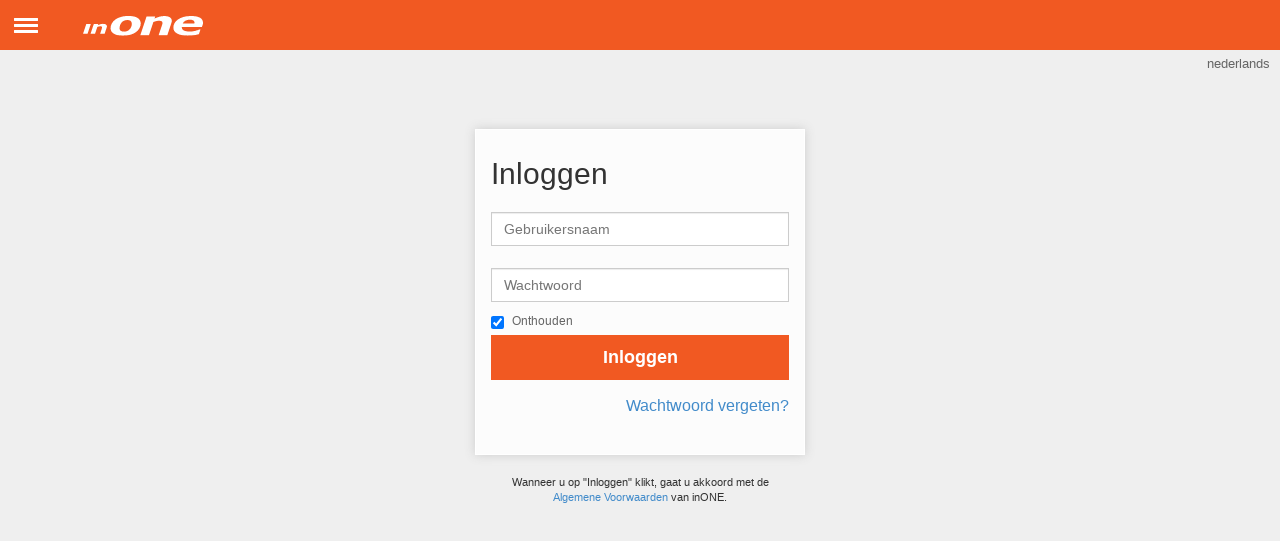

--- FILE ---
content_type: text/html; charset=UTF-8
request_url: http://www.bestelbox.nl/__C1256ED3002A8D2C.nsf/agtCreateOrderByDiscountId?openagent&supplierid=47YULL&prodid=151
body_size: 11466
content:
<!DOCTYPE html><html>
<head>
 <meta charset="utf-8">
    <meta name="viewport" content="width=device-width, initial-scale=1.0; maximum-scale=1.0; user-scalable=0;">
    <meta name="description" content="">
    <meta name="author" content="">
    <link rel="shortcut icon" href="/Elements_Design.nsf/favicon.ico">
    <title>inONE</title>


    <!-- Bootstrap core CSS -->
	  <script src="/Elements_Design.nsf/jquery-1.10.min.js"></script>	
       <script src="/Elements_Design.nsf/js/bootstrap-3.2.0.min.js"></script>	
	  <script src="/Elements_Design.nsf/jquery.cookie.js"></script>
	  <script src="/Elements_Design.nsf/jquery-ui-1.10.41.custom.min.js"></script>
	  <script src="/Elements_Design.nsf/jquery.mousewheel-3.0.6.min.js"></script>
	  <script src="/Elements_Design.nsf/jquery.kinetic-1.5.custom.js"></script>
	  <script src="/Elements_Design.nsf/jquery.smoothDivScroll-1.3.custom.js"></script>
	  <script src="/Elements_Design.nsf/snap-1.9.3.custom.js"></script>
	  <script src="/Elements_Design.nsf/js/helios-3.0.js"></script>
	  <script src="/Elements_Design.nsf/CSJScommon-1.3.js"></script>
       <link href="/Elements_Design.nsf/heliosAddons-2.0.css" rel="stylesheet">
       <link href="/Elements_Design.nsf/css/heliosMarket-3.0.css" rel="stylesheet">
       <link href="/Elements_Design.nsf/helios-2.0.css" rel="stylesheet">
<!--[if !IE]><!-->
       <link href="/Elements_Design.nsf/loginScreen.css" rel="stylesheet">
	  <![endif]-->
<!--[if lt IE 9]>
	<link href="/Elements_Design.nsf/loginScreenIE.css" rel="stylesheet">
      <script src="http://getbootstrap.com/assets/js/html5shiv.js"></script>
      <script src="http://getbootstrap.com/assets/js/respond.min.js"></script>
    <![endif]--></head>
<body text="#000000" bgcolor="#FFFFFF">

<form method="post" action="/names.nsf?Login" name="_signin">
<input type="hidden" name="%%ModDate" value="0000000000007FFC">
<table border="0" cellspacing="0" cellpadding="0">
<tr valign="top"><td width="113"><img width="1" height="1" src="/icons/ecblank.gif" border="0" alt=""></td><td width="113"><img width="1" height="1" src="/icons/ecblank.gif" border="0" alt=""></td><td width="113"><img width="1" height="1" src="/icons/ecblank.gif" border="0" alt=""></td></tr>

<tr valign="top"><td width="113"><img width="1" height="1" src="/icons/ecblank.gif" border="0" alt=""></td><td width="113"><img width="1" height="1" src="/icons/ecblank.gif" border="0" alt=""></td><td width="113"><img width="1" height="1" src="/icons/ecblank.gif" border="0" alt=""></td></tr>

<tr valign="top"><td width="113"><img width="1" height="1" src="/icons/ecblank.gif" border="0" alt=""></td><td width="113"><img width="1" height="1" src="/icons/ecblank.gif" border="0" alt=""></td><td width="113"><img width="1" height="1" src="/icons/ecblank.gif" border="0" alt=""></td></tr>

<tr valign="top"><td width="113"><img width="1" height="1" src="/icons/ecblank.gif" border="0" alt=""></td><td width="113"><img width="1" height="1" src="/icons/ecblank.gif" border="0" alt=""></td><td width="113"><img width="1" height="1" src="/icons/ecblank.gif" border="0" alt=""></td></tr>

<tr valign="top"><td width="113"><img width="1" height="1" src="/icons/ecblank.gif" border="0" alt=""></td><td width="113"><img width="1" height="1" src="/icons/ecblank.gif" border="0" alt=""></td><td width="113"><img width="1" height="1" src="/icons/ecblank.gif" border="0" alt=""></td></tr>

<tr valign="top"><td width="113"><img width="1" height="1" src="/icons/ecblank.gif" border="0" alt=""></td><td width="113"><img width="1" height="1" src="/icons/ecblank.gif" border="0" alt=""></td><td width="113"><img width="1" height="1" src="/icons/ecblank.gif" border="0" alt=""></td></tr>

<tr valign="top"><td width="113"><img width="1" height="1" src="/icons/ecblank.gif" border="0" alt=""></td><td width="113"></td><td width="113"><img width="1" height="1" src="/icons/ecblank.gif" border="0" alt=""></td></tr>

<tr valign="top"><td width="113"><img width="1" height="1" src="/icons/ecblank.gif" border="0" alt=""></td><td width="113"><img width="1" height="1" src="/icons/ecblank.gif" border="0" alt=""></td><td width="113"><img width="1" height="1" src="/icons/ecblank.gif" border="0" alt=""></td></tr>

<tr valign="top"><td width="113"><img width="1" height="1" src="/icons/ecblank.gif" border="0" alt=""></td><td width="113"><img width="1" height="1" src="/icons/ecblank.gif" border="0" alt=""></td><td width="113"><img width="1" height="1" src="/icons/ecblank.gif" border="0" alt=""></td></tr>

<tr valign="top"><td width="113"><img width="1" height="1" src="/icons/ecblank.gif" border="0" alt=""></td><td width="113"><img width="1" height="1" src="/icons/ecblank.gif" border="0" alt=""></td><td width="113"><img width="1" height="1" src="/icons/ecblank.gif" border="0" alt=""></td></tr>

<tr valign="top"><td width="113"><img width="1" height="1" src="/icons/ecblank.gif" border="0" alt=""></td><td width="113"><img width="1" height="1" src="/icons/ecblank.gif" border="0" alt=""></td><td width="113"><img width="1" height="1" src="/icons/ecblank.gif" border="0" alt=""></td></tr>
</table>

<input name="$$HTMLFrontMatter" value="&lt;!DOCTYPE html&gt;" type=hidden><script>
var springLogin = getCookie("springLogin");
if (springLogin == "1") {
	var url;
	if (document.location.host == "demobox.nl") {
		url = "http://eureka.demobox.nl/login/#/";
	} else if (document.location.href.indexOf("test.nsf") > 0 || document.location.href.indexOf("Test.nsf") > 0 || document.location.href.indexOf("test.go.") > 0) {
		url = "https://test.myinone.com/login";
	} else {
		url = "https://app.myinone.com/login";
	}
	window.location = url;
}
function getCookie(cookieName) {
	var name = cookieName + "=";
	var decodedCookie = decodeURIComponent(document.cookie);
	var cookies = decodedCookie.split(';');
	for (var counter = 0; counter < cookies.length; counter++) {
		var cookie = cookies[counter];
		while (cookie.charAt(0) == ' ') {
			cookie = cookie.substring(1);
		}
		if (cookie.indexOf(name) == 0) {
			return cookie.substring(name.length, cookie.length);
		}
	}
	return "";
}
// Write credentials to cookie
function writeCredentials()
	{
	// Get toplevel domain
	var toplevelDomain = window.location.hostname;
	toplevelDomain = toplevelDomain.split(".");
	 toplevelDomain  = toplevelDomain[toplevelDomain .length - 2] + "." + toplevelDomain[toplevelDomain .length - 1] ;
	if($("#rememberme")[0].checked == true)
	var username = $("#username")[0].value;
	$.cookie("username", username, { expires: 60 , path : "/" , domain: toplevelDomain});
	var password= $("#password")[0].value;
	$.cookie("password", password, { expires: 60 , path : "/" , domain: toplevelDomain });
	$.cookie("bestelbox_new", "1", { expires: 60 , path : "/" , domain: toplevelDomain });
	return true;
	}
// Write user language to cookie
function setUserLanguage(language) {
var toplevelDomain = window.location.hostname;
	toplevelDomain = toplevelDomain.split(".");
                toplevelDomain  = toplevelDomain[toplevelDomain .length - 2] + "." + toplevelDomain[toplevelDomain .length - 1] ;
$.cookie("user_language", language, { expires: 60 , path : "/" , domain: toplevelDomain });
}
$(document).ready(function() {
$(".language-selector li").click( function() {
 setUserLanguage(  $(this).data('id') );
window.location.reload();
});
});

// Read credentials from cookie
function readCredentials()
	{
	var usr="";
	if(usr != "")
		{
		$("#username")[0].value = "";
		}
	else if($.cookie('username')!=null)
		{	
		var username = $.cookie('username');
		$("#username")[0].value = username;
		var password = $.cookie('password');
		$("#password")[0].value = password;
		}
	}

// Trim username pwd to prevent errors when user pastes pwd
function trimField()
	{
	$('#username').val(jQuery.trim($('#username').val()));
	$('#password').val(jQuery.trim($('#password').val()));
	}
</script>
</form>
<style>
 p input {display:none;}</style>
<div class="snap-drawers">
		<div class="snap-drawer snap-drawer-left"> 
			<h3>Menu</h3>
			<span class="snap-menu-divider"></span>
			<div class="list-group">
				<a target="_blank" href="https://inone.zendesk.com/hc/nl/" class="list-group-item" ><span class="glyphicons headset overwriteFont">inONE Support</span></a>
<a target="_blank" href="https://join.me" class="list-group-item" ><span class="glyphicons multiple-displays overwriteFont">Hulp op afstand</span></a>
			</div>
<div class="serverinfo"><span style="color:#FFFFFF; font-size:11px;">© inONE  bravo</span></div>
		</div>
<div class="snap-drawer snap-drawer-right">
			

		</div>
	</div>
<nav id="topnav" role="navigation" class="navbar navbar-inverse navbar-fixed-top">
<div class="pull-right">
  <div id="language-select">
    <span class="dropdown-toggle languageText" data-toggle="dropdown">     
      nederlands
  
</span>
            <ul class="dropdown-menu language-selector pull-right" name="language">
                <li data-id="english">english</li>
                <li data-id="german">deutsch</li>
                <li data-id="french">fran&ccedil;ais</li>
                <li data-id="spanish">espa&ntilde;ol</li>
                <li data-id="dutch">nederlands</li>
            </ul>
        </div>     
    </div>
		                <div class="menu-icon">
                    <div class="dropdown-helios pull-left">
                    
                    <span
                    	class="heliosBackbutton glyphicons show_lines">
                    	
                    </span>
                    </div>
					
                   
		</div>
		<a class="navbar-brand" href="#">
		
			<img id="logo" src="../../Elements_Design.nsf/logo-inone.svg" style=" width:120px;" />
		</a>	


</div>	</nav>
<div id="content" class="mainContent snap-content">
    <div class="container container_adjust">
      <form class="form-signin" action="/names.nsf?Login" method="post" onsubmit="writeCredentials()">
        <h2 class="form-signin-heading">Inloggen</h2>
        <input class="form-control" autocapitalize="off" type="text" id="username" name="username" placeholder="Gebruikersnaam">
        <input class="form-control" autocapitalize="off" type="password" id="password" name="password" placeholder="Wachtwoord"> 
<input type="checkbox" id="rememberme" name="rememberme" tabindex="4" checked=1  class="css-checkbox" /><label for="rememberme" class="css-label">Onthouden</label>    

	 
        <button class="btn btn-default btn-lg" type="submit" onclick="trimField()">Inloggen</button>
<div class="passwordforgot"><a href="/start.nsf/sendPassword">Wachtwoord vergeten?</a></div>

<!--- Notes Hidden fields go here -->

<input name="RedirectTo" value="/__C1256ED3002A8D2C.nsf/agtCreateOrderByDiscountId?openagent&amp;supplierid=47YULL&amp;prodid=151" type=hidden>
<input name="$PublicAccess" value="1" type=hidden>
<input name="ReasonType" value="0" type=hidden>

<input name="$$HTMLTagAttributes" value="1" type="hidden">

      </form>
<p style="font-size:11px; margin-top:20px; text-align:center;">
Wanneer u op "Inloggen" klikt, gaat u akkoord met de <br/><a style="display:inline; font-size:11px; line-height:1.42857; text-align:left;" href="https://inone.zendesk.com/hc/nl/articles/203965343" target="_blank">Algemene Voorwaarden</a> van inONE.
</p>

    </div><!-- /container -->
</div>

<script>

	readCredentials();

</script>
<p>
<input type="submit" value="Submit"></form>
</body>
</html>


--- FILE ---
content_type: text/css; charset=UTF-8
request_url: http://www.bestelbox.nl/Elements_Design.nsf/heliosAddons-2.0.css
body_size: 222458
content:
/* ########################################### */
	/* BEGIN BOOTSTRAP 3.0 - FRAMEWORK 		       */
	/* ########################################### */ 
 /*
 * Bootstrap v3.0.0
 *
 * Copyright 2013 Twitter, Inc
 * Licensed under the Apache License v2.0
 * http://www.apache.org/licenses/LICENSE-2.0
 *
 * Designed and built with all the love in the world by @mdo and @fat.
 */

/*! normalize.css v2.1.0 | MIT License | git.io/normalize */

article,
aside,
details,
figcaption,
figure,
footer,
header,
hgroup,
main,
nav,
section,
summary {
  display: block;
}

audio,
canvas,
video {
  display: inline-block;
}

audio:not([controls]) {
  display: none;
  height: 0;
}

[hidden] {
  display: none;
}

html {
  font-family: sans-serif;
  -webkit-text-size-adjust: 100%;
      -ms-text-size-adjust: 100%;
}

body {
  margin: 0;
}

a:focus {
  outline: thin dotted;
}

a:active,
a:hover {
  outline: 0;
}

h1 {
  margin: 0.67em 0;
  font-size: 2em;
}

abbr[title] {
  border-bottom: 1px dotted;
}

b,
strong {
  font-weight: bold;
}

dfn {
  font-style: italic;
}

hr {
  height: 0;
  -moz-box-sizing: content-box;
       box-sizing: content-box;
}

mark {
  color: #000;
  background: #ff0;
}

code,
kbd,
pre,
samp {
  font-family: monospace, serif;
  font-size: 1em;
}

pre {
  white-space: pre-wrap;
}

q {
  quotes: "\201C" "\201D" "\2018" "\2019";
}

small {
  font-size: 80%;
}

sub,
sup {
  position: relative;
  font-size: 75%;
  line-height: 0;
  vertical-align: baseline;
}

sup {
  top: -0.5em;
}

sub {
  bottom: -0.25em;
}

img {
  border: 0;
}

svg:not(:root) {
  overflow: hidden;
}

figure {
  margin: 0;
}

fieldset {
  padding: 0.35em 0.625em 0.75em;
  margin: 0 2px;
  border: 1px solid #c0c0c0;
}

legend {
  padding: 0;
  border: 0;
}

button,
input,
select,
textarea {
  margin: 0;
  font-family: inherit;
  font-size: 100%;
}

button,
input {
  line-height: normal;
}

button,
select {
  text-transform: none;
}

button,
html input[type="button"],
input[type="reset"],
input[type="submit"] {
  cursor: pointer;
  -webkit-appearance: button;
}

button[disabled],
html input[disabled] {
  cursor: default;
}

input[type="checkbox"],
input[type="radio"] {
  padding: 0;
  box-sizing: border-box;
}

input[type="search"] {
  -webkit-box-sizing: content-box;
     -moz-box-sizing: content-box;
          box-sizing: content-box;
  -webkit-appearance: textfield;
}

input[type="search"]::-webkit-search-cancel-button,
input[type="search"]::-webkit-search-decoration {
  -webkit-appearance: none;
}

button::-moz-focus-inner,
input::-moz-focus-inner {
  padding: 0;
  border: 0;
}

textarea {
  overflow: auto;
  vertical-align: top;
}

table {
  border-collapse: collapse;
  border-spacing: 0;
}

@media print {
  * {
    color: #000 !important;
    text-shadow: none !important;
    background: transparent !important;
    box-shadow: none !important;
  }
  a,
  a:visited {
    text-decoration: underline;
  }
  a[href]:after {
    content: " (" attr(href) ")";
  }
  abbr[title]:after {
    content: " (" attr(title) ")";
  }
  .ir a:after,
  a[href^="javascript:"]:after,
  a[href^="#"]:after {
    content: "";
  }
  pre,
  blockquote {
    border: 1px solid #999;
    page-break-inside: avoid;
  }
  thead {
    display: table-header-group;
  }
  tr,
  img {
    page-break-inside: avoid;
  }
  img {
    max-width: 100% !important;
  }
  @page  {
    margin: 2cm .5cm;
  }
  p,
  h2,
  h3 {
    orphans: 3;
    widows: 3;
  }
  h2,
  h3 {
    page-break-after: avoid;
  }
  .navbar {
    display: none;
  }
  .table td,
  .table th {
    background-color: #fff !important;
  }
  .btn > .caret,
  .dropup > .btn > .caret {
    border-top-color: #000 !important;
  }
  .label {
    border: 1px solid #000;
  }
  .table {
    border-collapse: collapse !important;
  }
  .table-bordered th,
  .table-bordered td {
    border: 1px solid #ddd !important;
  }
}

*,
*:before,
*:after {
  -webkit-box-sizing: border-box;
     -moz-box-sizing: border-box;
          box-sizing: border-box;
}

html {
  font-size: 62.5%;
  -webkit-tap-highlight-color: rgba(0, 0, 0, 0);
}

body {
  font-family: "Helvetica Neue", Helvetica, Arial, sans-serif;
  font-size: 14px;
  line-height: 1.428571429;
  color: #333333;
  background-color: #ffffff;
}

input,
button,
select,
textarea {
  font-family: inherit;
  font-size: inherit;
  line-height: inherit;
}

button,
input,
select[multiple],
textarea {
  background-image: none;
}

a {
  color: #428bca;
  text-decoration: none;
}

a:hover,
a:focus {
  color: #2a6496;
  text-decoration: underline;
}

a:focus {
  outline: thin dotted #333;
  outline: 5px auto -webkit-focus-ring-color;
  outline-offset: -2px;
}

img {
  vertical-align: middle;
}

.img-responsive {
  display: block;
  height: auto;
  max-width: 100%;
}

.img-rounded {
  border-radius: 6px;
}

.img-thumbnail {
  display: inline-block;
  height: auto;
  max-width: 100%;
  padding: 4px;
  line-height: 1.428571429;
  background-color: #ffffff;
  border: 1px solid #dddddd;
  border-radius: 4px;
  -webkit-transition: all 0.2s ease-in-out;
          transition: all 0.2s ease-in-out;
}

.img-circle {
  border-radius: 50%;
}

hr {
  margin-top: 20px;
  margin-bottom: 20px;
  border: 0;
  border-top: 1px solid #eeeeee;
}

.sr-only {
  position: absolute;
  width: 1px;
  height: 1px;
  padding: 0;
  margin: -1px;
  overflow: hidden;
  clip: rect(0 0 0 0);
  border: 0;
}

p {
  margin: 0 0 10px;
}

.lead {
  margin-bottom: 20px;
  font-size: 16.099999999999998px;
  font-weight: 200;
  line-height: 1.4;
}

@media (min-width: 768px) {
  .lead {
    font-size: 21px;
  }
}

small {
  font-size: 85%;
}

cite {
  font-style: normal;
}

.text-muted {
  color: #999999;
}

.text-primary {
  color: #428bca;
}

.text-warning {
  color: #c09853;
}

.text-danger {
  color: #b94a48;
}

.text-success {
  color: #468847;
}

.text-info {
  color: #3a87ad;
}

.text-left {
  text-align: left;
}

.text-right {
  text-align: right;
}

.text-center {
  text-align: center;
}

h1,
h2,
h3,
h4,
h5,
h6,
.h1,
.h2,
.h3,
.h4,
.h5,
.h6 {
  font-family: "Helvetica Neue", Helvetica, Arial, sans-serif;
  font-weight: 500;
  line-height: 1.1;
}

h1 small,
h2 small,
h3 small,
h4 small,
h5 small,
h6 small,
.h1 small,
.h2 small,
.h3 small,
.h4 small,
.h5 small,
.h6 small {
  font-weight: normal;
  line-height: 1;
  color: #999999;
}

h1,
h2,
h3 {
  margin-top: 20px;
  margin-bottom: 10px;
}

h4,
h5,
h6 {
  margin-top: 10px;
  margin-bottom: 10px;
}

h1,
.h1 {
  font-size: 36px;
}

h2,
.h2 {
  font-size: 30px;
}

h3,
.h3 {
  font-size: 24px;
}

h4,
.h4 {
  font-size: 18px;
}

h5,
.h5 {
  font-size: 14px;
}

h6,
.h6 {
  font-size: 12px;
}

h1 small,
.h1 small {
  font-size: 24px;
}

h2 small,
.h2 small {
  font-size: 18px;
}

h3 small,
.h3 small,
h4 small,
.h4 small {
  font-size: 14px;
}

.page-header {
  padding-bottom: 9px;
  margin: 40px 0 20px;
  border-bottom: 1px solid #eeeeee;
}

ul,
ol {
  margin-top: 0;
  margin-bottom: 10px;
}

ul ul,
ol ul,
ul ol,
ol ol {
  margin-bottom: 0;
}

.list-unstyled {
  padding-left: 0;
  list-style: none;
}

.list-inline {
  padding-left: 0;
  list-style: none;
}

.list-inline > li {
  display: inline-block;
  padding-right: 5px;
  padding-left: 5px;
}

dl {
  margin-bottom: 20px;
}

dt,
dd {
  line-height: 1.428571429;
}

dt {
  font-weight: bold;
}

dd {
  margin-left: 0;
}

@media (min-width: 768px) {
  .dl-horizontal dt {
    float: left;
    width: 160px;
    overflow: hidden;
    clear: left;
    text-align: right;
    text-overflow: ellipsis;
    white-space: nowrap;
  }
  .dl-horizontal dd {
    margin-left: 180px;
  }
  .dl-horizontal dd:before,
  .dl-horizontal dd:after {
    display: table;
    content: " ";
  }
  .dl-horizontal dd:after {
    clear: both;
  }
  .dl-horizontal dd:before,
  .dl-horizontal dd:after {
    display: table;
    content: " ";
  }
  .dl-horizontal dd:after {
    clear: both;
  }
}

abbr[title],
abbr[data-original-title] {
  cursor: help;
  border-bottom: 1px dotted #999999;
}

abbr.initialism {
  font-size: 90%;
  text-transform: uppercase;
}

blockquote {
  padding: 10px 20px;
  margin: 0 0 20px;
  border-left: 5px solid #eeeeee;
}

blockquote p {
  font-size: 17.5px;
  font-weight: 300;
  line-height: 1.25;
}

blockquote p:last-child {
  margin-bottom: 0;
}

blockquote small {
  display: block;
  line-height: 1.428571429;
  color: #999999;
}

blockquote small:before {
  content: '\2014 \00A0';
}

blockquote.pull-right {
  padding-right: 15px;
  padding-left: 0;
  border-right: 5px solid #eeeeee;
  border-left: 0;
}

blockquote.pull-right p,
blockquote.pull-right small {
  text-align: right;
}

blockquote.pull-right small:before {
  content: '';
}

blockquote.pull-right small:after {
  content: '\00A0 \2014';
}

q:before,
q:after,
blockquote:before,
blockquote:after {
  content: "";
}

address {
  display: block;
  margin-bottom: 20px;
  font-style: normal;
  line-height: 1.428571429;
}

code,
pre {
  font-family: Monaco, Menlo, Consolas, "Courier New", monospace;
}

code {
  padding: 2px 4px;
  font-size: 90%;
  color: #c7254e;
  white-space: nowrap;
  background-color: #f9f2f4;
  border-radius: 4px;
}

pre {
  display: block;
  padding: 9.5px;
  margin: 0 0 10px;
  font-size: 13px;
  line-height: 1.428571429;
  color: #333333;
  word-break: break-all;
  word-wrap: break-word;
  background-color: #f5f5f5;
  border: 1px solid #cccccc;
  border-radius: 4px;
}

pre.prettyprint {
  margin-bottom: 20px;
}

pre code {
  padding: 0;
  font-size: inherit;
  color: inherit;
  white-space: pre-wrap;
  background-color: transparent;
  border: 0;
}

.pre-scrollable {
  max-height: 340px;
  overflow-y: scroll;
}

.container {
  padding-right: 15px;
  padding-left: 15px;
  margin-right: auto;
  margin-left: auto;
}

.container:before,
.container:after {
  display: table;
  content: " ";
}

.container:after {
  clear: both;
}

.container:before,
.container:after {
  display: table;
  content: " ";
}

.container:after {
  clear: both;
}

.row {
  margin-right: -15px;
  margin-left: -15px;
}

.row:before,
.row:after {
  display: table;
  content: " ";
}

.row:after {
  clear: both;
}

.row:before,
.row:after {
  display: table;
  content: " ";
}

.row:after {
  clear: both;
}

.col-xs-1,
.col-xs-2,
.col-xs-3,
.col-xs-4,
.col-xs-5,
.col-xs-6,
.col-xs-7,
.col-xs-8,
.col-xs-9,
.col-xs-10,
.col-xs-11,
.col-xs-12,
.col-sm-1,
.col-sm-2,
.col-sm-3,
.col-sm-4,
.col-sm-5,
.col-sm-6,
.col-sm-7,
.col-sm-8,
.col-sm-9,
.col-sm-10,
.col-sm-11,
.col-sm-12,
.col-md-1,
.col-md-2,
.col-md-3,
.col-md-4,
.col-md-5,
.col-md-6,
.col-md-7,
.col-md-8,
.col-md-9,
.col-md-10,
.col-md-11,
.col-md-12,
.col-lg-1,
.col-lg-2,
.col-lg-3,
.col-lg-4,
.col-lg-5,
.col-lg-6,
.col-lg-7,
.col-lg-8,
.col-lg-9,
.col-lg-10,
.col-lg-11,
.col-lg-12 {
  position: relative;
  min-height: 1px;
  padding-right: 15px;
  padding-left: 15px;
}

.col-xs-1,
.col-xs-2,
.col-xs-3,
.col-xs-4,
.col-xs-5,
.col-xs-6,
.col-xs-7,
.col-xs-8,
.col-xs-9,
.col-xs-10,
.col-xs-11 {
  float: left;
}

.col-xs-1 {
  width: 8.333333333333332%;
}

.col-xs-2 {
  width: 16.666666666666664%;
}

.col-xs-3 {
  width: 25%;
}

.col-xs-4 {
  width: 33.33333333333333%;
}

.col-xs-5 {
  width: 41.66666666666667%;
}

.col-xs-6 {
  width: 50%;
}

.col-xs-7 {
  width: 58.333333333333336%;
}

.col-xs-8 {
  width: 66.66666666666666%;
}

.col-xs-9 {
  width: 75%;
}

.col-xs-10 {
  width: 83.33333333333334%;
}

.col-xs-11 {
  width: 91.66666666666666%;
}

.col-xs-12 {
  width: 100%;
}

@media (min-width: 768px) {
  .container {
    max-width: 750px;
  }
  .col-sm-1,
  .col-sm-2,
  .col-sm-3,
  .col-sm-4,
  .col-sm-5,
  .col-sm-6,
  .col-sm-7,
  .col-sm-8,
  .col-sm-9,
  .col-sm-10,
  .col-sm-11 {
    float: left;
  }
  .col-sm-1 {
    width: 8.333333333333332%;
  }
  .col-sm-2 {
    width: 16.666666666666664%;
  }
  .col-sm-3 {
    width: 25%;
  }
  .col-sm-4 {
    width: 33.33333333333333%;
  }
  .col-sm-5 {
    width: 41.66666666666667%;
  }
  .col-sm-6 {
    width: 50%;
  }
  .col-sm-7 {
    width: 58.333333333333336%;
  }
  .col-sm-8 {
    width: 66.66666666666666%;
  }
  .col-sm-9 {
    width: 75%;
  }
  .col-sm-10 {
    width: 83.33333333333334%;
  }
  .col-sm-11 {
    width: 91.66666666666666%;
  }
  .col-sm-12 {
    width: 100%;
  }
  .col-sm-push-1 {
    left: 8.333333333333332%;
  }
  .col-sm-push-2 {
    left: 16.666666666666664%;
  }
  .col-sm-push-3 {
    left: 25%;
  }
  .col-sm-push-4 {
    left: 33.33333333333333%;
  }
  .col-sm-push-5 {
    left: 41.66666666666667%;
  }
  .col-sm-push-6 {
    left: 50%;
  }
  .col-sm-push-7 {
    left: 58.333333333333336%;
  }
  .col-sm-push-8 {
    left: 66.66666666666666%;
  }
  .col-sm-push-9 {
    left: 75%;
  }
  .col-sm-push-10 {
    left: 83.33333333333334%;
  }
  .col-sm-push-11 {
    left: 91.66666666666666%;
  }
  .col-sm-pull-1 {
    right: 8.333333333333332%;
  }
  .col-sm-pull-2 {
    right: 16.666666666666664%;
  }
  .col-sm-pull-3 {
    right: 25%;
  }
  .col-sm-pull-4 {
    right: 33.33333333333333%;
  }
  .col-sm-pull-5 {
    right: 41.66666666666667%;
  }
  .col-sm-pull-6 {
    right: 50%;
  }
  .col-sm-pull-7 {
    right: 58.333333333333336%;
  }
  .col-sm-pull-8 {
    right: 66.66666666666666%;
  }
  .col-sm-pull-9 {
    right: 75%;
  }
  .col-sm-pull-10 {
    right: 83.33333333333334%;
  }
  .col-sm-pull-11 {
    right: 91.66666666666666%;
  }
  .col-sm-offset-1 {
    margin-left: 8.333333333333332%;
  }
  .col-sm-offset-2 {
    margin-left: 16.666666666666664%;
  }
  .col-sm-offset-3 {
    margin-left: 25%;
  }
  .col-sm-offset-4 {
    margin-left: 33.33333333333333%;
  }
  .col-sm-offset-5 {
    margin-left: 41.66666666666667%;
  }
  .col-sm-offset-6 {
    margin-left: 50%;
  }
  .col-sm-offset-7 {
    margin-left: 58.333333333333336%;
  }
  .col-sm-offset-8 {
    margin-left: 66.66666666666666%;
  }
  .col-sm-offset-9 {
    margin-left: 75%;
  }
  .col-sm-offset-10 {
    margin-left: 83.33333333333334%;
  }
  .col-sm-offset-11 {
    margin-left: 91.66666666666666%;
  }
}

@media (min-width: 992px) {
  .container {
    max-width: 970px;
  }
  .col-md-1,
  .col-md-2,
  .col-md-3,
  .col-md-4,
  .col-md-5,
  .col-md-6,
  .col-md-7,
  .col-md-8,
  .col-md-9,
  .col-md-10,
  .col-md-11 {
    float: left;
  }
  .col-md-1 {
    width: 8.333333333333332%;
  }
  .col-md-2 {
    width: 16.666666666666664%;
  }
  .col-md-3 {
    width: 25%;
  }
  .col-md-4 {
    width: 33.33333333333333%;
  }
  .col-md-5 {
    width: 41.66666666666667%;
  }
  .col-md-6 {
    width: 50%;
  }
  .col-md-7 {
    width: 58.333333333333336%;
  }
  .col-md-8 {
    width: 66.66666666666666%;
  }
  .col-md-9 {
    width: 75%;
  }
  .col-md-10 {
    width: 83.33333333333334%;
  }
  .col-md-11 {
    width: 91.66666666666666%;
  }
  .col-md-12 {
    width: 100%;
  }
  .col-md-push-0 {
    left: auto;
  }
  .col-md-push-1 {
    left: 8.333333333333332%;
  }
  .col-md-push-2 {
    left: 16.666666666666664%;
  }
  .col-md-push-3 {
    left: 25%;
  }
  .col-md-push-4 {
    left: 33.33333333333333%;
  }
  .col-md-push-5 {
    left: 41.66666666666667%;
  }
  .col-md-push-6 {
    left: 50%;
  }
  .col-md-push-7 {
    left: 58.333333333333336%;
  }
  .col-md-push-8 {
    left: 66.66666666666666%;
  }
  .col-md-push-9 {
    left: 75%;
  }
  .col-md-push-10 {
    left: 83.33333333333334%;
  }
  .col-md-push-11 {
    left: 91.66666666666666%;
  }
  .col-md-pull-0 {
    right: auto;
  }
  .col-md-pull-1 {
    right: 8.333333333333332%;
  }
  .col-md-pull-2 {
    right: 16.666666666666664%;
  }
  .col-md-pull-3 {
    right: 25%;
  }
  .col-md-pull-4 {
    right: 33.33333333333333%;
  }
  .col-md-pull-5 {
    right: 41.66666666666667%;
  }
  .col-md-pull-6 {
    right: 50%;
  }
  .col-md-pull-7 {
    right: 58.333333333333336%;
  }
  .col-md-pull-8 {
    right: 66.66666666666666%;
  }
  .col-md-pull-9 {
    right: 75%;
  }
  .col-md-pull-10 {
    right: 83.33333333333334%;
  }
  .col-md-pull-11 {
    right: 91.66666666666666%;
  }
  .col-md-offset-0 {
    margin-left: 0;
  }
  .col-md-offset-1 {
    margin-left: 8.333333333333332%;
  }
  .col-md-offset-2 {
    margin-left: 16.666666666666664%;
  }
  .col-md-offset-3 {
    margin-left: 25%;
  }
  .col-md-offset-4 {
    margin-left: 33.33333333333333%;
  }
  .col-md-offset-5 {
    margin-left: 41.66666666666667%;
  }
  .col-md-offset-6 {
    margin-left: 50%;
  }
  .col-md-offset-7 {
    margin-left: 58.333333333333336%;
  }
  .col-md-offset-8 {
    margin-left: 66.66666666666666%;
  }
  .col-md-offset-9 {
    margin-left: 75%;
  }
  .col-md-offset-10 {
    margin-left: 83.33333333333334%;
  }
  .col-md-offset-11 {
    margin-left: 91.66666666666666%;
  }
}

@media (min-width: 1200px) {
  .container {
    max-width: 1170px;
  }
  .col-lg-1,
  .col-lg-2,
  .col-lg-3,
  .col-lg-4,
  .col-lg-5,
  .col-lg-6,
  .col-lg-7,
  .col-lg-8,
  .col-lg-9,
  .col-lg-10,
  .col-lg-11 {
    float: left;
  }
  .col-lg-1 {
    width: 8.333333333333332%;
  }
  .col-lg-2 {
    width: 16.666666666666664%;
  }
  .col-lg-3 {
    width: 25%;
  }
  .col-lg-4 {
    width: 33.33333333333333%;
  }
  .col-lg-5 {
    width: 41.66666666666667%;
  }
  .col-lg-6 {
    width: 50%;
  }
  .col-lg-7 {
    width: 58.333333333333336%;
  }
  .col-lg-8 {
    width: 66.66666666666666%;
  }
  .col-lg-9 {
    width: 75%;
  }
  .col-lg-10 {
    width: 83.33333333333334%;
  }
  .col-lg-11 {
    width: 91.66666666666666%;
  }
  .col-lg-12 {
    width: 100%;
  }
  .col-lg-push-0 {
    left: auto;
  }
  .col-lg-push-1 {
    left: 8.333333333333332%;
  }
  .col-lg-push-2 {
    left: 16.666666666666664%;
  }
  .col-lg-push-3 {
    left: 25%;
  }
  .col-lg-push-4 {
    left: 33.33333333333333%;
  }
  .col-lg-push-5 {
    left: 41.66666666666667%;
  }
  .col-lg-push-6 {
    left: 50%;
  }
  .col-lg-push-7 {
    left: 58.333333333333336%;
  }
  .col-lg-push-8 {
    left: 66.66666666666666%;
  }
  .col-lg-push-9 {
    left: 75%;
  }
  .col-lg-push-10 {
    left: 83.33333333333334%;
  }
  .col-lg-push-11 {
    left: 91.66666666666666%;
  }
  .col-lg-pull-0 {
    right: auto;
  }
  .col-lg-pull-1 {
    right: 8.333333333333332%;
  }
  .col-lg-pull-2 {
    right: 16.666666666666664%;
  }
  .col-lg-pull-3 {
    right: 25%;
  }
  .col-lg-pull-4 {
    right: 33.33333333333333%;
  }
  .col-lg-pull-5 {
    right: 41.66666666666667%;
  }
  .col-lg-pull-6 {
    right: 50%;
  }
  .col-lg-pull-7 {
    right: 58.333333333333336%;
  }
  .col-lg-pull-8 {
    right: 66.66666666666666%;
  }
  .col-lg-pull-9 {
    right: 75%;
  }
  .col-lg-pull-10 {
    right: 83.33333333333334%;
  }
  .col-lg-pull-11 {
    right: 91.66666666666666%;
  }
  .col-lg-offset-0 {
    margin-left: 0;
  }
  .col-lg-offset-1 {
    margin-left: 8.333333333333332%;
  }
  .col-lg-offset-2 {
    margin-left: 16.666666666666664%;
  }
  .col-lg-offset-3 {
    margin-left: 25%;
  }
  .col-lg-offset-4 {
    margin-left: 33.33333333333333%;
  }
  .col-lg-offset-5 {
    margin-left: 41.66666666666667%;
  }
  .col-lg-offset-6 {
    margin-left: 50%;
  }
  .col-lg-offset-7 {
    margin-left: 58.333333333333336%;
  }
  .col-lg-offset-8 {
    margin-left: 66.66666666666666%;
  }
  .col-lg-offset-9 {
    margin-left: 75%;
  }
  .col-lg-offset-10 {
    margin-left: 83.33333333333334%;
  }
  .col-lg-offset-11 {
    margin-left: 91.66666666666666%;
  }
}

table {
  max-width: 100%;
  background-color: transparent;
}

th {
  text-align: left;
}

.table {
  width: 100%;
  margin-bottom: 20px;
}

.table thead > tr > th,
.table tbody > tr > th,
.table tfoot > tr > th,
.table thead > tr > td,
.table tbody > tr > td,
.table tfoot > tr > td {
  padding: 8px;
  line-height: 1.428571429;
  vertical-align: top;
  border-top: 1px solid #dddddd;
}

.table thead > tr > th {
  vertical-align: bottom;
  border-bottom: 2px solid #dddddd;
}

.table caption + thead tr:first-child th,
.table colgroup + thead tr:first-child th,
.table thead:first-child tr:first-child th,
.table caption + thead tr:first-child td,
.table colgroup + thead tr:first-child td,
.table thead:first-child tr:first-child td {
  border-top: 0;
}

.table tbody + tbody {
  border-top: 2px solid #dddddd;
}

.table .table {
  background-color: #ffffff;
}

.table-condensed thead > tr > th,
.table-condensed tbody > tr > th,
.table-condensed tfoot > tr > th,
.table-condensed thead > tr > td,
.table-condensed tbody > tr > td,
.table-condensed tfoot > tr > td {
  padding: 5px;
}

.table-bordered {
  border: 1px solid #dddddd;
}

.table-bordered > thead > tr > th,
.table-bordered > tbody > tr > th,
.table-bordered > tfoot > tr > th,
.table-bordered > thead > tr > td,
.table-bordered > tbody > tr > td,
.table-bordered > tfoot > tr > td {
  border: 1px solid #dddddd;
}

.table-bordered > thead > tr > th,
.table-bordered > thead > tr > td {
  border-bottom-width: 2px;
}

.table-striped > tbody > tr:nth-child(odd) > td,
.table-striped > tbody > tr:nth-child(odd) > th {
  background-color: #f9f9f9;
}

.table-hover > tbody > tr:hover > td,
.table-hover > tbody > tr:hover > th {
  background-color: #f5f5f5;
}

table col[class*="col-"] {
  display: table-column;
  float: none;
}

table td[class*="col-"],
table th[class*="col-"] {
  display: table-cell;
  float: none;
}

.table > thead > tr > td.active,
.table > tbody > tr > td.active,
.table > tfoot > tr > td.active,
.table > thead > tr > th.active,
.table > tbody > tr > th.active,
.table > tfoot > tr > th.active,
.table > thead > tr.active > td,
.table > tbody > tr.active > td,
.table > tfoot > tr.active > td,
.table > thead > tr.active > th,
.table > tbody > tr.active > th,
.table > tfoot > tr.active > th {
  background-color: #f5f5f5;
}

.table > thead > tr > td.success,
.table > tbody > tr > td.success,
.table > tfoot > tr > td.success,
.table > thead > tr > th.success,
.table > tbody > tr > th.success,
.table > tfoot > tr > th.success,
.table > thead > tr.success > td,
.table > tbody > tr.success > td,
.table > tfoot > tr.success > td,
.table > thead > tr.success > th,
.table > tbody > tr.success > th,
.table > tfoot > tr.success > th {
  background-color: #dff0d8;
  border-color: #d6e9c6;
}

.table-hover > tbody > tr > td.success:hover,
.table-hover > tbody > tr > th.success:hover,
.table-hover > tbody > tr.success:hover > td {
  background-color: #d0e9c6;
  border-color: #c9e2b3;
}

.table > thead > tr > td.danger,
.table > tbody > tr > td.danger,
.table > tfoot > tr > td.danger,
.table > thead > tr > th.danger,
.table > tbody > tr > th.danger,
.table > tfoot > tr > th.danger,
.table > thead > tr.danger > td,
.table > tbody > tr.danger > td,
.table > tfoot > tr.danger > td,
.table > thead > tr.danger > th,
.table > tbody > tr.danger > th,
.table > tfoot > tr.danger > th {
  background-color: #f2dede;
  border-color: #eed3d7;
}

.table-hover > tbody > tr > td.danger:hover,
.table-hover > tbody > tr > th.danger:hover,
.table-hover > tbody > tr.danger:hover > td {
  background-color: #ebcccc;
  border-color: #e6c1c7;
}

.table > thead > tr > td.warning,
.table > tbody > tr > td.warning,
.table > tfoot > tr > td.warning,
.table > thead > tr > th.warning,
.table > tbody > tr > th.warning,
.table > tfoot > tr > th.warning,
.table > thead > tr.warning > td,
.table > tbody > tr.warning > td,
.table > tfoot > tr.warning > td,
.table > thead > tr.warning > th,
.table > tbody > tr.warning > th,
.table > tfoot > tr.warning > th {
  background-color: #fcf8e3;
  border-color: #fbeed5;
}

.table-hover > tbody > tr > td.warning:hover,
.table-hover > tbody > tr > th.warning:hover,
.table-hover > tbody > tr.warning:hover > td {
  background-color: #faf2cc;
  border-color: #f8e5be;
}

@media (max-width: 768px) {
  .table-responsive {
    width: 100%;
    margin-bottom: 15px;
    overflow-x: scroll;
    overflow-y: hidden;
    border: 1px solid #dddddd;
  }
  .table-responsive > .table {
    margin-bottom: 0;
    background-color: #fff;
  }
  .table-responsive > .table > thead > tr > th,
  .table-responsive > .table > tbody > tr > th,
  .table-responsive > .table > tfoot > tr > th,
  .table-responsive > .table > thead > tr > td,
  .table-responsive > .table > tbody > tr > td,
  .table-responsive > .table > tfoot > tr > td {
    white-space: nowrap;
  }
  .table-responsive > .table-bordered {
    border: 0;
  }
  .table-responsive > .table-bordered > thead > tr > th:first-child,
  .table-responsive > .table-bordered > tbody > tr > th:first-child,
  .table-responsive > .table-bordered > tfoot > tr > th:first-child,
  .table-responsive > .table-bordered > thead > tr > td:first-child,
  .table-responsive > .table-bordered > tbody > tr > td:first-child,
  .table-responsive > .table-bordered > tfoot > tr > td:first-child {
    border-left: 0;
  }
  .table-responsive > .table-bordered > thead > tr > th:last-child,
  .table-responsive > .table-bordered > tbody > tr > th:last-child,
  .table-responsive > .table-bordered > tfoot > tr > th:last-child,
  .table-responsive > .table-bordered > thead > tr > td:last-child,
  .table-responsive > .table-bordered > tbody > tr > td:last-child,
  .table-responsive > .table-bordered > tfoot > tr > td:last-child {
    border-right: 0;
  }
  .table-responsive > .table-bordered > thead > tr:last-child > th,
  .table-responsive > .table-bordered > tbody > tr:last-child > th,
  .table-responsive > .table-bordered > tfoot > tr:last-child > th,
  .table-responsive > .table-bordered > thead > tr:last-child > td,
  .table-responsive > .table-bordered > tbody > tr:last-child > td,
  .table-responsive > .table-bordered > tfoot > tr:last-child > td {
    border-bottom: 0;
  }
}

fieldset {
  padding: 0;
  margin: 0;
  border: 0;
}

legend {
  display: block;
  width: 100%;
  padding: 0;
  margin-bottom: 20px;
  font-size: 21px;
  line-height: inherit;
  color: #333333;
  border: 0;
  border-bottom: 1px solid #e5e5e5;
}

label {
  display: inline-block;
  margin-bottom: 5px;
  font-weight: bold;
}

input[type="search"] {
  -webkit-box-sizing: border-box;
     -moz-box-sizing: border-box;
          box-sizing: border-box;
}

input[type="radio"],
input[type="checkbox"] {
  margin: 4px 0 0;
  margin-top: 1px \9;
  /* IE8-9 */

  line-height: normal;
}

input[type="file"] {
  display: block;
}

select[multiple],
select[size] {
  height: auto;
}

select optgroup {
  font-family: inherit;
  font-size: inherit;
  font-style: inherit;
}

input[type="file"]:focus,
input[type="radio"]:focus,
input[type="checkbox"]:focus {
  outline: thin dotted #333;
  outline: 5px auto -webkit-focus-ring-color;
  outline-offset: -2px;
}

input[type="number"]::-webkit-outer-spin-button,
input[type="number"]::-webkit-inner-spin-button {
  height: auto;
}

.form-control:-moz-placeholder {
  color: #999999;
}

.form-control::-moz-placeholder {
  color: #999999;
}

.form-control:-ms-input-placeholder {
  color: #999999;
}

.form-control::-webkit-input-placeholder {
  color: #999999;
}

.form-control {
  display: block;
  width: 100%;
  height: 34px;
  padding: 6px 12px;
  font-size: 14px;
  line-height: 1.428571429;
  color: #555555;
  vertical-align: middle;
  background-color: #ffffff;
  border: 1px solid #cccccc;
  border-radius: 4px;
  -webkit-box-shadow: inset 0 1px 1px rgba(0, 0, 0, 0.075);
          box-shadow: inset 0 1px 1px rgba(0, 0, 0, 0.075);
  -webkit-transition: border-color ease-in-out 0.15s, box-shadow ease-in-out 0.15s;
          transition: border-color ease-in-out 0.15s, box-shadow ease-in-out 0.15s;
}

.form-control:focus {
  border-color: #66afe9;
  outline: 0;
  -webkit-box-shadow: inset 0 1px 1px rgba(0, 0, 0, 0.075), 0 0 8px rgba(102, 175, 233, 0.6);
          box-shadow: inset 0 1px 1px rgba(0, 0, 0, 0.075), 0 0 8px rgba(102, 175, 233, 0.6);
}

.form-control[disabled],
.form-control[readonly],
fieldset[disabled] .form-control {
  cursor: not-allowed;
  background-color: #eeeeee;
}

textarea.form-control {
  height: auto;
}

.form-group {
  margin-bottom: 15px;
}

.radio,
.checkbox {
  display: block;
  min-height: 20px;
  padding-left: 20px;
  margin-top: 10px;
  margin-bottom: 10px;
  vertical-align: middle;
}

.radio label,
.checkbox label {
  display: inline;
  margin-bottom: 0;
  font-weight: normal;
  cursor: pointer;
}

.radio input[type="radio"],
.radio-inline input[type="radio"],
.checkbox input[type="checkbox"],
.checkbox-inline input[type="checkbox"] {
  float: left;
  margin-left: -20px;
}

.radio + .radio,
.checkbox + .checkbox {
  margin-top: -5px;
}

.radio-inline,
.checkbox-inline {
  display: inline-block;
  padding-left: 20px;
  margin-bottom: 0;
  font-weight: normal;
  vertical-align: middle;
  cursor: pointer;
}

.radio-inline + .radio-inline,
.checkbox-inline + .checkbox-inline {
  margin-top: 0;
  margin-left: 10px;
}

input[type="radio"][disabled],
input[type="checkbox"][disabled],
.radio[disabled],
.radio-inline[disabled],
.checkbox[disabled],
.checkbox-inline[disabled],
fieldset[disabled] input[type="radio"],
fieldset[disabled] input[type="checkbox"],
fieldset[disabled] .radio,
fieldset[disabled] .radio-inline,
fieldset[disabled] .checkbox,
fieldset[disabled] .checkbox-inline {
  cursor: not-allowed;
}

.input-sm {
  height: 30px;
  padding: 5px 10px;
  font-size: 12px;
  line-height: 1.5;
  border-radius: 3px;
}

select.input-sm {
  height: 30px;
  line-height: 30px;
}

textarea.input-sm {
  height: auto;
}

.input-lg {
  height: 45px;
  padding: 10px 16px;
  font-size: 18px;
  line-height: 1.33;
  border-radius: 6px;
}

select.input-lg {
  height: 45px;
  line-height: 45px;
}

textarea.input-lg {
  height: auto;
}

.has-warning .help-block,
.has-warning .control-label {
  color: #c09853;
}

.has-warning .form-control {
  border-color: #c09853;
  -webkit-box-shadow: inset 0 1px 1px rgba(0, 0, 0, 0.075);
          box-shadow: inset 0 1px 1px rgba(0, 0, 0, 0.075);
}

.has-warning .form-control:focus {
  border-color: #a47e3c;
  -webkit-box-shadow: inset 0 1px 1px rgba(0, 0, 0, 0.075), 0 0 6px #dbc59e;
          box-shadow: inset 0 1px 1px rgba(0, 0, 0, 0.075), 0 0 6px #dbc59e;
}

.has-warning .input-group-addon {
  color: #c09853;
  background-color: #fcf8e3;
  border-color: #c09853;
}

.has-error .help-block,
.has-error .control-label {
  color: #b94a48;
}

.has-error .form-control {
  border-color: #b94a48;
  -webkit-box-shadow: inset 0 1px 1px rgba(0, 0, 0, 0.075);
          box-shadow: inset 0 1px 1px rgba(0, 0, 0, 0.075);
}

.has-error .form-control:focus {
  border-color: #953b39;
  -webkit-box-shadow: inset 0 1px 1px rgba(0, 0, 0, 0.075), 0 0 6px #d59392;
          box-shadow: inset 0 1px 1px rgba(0, 0, 0, 0.075), 0 0 6px #d59392;
}

.has-error .input-group-addon {
  color: #b94a48;
  background-color: #f2dede;
  border-color: #b94a48;
}

.has-success .help-block,
.has-success .control-label {
  color: #468847;
}

.has-success .form-control {
  border-color: #468847;
  -webkit-box-shadow: inset 0 1px 1px rgba(0, 0, 0, 0.075);
          box-shadow: inset 0 1px 1px rgba(0, 0, 0, 0.075);
}

.has-success .form-control:focus {
  border-color: #356635;
  -webkit-box-shadow: inset 0 1px 1px rgba(0, 0, 0, 0.075), 0 0 6px #7aba7b;
          box-shadow: inset 0 1px 1px rgba(0, 0, 0, 0.075), 0 0 6px #7aba7b;
}

.has-success .input-group-addon {
  color: #468847;
  background-color: #dff0d8;
  border-color: #468847;
}

.form-control-static {
  padding-top: 7px;
  margin-bottom: 0;
}

.help-block {
  display: block;
  margin-top: 5px;
  margin-bottom: 10px;
  color: #737373;
}

@media (min-width: 768px) {
  .form-inline .form-group {
    display: inline-block;
    margin-bottom: 0;
    vertical-align: middle;
  }
  .form-inline .form-control {
    display: inline-block;
  }
  .form-inline .radio,
  .form-inline .checkbox {
    display: inline-block;
    padding-left: 0;
    margin-top: 0;
    margin-bottom: 0;
  }
  .form-inline .radio input[type="radio"],
  .form-inline .checkbox input[type="checkbox"] {
    float: none;
    margin-left: 0;
  }
}

.form-horizontal .control-label,
.form-horizontal .radio,
.form-horizontal .checkbox,
.form-horizontal .radio-inline,
.form-horizontal .checkbox-inline {
  padding-top: 7px;
  margin-top: 0;
  margin-bottom: 0;
}

.form-horizontal .form-group {
  margin-right: -15px;
  margin-left: -15px;
}

.form-horizontal .form-group:before,
.form-horizontal .form-group:after {
  display: table;
  content: " ";
}

.form-horizontal .form-group:after {
  clear: both;
}

.form-horizontal .form-group:before,
.form-horizontal .form-group:after {
  display: table;
  content: " ";
}

.form-horizontal .form-group:after {
  clear: both;
}

@media (min-width: 768px) {
  .form-horizontal .control-label {
    text-align: right;
  }
}

.btn {
  display: inline-block;
  padding: 6px 12px;
  margin-bottom: 0;
  font-size: 14px;
  font-weight: normal;
  line-height: 1.428571429;
  text-align: center;
  white-space: nowrap;
  vertical-align: middle;
  cursor: pointer;
  border: 1px solid transparent;
  border-radius: 4px;
  -webkit-user-select: none;
     -moz-user-select: none;
      -ms-user-select: none;
       -o-user-select: none;
          user-select: none;
}

.btn:focus {
  outline: thin dotted #333;
  outline: 5px auto -webkit-focus-ring-color;
  outline-offset: -2px;
}

.btn:hover,
.btn:focus {
  color: #333333;
  text-decoration: none;
}

.btn:active,
.btn.active {
  background-image: none;
  outline: 0;
  -webkit-box-shadow: inset 0 3px 5px rgba(0, 0, 0, 0.125);
          box-shadow: inset 0 3px 5px rgba(0, 0, 0, 0.125);
}

.btn.disabled,
.btn[disabled],
fieldset[disabled] .btn {
  pointer-events: none;
  cursor: not-allowed;
  opacity: 0.65;
  filter: alpha(opacity=65);
  -webkit-box-shadow: none;
          box-shadow: none;
}

.btn-default {
  color: #333333;
  background-color: #ffffff;
  border-color: #cccccc;
}

.btn-default:hover,
.btn-default:focus,
.btn-default:active,
.btn-default.active,
.open .dropdown-toggle.btn-default {
  color: #333333;
  background-color: #ebebeb;
  border-color: #adadad;
}

.btn-default:active,
.btn-default.active,
.open .dropdown-toggle.btn-default {
  background-image: none;
}

.btn-default.disabled,
.btn-default[disabled],
fieldset[disabled] .btn-default,
.btn-default.disabled:hover,
.btn-default[disabled]:hover,
fieldset[disabled] .btn-default:hover,
.btn-default.disabled:focus,
.btn-default[disabled]:focus,
fieldset[disabled] .btn-default:focus,
.btn-default.disabled:active,
.btn-default[disabled]:active,
fieldset[disabled] .btn-default:active,
.btn-default.disabled.active,
.btn-default[disabled].active,
fieldset[disabled] .btn-default.active {
  background-color: #ffffff;
  border-color: #cccccc;
}

.btn-primary {
  color: #ffffff;
  background-color: #428bca;
  border-color: #357ebd;
}

.btn-primary:hover,
.btn-primary:focus,
.btn-primary:active,
.btn-primary.active,
.open .dropdown-toggle.btn-primary {
  color: #ffffff;
  background-color: #3276b1;
  border-color: #285e8e;
}

.btn-primary:active,
.btn-primary.active,
.open .dropdown-toggle.btn-primary {
  background-image: none;
}

.btn-primary.disabled,
.btn-primary[disabled],
fieldset[disabled] .btn-primary,
.btn-primary.disabled:hover,
.btn-primary[disabled]:hover,
fieldset[disabled] .btn-primary:hover,
.btn-primary.disabled:focus,
.btn-primary[disabled]:focus,
fieldset[disabled] .btn-primary:focus,
.btn-primary.disabled:active,
.btn-primary[disabled]:active,
fieldset[disabled] .btn-primary:active,
.btn-primary.disabled.active,
.btn-primary[disabled].active,
fieldset[disabled] .btn-primary.active {
  background-color: #428bca;
  border-color: #357ebd;
}

.btn-warning {
  color: #ffffff;
  background-color: #f0ad4e;
  border-color: #eea236;
}

.btn-warning:hover,
.btn-warning:focus,
.btn-warning:active,
.btn-warning.active,
.open .dropdown-toggle.btn-warning {
  color: #ffffff;
  background-color: #ed9c28;
  border-color: #d58512;
}

.btn-warning:active,
.btn-warning.active,
.open .dropdown-toggle.btn-warning {
  background-image: none;
}

.btn-warning.disabled,
.btn-warning[disabled],
fieldset[disabled] .btn-warning,
.btn-warning.disabled:hover,
.btn-warning[disabled]:hover,
fieldset[disabled] .btn-warning:hover,
.btn-warning.disabled:focus,
.btn-warning[disabled]:focus,
fieldset[disabled] .btn-warning:focus,
.btn-warning.disabled:active,
.btn-warning[disabled]:active,
fieldset[disabled] .btn-warning:active,
.btn-warning.disabled.active,
.btn-warning[disabled].active,
fieldset[disabled] .btn-warning.active {
  background-color: #f0ad4e;
  border-color: #eea236;
}

.btn-danger {
  color: #ffffff;
  background-color: #d9534f;
  border-color: #d43f3a;
}

.btn-danger:hover,
.btn-danger:focus,
.btn-danger:active,
.btn-danger.active,
.open .dropdown-toggle.btn-danger {
  color: #ffffff;
  background-color: #d2322d;
  border-color: #ac2925;
}

.btn-danger:active,
.btn-danger.active,
.open .dropdown-toggle.btn-danger {
  background-image: none;
}

.btn-danger.disabled,
.btn-danger[disabled],
fieldset[disabled] .btn-danger,
.btn-danger.disabled:hover,
.btn-danger[disabled]:hover,
fieldset[disabled] .btn-danger:hover,
.btn-danger.disabled:focus,
.btn-danger[disabled]:focus,
fieldset[disabled] .btn-danger:focus,
.btn-danger.disabled:active,
.btn-danger[disabled]:active,
fieldset[disabled] .btn-danger:active,
.btn-danger.disabled.active,
.btn-danger[disabled].active,
fieldset[disabled] .btn-danger.active {
  background-color: #d9534f;
  border-color: #d43f3a;
}

.btn-success {
  color: #ffffff;
  background-color: #5cb85c;
  border-color: #4cae4c;
}

.btn-success:hover,
.btn-success:focus,
.btn-success:active,
.btn-success.active,
.open .dropdown-toggle.btn-success {
  color: #ffffff;
  background-color: #47a447;
  border-color: #398439;
}

.btn-success:active,
.btn-success.active,
.open .dropdown-toggle.btn-success {
  background-image: none;
}

.btn-success.disabled,
.btn-success[disabled],
fieldset[disabled] .btn-success,
.btn-success.disabled:hover,
.btn-success[disabled]:hover,
fieldset[disabled] .btn-success:hover,
.btn-success.disabled:focus,
.btn-success[disabled]:focus,
fieldset[disabled] .btn-success:focus,
.btn-success.disabled:active,
.btn-success[disabled]:active,
fieldset[disabled] .btn-success:active,
.btn-success.disabled.active,
.btn-success[disabled].active,
fieldset[disabled] .btn-success.active {
  background-color: #5cb85c;
  border-color: #4cae4c;
}

.btn-info {
  color: #ffffff;
  background-color: #5bc0de;
  border-color: #46b8da;
}

.btn-info:hover,
.btn-info:focus,
.btn-info:active,
.btn-info.active,
.open .dropdown-toggle.btn-info {
  color: #ffffff;
  background-color: #39b3d7;
  border-color: #269abc;
}

.btn-info:active,
.btn-info.active,
.open .dropdown-toggle.btn-info {
  background-image: none;
}

.btn-info.disabled,
.btn-info[disabled],
fieldset[disabled] .btn-info,
.btn-info.disabled:hover,
.btn-info[disabled]:hover,
fieldset[disabled] .btn-info:hover,
.btn-info.disabled:focus,
.btn-info[disabled]:focus,
fieldset[disabled] .btn-info:focus,
.btn-info.disabled:active,
.btn-info[disabled]:active,
fieldset[disabled] .btn-info:active,
.btn-info.disabled.active,
.btn-info[disabled].active,
fieldset[disabled] .btn-info.active {
  background-color: #5bc0de;
  border-color: #46b8da;
}

.btn-link {
  font-weight: normal;
  color: #428bca;
  cursor: pointer;
  border-radius: 0;
}

.btn-link,
.btn-link:active,
.btn-link[disabled],
fieldset[disabled] .btn-link {
  background-color: transparent;
  -webkit-box-shadow: none;
          box-shadow: none;
}

.btn-link,
.btn-link:hover,
.btn-link:focus,
.btn-link:active {
  border-color: transparent;
}

.btn-link:hover,
.btn-link:focus {
  color: #2a6496;
  text-decoration: underline;
  background-color: transparent;
}

.btn-link[disabled]:hover,
fieldset[disabled] .btn-link:hover,
.btn-link[disabled]:focus,
fieldset[disabled] .btn-link:focus {
  color: #999999;
  text-decoration: none;
}

.btn-lg {
  padding: 10px 16px;
  font-size: 18px;
  line-height: 1.33;
  border-radius: 6px;
}

.btn-sm,
.btn-xs {
  padding: 5px 10px;
  font-size: 12px;
  line-height: 1.5;
  border-radius: 3px;
}

.btn-xs {
  padding: 1px 5px;
}

.btn-block {
  display: block;
  width: 100%;
  padding-right: 0;
  padding-left: 0;
}

.btn-block + .btn-block {
  margin-top: 5px;
}

input[type="submit"].btn-block,
input[type="reset"].btn-block,
input[type="button"].btn-block {
  width: 100%;
}

.fade {
  opacity: 0;
  -webkit-transition: opacity 0.15s linear;
          transition: opacity 0.15s linear;
}

.fade.in {
  opacity: 1;
}

.collapse {
  display: none;
}

.collapse.in {
  display: block;
}

.collapsing {
  position: relative;
  height: 0;
  overflow: hidden;
  -webkit-transition: height 0.35s ease;
          transition: height 0.35s ease;
}

.caret {
  display: inline-block;
  width: 0;
  height: 0;
  margin-left: 2px;
  vertical-align: middle;
  border-top: 4px solid #000000;
  border-right: 4px solid transparent;
  border-bottom: 0 dotted;
  border-left: 4px solid transparent;
  content: "";
}

.menubox .panel-body {
  padding-top:0;
  padding-bottom:0;
}

.dropdown {
  position: relative;
}

.dropdown-toggle:focus {
  outline: 0;
}

.dropdown-menu {
  position: absolute;
  top: 100%;
  left: 0;
  z-index: 1000;
  display: none;
  float: left;
  min-width: 198px;
  padding: 5px 0;
  margin: 2px 0 0;
  font-size: 14px;
  list-style: none;
  background-color: #ffffff;
  border: 1px solid #cccccc;
  border: 1px solid rgba(0, 0, 0, 0.15);
  border-radius: 4px;
  -webkit-box-shadow: 0 6px 12px rgba(0, 0, 0, 0.175);
          box-shadow: 0 6px 12px rgba(0, 0, 0, 0.175);
  background-clip: padding-box;
}

.dropdown-menu.pull-right {
  right: 0;
  left: auto;
}

.dropdown-menu .divider {
  height: 1px;
  margin: 9px 0;
  overflow: hidden;
  background-color: #e5e5e5;
}
.dropdown-menu > li + li:before {
	content:"";
    background: #f2f2f2;
    position: absolute;
    left: 5%;
    height: 1px;
    width: 90%;
 }

.dropdown-menu > li > a {
  display: block;
  padding: 10px 15px;
  clear: both;
  font-weight: normal;
  line-height: 1.428571429;
  color: #428BCA;
  
  
}

.dropdown-menu > li > a:hover,
.dropdown-menu > li > a:focus {
  color: #2A6496;
  text-decoration: none;
  
}

.dropdown-menu > .active > a,
.dropdown-menu > .active > a:hover,
.dropdown-menu > .active > a:focus {
  color: #2A6496;
  text-decoration: none;
  
  outline: 0;
}

.dropdown-menu > .disabled > a,
.dropdown-menu > .disabled > a:hover,
.dropdown-menu > .disabled > a:focus {
  color: #999999;
}

.dropdown-menu > .disabled > a:hover,
.dropdown-menu > .disabled > a:focus {
  text-decoration: none;
  cursor: not-allowed;
  background-color: transparent;
  background-image: none;
  filter: progid:DXImageTransform.Microsoft.gradient(enabled=false);
}

.open > .dropdown-menu {
  display: block;
}

.open > a {
  outline: 0;
}

.dropdown-header {
  display: block;
  padding: 3px 20px;
  font-size: 12px;
  line-height: 1.428571429;
  color: #999999;
}

.dropdown-backdrop {
  position: fixed;
  top: 0;
  right: 0;
  bottom: 0;
  left: 0;
  z-index: 990;
}

.pull-right > .dropdown-menu {
  right: 0;
  left: auto;
}

.dropup .caret,
.navbar-fixed-bottom .dropdown .caret {
  border-top: 0 dotted;
  border-bottom: 4px solid #000000;
  content: "";
}

.dropup .dropdown-menu,
.navbar-fixed-bottom .dropdown .dropdown-menu {
  top: auto;
  bottom: 100%;
  margin-bottom: 1px;
}

@media (min-width: 768px) {
  .navbar-right .dropdown-menu {
    right: 0;
    left: auto;
  }
}

.btn-default .caret {
  border-top-color: #333333;
}

.btn-primary .caret,
.btn-success .caret,
.btn-warning .caret,
.btn-danger .caret,
.btn-info .caret {
  border-top-color: #fff;
}

.dropup .btn-default .caret {
  border-bottom-color: #333333;
}

.dropup .btn-primary .caret,
.dropup .btn-success .caret,
.dropup .btn-warning .caret,
.dropup .btn-danger .caret,
.dropup .btn-info .caret {
  border-bottom-color: #fff;
}

.btn-group,
.btn-group-vertical {
  position: relative;
  display: inline-block;
  vertical-align: middle;
}

.btn-group > .btn,
.btn-group-vertical > .btn {
  position: relative;
  float: left;
}

.btn-group > .btn:hover,
.btn-group-vertical > .btn:hover,
.btn-group > .btn:focus,
.btn-group-vertical > .btn:focus,
.btn-group > .btn:active,
.btn-group-vertical > .btn:active,
.btn-group > .btn.active,
.btn-group-vertical > .btn.active {
  z-index: 2;
}

.btn-group > .btn:focus,
.btn-group-vertical > .btn:focus {
  outline: none;
}

.btn-group .btn + .btn,
.btn-group .btn + .btn-group,
.btn-group .btn-group + .btn,
.btn-group .btn-group + .btn-group {
  margin-left: -1px;
}

.btn-toolbar:before,
.btn-toolbar:after {
  display: table;
  content: " ";
}

.btn-toolbar:after {
  clear: both;
}

.btn-toolbar:before,
.btn-toolbar:after {
  display: table;
  content: " ";
}

.btn-toolbar:after {
  clear: both;
}

.btn-toolbar .btn-group {
  float: left;
}

.btn-toolbar > .btn + .btn,
.btn-toolbar > .btn-group + .btn,
.btn-toolbar > .btn + .btn-group,
.btn-toolbar > .btn-group + .btn-group {
  margin-left: 5px;
}

.btn-group > .btn:not(:first-child):not(:last-child):not(.dropdown-toggle) {
  border-radius: 0;
}

.btn-group > .btn:first-child {
  margin-left: 0;
}

.btn-group > .btn:first-child:not(:last-child):not(.dropdown-toggle) {
  border-top-right-radius: 0;
  border-bottom-right-radius: 0;
}

.btn-group > .btn:last-child:not(:first-child),
.btn-group > .dropdown-toggle:not(:first-child) {
  border-bottom-left-radius: 0;
  border-top-left-radius: 0;
}

.btn-group > .btn-group {
  float: left;
}

.btn-group > .btn-group:not(:first-child):not(:last-child) > .btn {
  border-radius: 0;
}

.btn-group > .btn-group:first-child > .btn:last-child,
.btn-group > .btn-group:first-child > .dropdown-toggle {
  border-top-right-radius: 0;
  border-bottom-right-radius: 0;
}

.btn-group > .btn-group:last-child > .btn:first-child {
  border-bottom-left-radius: 0;
  border-top-left-radius: 0;
}

.btn-group .dropdown-toggle:active,
.btn-group.open .dropdown-toggle {
  outline: 0;
}

.btn-group-xs > .btn {
  padding: 5px 10px;
  padding: 1px 5px;
  font-size: 12px;
  line-height: 1.5;
  border-radius: 3px;
}

.btn-group-sm > .btn {
  padding: 5px 10px;
  font-size: 12px;
  line-height: 1.5;
  border-radius: 3px;
}

.btn-group-lg > .btn {
  padding: 10px 16px;
  font-size: 18px;
  line-height: 1.33;
  border-radius: 6px;
}

.btn-group > .btn + .dropdown-toggle {
  padding-right: 8px;
  padding-left: 8px;
}

.btn-group > .btn-lg + .dropdown-toggle {
  padding-right: 12px;
  padding-left: 12px;
}

.btn-group.open .dropdown-toggle {
  -webkit-box-shadow: inset 0 3px 5px rgba(0, 0, 0, 0.125);
          box-shadow: inset 0 3px 5px rgba(0, 0, 0, 0.125);
}

.btn .caret {
  margin-left: 0;
}

.btn-lg .caret {
  border-width: 5px 5px 0;
  border-bottom-width: 0;
}

.dropup .btn-lg .caret {
  border-width: 0 5px 5px;
}

.btn-group-vertical > .btn,
.btn-group-vertical > .btn-group {
  display: block;
  float: none;
  width: 100%;
  max-width: 100%;
}

.btn-group-vertical > .btn-group:before,
.btn-group-vertical > .btn-group:after {
  display: table;
  content: " ";
}

.btn-group-vertical > .btn-group:after {
  clear: both;
}

.btn-group-vertical > .btn-group:before,
.btn-group-vertical > .btn-group:after {
  display: table;
  content: " ";
}

.btn-group-vertical > .btn-group:after {
  clear: both;
}

.btn-group-vertical > .btn-group > .btn {
  float: none;
}

.btn-group-vertical > .btn + .btn,
.btn-group-vertical > .btn + .btn-group,
.btn-group-vertical > .btn-group + .btn,
.btn-group-vertical > .btn-group + .btn-group {
  margin-top: -1px;
  margin-left: 0;
}

.btn-group-vertical > .btn:not(:first-child):not(:last-child) {
  border-radius: 0;
}

.btn-group-vertical > .btn:first-child:not(:last-child) {
  border-top-right-radius: 4px;
  border-bottom-right-radius: 0;
  border-bottom-left-radius: 0;
}

.btn-group-vertical > .btn:last-child:not(:first-child) {
  border-top-right-radius: 0;
  border-bottom-left-radius: 4px;
  border-top-left-radius: 0;
}

.btn-group-vertical > .btn-group:not(:first-child):not(:last-child) > .btn {
  border-radius: 0;
}

.btn-group-vertical > .btn-group:first-child > .btn:last-child,
.btn-group-vertical > .btn-group:first-child > .dropdown-toggle {
  border-bottom-right-radius: 0;
  border-bottom-left-radius: 0;
}

.btn-group-vertical > .btn-group:last-child > .btn:first-child {
  border-top-right-radius: 0;
  border-top-left-radius: 0;
}

.btn-group-justified {
  display: table;
  width: 100%;
  border-collapse: separate;
  table-layout: fixed;
}

.btn-group-justified .btn {
  display: table-cell;
  float: none;
  width: 1%;
}

[data-toggle="buttons"] > .btn > input[type="radio"],
[data-toggle="buttons"] > .btn > input[type="checkbox"] {
  display: none;
}

.input-group {
  position: relative;
  display: table;
  border-collapse: separate;
}

.input-group.col {
  float: none;
  padding-right: 0;
  padding-left: 0;
}

.input-group .form-control {
  width: 100%;
  margin-bottom: 0;
}

.input-group-lg > .form-control,
.input-group-lg > .input-group-addon,
.input-group-lg > .input-group-btn > .btn {
  height: 45px;
  padding: 10px 16px;
  font-size: 18px;
  line-height: 1.33;
  border-radius: 6px;
}

select.input-group-lg > .form-control,
select.input-group-lg > .input-group-addon,
select.input-group-lg > .input-group-btn > .btn {
  height: 45px;
  line-height: 45px;
}

textarea.input-group-lg > .form-control,
textarea.input-group-lg > .input-group-addon,
textarea.input-group-lg > .input-group-btn > .btn {
  height: auto;
}

.input-group-sm > .form-control,
.input-group-sm > .input-group-addon,
.input-group-sm > .input-group-btn > .btn {
  height: 30px;
  padding: 5px 10px;
  font-size: 12px;
  line-height: 1.5;
  border-radius: 3px;
}

select.input-group-sm > .form-control,
select.input-group-sm > .input-group-addon,
select.input-group-sm > .input-group-btn > .btn {
  height: 30px;
  line-height: 30px;
}

textarea.input-group-sm > .form-control,
textarea.input-group-sm > .input-group-addon,
textarea.input-group-sm > .input-group-btn > .btn {
  height: auto;
}

.input-group-addon,
.input-group-btn,
.input-group .form-control {
  display: table-cell;
}

.input-group-addon:not(:first-child):not(:last-child),
.input-group-btn:not(:first-child):not(:last-child),
.input-group .form-control:not(:first-child):not(:last-child) {
  border-radius: 0;
}

.input-group-addon,
.input-group-btn {
  width: 1%;
  white-space: nowrap;
  vertical-align: middle;
}

.input-group-addon {
  padding: 6px 12px;
  font-size: 14px;
  font-weight: normal;
  line-height: 1;
  text-align: center;
  background-color: #eeeeee;
  border: 1px solid #cccccc;
  border-radius: 4px;
}

.input-group-addon.input-sm {
  padding: 5px 10px;
  font-size: 12px;
  border-radius: 3px;
}

.input-group-addon.input-lg {
  padding: 10px 16px;
  font-size: 18px;
  border-radius: 6px;
}

.input-group-addon input[type="radio"],
.input-group-addon input[type="checkbox"] {
  margin-top: 0;
}

.input-group .form-control:first-child,
.input-group-addon:first-child,
.input-group-btn:first-child > .btn,
.input-group-btn:first-child > .dropdown-toggle,
.input-group-btn:last-child > .btn:not(:last-child):not(.dropdown-toggle) {
  border-top-right-radius: 0;
  border-bottom-right-radius: 0;
}

.input-group-addon:first-child {
  border-right: 0;
}

.input-group .form-control:last-child,
.input-group-addon:last-child,
.input-group-btn:last-child > .btn,
.input-group-btn:last-child > .dropdown-toggle,
.input-group-btn:first-child > .btn:not(:first-child) {
  border-bottom-left-radius: 0;
  border-top-left-radius: 0;
}

.input-group-addon:last-child {
  border-left: 0;
}

.input-group-btn {
  position: relative;
  white-space: nowrap;
}

.input-group-btn > .btn {
  position: relative;
}

.input-group-btn > .btn + .btn {
  margin-left: -4px;
}

.input-group-btn > .btn:hover,
.input-group-btn > .btn:active {
  z-index: 2;
}

.nav {
  padding-left: 0;
  margin-bottom: 0;
  list-style: none;
}

.nav:before,
.nav:after {
  display: table;
  content: " ";
}

.nav:after {
  clear: both;
}

.nav:before,
.nav:after {
  display: table;
  content: " ";
}

.nav:after {
  clear: both;
}

.nav > li {
  position: relative;
  display: block;
}

.nav > li > a {
  position: relative;
  display: block;
  padding: 10px 15px;
}

.nav > li > a:hover,
.nav > li > a:focus {
  text-decoration: none;
  background-color: #eeeeee;
}

.nav > li.disabled > a {
  color: #999999;
}

.nav > li.disabled > a:hover,
.nav > li.disabled > a:focus {
  color: #999999;
  text-decoration: none;
  cursor: not-allowed;
  background-color: transparent;
}

.nav .open > a,
.nav .open > a:hover,
.nav .open > a:focus {
  background-color: #eeeeee;
  border-color: #428bca;
}

.nav .nav-divider {
  height: 1px;
  margin: 9px 0;
  overflow: hidden;
  background-color: #e5e5e5;
}

.nav > li > a > img {
  max-width: none;
}

.nav-tabs {
  border-bottom: 1px solid #dddddd;
}

.nav-tabs > li {
  float: left;
  margin-bottom: -1px;
}

.nav-tabs > li > a {
  margin-right: 2px;
  line-height: 1.428571429;
  border: 1px solid transparent;
  border-radius: 4px 4px 0 0;
}

.nav-tabs > li > a:hover {
  border-color: #eeeeee #eeeeee #dddddd;
}

.nav-tabs > li.active > a,
.nav-tabs > li.active > a:hover,
.nav-tabs > li.active > a:focus {
  color: #555555;
  cursor: default;
  background-color: #ffffff;
  border: 1px solid #dddddd;
  border-bottom-color: transparent;
}

.nav-tabs.nav-justified {
  width: 100%;
  border-bottom: 0;
}

.nav-tabs.nav-justified > li {
  float: none;
}

.nav-tabs.nav-justified > li > a {
  text-align: center;
}

@media (min-width: 768px) {
  .nav-tabs.nav-justified > li {
    display: table-cell;
    width: 1%;
  }
}

.nav-tabs.nav-justified > li > a {
  margin-right: 0;
  border-bottom: 1px solid #dddddd;
}

.nav-tabs.nav-justified > .active > a {
  border-bottom-color: #ffffff;
}

.nav-pills > li {
  float: left;
}

.nav-pills > li > a {
  border-radius: 5px;
}

.nav-pills > li + li {
  margin-left: 2px;
}

.nav-pills > li.active > a,
.nav-pills > li.active > a:hover,
.nav-pills > li.active > a:focus {
  color: #ffffff;
  background-color: #428bca;
}

.nav-stacked > li {
  float: none;
}

.nav-stacked > li + li {
  margin-top: 2px;
  margin-left: 0;
}

.nav-justified {
  width: 100%;
}

.nav-justified > li {
  float: none;
}

.nav-justified > li > a {
  text-align: center;
}

@media (min-width: 768px) {
  .nav-justified > li {
    display: table-cell;
    width: 1%;
  }
}

.nav-tabs-justified {
  border-bottom: 0;
}

.nav-tabs-justified > li > a {
  margin-right: 0;
  border-bottom: 1px solid #dddddd;
}

.nav-tabs-justified > .active > a {
  border-bottom-color: #ffffff;
}

.tabbable:before,
.tabbable:after {
  display: table;
  content: " ";
}

.tabbable:after {
  clear: both;
}

.tabbable:before,
.tabbable:after {
  display: table;
  content: " ";
}

.tabbable:after {
  clear: both;
}

.tab-content > .tab-pane,
.pill-content > .pill-pane {
  display: none;
}

.tab-content > .active,
.pill-content > .active {
  display: block;
}

.nav .caret {
  border-top-color: #428bca;
  border-bottom-color: #428bca;
}

.nav a:hover .caret {
  border-top-color: #2a6496;
  border-bottom-color: #2a6496;
}

.nav-tabs .dropdown-menu {
  margin-top: -1px;
  border-top-right-radius: 0;
  border-top-left-radius: 0;
}

.navbar {
  position: relative;
  z-index: 1000;
  min-height: 50px;
  margin-bottom: 20px;
  border: 1px solid transparent;
}

.navbar:before,
.navbar:after {
  display: table;
  content: " ";
}

.navbar:after {
  clear: both;
}

.navbar:before,
.navbar:after {
  display: table;
  content: " ";
}

.navbar:after {
  clear: both;
}

@media (min-width: 768px) {
  .navbar {
    border-radius: 4px;
  }
}

.navbar-header:before,
.navbar-header:after {
  display: table;
  content: " ";
}

.navbar-header:after {
  clear: both;
}

.navbar-header:before,
.navbar-header:after {
  display: table;
  content: " ";
}

.navbar-header:after {
  clear: both;
}

@media (min-width: 768px) {
  .navbar-header {
    float: left;
  }
}

.navbar-collapse {
  max-height: 340px;
  padding-right: 15px;
  padding-left: 15px;
  overflow-x: visible;
  border-top: 1px solid transparent;
  box-shadow: inset 0 1px 0 rgba(255, 255, 255, 0.1);
  -webkit-overflow-scrolling: touch;
}

.navbar-collapse:before,
.navbar-collapse:after {
  display: table;
  content: " ";
}

.navbar-collapse:after {
  clear: both;
}

.navbar-collapse:before,
.navbar-collapse:after {
  display: table;
  content: " ";
}

.navbar-collapse:after {
  clear: both;
}

.navbar-collapse.in {
  overflow-y: auto;
}

@media (min-width: 768px) {
  .navbar-collapse {
    width: auto;
    border-top: 0;
    box-shadow: none;
  }
  .navbar-collapse.collapse {
    display: block !important;
    height: auto !important;
    padding-bottom: 0;
    overflow: visible !important;
  }
  .navbar-collapse.in {
    overflow-y: visible;
  }
  .navbar-collapse .navbar-nav.navbar-left:first-child {
    margin-left: -15px;
  }
  .navbar-collapse .navbar-nav.navbar-right:last-child {
    margin-right: -15px;
  }
  .navbar-collapse .navbar-text:last-child {
    margin-right: 0;
  }
}

.container > .navbar-header,
.container > .navbar-collapse {
  margin-right: -15px;
  margin-left: -15px;
}

@media (min-width: 768px) {
  .container > .navbar-header,
  .container > .navbar-collapse {
    margin-right: 0;
    margin-left: 0;
  }
}

.navbar-static-top {
  border-width: 0 0 1px;
}

@media (min-width: 768px) {
  .navbar-static-top {
    border-radius: 0;
  }
}

.navbar-fixed-top,
.navbar-fixed-bottom {
  position: fixed;
  right: 0;
  left: 0;
  border-width: 0 0 1px;
}

@media (min-width: 768px) {
  .navbar-fixed-top,
  .navbar-fixed-bottom {
    border-radius: 0;
  }
}

.navbar-fixed-top {
  top: 0;
  z-index: 1030;
}

.navbar-fixed-bottom {
  bottom: 0;
  margin-bottom: 0;
}

.navbar-brand {
  float: left;
  padding: 15px 15px;
  font-size: 18px;
  line-height: 20px;
}

.navbar-brand:hover,
.navbar-brand:focus {
  text-decoration: none;
}

@media (min-width: 768px) {
  .navbar > .container .navbar-brand {
    margin-left: -15px;
  }
}

.navbar-toggle {
  position: relative;
  float: right;
  padding: 9px 10px;
  margin-top: 8px;
  margin-right: 15px;
  margin-bottom: 8px;
  background-color: transparent;
  border: 1px solid transparent;
  border-radius: 4px;
}

.navbar-toggle .icon-bar {
  display: block;
  width: 22px;
  height: 2px;
  border-radius: 1px;
}

.navbar-toggle .icon-bar + .icon-bar {
  margin-top: 4px;
}

@media (min-width: 768px) {
  .navbar-toggle {
    display: none;
  }
}

.navbar-nav {
  margin: 7.5px -15px;
}

.navbar-nav > li > a {
  padding-top: 10px;
  padding-bottom: 10px;
  line-height: 20px;
}

@media (max-width: 767px) {
  .navbar-nav .open .dropdown-menu {
    position: static;
    float: none;
    width: auto;
    margin-top: 0;
    background-color: transparent;
    border: 0;
    box-shadow: none;
  }
  .navbar-nav .open .dropdown-menu > li > a,
  .navbar-nav .open .dropdown-menu .dropdown-header {
    padding: 5px 15px 5px 25px;
  }
  .navbar-nav .open .dropdown-menu > li > a {
    line-height: 20px;
  }
  .navbar-nav .open .dropdown-menu > li > a:hover,
  .navbar-nav .open .dropdown-menu > li > a:focus {
    background-image: none;
  }
}

@media (min-width: 768px) {
  .navbar-nav {
    float: left;
    margin: 0;
  }
  .navbar-nav > li {
    float: left;
  }
  .navbar-nav > li > a {
    padding-top: 15px;
    padding-bottom: 15px;
  }
}

@media (min-width: 768px) {
  .navbar-left {
    float: left !important;
  }
  .navbar-right {
    float: right !important;
  }
}

.navbar-form {
  padding: 10px 15px;
  margin-top: 8px;
  margin-right: -15px;
  margin-bottom: 8px;
  margin-left: -15px;
  border-top: 1px solid transparent;
  border-bottom: 1px solid transparent;
  -webkit-box-shadow: inset 0 1px 0 rgba(255, 255, 255, 0.1), 0 1px 0 rgba(255, 255, 255, 0.1);
          box-shadow: inset 0 1px 0 rgba(255, 255, 255, 0.1), 0 1px 0 rgba(255, 255, 255, 0.1);
}

@media (min-width: 768px) {
  .navbar-form .form-group {
    display: inline-block;
    margin-bottom: 0;
    vertical-align: middle;
  }
  .navbar-form .form-control {
    display: inline-block;
  }
  .navbar-form .radio,
  .navbar-form .checkbox {
    display: inline-block;
    padding-left: 0;
    margin-top: 0;
    margin-bottom: 0;
  }
  .navbar-form .radio input[type="radio"],
  .navbar-form .checkbox input[type="checkbox"] {
    float: none;
    margin-left: 0;
  }
}

@media (max-width: 767px) {
  .navbar-form .form-group {
    margin-bottom: 5px;
  }
}

@media (min-width: 768px) {
  .navbar-form {
    width: auto;
    padding-top: 0;
    padding-bottom: 0;
    margin-right: 0;
    margin-left: 0;
    border: 0;
    -webkit-box-shadow: none;
            box-shadow: none;
  }
}

.navbar-nav > li > .dropdown-menu {
  margin-top: 0;
  border-top-right-radius: 0;
  border-top-left-radius: 0;
}

.navbar-fixed-bottom .navbar-nav > li > .dropdown-menu {
  border-bottom-right-radius: 0;
  border-bottom-left-radius: 0;
}

.navbar-nav.pull-right > li > .dropdown-menu,
.navbar-nav > li > .dropdown-menu.pull-right {
  right: 0;
  left: auto;
}

.navbar-btn {
  margin-top: 8px;
  margin-bottom: 8px;
}

.navbar-text {
  float: left;
  margin-top: 15px;
  margin-bottom: 15px;
}

@media (min-width: 768px) {
  .navbar-text {
    margin-right: 15px;
    margin-left: 15px;
  }
}

.navbar-default {
  background-color: #f8f8f8;
  border-color: #e7e7e7;
}

.navbar-default .navbar-brand {
  color: #777777;
}

.navbar-default .navbar-brand:hover,
.navbar-default .navbar-brand:focus {
  color: #5e5e5e;
  background-color: transparent;
}

.navbar-default .navbar-text {
  color: #777777;
}

.navbar-default .navbar-nav > li > a {
  color: #777777;
}

.navbar-default .navbar-nav > li > a:hover,
.navbar-default .navbar-nav > li > a:focus {
  color: #333333;
  background-color: transparent;
}

.navbar-default .navbar-nav > .active > a,
.navbar-default .navbar-nav > .active > a:hover,
.navbar-default .navbar-nav > .active > a:focus {
  color: #555555;
  background-color: #e7e7e7;
}

.navbar-default .navbar-nav > .disabled > a,
.navbar-default .navbar-nav > .disabled > a:hover,
.navbar-default .navbar-nav > .disabled > a:focus {
  color: #cccccc;
  background-color: transparent;
}

.navbar-default .navbar-toggle {
  border-color: #dddddd;
}

.navbar-default .navbar-toggle:hover,
.navbar-default .navbar-toggle:focus {
  background-color: #dddddd;
}

.navbar-default .navbar-toggle .icon-bar {
  background-color: #cccccc;
}

.navbar-default .navbar-collapse,
.navbar-default .navbar-form {
  border-color: #e6e6e6;
}

.navbar-default .navbar-nav > .dropdown > a:hover .caret,
.navbar-default .navbar-nav > .dropdown > a:focus .caret {
  border-top-color: #333333;
  border-bottom-color: #333333;
}

.navbar-default .navbar-nav > .open > a,
.navbar-default .navbar-nav > .open > a:hover,
.navbar-default .navbar-nav > .open > a:focus {
  color: #555555;
  background-color: #e7e7e7;
}

.navbar-default .navbar-nav > .open > a .caret,
.navbar-default .navbar-nav > .open > a:hover .caret,
.navbar-default .navbar-nav > .open > a:focus .caret {
  border-top-color: #555555;
  border-bottom-color: #555555;
}

.navbar-default .navbar-nav > .dropdown > a .caret {
  border-top-color: #777777;
  border-bottom-color: #777777;
}

@media (max-width: 767px) {
  .navbar-default .navbar-nav .open .dropdown-menu > li > a {
    color: #777777;
  }
  .navbar-default .navbar-nav .open .dropdown-menu > li > a:hover,
  .navbar-default .navbar-nav .open .dropdown-menu > li > a:focus {
    color: #333333;
    background-color: transparent;
  }
  .navbar-default .navbar-nav .open .dropdown-menu > .active > a,
  .navbar-default .navbar-nav .open .dropdown-menu > .active > a:hover,
  .navbar-default .navbar-nav .open .dropdown-menu > .active > a:focus {
    color: #555555;
    background-color: #e7e7e7;
  }
  .navbar-default .navbar-nav .open .dropdown-menu > .disabled > a,
  .navbar-default .navbar-nav .open .dropdown-menu > .disabled > a:hover,
  .navbar-default .navbar-nav .open .dropdown-menu > .disabled > a:focus {
    color: #cccccc;
    background-color: transparent;
  }
}

.navbar-default .navbar-link {
  color: #777777;
}

.navbar-default .navbar-link:hover {
  color: #333333;
}

.navbar-inverse {
  background-color: #222222;
  border-color: #080808;
}

.navbar-inverse .navbar-brand {
  color: #999999;
}

.navbar-inverse .navbar-brand:hover,
.navbar-inverse .navbar-brand:focus {
  color: #ffffff;
  background-color: transparent;
}

.navbar-inverse .navbar-text {
  color: #999999;
}

.navbar-inverse .navbar-nav > li > a {
  color: #999999;
}

.navbar-inverse .navbar-nav > li > a:hover,
.navbar-inverse .navbar-nav > li > a:focus {
  color: #ffffff;
  background-color: transparent;
}

.navbar-inverse .navbar-nav > .active > a,
.navbar-inverse .navbar-nav > .active > a:hover,
.navbar-inverse .navbar-nav > .active > a:focus {
  color: #ffffff;
  background-color: #080808;
}

.navbar-inverse .navbar-nav > .disabled > a,
.navbar-inverse .navbar-nav > .disabled > a:hover,
.navbar-inverse .navbar-nav > .disabled > a:focus {
  color: #444444;
  background-color: transparent;
}

.navbar-inverse .navbar-toggle {
  border-color: #333333;
}

.navbar-inverse .navbar-toggle:hover,
.navbar-inverse .navbar-toggle:focus {
  background-color: #333333;
}

.navbar-inverse .navbar-toggle .icon-bar {
  background-color: #ffffff;
}

.navbar-inverse .navbar-collapse,
.navbar-inverse .navbar-form {
  border-color: #101010;
}

.navbar-inverse .navbar-nav > .open > a,
.navbar-inverse .navbar-nav > .open > a:hover,
.navbar-inverse .navbar-nav > .open > a:focus {
  color: #ffffff;
  background-color: #080808;
}

.navbar-inverse .navbar-nav > .dropdown > a:hover .caret {
  border-top-color: #ffffff;
  border-bottom-color: #ffffff;
}

.navbar-inverse .navbar-nav > .dropdown > a .caret {
  border-top-color: #999999;
  border-bottom-color: #999999;
}

.navbar-inverse .navbar-nav > .open > a .caret,
.navbar-inverse .navbar-nav > .open > a:hover .caret,
.navbar-inverse .navbar-nav > .open > a:focus .caret {
  border-top-color: #ffffff;
  border-bottom-color: #ffffff;
}

@media (max-width: 767px) {
  .navbar-inverse .navbar-nav .open .dropdown-menu > .dropdown-header {
    border-color: #080808;
  }
  .navbar-inverse .navbar-nav .open .dropdown-menu > li > a {
    color: #999999;
  }
  .navbar-inverse .navbar-nav .open .dropdown-menu > li > a:hover,
  .navbar-inverse .navbar-nav .open .dropdown-menu > li > a:focus {
    color: #ffffff;
    background-color: transparent;
  }
  .navbar-inverse .navbar-nav .open .dropdown-menu > .active > a,
  .navbar-inverse .navbar-nav .open .dropdown-menu > .active > a:hover,
  .navbar-inverse .navbar-nav .open .dropdown-menu > .active > a:focus {
    color: #ffffff;
    background-color: #080808;
  }
  .navbar-inverse .navbar-nav .open .dropdown-menu > .disabled > a,
  .navbar-inverse .navbar-nav .open .dropdown-menu > .disabled > a:hover,
  .navbar-inverse .navbar-nav .open .dropdown-menu > .disabled > a:focus {
    color: #444444;
    background-color: transparent;
  }
}

.navbar-inverse .navbar-link {
  color: #999999;
}

.navbar-inverse .navbar-link:hover {
  color: #ffffff;
}

.breadcrumb {
  padding: 8px 15px;
  margin-bottom: 20px;
  list-style: none;
  background-color: #f5f5f5;
  border-radius: 4px;
}

.breadcrumb > li {
  display: inline-block;
}

.breadcrumb > li + li:before {
  padding: 0 5px;
  color: #cccccc;
  content: "/\00a0";
}

.breadcrumb > .active {
  color: #999999;
}

.pagination {
  display: inline-block;
  padding-left: 0;
  margin: 20px 0;
  border-radius: 4px;
}

.pagination > li {
  display: inline;
}

.pagination > li > a,
.pagination > li > span {
  position: relative;
  float: left;
  padding: 6px 12px;
  margin-left: -1px;
  line-height: 1.428571429;
  text-decoration: none;
  background-color: #ffffff;
  border: 1px solid #dddddd;
}

.pagination > li:first-child > a,
.pagination > li:first-child > span {
  margin-left: 0;
  border-bottom-left-radius: 4px;
  border-top-left-radius: 4px;
}

.pagination > li:last-child > a,
.pagination > li:last-child > span {
  border-top-right-radius: 4px;
  border-bottom-right-radius: 4px;
}

.pagination > li > a:hover,
.pagination > li > span:hover,
.pagination > li > a:focus,
.pagination > li > span:focus {
  background-color: #eeeeee;
}

.pagination > .active > a,
.pagination > .active > span,
.pagination > .active > a:hover,
.pagination > .active > span:hover,
.pagination > .active > a:focus,
.pagination > .active > span:focus {
  z-index: 2;
  color: #ffffff;
  cursor: default;
  background-color: #428bca;
  border-color: #428bca;
}

.pagination > .disabled > span,
.pagination > .disabled > a,
.pagination > .disabled > a:hover,
.pagination > .disabled > a:focus {
  color: #999999;
  cursor: not-allowed;
  background-color: #ffffff;
  border-color: #dddddd;
}

.pagination-lg > li > a,
.pagination-lg > li > span {
  padding: 10px 16px;
  font-size: 18px;
}

.pagination-lg > li:first-child > a,
.pagination-lg > li:first-child > span {
  border-bottom-left-radius: 6px;
  border-top-left-radius: 6px;
}

.pagination-lg > li:last-child > a,
.pagination-lg > li:last-child > span {
  border-top-right-radius: 6px;
  border-bottom-right-radius: 6px;
}

.pagination-sm > li > a,
.pagination-sm > li > span {
  padding: 5px 10px;
  font-size: 12px;
}

.pagination-sm > li:first-child > a,
.pagination-sm > li:first-child > span {
  border-bottom-left-radius: 3px;
  border-top-left-radius: 3px;
}

.pagination-sm > li:last-child > a,
.pagination-sm > li:last-child > span {
  border-top-right-radius: 3px;
  border-bottom-right-radius: 3px;
}

.pager {
  padding-left: 0;
  margin: 20px 0;
  text-align: center;
  list-style: none;
}

.pager:before,
.pager:after {
  display: table;
  content: " ";
}

.pager:after {
  clear: both;
}

.pager:before,
.pager:after {
  display: table;
  content: " ";
}

.pager:after {
  clear: both;
}

.pager li {
  display: inline;
}

.pager li > a,
.pager li > span {
  display: inline-block;
  padding: 5px 14px;
  background-color: #ffffff;
  border: 1px solid #dddddd;
  border-radius: 15px;
}

.pager li > a:hover,
.pager li > a:focus {
  text-decoration: none;
  background-color: #eeeeee;
}

.pager .next > a,
.pager .next > span {
  float: right;
}

.pager .previous > a,
.pager .previous > span {
  float: left;
}

.pager .disabled > a,
.pager .disabled > a:hover,
.pager .disabled > a:focus,
.pager .disabled > span {
  color: #999999;
  cursor: not-allowed;
  background-color: #ffffff;
}

.label {
  display: inline;
  padding: .2em .6em .3em;
  font-size: 75%;
  font-weight: bold;
  line-height: 1;
  color: #ffffff;
  text-align: center;
  white-space: nowrap;
  vertical-align: baseline;
  border-radius: .25em;
}

.label[href]:hover,
.label[href]:focus {
  color: #ffffff;
  text-decoration: none;
  cursor: pointer;
}

.label:empty {
  display: none;
}

.label-default {
  background-color: #999999;
}

.label-default[href]:hover,
.label-default[href]:focus {
  background-color: #808080;
}

.label-primary {
  background-color: #428bca;
}

.label-primary[href]:hover,
.label-primary[href]:focus {
  background-color: #3071a9;
}

.label-success {
  background-color: #5cb85c;
}

.label-success[href]:hover,
.label-success[href]:focus {
  background-color: #449d44;
}

.label-info {
  background-color: #5bc0de;
}

.label-info[href]:hover,
.label-info[href]:focus {
  background-color: #31b0d5;
}

.label-warning {
  background-color: #f0ad4e;
}

.label-warning[href]:hover,
.label-warning[href]:focus {
  background-color: #ec971f;
}

.label-danger {
  background-color: #d9534f;
}

.label-danger[href]:hover,
.label-danger[href]:focus {
  background-color: #c9302c;
}

.badge {
  display: inline-block;
  min-width: 10px;
  padding: 3px 7px;
  font-size: 12px;
  font-weight: bold;
  line-height: 1;
  color: #ffffff;
  text-align: center;
  white-space: nowrap;
  vertical-align: baseline;
  background-color: #999999;
  border-radius: 10px;
}

.badge:empty {
  display: none;
}

a.badge:hover,
a.badge:focus {
  color: #ffffff;
  text-decoration: none;
  cursor: pointer;
}

.btn .badge {
  position: relative;
  top: -1px;
}

a.list-group-item.active > .badge,
.nav-pills > .active > a > .badge {
  color: #428bca;
  background-color: #ffffff;
}

.nav-pills > li > a > .badge {
  margin-left: 3px;
}

.jumbotron {
  padding: 30px;
  margin-bottom: 30px;
  font-size: 21px;
  font-weight: 200;
  line-height: 2.1428571435;
  color: inherit;
  background-color: #eeeeee;
}

.jumbotron h1 {
  line-height: 1;
  color: inherit;
}

.jumbotron p {
  line-height: 1.4;
}

.container .jumbotron {
  border-radius: 6px;
}

@media screen and (min-width: 768px) {
  .jumbotron {
    padding-top: 48px;
    padding-bottom: 48px;
  }
  .container .jumbotron {
    padding-right: 60px;
    padding-left: 60px;
  }
  .jumbotron h1 {
    font-size: 63px;
  }
}

.thumbnail {
  display: inline-block;
  display: block;
  height: auto;
  max-width: 100%;
  padding: 4px;
  line-height: 1.428571429;
  background-color: #ffffff;
  border: 1px solid #dddddd;
  border-radius: 4px;
  -webkit-transition: all 0.2s ease-in-out;
          transition: all 0.2s ease-in-out;
}

.thumbnail > img {
  display: block;
  height: auto;
  max-width: 100%;
}

a.thumbnail:hover,
a.thumbnail:focus {
  border-color: #428bca;
}

.thumbnail > img {
  margin-right: auto;
  margin-left: auto;
}

.thumbnail .caption {
  padding: 9px;
  color: #333333;
}

.alert {
  padding: 15px;
  margin-bottom: 20px;
  border: 1px solid transparent;
  border-radius: 4px;
}

.alert h4 {
  margin-top: 0;
  color: inherit;
}

.alert .alert-link {
  font-weight: bold;
}

.alert > p,
.alert > ul {
  margin-bottom: 0;
}

.alert > p + p {
  margin-top: 5px;
}

.alert-dismissable {
  padding-right: 35px;
}

.alert-dismissable .close {
  position: relative;
  top: -2px;
  right: -21px;
  color: inherit;
}

.alert-success {
  color: #468847;
  background-color: #dff0d8;
  border-color: #d6e9c6;
}

.alert-success hr {
  border-top-color: #c9e2b3;
}

.alert-success .alert-link {
  color: #356635;
}

.alert-info {
  color: #3a87ad;
  background-color: #d9edf7;
  border-color: #bce8f1;
}

.alert-info hr {
  border-top-color: #a6e1ec;
}

.alert-info .alert-link {
  color: #2d6987;
}

.alert-warning {
  color: #c09853;
  background-color: #fcf8e3;
  border-color: #fbeed5;
}

.alert-warning hr {
  border-top-color: #f8e5be;
}

.alert-warning .alert-link {
  color: #a47e3c;
}

.alert-danger {
  color: #b94a48;
  background-color: #f2dede;
  border-color: #eed3d7;
}

.alert-danger hr {
  border-top-color: #e6c1c7;
}

.alert-danger .alert-link {
  color: #953b39;
}

@-webkit-keyframes progress-bar-stripes {
  from {
    background-position: 40px 0;
  }
  to {
    background-position: 0 0;
  }
}

@-moz-keyframes progress-bar-stripes {
  from {
    background-position: 40px 0;
  }
  to {
    background-position: 0 0;
  }
}

@-o-keyframes progress-bar-stripes {
  from {
    background-position: 0 0;
  }
  to {
    background-position: 40px 0;
  }
}

@keyframes progress-bar-stripes {
  from {
    background-position: 40px 0;
  }
  to {
    background-position: 0 0;
  }
}

.progress {
  height: 20px;
  margin-bottom: 20px;
  overflow: hidden;
  background-color: #f5f5f5;
  border-radius: 4px;
  -webkit-box-shadow: inset 0 1px 2px rgba(0, 0, 0, 0.1);
          box-shadow: inset 0 1px 2px rgba(0, 0, 0, 0.1);
}

.progress-bar {
  float: left;
  width: 0;
  height: 100%;
  font-size: 12px;
  color: #ffffff;
  text-align: center;
  background-color: #428bca;
  -webkit-box-shadow: inset 0 -1px 0 rgba(0, 0, 0, 0.15);
          box-shadow: inset 0 -1px 0 rgba(0, 0, 0, 0.15);
  -webkit-transition: width 0.6s ease;
          transition: width 0.6s ease;
}

.progress-striped .progress-bar {
  background-image: -webkit-gradient(linear, 0 100%, 100% 0, color-stop(0.25, rgba(255, 255, 255, 0.15)), color-stop(0.25, transparent), color-stop(0.5, transparent), color-stop(0.5, rgba(255, 255, 255, 0.15)), color-stop(0.75, rgba(255, 255, 255, 0.15)), color-stop(0.75, transparent), to(transparent));
  background-image: -webkit-linear-gradient(45deg, rgba(255, 255, 255, 0.15) 25%, transparent 25%, transparent 50%, rgba(255, 255, 255, 0.15) 50%, rgba(255, 255, 255, 0.15) 75%, transparent 75%, transparent);
  background-image: -moz-linear-gradient(45deg, rgba(255, 255, 255, 0.15) 25%, transparent 25%, transparent 50%, rgba(255, 255, 255, 0.15) 50%, rgba(255, 255, 255, 0.15) 75%, transparent 75%, transparent);
  background-image: linear-gradient(45deg, rgba(255, 255, 255, 0.15) 25%, transparent 25%, transparent 50%, rgba(255, 255, 255, 0.15) 50%, rgba(255, 255, 255, 0.15) 75%, transparent 75%, transparent);
  background-size: 40px 40px;
}

.progress.active .progress-bar {
  -webkit-animation: progress-bar-stripes 2s linear infinite;
     -moz-animation: progress-bar-stripes 2s linear infinite;
      -ms-animation: progress-bar-stripes 2s linear infinite;
       -o-animation: progress-bar-stripes 2s linear infinite;
          animation: progress-bar-stripes 2s linear infinite;
}

.progress-bar-success {
  background-color: #5cb85c;
}

.progress-striped .progress-bar-success {
  background-image: -webkit-gradient(linear, 0 100%, 100% 0, color-stop(0.25, rgba(255, 255, 255, 0.15)), color-stop(0.25, transparent), color-stop(0.5, transparent), color-stop(0.5, rgba(255, 255, 255, 0.15)), color-stop(0.75, rgba(255, 255, 255, 0.15)), color-stop(0.75, transparent), to(transparent));
  background-image: -webkit-linear-gradient(45deg, rgba(255, 255, 255, 0.15) 25%, transparent 25%, transparent 50%, rgba(255, 255, 255, 0.15) 50%, rgba(255, 255, 255, 0.15) 75%, transparent 75%, transparent);
  background-image: -moz-linear-gradient(45deg, rgba(255, 255, 255, 0.15) 25%, transparent 25%, transparent 50%, rgba(255, 255, 255, 0.15) 50%, rgba(255, 255, 255, 0.15) 75%, transparent 75%, transparent);
  background-image: linear-gradient(45deg, rgba(255, 255, 255, 0.15) 25%, transparent 25%, transparent 50%, rgba(255, 255, 255, 0.15) 50%, rgba(255, 255, 255, 0.15) 75%, transparent 75%, transparent);
}

.progress-bar-info {
  background-color: #5bc0de;
}

.progress-striped .progress-bar-info {
  background-image: -webkit-gradient(linear, 0 100%, 100% 0, color-stop(0.25, rgba(255, 255, 255, 0.15)), color-stop(0.25, transparent), color-stop(0.5, transparent), color-stop(0.5, rgba(255, 255, 255, 0.15)), color-stop(0.75, rgba(255, 255, 255, 0.15)), color-stop(0.75, transparent), to(transparent));
  background-image: -webkit-linear-gradient(45deg, rgba(255, 255, 255, 0.15) 25%, transparent 25%, transparent 50%, rgba(255, 255, 255, 0.15) 50%, rgba(255, 255, 255, 0.15) 75%, transparent 75%, transparent);
  background-image: -moz-linear-gradient(45deg, rgba(255, 255, 255, 0.15) 25%, transparent 25%, transparent 50%, rgba(255, 255, 255, 0.15) 50%, rgba(255, 255, 255, 0.15) 75%, transparent 75%, transparent);
  background-image: linear-gradient(45deg, rgba(255, 255, 255, 0.15) 25%, transparent 25%, transparent 50%, rgba(255, 255, 255, 0.15) 50%, rgba(255, 255, 255, 0.15) 75%, transparent 75%, transparent);
}

.progress-bar-warning {
  background-color: #f0ad4e;
}

.progress-striped .progress-bar-warning {
  background-image: -webkit-gradient(linear, 0 100%, 100% 0, color-stop(0.25, rgba(255, 255, 255, 0.15)), color-stop(0.25, transparent), color-stop(0.5, transparent), color-stop(0.5, rgba(255, 255, 255, 0.15)), color-stop(0.75, rgba(255, 255, 255, 0.15)), color-stop(0.75, transparent), to(transparent));
  background-image: -webkit-linear-gradient(45deg, rgba(255, 255, 255, 0.15) 25%, transparent 25%, transparent 50%, rgba(255, 255, 255, 0.15) 50%, rgba(255, 255, 255, 0.15) 75%, transparent 75%, transparent);
  background-image: -moz-linear-gradient(45deg, rgba(255, 255, 255, 0.15) 25%, transparent 25%, transparent 50%, rgba(255, 255, 255, 0.15) 50%, rgba(255, 255, 255, 0.15) 75%, transparent 75%, transparent);
  background-image: linear-gradient(45deg, rgba(255, 255, 255, 0.15) 25%, transparent 25%, transparent 50%, rgba(255, 255, 255, 0.15) 50%, rgba(255, 255, 255, 0.15) 75%, transparent 75%, transparent);
}

.progress-bar-danger {
  background-color: #d9534f;
}

.progress-striped .progress-bar-danger {
  background-image: -webkit-gradient(linear, 0 100%, 100% 0, color-stop(0.25, rgba(255, 255, 255, 0.15)), color-stop(0.25, transparent), color-stop(0.5, transparent), color-stop(0.5, rgba(255, 255, 255, 0.15)), color-stop(0.75, rgba(255, 255, 255, 0.15)), color-stop(0.75, transparent), to(transparent));
  background-image: -webkit-linear-gradient(45deg, rgba(255, 255, 255, 0.15) 25%, transparent 25%, transparent 50%, rgba(255, 255, 255, 0.15) 50%, rgba(255, 255, 255, 0.15) 75%, transparent 75%, transparent);
  background-image: -moz-linear-gradient(45deg, rgba(255, 255, 255, 0.15) 25%, transparent 25%, transparent 50%, rgba(255, 255, 255, 0.15) 50%, rgba(255, 255, 255, 0.15) 75%, transparent 75%, transparent);
  background-image: linear-gradient(45deg, rgba(255, 255, 255, 0.15) 25%, transparent 25%, transparent 50%, rgba(255, 255, 255, 0.15) 50%, rgba(255, 255, 255, 0.15) 75%, transparent 75%, transparent);
}

.media,
.media-body {
  overflow: hidden;
  zoom: 1;
}

.media,
.media .media {
  margin-top: 15px;
}

.media:first-child {
  margin-top: 0;
}

.media-object {
  display: block;
}

.media-heading {
  margin: 0 0 5px;
}

.media > .pull-left {
  margin-right: 10px;
}

.media > .pull-right {
  margin-left: 10px;
}

.media-list {
  padding-left: 0;
  list-style: none;
}

.list-group {
  padding-left: 0;
  margin-bottom: 20px;
}

.list-group-item {
  position: relative;
  display: block;
  padding: 10px 15px;
  margin-bottom: -1px;
  background-color: #ffffff;
  border: 1px solid #dddddd;
}

.list-group-item:first-child {
  border-top-right-radius: 4px;
  border-top-left-radius: 4px;
}

.list-group-item:last-child {
  margin-bottom: 0;
  border-bottom-right-radius: 4px;
  border-bottom-left-radius: 4px;
}

.list-group-item > .badge {
  float: right;
}

.list-group-item > .badge + .badge {
  margin-right: 5px;
}

a.list-group-item {
  color: #555555;
}

a.list-group-item .list-group-item-heading {
  color: #333333;
}

a.list-group-item:hover,
a.list-group-item:focus {
  text-decoration: none;
  background-color: #f5f5f5;
}

.list-group-item.active,
.list-group-item.active:hover,
.list-group-item.active:focus {
  z-index: 2;
  color: #ffffff;
  background-color: #428bca;
  border-color: #428bca;
}

.list-group-item.active .list-group-item-heading,
.list-group-item.active:hover .list-group-item-heading,
.list-group-item.active:focus .list-group-item-heading {
  color: inherit;
}

.list-group-item.active .list-group-item-text,
.list-group-item.active:hover .list-group-item-text,
.list-group-item.active:focus .list-group-item-text {
  color: #e1edf7;
}

.list-group-item-heading {
  margin-top: 0;
  margin-bottom: 5px;
}

.list-group-item-text {
  margin-bottom: 0;
  line-height: 1.3;
}

.panel {
  margin-bottom: 20px;
  background-color: #ffffff;
  border: 1px solid transparent;
  border-radius: 4px;
  -webkit-box-shadow: 0 1px 1px rgba(0, 0, 0, 0.05);
          box-shadow: 0 1px 1px rgba(0, 0, 0, 0.05);
}

.panel-body {
  padding: 15px;
}

.panel-body:before,
.panel-body:after {
  display: table;
  content: " ";
}

.panel-body:after {
  clear: both;
}

.panel-body:before,
.panel-body:after {
  display: table;
  content: " ";
}

.panel-body:after {
  clear: both;
}

.panel > .list-group {
  margin-bottom: 0;
}

.panel > .list-group .list-group-item {
  border-width: 1px 0;
}

.panel > .list-group .list-group-item:first-child {
  border-top-right-radius: 0;
  border-top-left-radius: 0;
}

.panel > .list-group .list-group-item:last-child {
  border-bottom: 0;
}

.panel-heading + .list-group .list-group-item:first-child {
  border-top-width: 0;
}

.panel > .table {
  margin-bottom: 0;
}

.panel > .panel-body + .table {
  border-top: 1px solid #dddddd;
}

.panel-heading {
  padding: 10px 15px;
  border-bottom: 1px solid transparent;
  border-top-right-radius: 3px;
  border-top-left-radius: 3px;
}

.panel-title {
  margin-top: 0;
  margin-bottom: 0;
  font-size: 16px;
}

.panel-title > a {
  color: inherit;
}

.panel-footer {
  padding: 10px 15px;
  background-color: #f5f5f5;
  border-top: 1px solid #dddddd;
  border-bottom-right-radius: 3px;
  border-bottom-left-radius: 3px;
}

.panel-group .panel {
  margin-bottom: 0;
  overflow: hidden;
  border-radius: 4px;
}

.panel-group .panel + .panel {
  margin-top: 5px;
}

.panel-group .panel-heading {
  border-bottom: 0;
}

.panel-group .panel-heading + .panel-collapse .panel-body {
  border-top: 1px solid #dddddd;
}

.panel-group .panel-footer {
  border-top: 0;
}

.panel-group .panel-footer + .panel-collapse .panel-body {
  border-bottom: 1px solid #dddddd;
}

.panel-default {
  border-color: #dddddd;
}

.panel-default > .panel-heading {
  color: #333333;
  background-color: #f5f5f5;
  border-color: #dddddd;
}

.panel-default > .panel-heading + .panel-collapse .panel-body {
  border-top-color: #dddddd;
}

.panel-default > .panel-footer + .panel-collapse .panel-body {
  border-bottom-color: #dddddd;
}

.panel-primary {
  border-color: #428bca;
}

.panel-primary > .panel-heading {
  color: #ffffff;
  background-color: #428bca;
  border-color: #428bca;
}

.panel-primary > .panel-heading + .panel-collapse .panel-body {
  border-top-color: #428bca;
}

.panel-primary > .panel-footer + .panel-collapse .panel-body {
  border-bottom-color: #428bca;
}

.panel-success {
  border-color: #d6e9c6;
}

.panel-success > .panel-heading {
  color: #468847;
  background-color: #dff0d8;
  border-color: #d6e9c6;
}

.panel-success > .panel-heading + .panel-collapse .panel-body {
  border-top-color: #d6e9c6;
}

.panel-success > .panel-footer + .panel-collapse .panel-body {
  border-bottom-color: #d6e9c6;
}

.panel-warning {
  border-color: #fbeed5;
}

.panel-warning > .panel-heading {
  color: #c09853;
  background-color: #fcf8e3;
  border-color: #fbeed5;
}

.panel-warning > .panel-heading + .panel-collapse .panel-body {
  border-top-color: #fbeed5;
}

.panel-warning > .panel-footer + .panel-collapse .panel-body {
  border-bottom-color: #fbeed5;
}

.panel-danger {
  border-color: #eed3d7;
}

.panel-danger > .panel-heading {
  color: #b94a48;
  background-color: #f2dede;
  border-color: #eed3d7;
}

.panel-danger > .panel-heading + .panel-collapse .panel-body {
  border-top-color: #eed3d7;
}

.panel-danger > .panel-footer + .panel-collapse .panel-body {
  border-bottom-color: #eed3d7;
}

.panel-info {
  border-color: #bce8f1;
}

.panel-info > .panel-heading {
  color: #3a87ad;
  background-color: #d9edf7;
  border-color: #bce8f1;
}

.panel-info > .panel-heading + .panel-collapse .panel-body {
  border-top-color: #bce8f1;
}

.panel-info > .panel-footer + .panel-collapse .panel-body {
  border-bottom-color: #bce8f1;
}

.well {
  min-height: 20px;
  padding: 19px;
  margin-bottom: 20px;
  background-color: #f5f5f5;
  border: 1px solid #e3e3e3;
  border-radius: 4px;
  -webkit-box-shadow: inset 0 1px 1px rgba(0, 0, 0, 0.05);
          box-shadow: inset 0 1px 1px rgba(0, 0, 0, 0.05);
}

.well blockquote {
  border-color: #ddd;
  border-color: rgba(0, 0, 0, 0.15);
}

.well-lg {
  padding: 24px;
  border-radius: 6px;
}

.well-sm {
  padding: 9px;
  border-radius: 3px;
}

.close {
  float: right;
  font-size: 21px;
  font-weight: bold;
  line-height: 1;
  color: #000000;
  text-shadow: 0 1px 0 #ffffff;
  opacity: 0.2;
  filter: alpha(opacity=20);
}

.close:hover,
.close:focus {
  color: #000000;
  text-decoration: none;
  cursor: pointer;
  opacity: 0.5;
  filter: alpha(opacity=50);
}

button.close {
  padding: 0;
  cursor: pointer;
  background: transparent;
  border: 0;
  -webkit-appearance: none;
}

.modal-open {
  overflow: hidden;
}

body.modal-open,
.modal-open .navbar-fixed-top,
.modal-open .navbar-fixed-bottom {
  margin-right: 15px;
}

.modal {
  position: fixed;
  top: 0;
  right: 0;
  bottom: 0;
  left: 0;
  z-index: 1040;
  display: none;
  overflow: auto;
  overflow-y: scroll;
}

.modal.fade .modal-dialog {
  -webkit-transform: translate(0, -25%);
      -ms-transform: translate(0, -25%);
          transform: translate(0, -25%);
  -webkit-transition: -webkit-transform 0.3s ease-out;
     -moz-transition: -moz-transform 0.3s ease-out;
       -o-transition: -o-transform 0.3s ease-out;
          transition: transform 0.3s ease-out;
}

.modal.in .modal-dialog {
  -webkit-transform: translate(0, 0);
      -ms-transform: translate(0, 0);
          transform: translate(0, 0);
}

.modal-dialog {
  z-index: 1050;
  width: auto;
  padding: 10px;
  margin-right: auto;
  margin-left: auto;
}

.modal-content {
  position: relative;
  background-color: #ffffff;
  border: 1px solid #999999;
  border: 1px solid rgba(0, 0, 0, 0.2);
  border-radius: 6px;
  outline: none;
  -webkit-box-shadow: 0 3px 9px rgba(0, 0, 0, 0.5);
          box-shadow: 0 3px 9px rgba(0, 0, 0, 0.5);
  background-clip: padding-box;
}

.modal-backdrop {
  position: fixed;
  top: 0;
  right: 0;
  bottom: 0;
  left: 0;
  z-index: 1030;
  background-color: #000000;
}

.modal-backdrop.fade {
  opacity: 0;
  filter: alpha(opacity=0);
}

.modal-backdrop.in {
  opacity: 0.5;
  filter: alpha(opacity=50);
}

.modal-header {
  min-height: 16.428571429px;
  padding: 15px;
  border-bottom: 1px solid #e5e5e5;
}

.modal-header .close {
  margin-top: -2px;
}

.modal-title {
  margin: 0;
  line-height: 1.428571429;
}

.modal-body {
  position: relative;
  padding: 20px;
}

.modal-footer {
  padding: 19px 20px 20px;
  margin-top: 15px;
  text-align: right;
  border-top: 1px solid #e5e5e5;
}

.modal-footer:before,
.modal-footer:after {
  display: table;
  content: " ";
}

.modal-footer:after {
  clear: both;
}

.modal-footer:before,
.modal-footer:after {
  display: table;
  content: " ";
}

.modal-footer:after {
  clear: both;
}

.modal-footer .btn + .btn {
  margin-bottom: 0;
  margin-left: 5px;
}

.modal-footer .btn-group .btn + .btn {
  margin-left: -1px;
}

.modal-footer .btn-block + .btn-block {
  margin-left: 0;
}

@media screen and (min-width: 768px) {
  .modal-dialog {
    right: auto;
    left: 50%;
    width: 600px;
    padding-top: 30px;
    padding-bottom: 30px;
  }
  .modal-content {
    -webkit-box-shadow: 0 5px 15px rgba(0, 0, 0, 0.5);
            box-shadow: 0 5px 15px rgba(0, 0, 0, 0.5);
  }
}

.tooltip {
  position: absolute;
  z-index: 1030;
  display: block;
  font-size: 12px;
  line-height: 1.4;
  opacity: 0;
  filter: alpha(opacity=0);
  visibility: visible;
}

.tooltip.in {
  opacity: 0.9;
  filter: alpha(opacity=90);
}

.tooltip.top {
  padding: 5px 0;
  margin-top: -3px;
}

.tooltip.right {
  padding: 0 5px;
  margin-left: 3px;
}

.tooltip.bottom {
  padding: 5px 0;
  margin-top: 3px;
}

.tooltip.left {
  padding: 0 5px;
  margin-left: -3px;
}

.tooltip-inner {
  max-width: 200px;
  padding: 3px 8px;
  color: #ffffff;
  text-align: center;
  text-decoration: none;
  background-color: #000000;
  border-radius: 4px;
}

.tooltip-arrow {
  position: absolute;
  width: 0;
  height: 0;
  border-color: transparent;
  border-style: solid;
}

.tooltip.top .tooltip-arrow {
  bottom: 0;
  left: 50%;
  margin-left: -5px;
  border-top-color: #000000;
  border-width: 5px 5px 0;
}

.tooltip.top-left .tooltip-arrow {
  bottom: 0;
  left: 5px;
  border-top-color: #000000;
  border-width: 5px 5px 0;
}

.tooltip.top-right .tooltip-arrow {
  right: 5px;
  bottom: 0;
  border-top-color: #000000;
  border-width: 5px 5px 0;
}

.tooltip.right .tooltip-arrow {
  top: 50%;
  left: 0;
  margin-top: -5px;
  border-right-color: #000000;
  border-width: 5px 5px 5px 0;
}

.tooltip.left .tooltip-arrow {
  top: 50%;
  right: 0;
  margin-top: -5px;
  border-left-color: #000000;
  border-width: 5px 0 5px 5px;
}

.tooltip.bottom .tooltip-arrow {
  top: 0;
  left: 50%;
  margin-left: -5px;
  border-bottom-color: #000000;
  border-width: 0 5px 5px;
}

.tooltip.bottom-left .tooltip-arrow {
  top: 0;
  left: 5px;
  border-bottom-color: #000000;
  border-width: 0 5px 5px;
}

.tooltip.bottom-right .tooltip-arrow {
  top: 0;
  right: 5px;
  border-bottom-color: #000000;
  border-width: 0 5px 5px;
}

.popover {
  position: absolute;
  top: 0;
  left: 0;
  z-index: 1010;
  display: none;
  max-width: 276px;
  padding: 1px;
  text-align: left;
  white-space: normal;
  background-color: #ffffff;
  border: 1px solid #cccccc;
  border: 1px solid rgba(0, 0, 0, 0.2);
  border-radius: 6px;
  -webkit-box-shadow: 0 5px 10px rgba(0, 0, 0, 0.2);
          box-shadow: 0 5px 10px rgba(0, 0, 0, 0.2);
  background-clip: padding-box;
}

.popover.top {
  margin-top: -10px;
}

.popover.right {
  margin-left: 10px;
}

.popover.bottom {
  margin-top: 10px;
}

.popover.left {
  margin-left: -10px;
}

.popover-title {
  padding: 8px 14px;
  margin: 0;
  font-size: 14px;
  font-weight: normal;
  line-height: 18px;
  background-color: #f7f7f7;
  border-bottom: 1px solid #ebebeb;
  border-radius: 5px 5px 0 0;
}

.popover-content {
  padding: 9px 14px;
}

.popover .arrow,
.popover .arrow:after {
  position: absolute;
  display: block;
  width: 0;
  height: 0;
  border-color: transparent;
  border-style: solid;
}

.popover .arrow {
  border-width: 11px;
}

.popover .arrow:after {
  border-width: 10px;
  content: "";
}

.popover.top .arrow {
  bottom: -11px;
  left: 50%;
  margin-left: -11px;
  border-top-color: #999999;
  border-top-color: rgba(0, 0, 0, 0.25);
  border-bottom-width: 0;
}

.popover.top .arrow:after {
  bottom: 1px;
  margin-left: -10px;
  border-top-color: #ffffff;
  border-bottom-width: 0;
  content: " ";
}

.popover.right .arrow {
  top: 50%;
  left: -11px;
  margin-top: -11px;
  border-right-color: #999999;
  border-right-color: rgba(0, 0, 0, 0.25);
  border-left-width: 0;
}

.popover.right .arrow:after {
  bottom: -10px;
  left: 1px;
  border-right-color: #ffffff;
  border-left-width: 0;
  content: " ";
}

.popover.bottom .arrow {
  top: -11px;
  left: 50%;
  margin-left: -11px;
  border-bottom-color: #999999;
  border-bottom-color: rgba(0, 0, 0, 0.25);
  border-top-width: 0;
}

.popover.bottom .arrow:after {
  top: 1px;
  margin-left: -10px;
  border-bottom-color: #ffffff;
  border-top-width: 0;
  content: " ";
}

.popover.left .arrow {
  top: 50%;
  right: -11px;
  margin-top: -11px;
  border-left-color: #999999;
  border-left-color: rgba(0, 0, 0, 0.25);
  border-right-width: 0;
}

.popover.left .arrow:after {
  right: 1px;
  bottom: -10px;
  border-left-color: #ffffff;
  border-right-width: 0;
  content: " ";
}

.carousel {
  position: relative;
}

.carousel-inner {
  position: relative;
  width: 100%;
  overflow: hidden;
}

.carousel-inner > .item {
  position: relative;
  display: none;
  -webkit-transition: 0.6s ease-in-out left;
          transition: 0.6s ease-in-out left;
}

.carousel-inner > .item > img,
.carousel-inner > .item > a > img {
  display: block;
  height: auto;
  max-width: 100%;
  line-height: 1;
}

.carousel-inner > .active,
.carousel-inner > .next,
.carousel-inner > .prev {
  display: block;
}

.carousel-inner > .active {
  left: 0;
}

.carousel-inner > .next,
.carousel-inner > .prev {
  position: absolute;
  top: 0;
  width: 100%;
}

.carousel-inner > .next {
  left: 100%;
}

.carousel-inner > .prev {
  left: -100%;
}

.carousel-inner > .next.left,
.carousel-inner > .prev.right {
  left: 0;
}

.carousel-inner > .active.left {
  left: -100%;
}

.carousel-inner > .active.right {
  left: 100%;
}

.carousel-control {
  position: absolute;
  top: 0;
  bottom: 0;
  left: 0;
  width: 15%;
  font-size: 20px;
  color: #ffffff;
  text-align: center;
  text-shadow: 0 1px 2px rgba(0, 0, 0, 0.6);
  opacity: 0.5;
  filter: alpha(opacity=50);
}

.carousel-control.left {
  background-image: -webkit-gradient(linear, 0 top, 100% top, from(rgba(0, 0, 0, 0.5)), to(rgba(0, 0, 0, 0.0001)));
  background-image: -webkit-linear-gradient(left, color-stop(rgba(0, 0, 0, 0.5) 0), color-stop(rgba(0, 0, 0, 0.0001) 100%));
  background-image: -moz-linear-gradient(left, rgba(0, 0, 0, 0.5) 0, rgba(0, 0, 0, 0.0001) 100%);
  background-image: linear-gradient(to right, rgba(0, 0, 0, 0.5) 0, rgba(0, 0, 0, 0.0001) 100%);
  background-repeat: repeat-x;
  filter: progid:DXImageTransform.Microsoft.gradient(startColorstr='#80000000', endColorstr='#00000000', GradientType=1);
}

.carousel-control.right {
  right: 0;
  left: auto;
  background-image: -webkit-gradient(linear, 0 top, 100% top, from(rgba(0, 0, 0, 0.0001)), to(rgba(0, 0, 0, 0.5)));
  background-image: -webkit-linear-gradient(left, color-stop(rgba(0, 0, 0, 0.0001) 0), color-stop(rgba(0, 0, 0, 0.5) 100%));
  background-image: -moz-linear-gradient(left, rgba(0, 0, 0, 0.0001) 0, rgba(0, 0, 0, 0.5) 100%);
  background-image: linear-gradient(to right, rgba(0, 0, 0, 0.0001) 0, rgba(0, 0, 0, 0.5) 100%);
  background-repeat: repeat-x;
  filter: progid:DXImageTransform.Microsoft.gradient(startColorstr='#00000000', endColorstr='#80000000', GradientType=1);
}

.carousel-control:hover,
.carousel-control:focus {
  color: #ffffff;
  text-decoration: none;
  opacity: 0.9;
  filter: alpha(opacity=90);
}

.carousel-control .icon-prev,
.carousel-control .icon-next,
.carousel-control .glyphicon-chevron-left,
.carousel-control .glyphicon-chevron-right {
  position: absolute;
  top: 50%;
  left: 50%;
  z-index: 5;
  display: inline-block;
}

.carousel-control .icon-prev,
.carousel-control .icon-next {
  width: 20px;
  height: 20px;
  margin-top: -10px;
  margin-left: -10px;
  font-family: serif;
}

.carousel-control .icon-prev:before {
  content: '\2039';
}

.carousel-control .icon-next:before {
  content: '\203a';
}

.carousel-indicators {
  position: absolute;
  bottom: 10px;
  left: 50%;
  z-index: 15;
  width: 60%;
  padding-left: 0;
  margin-left: -30%;
  text-align: center;
  list-style: none;
}

.carousel-indicators li {
  display: inline-block;
  width: 10px;
  height: 10px;
  margin: 1px;
  text-indent: -999px;
  cursor: pointer;
  border: 1px solid #ffffff;
  border-radius: 10px;
}

.carousel-indicators .active {
  width: 12px;
  height: 12px;
  margin: 0;
  background-color: #ffffff;
}

.carousel-caption {
  position: absolute;
  right: 15%;
  bottom: 20px;
  left: 15%;
  z-index: 10;
  padding-top: 20px;
  padding-bottom: 20px;
  color: #ffffff;
  text-align: center;
  text-shadow: 0 1px 2px rgba(0, 0, 0, 0.6);
}

.carousel-caption .btn {
  text-shadow: none;
}

@media screen and (min-width: 768px) {
  .carousel-control .icon-prev,
  .carousel-control .icon-next {
    width: 30px;
    height: 30px;
    margin-top: -15px;
    margin-left: -15px;
    font-size: 30px;
  }
  .carousel-caption {
    right: 20%;
    left: 20%;
    padding-bottom: 30px;
  }
  .carousel-indicators {
    bottom: 20px;
  }
}

.clearfix:before,
.clearfix:after {
  display: table;
  content: " ";
}

.clearfix:after {
  clear: both;
}

.pull-right {
  float: right !important;
}

.pull-left {
  float: left !important;
}

.hide {
  display: none !important;
}

.show {
  display: block !important;
}

.invisible {
  visibility: hidden;
}

.text-hide {
  font: 0/0 a;
  color: transparent;
  text-shadow: none;
  background-color: transparent;
  border: 0;
}

.affix {
  position: fixed;
}

@-ms-viewport {
  width: device-width;
}

@media screen and (max-width: 400px) {
  @-ms-viewport {
    width: 320px;
  }
}

.hidden {
  display: none !important;
  visibility: hidden !important;
}

.visible-xs {
  display: none !important;
}

tr.visible-xs {
  display: none !important;
}

th.visible-xs,
td.visible-xs {
  display: none !important;
}

@media (max-width: 767px) {
  .visible-xs {
    display: block !important;
  }
  tr.visible-xs {
    display: table-row !important;
  }
  th.visible-xs,
  td.visible-xs {
    display: table-cell !important;
  }
}

@media (min-width: 768px) and (max-width: 991px) {
  .visible-xs.visible-sm {
    display: block !important;
  }
  tr.visible-xs.visible-sm {
    display: table-row !important;
  }
  th.visible-xs.visible-sm,
  td.visible-xs.visible-sm {
    display: table-cell !important;
  }
}

@media (min-width: 992px) and (max-width: 1199px) {
  .visible-xs.visible-md {
    display: block !important;
  }
  tr.visible-xs.visible-md {
    display: table-row !important;
  }
  th.visible-xs.visible-md,
  td.visible-xs.visible-md {
    display: table-cell !important;
  }
}

@media (min-width: 1200px) {
  .visible-xs.visible-lg {
    display: block !important;
  }
  tr.visible-xs.visible-lg {
    display: table-row !important;
  }
  th.visible-xs.visible-lg,
  td.visible-xs.visible-lg {
    display: table-cell !important;
  }
}

.visible-sm {
  display: none !important;
}

tr.visible-sm {
  display: none !important;
}

th.visible-sm,
td.visible-sm {
  display: none !important;
}

@media (max-width: 767px) {
  .visible-sm.visible-xs {
    display: block !important;
  }
  tr.visible-sm.visible-xs {
    display: table-row !important;
  }
  th.visible-sm.visible-xs,
  td.visible-sm.visible-xs {
    display: table-cell !important;
  }
}

@media (min-width: 768px) and (max-width: 991px) {
  .visible-sm {
    display: block !important;
  }
  tr.visible-sm {
    display: table-row !important;
  }
  th.visible-sm,
  td.visible-sm {
    display: table-cell !important;
  }
}

@media (min-width: 992px) and (max-width: 1199px) {
  .visible-sm.visible-md {
    display: block !important;
  }
  tr.visible-sm.visible-md {
    display: table-row !important;
  }
  th.visible-sm.visible-md,
  td.visible-sm.visible-md {
    display: table-cell !important;
  }
}

@media (min-width: 1200px) {
  .visible-sm.visible-lg {
    display: block !important;
  }
  tr.visible-sm.visible-lg {
    display: table-row !important;
  }
  th.visible-sm.visible-lg,
  td.visible-sm.visible-lg {
    display: table-cell !important;
  }
}

.visible-md {
  display: none !important;
}

tr.visible-md {
  display: none !important;
}

th.visible-md,
td.visible-md {
  display: none !important;
}

@media (max-width: 767px) {
  .visible-md.visible-xs {
    display: block !important;
  }
  tr.visible-md.visible-xs {
    display: table-row !important;
  }
  th.visible-md.visible-xs,
  td.visible-md.visible-xs {
    display: table-cell !important;
  }
}

@media (min-width: 768px) and (max-width: 991px) {
  .visible-md.visible-sm {
    display: block !important;
  }
  tr.visible-md.visible-sm {
    display: table-row !important;
  }
  th.visible-md.visible-sm,
  td.visible-md.visible-sm {
    display: table-cell !important;
  }
}

@media (min-width: 992px) and (max-width: 1199px) {
  .visible-md {
    display: block !important;
  }
  tr.visible-md {
    display: table-row !important;
  }
  th.visible-md,
  td.visible-md {
    display: table-cell !important;
  }
}

@media (min-width: 1200px) {
  .visible-md.visible-lg {
    display: block !important;
  }
  tr.visible-md.visible-lg {
    display: table-row !important;
  }
  th.visible-md.visible-lg,
  td.visible-md.visible-lg {
    display: table-cell !important;
  }
}

.visible-lg {
  display: none !important;
}

tr.visible-lg {
  display: none !important;
}

th.visible-lg,
td.visible-lg {
  display: none !important;
}

@media (max-width: 767px) {
  .visible-lg.visible-xs {
    display: block !important;
  }
  tr.visible-lg.visible-xs {
    display: table-row !important;
  }
  th.visible-lg.visible-xs,
  td.visible-lg.visible-xs {
    display: table-cell !important;
  }
}

@media (min-width: 768px) and (max-width: 991px) {
  .visible-lg.visible-sm {
    display: block !important;
  }
  tr.visible-lg.visible-sm {
    display: table-row !important;
  }
  th.visible-lg.visible-sm,
  td.visible-lg.visible-sm {
    display: table-cell !important;
  }
}

@media (min-width: 992px) and (max-width: 1199px) {
  .visible-lg.visible-md {
    display: block !important;
  }
  tr.visible-lg.visible-md {
    display: table-row !important;
  }
  th.visible-lg.visible-md,
  td.visible-lg.visible-md {
    display: table-cell !important;
  }
}

@media (min-width: 1200px) {
  .visible-lg {
    display: block !important;
  }
  tr.visible-lg {
    display: table-row !important;
  }
  th.visible-lg,
  td.visible-lg {
    display: table-cell !important;
  }
}

.hidden-xs {
  display: block !important;
}

tr.hidden-xs {
  display: table-row !important;
}

th.hidden-xs,
td.hidden-xs {
  display: table-cell !important;
}

@media (max-width: 767px) {
  .hidden-xs {
    display: none !important;
  }
  tr.hidden-xs {
    display: none !important;
  }
  th.hidden-xs,
  td.hidden-xs {
    display: none !important;
  }
}

@media (min-width: 768px) and (max-width: 991px) {
  .hidden-xs.hidden-sm {
    display: none !important;
  }
  tr.hidden-xs.hidden-sm {
    display: none !important;
  }
  th.hidden-xs.hidden-sm,
  td.hidden-xs.hidden-sm {
    display: none !important;
  }
}

@media (min-width: 992px) and (max-width: 1199px) {
  .hidden-xs.hidden-md {
    display: none !important;
  }
  tr.hidden-xs.hidden-md {
    display: none !important;
  }
  th.hidden-xs.hidden-md,
  td.hidden-xs.hidden-md {
    display: none !important;
  }
}

@media (min-width: 1200px) {
  .hidden-xs.hidden-lg {
    display: none !important;
  }
  tr.hidden-xs.hidden-lg {
    display: none !important;
  }
  th.hidden-xs.hidden-lg,
  td.hidden-xs.hidden-lg {
    display: none !important;
  }
}

.hidden-sm {
  display: block !important;
}

tr.hidden-sm {
  display: table-row !important;
}

th.hidden-sm,
td.hidden-sm {
  display: table-cell !important;
}

@media (max-width: 767px) {
  .hidden-sm.hidden-xs {
    display: none !important;
  }
  tr.hidden-sm.hidden-xs {
    display: none !important;
  }
  th.hidden-sm.hidden-xs,
  td.hidden-sm.hidden-xs {
    display: none !important;
  }
}

@media (min-width: 768px) and (max-width: 991px) {
  .hidden-sm {
    display: none !important;
  }
  tr.hidden-sm {
    display: none !important;
  }
  th.hidden-sm,
  td.hidden-sm {
    display: none !important;
  }
}

@media (min-width: 992px) and (max-width: 1199px) {
  .hidden-sm.hidden-md {
    display: none !important;
  }
  tr.hidden-sm.hidden-md {
    display: none !important;
  }
  th.hidden-sm.hidden-md,
  td.hidden-sm.hidden-md {
    display: none !important;
  }
}

@media (min-width: 1200px) {
  .hidden-sm.hidden-lg {
    display: none !important;
  }
  tr.hidden-sm.hidden-lg {
    display: none !important;
  }
  th.hidden-sm.hidden-lg,
  td.hidden-sm.hidden-lg {
    display: none !important;
  }
}

.hidden-md {
  display: block !important;
}

tr.hidden-md {
  display: table-row !important;
}

th.hidden-md,
td.hidden-md {
  display: table-cell !important;
}

@media (max-width: 767px) {
  .hidden-md.hidden-xs {
    display: none !important;
  }
  tr.hidden-md.hidden-xs {
    display: none !important;
  }
  th.hidden-md.hidden-xs,
  td.hidden-md.hidden-xs {
    display: none !important;
  }
}

@media (min-width: 768px) and (max-width: 991px) {
  .hidden-md.hidden-sm {
    display: none !important;
  }
  tr.hidden-md.hidden-sm {
    display: none !important;
  }
  th.hidden-md.hidden-sm,
  td.hidden-md.hidden-sm {
    display: none !important;
  }
}

@media (min-width: 992px) and (max-width: 1199px) {
  .hidden-md {
    display: none !important;
  }
  tr.hidden-md {
    display: none !important;
  }
  th.hidden-md,
  td.hidden-md {
    display: none !important;
  }
}

@media (min-width: 1200px) {
  .hidden-md.hidden-lg {
    display: none !important;
  }
  tr.hidden-md.hidden-lg {
    display: none !important;
  }
  th.hidden-md.hidden-lg,
  td.hidden-md.hidden-lg {
    display: none !important;
  }
}

.hidden-lg {
  display: block !important;
}

tr.hidden-lg {
  display: table-row !important;
}

th.hidden-lg,
td.hidden-lg {
  display: table-cell !important;
}

@media (max-width: 767px) {
  .hidden-lg.hidden-xs {
    display: none !important;
  }
  tr.hidden-lg.hidden-xs {
    display: none !important;
  }
  th.hidden-lg.hidden-xs,
  td.hidden-lg.hidden-xs {
    display: none !important;
  }
}

@media (min-width: 768px) and (max-width: 991px) {
  .hidden-lg.hidden-sm {
    display: none !important;
  }
  tr.hidden-lg.hidden-sm {
    display: none !important;
  }
  th.hidden-lg.hidden-sm,
  td.hidden-lg.hidden-sm {
    display: none !important;
  }
}

@media (min-width: 992px) and (max-width: 1199px) {
  .hidden-lg.hidden-md {
    display: none !important;
  }
  tr.hidden-lg.hidden-md {
    display: none !important;
  }
  th.hidden-lg.hidden-md,
  td.hidden-lg.hidden-md {
    display: none !important;
  }
}

@media (min-width: 1200px) {
  .hidden-lg {
    display: none !important;
  }
  tr.hidden-lg {
    display: none !important;
  }
  th.hidden-lg,
  td.hidden-lg {
    display: none !important;
  }
}

.visible-print {
  display: none !important;
}

tr.visible-print {
  display: none !important;
}

th.visible-print,
td.visible-print {
  display: none !important;
}

@media print {
  .visible-print {
    display: block !important;
  }
  tr.visible-print {
    display: table-row !important;
  }
  th.visible-print,
  td.visible-print {
    display: table-cell !important;
  }
  .hidden-print {
    display: none !important;
  }
  tr.hidden-print {
    display: none !important;
  }
  th.hidden-print,
  td.hidden-print {
    display: none !important;
  }
}

/* ########################################### */
	/* END BOOTSTRAP 3.0 - FRAMEWORK 		       */
	/* ########################################### */
	/* ########################################### */
	/* BEGIN GLYPHICONS PRO SECTION 			   */
	/* ########################################### */ /*!
 *
 *  Project:  GLYPHICONS HALFLINGS
 *  Author:   Jan Kovarik - www.glyphicons.com
 *  Twitter:  @glyphicons
 *
 */

@font-face {
	font-family: 'Glyphicons Regular';
	src: url('glyphicons-regular.eot');
	src: url('glyphicons-regular.eot?#iefix') format('embedded-opentype'),
		url('glyphicons-regular.woff') format('woff'),
		url('glyphicons-regular.ttf') format('truetype'),
		url('glyphicons-regular.svg#glyphiconsregular') format('svg');
	font-weight: normal;
	font-style: normal;
}

.glyphicons {
	display: inline-block;
	font-style: normal;
	font-weight: normal;
	line-height: 1;
	position: relative;
	top: 1px;
	font-size: 16px;
	font-family: 'Glyphicons Regular';
	-webkit-font-smoothing: antialiased;
}

.glyphicons.white:before {
	color: #fff;
}

.glyphicons.glass:before {
	content: "\E001";
}

.glyphicons.leaf:before {
	content: "\E002";
}

.glyphicons.dog:before {
	content: "\1F415";
}

.glyphicons.user:before {
	content: "\E004";
}

.glyphicons.girl:before {
	content: "\1F467";
}

.glyphicons.car:before {
	content: "\E006";
}

.glyphicons.user_add:before {
	content: "\E007";
}

.glyphicons.user_remove:before {
	content: "\E008";
}

.glyphicons.film:before {
	content: "\E009";
}

.glyphicons.magic:before {
	content: "\E010";
}

.glyphicons.envelope:before {
	content: "\2709";
}

.glyphicons.camera:before {
	content: "\1F4F7";
}

.glyphicons.heart:before {
	content: "\E013";
}

.glyphicons.beach_umbrella:before {
	content: "\E014";
}

.glyphicons.train:before {
	content: "\1F686";
}

.glyphicons.print:before {
	content: "\E016";
}

.glyphicons.bin:before {
	content: "\E017";
}

.glyphicons.music:before {
	content: "\E018";
}

.glyphicons.note:before {
	content: "\E019";
}

.glyphicons.heart_empty:before {
	content: "\E020";
}

.glyphicons.home:before {
	content: "\E021";
}

.glyphicons.snowflake:before {
	content: "\2744";
}

.glyphicons.fire:before {
	content: "\1F525";
}

.glyphicons.magnet:before {
	content: "\E024";
}

.glyphicons.parents:before {
	content: "\E025";
}

.glyphicons.binoculars:before {
	content: "\E026";
}

.glyphicons.road:before {
	content: "\E027";
}

.glyphicons.search:before {
	content: "\E028";
}

.glyphicons.cars:before {
	content: "\E029";
}

.glyphicons.notes_2:before {
	content: "\E030";
}

.glyphicons.pencil:before {
	content: "\270F";
}

.glyphicons.bus:before {
	content: "\1F68C";
}

.glyphicons.wifi_alt:before {
	content: "\E033";
}

.glyphicons.luggage:before {
	content: "\E034";
}

.glyphicons.old_man:before {
	content: "\E035";
}

.glyphicons.woman:before {
	content: "\1F469";
}

.glyphicons.file:before {
	content: "\E037";
}

.glyphicons.coins:before {
	content: "\E038";
}

.glyphicons.airplane:before {
	content: "\2708";
}

.glyphicons.notes:before {
	content: "\E040";
}

.glyphicons.stats:before {
	content: "\E041";
}

.glyphicons.charts:before {
	content: "\E042";
}

.glyphicons.pie_chart:before {
	content: "\E043";
}

.glyphicons.group:before {
	content: "\E044";
}

.glyphicons.keys:before {
	content: "\E045";
}

.glyphicons.calendar:before {
	content: "\1F4C5";
}

.glyphicons.router:before {
	content: "\E047";
}

.glyphicons.camera_small:before {
	content: "\E048";
}

.glyphicons.dislikes:before {
	content: "\E049";
}

.glyphicons.star:before {
	content: "\E050";
}

.glyphicons.link:before {
	content: "\E051";
}

.glyphicons.eye_open:before {
	content: "\E052";
}

.glyphicons.eye_close:before {
	content: "\E053";
}

.glyphicons.alarm:before {
	content: "\E054";
}

.glyphicons.clock:before {
	content: "\E055";
}

.glyphicons.stopwatch:before {
	content: "\E056";
}

.glyphicons.projector:before {
	content: "\E057";
}

.glyphicons.history:before {
	content: "\E058";
}

.glyphicons.truck:before {
	content: "\E059";
}

.glyphicons.cargo:before {
	content: "\E060";
}

.glyphicons.compass:before {
	content: "\E061";
}

.glyphicons.keynote:before {
	content: "\E062";
}

.glyphicons.paperclip:before {
	content: "\1F4CE";
}

.glyphicons.power:before {
	content: "\E064";
}

.glyphicons.lightbulb:before {
	content: "\E065";
}

.glyphicons.tag:before {
	content: "\E066";
}

.glyphicons.tags:before {
	content: "\E067";
}

.glyphicons.cleaning:before {
	content: "\E068";
}

.glyphicons.ruller:before {
	content: "\E069";
}

.glyphicons.gift:before {
	content: "\E070";
}

.glyphicons.umbrella:before {
	content: "\2602";
}

.glyphicons.book:before {
	content: "\E072";
}

.glyphicons.bookmark:before {
	content: "\1F516";
}

.glyphicons.wifi:before {
	content: "\E074";
}

.glyphicons.cup:before {
	content: "\E075";
}

.glyphicons.stroller:before {
	content: "\E076";
}

.glyphicons.headphones:before {
	content: "\E077";
}

.glyphicons.headset:before {
	content: "\E078";
}

.glyphicons.warning_sign:before {
	content: "\E079";
}

.glyphicons.signal:before {
	content: "\E080";
}

.glyphicons.retweet:before {
	content: "\E081";
}

.glyphicons.refresh:before {
	content: "\E082";
}

.glyphicons.roundabout:before {
	content: "\E083";
}

.glyphicons.random:before {
	content: "\E084";
}

.glyphicons.heat:before {
	content: "\E085";
}

.glyphicons.repeat:before {
	content: "\E086";
}

.glyphicons.display:before {
	content: "\E087";
}

.glyphicons.log_book:before {
	content: "\E088";
}

.glyphicons.address_book:before {
	content: "\E089";
}

.glyphicons.building:before {
	content: "\E090";
}

.glyphicons.eyedropper:before {
	content: "\E091";
}

.glyphicons.adjust:before {
	content: "\E092";
}

.glyphicons.tint:before {
	content: "\E093";
}

.glyphicons.crop:before {
	content: "\E094";
}

.glyphicons.vector_path_square:before {
	content: "\E095";
}

.glyphicons.vector_path_circle:before {
	content: "\E096";
}

.glyphicons.vector_path_polygon:before {
	content: "\E097";
}

.glyphicons.vector_path_line:before {
	content: "\E098";
}

.glyphicons.vector_path_curve:before {
	content: "\E099";
}

.glyphicons.vector_path_all:before {
	content: "\E100";
}

.glyphicons.font:before {
	content: "\E101";
}

.glyphicons.italic:before {
	content: "\E102";
}

.glyphicons.bold:before {
	content: "\E103";
}

.glyphicons.text_underline:before {
	content: "\E104";
}

.glyphicons.text_strike:before {
	content: "\E105";
}

.glyphicons.text_height:before {
	content: "\E106";
}

.glyphicons.text_width:before {
	content: "\E107";
}

.glyphicons.text_resize:before {
	content: "\E108";
}

.glyphicons.left_indent:before {
	content: "\E109";
}

.glyphicons.right_indent:before {
	content: "\E110";
}

.glyphicons.align_left:before {
	content: "\E111";
}

.glyphicons.align_center:before {
	content: "\E112";
}

.glyphicons.align_right:before {
	content: "\E113";
}

.glyphicons.justify:before {
	content: "\E114";
}

.glyphicons.list:before {
	content: "\E115";
}

.glyphicons.text_smaller:before {
	content: "\E116";
}

.glyphicons.text_bigger:before {
	content: "\E117";
}

.glyphicons.embed:before {
	content: "\E118";
}

.glyphicons.embed_close:before {
	content: "\E119";
}

.glyphicons.table:before {
	content: "\E120";
}

.glyphicons.message_full:before {
	content: "\E121";
}

.glyphicons.message_empty:before {
	content: "\E122";
}

.glyphicons.message_in:before {
	content: "\E123";
}

.glyphicons.message_out:before {
	content: "\E124";
}

.glyphicons.message_plus:before {
	content: "\E125";
}

.glyphicons.message_minus:before {
	content: "\E126";
}

.glyphicons.message_ban:before {
	content: "\E127";
}

.glyphicons.message_flag:before {
	content: "\E128";
}

.glyphicons.message_lock:before {
	content: "\E129";
}

.glyphicons.message_new:before {
	content: "\E130";
}

.glyphicons.inbox:before {
	content: "\E131";
}

.glyphicons.inbox_plus:before {
	content: "\E132";
}

.glyphicons.inbox_minus:before {
	content: "\E133";
}

.glyphicons.inbox_lock:before {
	content: "\E134";
}

.glyphicons.inbox_in:before {
	content: "\E135";
}

.glyphicons.inbox_out:before {
	content: "\E136";
}

.glyphicons.cogwheel:before {
	content: "\E137";
}

.glyphicons.cogwheels:before {
	content: "\E138";
}

.glyphicons.picture:before {
	content: "\E139";
}

.glyphicons.adjust_alt:before {
	content: "\E140";
}

.glyphicons.database_lock:before {
	content: "\E141";
}

.glyphicons.database_plus:before {
	content: "\E142";
}

.glyphicons.database_minus:before {
	content: "\E143";
}

.glyphicons.database_ban:before {
	content: "\E144";
}

.glyphicons.folder_open:before {
	content: "\E145";
}

.glyphicons.folder_plus:before {
	content: "\E146";
}

.glyphicons.folder_minus:before {
	content: "\E147";
}

.glyphicons.folder_lock:before {
	content: "\E148";
}

.glyphicons.folder_flag:before {
	content: "\E149";
}

.glyphicons.folder_new:before {
	content: "\E150";
}

.glyphicons.edit:before {
	content: "\E151";
}

.glyphicons.new_window:before {
	content: "\E152";
}

.glyphicons.check:before {
	content: "\E153";
}

.glyphicons.unchecked:before {
	content: "\E154";
}

.glyphicons.more_windows:before {
	content: "\E155";
}

.glyphicons.show_big_thumbnails:before {
	content: "\E156";
}

.glyphicons.show_thumbnails:before {
	content: "\E157";
}

.glyphicons.show_thumbnails_with_lines:before {
	content: "\E158";
}

.glyphicons.show_lines:before {
	content: "\E159";
}

.glyphicons.playlist:before {
	content: "\E160";
}

.glyphicons.imac:before {
	content: "\E161";
}

.glyphicons.macbook:before {
	content: "\E162";
}

.glyphicons.ipad:before {
	content: "\E163";
}

.glyphicons.iphone:before {
	content: "\E164";
}

.glyphicons.iphone_transfer:before {
	content: "\E165";
}

.glyphicons.iphone_exchange:before {
	content: "\E166";
}

.glyphicons.ipod:before {
	content: "\E167";
}

.glyphicons.ipod_shuffle:before {
	content: "\E168";
}

.glyphicons.ear_plugs:before {
	content: "\E169";
}

.glyphicons.record:before {
	content: "\E170";
}

.glyphicons.step_backward:before {
	content: "\E171";
}

.glyphicons.fast_backward:before {
	content: "\E172";
}

.glyphicons.rewind:before {
	content: "\E173";
}

.glyphicons.play:before {
	content: "\E174";
}

.glyphicons.pause:before {
	content: "\E175";
}

.glyphicons.stop:before {
	content: "\E176";
}

.glyphicons.forward:before {
	content: "\E177";
}

.glyphicons.fast_forward:before {
	content: "\E178";
}

.glyphicons.step_forward:before {
	content: "\E179";
}

.glyphicons.eject:before {
	content: "\E180";
}

.glyphicons.facetime_video:before {
	content: "\E181";
}

.glyphicons.download_alt:before {
	content: "\E182";
}

.glyphicons.mute:before {
	content: "\E183";
}

.glyphicons.volume_down:before {
	content: "\E184";
}

.glyphicons.volume_up:before {
	content: "\E185";
}

.glyphicons.screenshot:before {
	content: "\E186";
}

.glyphicons.move:before {
	content: "\E187";
}

.glyphicons.more:before {
	content: "\E188";
}

.glyphicons.brightness_reduce:before {
	content: "\E189";
}

.glyphicons.brightness_increase:before {
	content: "\E190";
}

.glyphicons.circle_plus:before {
	content: "\E191";
}

.glyphicons.circle_minus:before {
	content: "\E192";
}

.glyphicons.circle_remove:before {
	content: "\E193";
}

.glyphicons.circle_ok:before {
	content: "\E194";
}

.glyphicons.circle_question_mark:before {
	content: "\E195";
}

.glyphicons.circle_info:before {
	content: "\E196";
}

.glyphicons.circle_exclamation_mark:before {
	content: "\E197";
}

.glyphicons.remove:before {
	content: "\E198";
}

.glyphicons.ok:before {
	content: "\E199";
}

.glyphicons.ban:before {
	content: "\E200";
}

.glyphicons.download:before {
	content: "\E201";
}

.glyphicons.upload:before {
	content: "\E202";
}

.glyphicons.shopping_cart:before {
	content: "\E203";
}

.glyphicons.lock:before {
	content: "\1F512";
}

.glyphicons.unlock:before {
	content: "\E205";
}

.glyphicons.electricity:before {
	content: "\E206";
}

.glyphicons.ok_2:before {
	content: "\E207";
}

.glyphicons.remove_2:before {
	content: "\E208";
}

.glyphicons.cart_out:before {
	content: "\E209";
}

.glyphicons.cart_in:before {
	content: "\E210";
}

.glyphicons.left_arrow:before {
	content: "\E211";
}

.glyphicons.right_arrow:before {
	content: "\E212";
}

.glyphicons.down_arrow:before {
	content: "\E213";
}

.glyphicons.up_arrow:before {
	content: "\E214";
}

.glyphicons.resize_small:before {
	content: "\E215";
}

.glyphicons.resize_full:before {
	content: "\E216";
}

.glyphicons.circle_arrow_left:before {
	content: "\E217";
}

.glyphicons.circle_arrow_right:before {
	content: "\E218";
}

.glyphicons.circle_arrow_top:before {
	content: "\E219";
}

.glyphicons.circle_arrow_down:before {
	content: "\E220";
}

.glyphicons.play_button:before {
	content: "\E221";
}

.glyphicons.unshare:before {
	content: "\E222";
}

.glyphicons.share:before {
	content: "\E223";
}

.glyphicons.chevron-right:before {
	content: "\E224";
}

.glyphicons.chevron-left:before {
	content: "\E225";
}

.glyphicons.bluetooth:before {
	content: "\E226";
}

.glyphicons.euro:before {
	content: "\20AC";
}

.glyphicons.usd:before {
	content: "\E228";
}

.glyphicons.gbp:before {
	content: "\E229";
}

.glyphicons.retweet_2:before {
	content: "\E230";
}

.glyphicons.moon:before {
	content: "\E231";
}

.glyphicons.sun:before {
	content: "\2609";
}

.glyphicons.cloud:before {
	content: "\2601";
}

.glyphicons.direction:before {
	content: "\E234";
}

.glyphicons.brush:before {
	content: "\E235";
}

.glyphicons.pen:before {
	content: "\E236";
}

.glyphicons.zoom_in:before {
	content: "\E237";
}

.glyphicons.zoom_out:before {
	content: "\E238";
}

.glyphicons.pin:before {
	content: "\E239";
}

.glyphicons.albums:before {
	content: "\E240";
}

.glyphicons.rotation_lock:before {
	content: "\E241";
}

.glyphicons.flash:before {
	content: "\E242";
}

.glyphicons.google_maps:before {
	content: "\E243";
}

.glyphicons.anchor:before {
	content: "\2693";
}

.glyphicons.conversation:before {
	content: "\E245";
}

.glyphicons.chat:before {
	content: "\E246";
}

.glyphicons.male:before {
	content: "\E247";
}

.glyphicons.female:before {
	content: "\E248";
}

.glyphicons.asterisk:before {
	content: "\002A";
}

.glyphicons.divide:before {
	content: "\00F7";
}

.glyphicons.snorkel_diving:before {
	content: "\E251";
}

.glyphicons.scuba_diving:before {
	content: "\E252";
}

.glyphicons.oxygen_bottle:before {
	content: "\E253";
}

.glyphicons.fins:before {
	content: "\E254";
}

.glyphicons.fishes:before {
	content: "\E255";
}

.glyphicons.boat:before {
	content: "\E256";
}

.glyphicons.delete:before {
	content: "\E257";
}

.glyphicons.sheriffs_star:before {
	content: "\E258";
}

.glyphicons.qrcode:before {
	content: "\E259";
}

.glyphicons.barcode:before {
	content: "\E260";
}

.glyphicons.pool:before {
	content: "\E261";
}

.glyphicons.buoy:before {
	content: "\E262";
}

.glyphicons.spade:before {
	content: "\E263";
}

.glyphicons.bank:before {
	content: "\1F3E6";
}

.glyphicons.vcard:before {
	content: "\E265";
}

.glyphicons.electrical_plug:before {
	content: "\E266";
}

.glyphicons.flag:before {
	content: "\E267";
}

.glyphicons.credit_card:before {
	content: "\E268";
}

.glyphicons.keyboard-wireless:before {
	content: "\E269";
}

.glyphicons.keyboard-wired:before {
	content: "\E270";
}

.glyphicons.shield:before {
	content: "\E271";
}

.glyphicons.ring:before {
	content: "\02DA";
}

.glyphicons.cake:before {
	content: "\E273";
}

.glyphicons.drink:before {
	content: "\E274";
}

.glyphicons.beer:before {
	content: "\E275";
}

.glyphicons.fast_food:before {
	content: "\E276";
}

.glyphicons.cutlery:before {
	content: "\E277";
}

.glyphicons.pizza:before {
	content: "\E278";
}

.glyphicons.birthday_cake:before {
	content: "\E279";
}

.glyphicons.tablet:before {
	content: "\E280";
}

.glyphicons.settings:before {
	content: "\E281";
}

.glyphicons.bullets:before {
	content: "\E282";
}

.glyphicons.cardio:before {
	content: "\E283";
}

.glyphicons.t-shirt:before {
	content: "\E284";
}

.glyphicons.pants:before {
	content: "\E285";
}

.glyphicons.sweater:before {
	content: "\E286";
}

.glyphicons.fabric:before {
	content: "\E287";
}

.glyphicons.leather:before {
	content: "\E288";
}

.glyphicons.scissors:before {
	content: "\E289";
}

.glyphicons.bomb:before {
	content: "\1F4A3";
}

.glyphicons.skull:before {
	content: "\1F480";
}

.glyphicons.celebration:before {
	content: "\E292";
}

.glyphicons.tea_kettle:before {
	content: "\E293";
}

.glyphicons.french_press:before {
	content: "\E294";
}

.glyphicons.coffe_cup:before {
	content: "\E295";
}

.glyphicons.pot:before {
	content: "\E296";
}

.glyphicons.grater:before {
	content: "\E297";
}

.glyphicons.kettle:before {
	content: "\E298";
}

.glyphicons.hospital:before {
	content: "\1F3E5";
}

.glyphicons.hospital_h:before {
	content: "\E300";
}

.glyphicons.microphone:before {
	content: "\1F3A4";
}

.glyphicons.webcam:before {
	content: "\E302";
}

.glyphicons.temple_christianity_church:before {
	content: "\E303";
}

.glyphicons.temple_islam:before {
	content: "\E304";
}

.glyphicons.temple_hindu:before {
	content: "\E305";
}

.glyphicons.temple_buddhist:before {
	content: "\E306";
}

.glyphicons.bicycle:before {
	content: "\1F6B2";
}

.glyphicons.life_preserver:before {
	content: "\E308";
}

.glyphicons.share_alt:before {
	content: "\E309";
}

.glyphicons.comments:before {
	content: "\E310";
}

.glyphicons.flower:before {
	content: "\2698";
}

.glyphicons.baseball:before {
	content: "\26BE";
}

.glyphicons.rugby:before {
	content: "\E313";
}

.glyphicons.ax:before {
	content: "\E314";
}

.glyphicons.table_tennis:before {
	content: "\E315";
}

.glyphicons.bowling:before {
	content: "\1F3B3";
}

.glyphicons.tree_conifer:before {
	content: "\E317";
}

.glyphicons.tree_deciduous:before {
	content: "\E318";
}

.glyphicons.more_items:before {
	content: "\E319";
}

.glyphicons.sort:before {
	content: "\E320";
}

.glyphicons.filter:before {
	content: "\E321";
}

.glyphicons.gamepad:before {
	content: "\E322";
}

.glyphicons.playing_dices:before {
	content: "\E323";
}

.glyphicons.calculator:before {
	content: "\E324";
}

.glyphicons.tie:before {
	content: "\E325";
}

.glyphicons.wallet:before {
	content: "\E326";
}

.glyphicons.piano:before {
	content: "\E327";
}

.glyphicons.sampler:before {
	content: "\E328";
}

.glyphicons.podium:before {
	content: "\E329";
}

.glyphicons.soccer_ball:before {
	content: "\E330";
}

.glyphicons.blog:before {
	content: "\E331";
}

.glyphicons.dashboard:before {
	content: "\E332";
}

.glyphicons.certificate:before {
	content: "\E333";
}

.glyphicons.bell:before {
	content: "\1F514";
}

.glyphicons.candle:before {
	content: "\E335";
}

.glyphicons.pushpin:before {
	content: "\1F4CC";
}

.glyphicons.iphone_shake:before {
	content: "\E337";
}

.glyphicons.pin_flag:before {
	content: "\E338";
}

.glyphicons.turtle:before {
	content: "\1F422";
}

.glyphicons.rabbit:before {
	content: "\1F407";
}

.glyphicons.globe:before {
	content: "\E341";
}

.glyphicons.briefcase:before {
	content: "\1F4BC";
}

.glyphicons.hdd:before {
	content: "\E343";
}

.glyphicons.thumbs_up:before {
	content: "\E344";
}

.glyphicons.thumbs_down:before {
	content: "\E345";
}

.glyphicons.hand_right:before {
	content: "\E346";
}

.glyphicons.hand_left:before {
	content: "\E347";
}

.glyphicons.hand_up:before {
	content: "\E348";
}

.glyphicons.hand_down:before {
	content: "\E349";
}

.glyphicons.fullscreen:before {
	content: "\E350";
}

.glyphicons.shopping_bag:before {
	content: "\E351";
}

.glyphicons.book_open:before {
	content: "\E352";
}

.glyphicons.nameplate:before {
	content: "\E353";
}

.glyphicons.nameplate_alt:before {
	content: "\E354";
}

.glyphicons.vases:before {
	content: "\E355";
}

.glyphicons.bullhorn:before {
	content: "\E356";
}

.glyphicons.dumbbell:before {
	content: "\E357";
}

.glyphicons.suitcase:before {
	content: "\E358";
}

.glyphicons.file_import:before {
	content: "\E359";
}

.glyphicons.file_export:before {
	content: "\E360";
}

.glyphicons.bug:before {
	content: "\1F41B";
}

.glyphicons.crown:before {
	content: "\1F451";
}

.glyphicons.smoking:before {
	content: "\E363";
}

.glyphicons.cloud-upload:before {
	content: "\E364";
}

.glyphicons.cloud-download:before {
	content: "\E365";
}

.glyphicons.restart:before {
	content: "\E366";
}

.glyphicons.security_camera:before {
	content: "\E367";
}

.glyphicons.expand:before {
	content: "\E368";
}

.glyphicons.collapse:before {
	content: "\E369";
}

.glyphicons.collapse_top:before {
	content: "\E370";
}

.glyphicons.globe_af:before {
	content: "\E371";
}

.glyphicons.global:before {
	content: "\E372";
}

.glyphicons.spray:before {
	content: "\E373";
}

.glyphicons.nails:before {
	content: "\E374";
}

.glyphicons.claw_hammer:before {
	content: "\E375";
}

.glyphicons.classic_hammer:before {
	content: "\E376";
}

.glyphicons.hand_saw:before {
	content: "\E377";
}

.glyphicons.riflescope:before {
	content: "\E378";
}

.glyphicons.electrical_socket_eu:before {
	content: "\E379";
}

.glyphicons.electrical_socket_us:before {
	content: "\E380";
}

.glyphicons.message_forward:before {
	content: "\E381";
}

.glyphicons.coat_hanger:before {
	content: "\E382";
}

.glyphicons.dress:before {
	content: "\1F457";
}

.glyphicons.bathrobe:before {
	content: "\E384";
}

.glyphicons.shirt:before {
	content: "\E385";
}

.glyphicons.underwear:before {
	content: "\E386";
}

.glyphicons.log_in:before {
	content: "\E387";
}

.glyphicons.log_out:before {
	content: "\E388";
}

.glyphicons.exit:before {
	content: "\E389";
}

.glyphicons.new_window_alt:before {
	content: "\E390";
}

.glyphicons.video_sd:before {
	content: "\E391";
}

.glyphicons.video_hd:before {
	content: "\E392";
}

.glyphicons.subtitles:before {
	content: "\E393";
}

.glyphicons.sound_stereo:before {
	content: "\E394";
}

.glyphicons.sound_dolby:before {
	content: "\E395";
}

.glyphicons.sound_5_1:before {
	content: "\E396";
}

.glyphicons.sound_6_1:before {
	content: "\E397";
}

.glyphicons.sound_7_1:before {
	content: "\E398";
}

.glyphicons.copyright_mark:before {
	content: "\E399";
}

.glyphicons.registration_mark:before {
	content: "\E400";
}

.glyphicons.radar:before {
	content: "\E401";
}

.glyphicons.skateboard:before {
	content: "\E402";
}

.glyphicons.golf_course:before {
	content: "\E403";
}

.glyphicons.sorting:before {
	content: "\E404";
}

.glyphicons.sort-by-alphabet:before {
	content: "\E405";
}

.glyphicons.sort-by-alphabet-alt:before {
	content: "\E406";
}

.glyphicons.sort-by-order:before {
	content: "\E407";
}

.glyphicons.sort-by-order-alt:before {
	content: "\E408";
}

.glyphicons.sort-by-attributes:before {
	content: "\E409";
}

.glyphicons.sort-by-attributes-alt:before {
	content: "\E410";
}

.glyphicons.compressed:before {
	content: "\E411";
}

.glyphicons.package:before {
	content: "\1F4E6";
}

.glyphicons.cloud_plus:before {
	content: "\E413";
}

.glyphicons.cloud_minus:before {
	content: "\E414";
}

.glyphicons.disk_save:before {
	content: "\E415";
}

.glyphicons.disk_open:before {
	content: "\E416";
}

.glyphicons.disk_saved:before {
	content: "\E417";
}

.glyphicons.disk_remove:before {
	content: "\E418";
}

.glyphicons.disk_import:before {
	content: "\E419";
}

.glyphicons.disk_export:before {
	content: "\E420";
}

.glyphicons.tower:before {
	content: "\E421";
}

.glyphicons.send:before {
	content: "\E422";
}

.glyphicons.git_branch:before {
	content: "\E423";
}

.glyphicons.git_create:before {
	content: "\E424";
}

.glyphicons.git_private:before {
	content: "\E425";
}

.glyphicons.git_delete:before {
	content: "\E426";
}

.glyphicons.git_merge:before {
	content: "\E427";
}

.glyphicons.git_pull_request:before {
	content: "\E428";
}

.glyphicons.git_compare:before {
	content: "\E429";
}

.glyphicons.git_commit:before {
	content: "\E430";
}

.glyphicons.construction_cone:before {
	content: "\E431";
}

.glyphicons.shoe_steps:before {
	content: "\E432";
}

.glyphicons.plus:before {
	content: "\002B";
}

.glyphicons.minus:before {
	content: "\2212";
}

.glyphicons.redo:before {
	content: "\E435";
}

.glyphicons.undo:before {
	content: "\E436";
}

.glyphicons.golf:before {
	content: "\E437";
}

.glyphicons.hockey:before {
	content: "\E438";
}

.glyphicons.pipe:before {
	content: "\E439";
}

.glyphicons.wrench:before {
	content: "\1F527";
}

.glyphicons.folder_closed:before {
	content: "\E441";
}

.glyphicons.phone_alt:before {
	content: "\E442";
}

.glyphicons.earphone:before {
	content: "\E443";
}

.glyphicons.floppy_disk:before {
	content: "\E444";
}

.glyphicons.floppy_saved:before {
	content: "\E445";
}

.glyphicons.floppy_remove:before {
	content: "\E446";
}

.glyphicons.floppy_save:before {
	content: "\E447";
}

.glyphicons.floppy_open:before {
	content: "\E448";
}

.glyphicons.translate:before {
	content: "\E449";
}

.glyphicons.fax:before {
	content: "\E450";
}

.glyphicons.factory:before {
	content: "\1F3ED";
}

.glyphicons.shop_window:before {
	content: "\E452";
}

.glyphicons.shop:before {
	content: "\E453";
}

.glyphicons.kiosk:before {
	content: "\E454";
}

.glyphicons.kiosk_wheels:before {
	content: "\E455";
}

.glyphicons.kiosk_light:before {
	content: "\E456";
}

.glyphicons.kiosk_food:before {
	content: "\E457";
}

.glyphicons.transfer:before {
	content: "\E458";
}

.glyphicons.money:before {
	content: "\E459";
}

.glyphicons.header:before {
	content: "\E460";
}

.glyphicons.blacksmith:before {
	content: "\E461";
}

.glyphicons.saw_blade:before {
	content: "\E462";
}

.glyphicons.basketball:before {
	content: "\E463";
}

.glyphicons.server:before {
	content: "\E464";
}

.glyphicons.server_plus:before {
	content: "\E465";
}

.glyphicons.server_minus:before {
	content: "\E466";
}

.glyphicons.server_ban:before {
	content: "\E467";
}

.glyphicons.server_flag:before {
	content: "\E468";
}

.glyphicons.server_lock:before {
	content: "\E469";
}

.glyphicons.server_new:before {
	content: "\E470";
}

.glyphicons-icon {
	display: inline-block;
	width: 48px;
	height: 48px;
	margin: 0 8px 0 0;
	line-height: 14px;
	vertical-align: text-top;
	background-image: url(../images/glyphicons.svg);
	background-position: 0 0;
	background-repeat: no-repeat;
	vertical-align: top; *
	display: inline; *
	zoom: 1; *
	margin-right: .3em;
}

.glyphicons-icon _:-o-prefocus,.glyphicons-icon {
	background-image: url(../images/glyphicons.png);
}

.no-inlinesvg .glyphicons-icon {
	background-image: url(../images/glyphicons.png);
}

.glyphicons-icon.white {
	background-image: url(../images/glyphicons-white.svg);
}

.glyphicons-icon.white _:-o-prefocus,.glyphicons-icon.white {
	background-image: url(../images/glyphicons-white.png);
}

.no-inlinesvg .glyphicons-icon.white {
	background-image: url(../images/glyphicons-white.png);
}

.glyphicons-icon.glass {
	background-position: 4px 11px;
}

.glyphicons-icon.leaf {
	background-position: -44px 11px;
}

.glyphicons-icon.dog {
	background-position: -92px 11px;
}

.glyphicons-icon.user {
	background-position: -140px 11px;
}

.glyphicons-icon.girl {
	background-position: -188px 11px;
}

.glyphicons-icon.car {
	background-position: -236px 11px;
}

.glyphicons-icon.user_add {
	background-position: -284px 11px;
}

.glyphicons-icon.user_remove {
	background-position: -332px 11px;
}

.glyphicons-icon.film {
	background-position: -380px 11px;
}

.glyphicons-icon.magic {
	background-position: -428px 11px;
}

.glyphicons-icon.envelope {
	background-position: 4px -37px;
}

.glyphicons-icon.camera {
	background-position: -44px -37px;
}

.glyphicons-icon.heart {
	background-position: -92px -37px;
}

.glyphicons-icon.beach_umbrella {
	background-position: -140px -37px;
}

.glyphicons-icon.train {
	background-position: -188px -37px;
}

.glyphicons-icon.print {
	background-position: -236px -37px;
}

.glyphicons-icon.bin {
	background-position: -284px -37px;
}

.glyphicons-icon.music {
	background-position: -332px -37px;
}

.glyphicons-icon.note {
	background-position: -380px -37px;
}

.glyphicons-icon.heart_empty {
	background-position: -428px -37px;
}

.glyphicons-icon.home {
	background-position: 4px -85px;
}

.glyphicons-icon.snowflake {
	background-position: -44px -85px;
}

.glyphicons-icon.fire {
	background-position: -92px -85px;
}

.glyphicons-icon.magnet {
	background-position: -140px -85px;
}

.glyphicons-icon.parents {
	background-position: -188px -85px;
}

.glyphicons-icon.binoculars {
	background-position: -236px -85px;
}

.glyphicons-icon.road {
	background-position: -284px -85px;
}

.glyphicons-icon.search {
	background-position: -332px -85px;
}

.glyphicons-icon.cars {
	background-position: -380px -85px;
}

.glyphicons-icon.notes_2 {
	background-position: -428px -85px;
}

.glyphicons-icon.pencil {
	background-position: 4px -133px;
}

.glyphicons-icon.bus {
	background-position: -44px -133px;
}

.glyphicons-icon.wifi_alt {
	background-position: -92px -133px;
}

.glyphicons-icon.luggage {
	background-position: -140px -133px;
}

.glyphicons-icon.old_man {
	background-position: -188px -133px;
}

.glyphicons-icon.woman {
	background-position: -236px -133px;
}

.glyphicons-icon.file {
	background-position: -284px -133px;
}

.glyphicons-icon.coins {
	background-position: -332px -133px;
}

.glyphicons-icon.airplane {
	background-position: -380px -133px;
}

.glyphicons-icon.notes {
	background-position: -428px -133px;
}

.glyphicons-icon.stats {
	background-position: 4px -181px;
}

.glyphicons-icon.charts {
	background-position: -44px -181px;
}

.glyphicons-icon.pie_chart {
	background-position: -92px -181px;
}

.glyphicons-icon.group {
	background-position: -140px -181px;
}

.glyphicons-icon.keys {
	background-position: -188px -181px;
}

.glyphicons-icon.calendar {
	background-position: -236px -181px;
}

.glyphicons-icon.router {
	background-position: -284px -181px;
}

.glyphicons-icon.camera_small {
	background-position: -332px -181px;
}

.glyphicons-icon.dislikes {
	background-position: -380px -181px;
}

.glyphicons-icon.star {
	background-position: -428px -181px;
}

.glyphicons-icon.link {
	background-position: 4px -229px;
}

.glyphicons-icon.eye_open {
	background-position: -44px -229px;
}

.glyphicons-icon.eye_close {
	background-position: -92px -229px;
}

.glyphicons-icon.alarm {
	background-position: -140px -229px;
}

.glyphicons-icon.clock {
	background-position: -188px -229px;
}

.glyphicons-icon.stopwatch {
	background-position: -236px -229px;
}

.glyphicons-icon.projector {
	background-position: -284px -229px;
}

.glyphicons-icon.history {
	background-position: -332px -229px;
}

.glyphicons-icon.truck {
	background-position: -380px -229px;
}

.glyphicons-icon.cargo {
	background-position: -428px -229px;
}

.glyphicons-icon.compass {
	background-position: 4px -277px;
}

.glyphicons-icon.keynote {
	background-position: -44px -277px;
}

.glyphicons-icon.paperclip {
	background-position: -92px -277px;
}

.glyphicons-icon.power {
	background-position: -140px -277px;
}

.glyphicons-icon.lightbulb {
	background-position: -188px -277px;
}

.glyphicons-icon.tag {
	background-position: -236px -277px;
}

.glyphicons-icon.tags {
	background-position: -284px -277px;
}

.glyphicons-icon.cleaning {
	background-position: -332px -277px;
}

.glyphicons-icon.ruller {
	background-position: -380px -277px;
}

.glyphicons-icon.gift {
	background-position: -428px -277px;
}

.glyphicons-icon.umbrella {
	background-position: 4px -325px;
}

.glyphicons-icon.book {
	background-position: -44px -325px;
}

.glyphicons-icon.bookmark {
	background-position: -92px -325px;
}

.glyphicons-icon.wifi {
	background-position: -140px -325px;
}

.glyphicons-icon.cup {
	background-position: -188px -325px;
}

.glyphicons-icon.stroller {
	background-position: -236px -325px;
}

.glyphicons-icon.headphones {
	background-position: -284px -325px;
}

.glyphicons-icon.headset {
	background-position: -332px -325px;
}

.glyphicons-icon.warning_sign {
	background-position: -380px -325px;
}

.glyphicons-icon.signal {
	background-position: -428px -325px;
}

.glyphicons-icon.retweet {
	background-position: 4px -373px;
}

.glyphicons-icon.refresh {
	background-position: -44px -373px;
}

.glyphicons-icon.roundabout {
	background-position: -92px -373px;
}

.glyphicons-icon.random {
	background-position: -140px -373px;
}

.glyphicons-icon.heat {
	background-position: -188px -373px;
}

.glyphicons-icon.repeat {
	background-position: -236px -373px;
}

.glyphicons-icon.display {
	background-position: -284px -373px;
}

.glyphicons-icon.log_book {
	background-position: -332px -373px;
}

.glyphicons-icon.address_book {
	background-position: -380px -373px;
}

.glyphicons-icon.building {
	background-position: -428px -373px;
}

.glyphicons-icon.eyedropper {
	background-position: 4px -421px;
}

.glyphicons-icon.adjust {
	background-position: -44px -421px;
}

.glyphicons-icon.tint {
	background-position: -92px -421px;
}

.glyphicons-icon.crop {
	background-position: -140px -421px;
}

.glyphicons-icon.vector_path_square {
	background-position: -188px -421px;
}

.glyphicons-icon.vector_path_circle {
	background-position: -236px -421px;
}

.glyphicons-icon.vector_path_polygon {
	background-position: -284px -421px;
}

.glyphicons-icon.vector_path_line {
	background-position: -332px -421px;
}

.glyphicons-icon.vector_path_curve {
	background-position: -380px -421px;
}

.glyphicons-icon.vector_path_all {
	background-position: -428px -421px;
}

.glyphicons-icon.font {
	background-position: 4px -469px;
}

.glyphicons-icon.italic {
	background-position: -44px -469px;
}

.glyphicons-icon.bold {
	background-position: -92px -469px;
}

.glyphicons-icon.text_underline {
	background-position: -140px -469px;
}

.glyphicons-icon.text_strike {
	background-position: -188px -469px;
}

.glyphicons-icon.text_height {
	background-position: -236px -469px;
}

.glyphicons-icon.text_width {
	background-position: -284px -469px;
}

.glyphicons-icon.text_resize {
	background-position: -332px -469px;
}

.glyphicons-icon.left_indent {
	background-position: -380px -469px;
}

.glyphicons-icon.right_indent {
	background-position: -428px -469px;
}

.glyphicons-icon.align_left {
	background-position: 4px -517px;
}

.glyphicons-icon.align_center {
	background-position: -44px -517px;
}

.glyphicons-icon.align_right {
	background-position: -92px -517px;
}

.glyphicons-icon.justify {
	background-position: -140px -517px;
}

.glyphicons-icon.list {
	background-position: -188px -517px;
}

.glyphicons-icon.text_smaller {
	background-position: -236px -517px;
}

.glyphicons-icon.text_bigger {
	background-position: -284px -517px;
}

.glyphicons-icon.embed {
	background-position: -332px -517px;
}

.glyphicons-icon.embed_close {
	background-position: -380px -517px;
}

.glyphicons-icon.table {
	background-position: -428px -517px;
}

.glyphicons-icon.message_full {
	background-position: 4px -565px;
}

.glyphicons-icon.message_empty {
	background-position: -44px -565px;
}

.glyphicons-icon.message_in {
	background-position: -92px -565px;
}

.glyphicons-icon.message_out {
	background-position: -140px -565px;
}

.glyphicons-icon.message_plus {
	background-position: -188px -565px;
}

.glyphicons-icon.message_minus {
	background-position: -236px -565px;
}

.glyphicons-icon.message_ban {
	background-position: -284px -565px;
}

.glyphicons-icon.message_flag {
	background-position: -332px -565px;
}

.glyphicons-icon.message_lock {
	background-position: -380px -565px;
}

.glyphicons-icon.message_new {
	background-position: -428px -565px;
}

.glyphicons-icon.inbox {
	background-position: 4px -613px;
}

.glyphicons-icon.inbox_plus {
	background-position: -44px -613px;
}

.glyphicons-icon.inbox_minus {
	background-position: -92px -613px;
}

.glyphicons-icon.inbox_lock {
	background-position: -140px -613px;
}

.glyphicons-icon.inbox_in {
	background-position: -188px -613px;
}

.glyphicons-icon.inbox_out {
	background-position: -236px -613px;
}

.glyphicons-icon.cogwheel {
	background-position: -284px -613px;
}

.glyphicons-icon.cogwheels {
	background-position: -332px -613px;
}

.glyphicons-icon.picture {
	background-position: -380px -613px;
}

.glyphicons-icon.adjust_alt {
	background-position: -428px -613px;
}

.glyphicons-icon.database_lock {
	background-position: 4px -661px;
}

.glyphicons-icon.database_plus {
	background-position: -44px -661px;
}

.glyphicons-icon.database_minus {
	background-position: -92px -661px;
}

.glyphicons-icon.database_ban {
	background-position: -140px -661px;
}

.glyphicons-icon.folder_open {
	background-position: -188px -661px;
}

.glyphicons-icon.folder_plus {
	background-position: -236px -661px;
}

.glyphicons-icon.folder_minus {
	background-position: -284px -661px;
}

.glyphicons-icon.folder_lock {
	background-position: -332px -661px;
}

.glyphicons-icon.folder_flag {
	background-position: -380px -661px;
}

.glyphicons-icon.folder_new {
	background-position: -428px -661px;
}

.glyphicons-icon.edit {
	background-position: 4px -709px;
}

.glyphicons-icon.new_window {
	background-position: -44px -709px;
}

.glyphicons-icon.check {
	background-position: -92px -709px;
}

.glyphicons-icon.unchecked {
	background-position: -140px -709px;
}

.glyphicons-icon.more_windows {
	background-position: -188px -709px;
}

.glyphicons-icon.show_big_thumbnails {
	background-position: -236px -709px;
}

.glyphicons-icon.show_thumbnails {
	background-position: -284px -709px;
}

.glyphicons-icon.show_thumbnails_with_lines {
	background-position: -332px -709px;
}

.glyphicons-icon.show_lines {
	background-position: -380px -709px;
}

.glyphicons-icon.playlist {
	background-position: -428px -709px;
}

.glyphicons-icon.imac {
	background-position: 4px -757px;
}

.glyphicons-icon.macbook {
	background-position: -44px -757px;
}

.glyphicons-icon.ipad {
	background-position: -92px -757px;
}

.glyphicons-icon.iphone {
	background-position: -140px -757px;
}

.glyphicons-icon.iphone_transfer {
	background-position: -188px -757px;
}

.glyphicons-icon.iphone_exchange {
	background-position: -236px -757px;
}

.glyphicons-icon.ipod {
	background-position: -284px -757px;
}

.glyphicons-icon.ipod_shuffle {
	background-position: -332px -757px;
}

.glyphicons-icon.ear_plugs {
	background-position: -380px -757px;
}

.glyphicons-icon.record {
	background-position: -428px -757px;
}

.glyphicons-icon.step_backward {
	background-position: 4px -805px;
}

.glyphicons-icon.fast_backward {
	background-position: -44px -805px;
}

.glyphicons-icon.rewind {
	background-position: -92px -805px;
}

.glyphicons-icon.play {
	background-position: -140px -805px;
}

.glyphicons-icon.pause {
	background-position: -188px -805px;
}

.glyphicons-icon.stop {
	background-position: -236px -805px;
}

.glyphicons-icon.forward {
	background-position: -284px -805px;
}

.glyphicons-icon.fast_forward {
	background-position: -332px -805px;
}

.glyphicons-icon.step_forward {
	background-position: -380px -805px;
}

.glyphicons-icon.eject {
	background-position: -428px -805px;
}

.glyphicons-icon.facetime_video {
	background-position: 4px -853px;
}

.glyphicons-icon.download_alt {
	background-position: -44px -853px;
}

.glyphicons-icon.mute {
	background-position: -92px -853px;
}

.glyphicons-icon.volume_down {
	background-position: -140px -853px;
}

.glyphicons-icon.volume_up {
	background-position: -188px -853px;
}

.glyphicons-icon.screenshot {
	background-position: -236px -853px;
}

.glyphicons-icon.move {
	background-position: -284px -853px;
}

.glyphicons-icon.more {
	background-position: -332px -853px;
}

.glyphicons-icon.brightness_reduce {
	background-position: -380px -853px;
}

.glyphicons-icon.brightness_increase {
	background-position: -428px -853px;
}

.glyphicons-icon.circle_plus {
	background-position: 4px -901px;
}

.glyphicons-icon.circle_minus {
	background-position: -44px -901px;
}

.glyphicons-icon.circle_remove {
	background-position: -92px -901px;
}

.glyphicons-icon.circle_ok {
	background-position: -140px -901px;
}

.glyphicons-icon.circle_question_mark {
	background-position: -188px -901px;
}

.glyphicons-icon.circle_info {
	background-position: -236px -901px;
}

.glyphicons-icon.circle_exclamation_mark {
	background-position: -284px -901px;
}

.glyphicons-icon.remove {
	background-position: -332px -901px;
}

.glyphicons-icon.ok {
	background-position: -380px -901px;
}

.glyphicons-icon.ban {
	background-position: -428px -901px;
}

.glyphicons-icon.download {
	background-position: 4px -949px;
}

.glyphicons-icon.upload {
	background-position: -44px -949px;
}

.glyphicons-icon.shopping_cart {
	background-position: -92px -949px;
}

.glyphicons-icon.lock {
	background-position: -140px -949px;
}

.glyphicons-icon.unlock {
	background-position: -188px -949px;
}

.glyphicons-icon.electricity {
	background-position: -236px -949px;
}

.glyphicons-icon.ok_2 {
	background-position: -284px -949px;
}

.glyphicons-icon.remove_2 {
	background-position: -332px -949px;
}

.glyphicons-icon.cart_out {
	background-position: -380px -949px;
}

.glyphicons-icon.cart_in {
	background-position: -428px -949px;
}

.glyphicons-icon.left_arrow {
	background-position: 4px -997px;
}

.glyphicons-icon.right_arrow {
	background-position: -44px -997px;
}

.glyphicons-icon.down_arrow {
	background-position: -92px -997px;
}

.glyphicons-icon.up_arrow {
	background-position: -140px -997px;
}

.glyphicons-icon.resize_small {
	background-position: -188px -997px;
}

.glyphicons-icon.resize_full {
	background-position: -236px -997px;
}

.glyphicons-icon.circle_arrow_left {
	background-position: -284px -997px;
}

.glyphicons-icon.circle_arrow_right {
	background-position: -332px -997px;
}

.glyphicons-icon.circle_arrow_top {
	background-position: -380px -997px;
}

.glyphicons-icon.circle_arrow_down {
	background-position: -428px -997px;
}

.glyphicons-icon.play_button {
	background-position: 4px -1045px;
}

.glyphicons-icon.unshare {
	background-position: -44px -1045px;
}

.glyphicons-icon.share {
	background-position: -92px -1045px;
}

.glyphicons-icon.chevron-right {
	background-position: -140px -1045px;
}

.glyphicons-icon.chevron-left {
	background-position: -188px -1045px;
}

.glyphicons-icon.bluetooth {
	background-position: -236px -1045px;
}

.glyphicons-icon.euro {
	background-position: -284px -1045px;
}

.glyphicons-icon.usd {
	background-position: -332px -1045px;
}

.glyphicons-icon.gbp {
	background-position: -380px -1045px;
}

.glyphicons-icon.retweet_2 {
	background-position: -428px -1045px;
}

.glyphicons-icon.moon {
	background-position: 4px -1093px;
}

.glyphicons-icon.sun {
	background-position: -44px -1093px;
}

.glyphicons-icon.cloud {
	background-position: -92px -1093px;
}

.glyphicons-icon.direction {
	background-position: -140px -1093px;
}

.glyphicons-icon.brush {
	background-position: -188px -1093px;
}

.glyphicons-icon.pen {
	background-position: -236px -1093px;
}

.glyphicons-icon.zoom_in {
	background-position: -284px -1093px;
}

.glyphicons-icon.zoom_out {
	background-position: -332px -1093px;
}

.glyphicons-icon.pin {
	background-position: -380px -1093px;
}

.glyphicons-icon.albums {
	background-position: -428px -1093px;
}

.glyphicons-icon.rotation_lock {
	background-position: 4px -1141px;
}

.glyphicons-icon.flash {
	background-position: -44px -1141px;
}

.glyphicons-icon.google_maps {
	background-position: -92px -1141px;
}

.glyphicons-icon.anchor {
	background-position: -140px -1141px;
}

.glyphicons-icon.conversation {
	background-position: -188px -1141px;
}

.glyphicons-icon.chat {
	background-position: -236px -1141px;
}

.glyphicons-icon.male {
	background-position: -284px -1141px;
}

.glyphicons-icon.female {
	background-position: -332px -1141px;
}

.glyphicons-icon.asterisk {
	background-position: -380px -1141px;
}

.glyphicons-icon.divide {
	background-position: -428px -1141px;
}

.glyphicons-icon.snorkel_diving {
	background-position: 4px -1189px;
}

.glyphicons-icon.scuba_diving {
	background-position: -44px -1189px;
}

.glyphicons-icon.oxygen_bottle {
	background-position: -92px -1189px;
}

.glyphicons-icon.fins {
	background-position: -140px -1189px;
}

.glyphicons-icon.fishes {
	background-position: -188px -1189px;
}

.glyphicons-icon.boat {
	background-position: -236px -1189px;
}

.glyphicons-icon.delete {
	background-position: -284px -1189px;
}

.glyphicons-icon.sheriffs_star {
	background-position: -332px -1189px;
}

.glyphicons-icon.qrcode {
	background-position: -380px -1189px;
}

.glyphicons-icon.barcode {
	background-position: -428px -1189px;
}

.glyphicons-icon.pool {
	background-position: 4px -1237px;
}

.glyphicons-icon.buoy {
	background-position: -44px -1237px;
}

.glyphicons-icon.spade {
	background-position: -92px -1237px;
}

.glyphicons-icon.bank {
	background-position: -140px -1237px;
}

.glyphicons-icon.vcard {
	background-position: -188px -1237px;
}

.glyphicons-icon.electrical_plug {
	background-position: -236px -1237px;
}

.glyphicons-icon.flag {
	background-position: -284px -1237px;
}

.glyphicons-icon.credit_card {
	background-position: -332px -1237px;
}

.glyphicons-icon.keyboard-wireless {
	background-position: -380px -1237px;
}

.glyphicons-icon.keyboard-wired {
	background-position: -428px -1237px;
}

.glyphicons-icon.shield {
	background-position: 4px -1285px;
}

.glyphicons-icon.ring {
	background-position: -44px -1285px;
}

.glyphicons-icon.cake {
	background-position: -92px -1285px;
}

.glyphicons-icon.drink {
	background-position: -140px -1285px;
}

.glyphicons-icon.beer {
	background-position: -188px -1285px;
}

.glyphicons-icon.fast_food {
	background-position: -236px -1285px;
}

.glyphicons-icon.cutlery {
	background-position: -284px -1285px;
}

.glyphicons-icon.pizza {
	background-position: -332px -1285px;
}

.glyphicons-icon.birthday_cake {
	background-position: -380px -1285px;
}

.glyphicons-icon.tablet {
	background-position: -428px -1285px;
}

.glyphicons-icon.settings {
	background-position: 4px -1333px;
}

.glyphicons-icon.bullets {
	background-position: -44px -1333px;
}

.glyphicons-icon.cardio {
	background-position: -92px -1333px;
}

.glyphicons-icon.t-shirt {
	background-position: -140px -1333px;
}

.glyphicons-icon.pants {
	background-position: -188px -1333px;
}

.glyphicons-icon.sweater {
	background-position: -236px -1333px;
}

.glyphicons-icon.fabric {
	background-position: -284px -1333px;
}

.glyphicons-icon.leather {
	background-position: -332px -1333px;
}

.glyphicons-icon.scissors {
	background-position: -380px -1333px;
}

.glyphicons-icon.bomb {
	background-position: -428px -1333px;
}

.glyphicons-icon.skull {
	background-position: 4px -1381px;
}

.glyphicons-icon.celebration {
	background-position: -44px -1381px;
}

.glyphicons-icon.tea_kettle {
	background-position: -92px -1381px;
}

.glyphicons-icon.french_press {
	background-position: -140px -1381px;
}

.glyphicons-icon.coffe_cup {
	background-position: -188px -1381px;
}

.glyphicons-icon.pot {
	background-position: -236px -1381px;
}

.glyphicons-icon.grater {
	background-position: -284px -1381px;
}

.glyphicons-icon.kettle {
	background-position: -332px -1381px;
}

.glyphicons-icon.hospital {
	background-position: -380px -1381px;
}

.glyphicons-icon.hospital_h {
	background-position: -428px -1381px;
}

.glyphicons-icon.microphone {
	background-position: 4px -1429px;
}

.glyphicons-icon.webcam {
	background-position: -44px -1429px;
}

.glyphicons-icon.temple_christianity_church {
	background-position: -92px -1429px;
}

.glyphicons-icon.temple_islam {
	background-position: -140px -1429px;
}

.glyphicons-icon.temple_hindu {
	background-position: -188px -1429px;
}

.glyphicons-icon.temple_buddhist {
	background-position: -236px -1429px;
}

.glyphicons-icon.bicycle {
	background-position: -284px -1429px;
}

.glyphicons-icon.life_preserver {
	background-position: -332px -1429px;
}

.glyphicons-icon.share_alt {
	background-position: -380px -1429px;
}

.glyphicons-icon.comments {
	background-position: -428px -1429px;
}

.glyphicons-icon.flower {
	background-position: 4px -1477px;
}

.glyphicons-icon.baseball {
	background-position: -44px -1477px;
}

.glyphicons-icon.rugby {
	background-position: -92px -1477px;
}

.glyphicons-icon.ax {
	background-position: -140px -1477px;
}

.glyphicons-icon.table_tennis {
	background-position: -188px -1477px;
}

.glyphicons-icon.bowling {
	background-position: -236px -1477px;
}

.glyphicons-icon.tree_conifer {
	background-position: -284px -1477px;
}

.glyphicons-icon.tree_deciduous {
	background-position: -332px -1477px;
}

.glyphicons-icon.more_items {
	background-position: -380px -1477px;
}

.glyphicons-icon.sort {
	background-position: -428px -1477px;
}

.glyphicons-icon.filter {
	background-position: 4px -1525px;
}

.glyphicons-icon.gamepad {
	background-position: -44px -1525px;
}

.glyphicons-icon.playing_dices {
	background-position: -92px -1525px;
}

.glyphicons-icon.calculator {
	background-position: -140px -1525px;
}

.glyphicons-icon.tie {
	background-position: -188px -1525px;
}

.glyphicons-icon.wallet {
	background-position: -236px -1525px;
}

.glyphicons-icon.piano {
	background-position: -284px -1525px;
}

.glyphicons-icon.sampler {
	background-position: -332px -1525px;
}

.glyphicons-icon.podium {
	background-position: -380px -1525px;
}

.glyphicons-icon.soccer_ball {
	background-position: -428px -1525px;
}

.glyphicons-icon.blog {
	background-position: 4px -1573px;
}

.glyphicons-icon.dashboard {
	background-position: -44px -1573px;
}

.glyphicons-icon.certificate {
	background-position: -92px -1573px;
}

.glyphicons-icon.bell {
	background-position: -140px -1573px;
}

.glyphicons-icon.candle {
	background-position: -188px -1573px;
}

.glyphicons-icon.pushpin {
	background-position: -236px -1573px;
}

.glyphicons-icon.iphone_shake {
	background-position: -284px -1573px;
}

.glyphicons-icon.pin_flag {
	background-position: -332px -1573px;
}

.glyphicons-icon.turtle {
	background-position: -380px -1573px;
}

.glyphicons-icon.rabbit {
	background-position: -428px -1573px;
}

.glyphicons-icon.globe {
	background-position: 4px -1621px;
}

.glyphicons-icon.briefcase {
	background-position: -44px -1621px;
}

.glyphicons-icon.hdd {
	background-position: -92px -1621px;
}

.glyphicons-icon.thumbs_up {
	background-position: -140px -1621px;
}

.glyphicons-icon.thumbs_down {
	background-position: -188px -1621px;
}

.glyphicons-icon.hand_right {
	background-position: -236px -1621px;
}

.glyphicons-icon.hand_left {
	background-position: -284px -1621px;
}

.glyphicons-icon.hand_up {
	background-position: -332px -1621px;
}

.glyphicons-icon.hand_down {
	background-position: -380px -1621px;
}

.glyphicons-icon.fullscreen {
	background-position: -428px -1621px;
}

.glyphicons-icon.shopping_bag {
	background-position: 4px -1669px;
}

.glyphicons-icon.book_open {
	background-position: -44px -1669px;
}

.glyphicons-icon.nameplate {
	background-position: -92px -1669px;
}

.glyphicons-icon.nameplate_alt {
	background-position: -140px -1669px;
}

.glyphicons-icon.vases {
	background-position: -188px -1669px;
}

.glyphicons-icon.bullhorn {
	background-position: -236px -1669px;
}

.glyphicons-icon.dumbbell {
	background-position: -284px -1669px;
}

.glyphicons-icon.suitcase {
	background-position: -332px -1669px;
}

.glyphicons-icon.file_import {
	background-position: -380px -1669px;
}

.glyphicons-icon.file_export {
	background-position: -428px -1669px;
}

.glyphicons-icon.bug {
	background-position: 4px -1717px;
}

.glyphicons-icon.crown {
	background-position: -44px -1717px;
}

.glyphicons-icon.smoking {
	background-position: -92px -1717px;
}

.glyphicons-icon.cloud-upload {
	background-position: -140px -1717px;
}

.glyphicons-icon.cloud-download {
	background-position: -188px -1717px;
}

.glyphicons-icon.restart {
	background-position: -236px -1717px;
}

.glyphicons-icon.security_camera {
	background-position: -284px -1717px;
}

.glyphicons-icon.expand {
	background-position: -332px -1717px;
}

.glyphicons-icon.collapse {
	background-position: -380px -1717px;
}

.glyphicons-icon.collapse_top {
	background-position: -428px -1717px;
}

.glyphicons-icon.globe_af {
	background-position: 4px -1765px;
}

.glyphicons-icon.global {
	background-position: -44px -1765px;
}

.glyphicons-icon.spray {
	background-position: -92px -1765px;
}

.glyphicons-icon.nails {
	background-position: -140px -1765px;
}

.glyphicons-icon.claw_hammer {
	background-position: -188px -1765px;
}

.glyphicons-icon.classic_hammer {
	background-position: -236px -1765px;
}

.glyphicons-icon.hand_saw {
	background-position: -284px -1765px;
}

.glyphicons-icon.riflescope {
	background-position: -332px -1765px;
}

.glyphicons-icon.electrical_socket_eu {
	background-position: -380px -1765px;
}

.glyphicons-icon.electrical_socket_us {
	background-position: -428px -1765px;
}

.glyphicons-icon.message_forward {
	background-position: 4px -1813px;
}

.glyphicons-icon.coat_hanger {
	background-position: -44px -1813px;
}

.glyphicons-icon.dress {
	background-position: -92px -1813px;
}

.glyphicons-icon.bathrobe {
	background-position: -140px -1813px;
}

.glyphicons-icon.shirt {
	background-position: -188px -1813px;
}

.glyphicons-icon.underwear {
	background-position: -236px -1813px;
}

.glyphicons-icon.log_in {
	background-position: -284px -1813px;
}

.glyphicons-icon.log_out {
	background-position: -332px -1813px;
}

.glyphicons-icon.exit {
	background-position: -380px -1813px;
}

.glyphicons-icon.new_window_alt {
	background-position: -428px -1813px;
}

.glyphicons-icon.video_sd {
	background-position: 4px -1861px;
}

.glyphicons-icon.video_hd {
	background-position: -44px -1861px;
}

.glyphicons-icon.subtitles {
	background-position: -92px -1861px;
}

.glyphicons-icon.sound_stereo {
	background-position: -140px -1861px;
}

.glyphicons-icon.sound_dolby {
	background-position: -188px -1861px;
}

.glyphicons-icon.sound_5_1 {
	background-position: -236px -1861px;
}

.glyphicons-icon.sound_6_1 {
	background-position: -284px -1861px;
}

.glyphicons-icon.sound_7_1 {
	background-position: -332px -1861px;
}

.glyphicons-icon.copyright_mark {
	background-position: -380px -1861px;
}

.glyphicons-icon.registration_mark {
	background-position: -428px -1861px;
}

.glyphicons-icon.radar {
	background-position: 4px -1909px;
}

.glyphicons-icon.skateboard {
	background-position: -44px -1909px;
}

.glyphicons-icon.golf_course {
	background-position: -92px -1909px;
}

.glyphicons-icon.sorting {
	background-position: -140px -1909px;
}

.glyphicons-icon.sort-by-alphabet {
	background-position: -188px -1909px;
}

.glyphicons-icon.sort-by-alphabet-alt {
	background-position: -236px -1909px;
}

.glyphicons-icon.sort-by-order {
	background-position: -284px -1909px;
}

.glyphicons-icon.sort-by-order-alt {
	background-position: -332px -1909px;
}

.glyphicons-icon.sort-by-attributes {
	background-position: -380px -1909px;
}

.glyphicons-icon.sort-by-attributes-alt {
	background-position: -428px -1909px;
}

.glyphicons-icon.compressed {
	background-position: 4px -1957px;
}

.glyphicons-icon.package {
	background-position: -44px -1957px;
}

.glyphicons-icon.cloud_plus {
	background-position: -92px -1957px;
}

.glyphicons-icon.cloud_minus {
	background-position: -140px -1957px;
}

.glyphicons-icon.disk_save {
	background-position: -188px -1957px;
}

.glyphicons-icon.disk_open {
	background-position: -236px -1957px;
}

.glyphicons-icon.disk_saved {
	background-position: -284px -1957px;
}

.glyphicons-icon.disk_remove {
	background-position: -332px -1957px;
}

.glyphicons-icon.disk_import {
	background-position: -380px -1957px;
}

.glyphicons-icon.disk_export {
	background-position: -428px -1957px;
}

.glyphicons-icon.tower {
	background-position: 4px -2005px;
}

.glyphicons-icon.send {
	background-position: -44px -2005px;
}

.glyphicons-icon.git_branch {
	background-position: -92px -2005px;
}

.glyphicons-icon.git_create {
	background-position: -140px -2005px;
}

.glyphicons-icon.git_private {
	background-position: -188px -2005px;
}

.glyphicons-icon.git_delete {
	background-position: -236px -2005px;
}

.glyphicons-icon.git_merge {
	background-position: -284px -2005px;
}

.glyphicons-icon.git_pull_request {
	background-position: -332px -2005px;
}

.glyphicons-icon.git_compare {
	background-position: -380px -2005px;
}

.glyphicons-icon.git_commit {
	background-position: -428px -2005px;
}

.glyphicons-icon.construction_cone {
	background-position: 4px -2053px;
}

.glyphicons-icon.shoe_steps {
	background-position: -44px -2053px;
}

.glyphicons-icon.plus {
	background-position: -92px -2053px;
}

.glyphicons-icon.minus {
	background-position: -140px -2053px;
}

.glyphicons-icon.redo {
	background-position: -188px -2053px;
}

.glyphicons-icon.undo {
	background-position: -236px -2053px;
}

.glyphicons-icon.golf {
	background-position: -284px -2053px;
}

.glyphicons-icon.hockey {
	background-position: -332px -2053px;
}

.glyphicons-icon.pipe {
	background-position: -380px -2053px;
}

.glyphicons-icon.wrench {
	background-position: -428px -2053px;
}

.glyphicons-icon.folder_closed {
	background-position: 4px -2101px;
}

.glyphicons-icon.phone_alt {
	background-position: -44px -2101px;
}

.glyphicons-icon.earphone {
	background-position: -92px -2101px;
}

.glyphicons-icon.floppy_disk {
	background-position: -140px -2101px;
}

.glyphicons-icon.floppy_saved {
	background-position: -188px -2101px;
}

.glyphicons-icon.floppy_remove {
	background-position: -236px -2101px;
}

.glyphicons-icon.floppy_save {
	background-position: -284px -2101px;
}

.glyphicons-icon.floppy_open {
	background-position: -332px -2101px;
}

.glyphicons-icon.translate {
	background-position: -380px -2101px;
}

.glyphicons-icon.fax {
	background-position: -428px -2101px;
}

.glyphicons-icon.factory {
	background-position: 4px -2149px;
}

.glyphicons-icon.shop_window {
	background-position: -44px -2149px;
}

.glyphicons-icon.shop {
	background-position: -92px -2149px;
}

.glyphicons-icon.kiosk {
	background-position: -140px -2149px;
}

.glyphicons-icon.kiosk_wheels {
	background-position: -188px -2149px;
}

.glyphicons-icon.kiosk_light {
	background-position: -236px -2149px;
}

.glyphicons-icon.kiosk_food {
	background-position: -284px -2149px;
}

.glyphicons-icon.transfer {
	background-position: -332px -2149px;
}

.glyphicons-icon.money {
	background-position: -380px -2149px;
}

.glyphicons-icon.header {
	background-position: -428px -2149px;
}

.glyphicons-icon.blacksmith {
	background-position: 4px -2197px;
}

.glyphicons-icon.saw_blade {
	background-position: -44px -2197px;
}

.glyphicons-icon.basketball {
	background-position: -92px -2197px;
}

.glyphicons-icon.server {
	background-position: -140px -2197px;
}

.glyphicons-icon.server_plus {
	background-position: -188px -2197px;
}

.glyphicons-icon.server_minus {
	background-position: -236px -2197px;
}

.glyphicons-icon.server_ban {
	background-position: -284px -2197px;
}

.glyphicons-icon.server_flag {
	background-position: -332px -2197px;
}

.glyphicons-icon.server_lock {
	background-position: -380px -2197px;
}

.glyphicons-icon.server_new {
	background-position: -428px -2197px;
}


/* SOCIAL ICONS */

/*!
 *
 *  Project:  GLYPHICONS HALFLINGS
 *  Author:   Jan Kovarik - www.glyphicons.com
 *  Twitter:  @glyphicons
 *
 */
@font-face {
  font-family: 'Glyphicons Social Regular';
  src: url('glyphicons-social-regular.eot');
  src: url('glyphicons-social-regular.eot?#iefix') format('embedded-opentype'), url('glyphicons-social-regular.woff') format('woff'), url('glyphicons-social-regular.ttf') format('truetype'), url('glyphicons-social-regular.svg#glyphicons_socialregular') format('svg');
  font-weight: normal;
  font-style: normal;
}
.social {
  display: inline-block;
  position: relative;
  padding-left: 30px;
  color: #1d1d1b;
  text-decoration: none;
  *display: inline;
  *zoom: 1;
  vertical-align: middle;
}
.social:before {
  position: absolute;
  left: 0;
  top: 0;
  display: inline-block;
  margin: 0 5px 0 0;
  font: 24px/1em 'Glyphicons Social Regular';
  font-style: normal;
  font-weight: normal;
  color: #1d1d1b;
  *display: inline;
  *zoom: 1;
  vertical-align: middle;
  text-transform: none;
  -webkit-font-smoothing: antialiased;
}
.social.white:before {
  color: #fff;
}
.social.pinterest:before {
  content: "\E001";
}
.social.dropbox:before {
  content: "\E002";
}
.social.google_plus:before {
  content: "\E003";
}
.social.jolicloud:before {
  content: "\E004";
}
.social.yahoo:before {
  content: "\E005";
}
.social.blogger:before {
  content: "\E006";
}
.social.picasa:before {
  content: "\E007";
}
.social.amazon:before {
  content: "\E008";
}
.social.tumblr:before {
  content: "\E009";
}
.social.wordpress:before {
  content: "\E010";
}
.social.instapaper:before {
  content: "\E011";
}
.social.evernote:before {
  content: "\E012";
}
.social.xing:before {
  content: "\E013";
}
.social.zootool:before {
  content: "\E014";
}
.social.dribbble:before {
  content: "\E015";
}
.social.deviantart:before {
  content: "\E016";
}
.social.read_it_later:before {
  content: "\E017";
}
.social.linked_in:before {
  content: "\E018";
}
.social.forrst:before {
  content: "\E019";
}
.social.pinboard:before {
  content: "\E020";
}
.social.behance:before {
  content: "\E021";
}
.social.github:before {
  content: "\E022";
}
.social.youtube:before {
  content: "\E023";
}
.social.skitch:before {
  content: "\E024";
}
.social.foursquare:before {
  content: "\E025";
}
.social.quora:before {
  content: "\E026";
}
.social.badoo:before {
  content: "\E027";
}
.social.spotify:before {
  content: "\E028";
}
.social.stumbleupon:before {
  content: "\E029";
}
.social.readability:before {
  content: "\E030";
}
.social.facebook:before {
  content: "\E031";
}
.social.twitter:before {
  content: "\E032";
}
.social.instagram:before {
  content: "\E033";
}
.social.posterous_spaces:before {
  content: "\E034";
}
.social.vimeo:before {
  content: "\E035";
}
.social.flickr:before {
  content: "\E036";
}
.social.last_fm:before {
  content: "\E037";
}
.social.rss:before {
  content: "\E038";
}
.social.skype:before {
  content: "\E039";
}
.social.e-mail:before {
  content: "\E040";
}
.social.vine:before {
  content: "\E041";
}
.social.myspace:before {
  content: "\E042";
}
.social.goodreads:before {
  content: "\E043";
}
.social.apple:before {
  content: "\F8FF";
}
.social.windows:before {
  content: "\E045";
}
.social.yelp:before {
  content: "\E046";
}
.social.playstation:before {
  content: "\E047";
}
.social.xbox:before {
  content: "\E048";
}
.social.android:before {
  content: "\E049";
}
.social.ios:before {
  content: "\E050";
}
.social-icon {
  display: inline-block;
  width: 24px;
  height: 24px;
  margin: 0 8px 0 0;
  line-height: 14px;
  vertical-align: text-top;
  background-image: url(../images/glyphicons_social.svg);
  background-position: 0 0;
  background-repeat: no-repeat;
  vertical-align: top;
  *display: inline;
  *zoom: 1;
  *margin-right: .3em;
}
.social-icon _:-o-prefocus,
.social-icon {
  background-image: url(../images/glyphicons_social.png);
}
.no-inlinesvg .social-icon {
  background-image: url(../images/glyphicons_social.png);
}
.social-icon.white {
  background-image: url(../images/glyphicons_social-white.svg);
}
.social-icon.white _:-o-prefocus,
.social-icon.white {
  background-image: url(../images/glyphicons_social-white.png);
}
.no-inlinesvg .social-icon.white {
  background-image: url(../images/glyphicons_social-white.png);
}
.social-icon.pinterest {
  background-position: 0px 0px;
}
.social-icon.dropbox {
  background-position: -48px 0px;
}
.social-icon.google_plus {
  background-position: -96px 0px;
}
.social-icon.jolicloud {
  background-position: -144px 0px;
}
.social-icon.yahoo {
  background-position: -192px 0px;
}
.social-icon.blogger {
  background-position: -240px 0px;
}
.social-icon.picasa {
  background-position: -288px 0px;
}
.social-icon.amazon {
  background-position: -336px 0px;
}
.social-icon.tumblr {
  background-position: -384px 0px;
}
.social-icon.wordpress {
  background-position: -432px 0px;
}
.social-icon.instapaper {
  background-position: 0px -48px;
}
.social-icon.evernote {
  background-position: -48px -48px;
}
.social-icon.xing {
  background-position: -96px -48px;
}
.social-icon.zootool {
  background-position: -144px -48px;
}
.social-icon.dribbble {
  background-position: -192px -48px;
}
.social-icon.deviantart {
  background-position: -240px -48px;
}
.social-icon.read_it_later {
  background-position: -288px -48px;
}
.social-icon.linked_in {
  background-position: -336px -48px;
}
.social-icon.forrst {
  background-position: -384px -48px;
}
.social-icon.pinboard {
  background-position: -432px -48px;
}
.social-icon.behance {
  background-position: 0px -96px;
}
.social-icon.github {
  background-position: -48px -96px;
}
.social-icon.youtube {
  background-position: -96px -96px;
}
.social-icon.skitch {
  background-position: -144px -96px;
}
.social-icon.foursquare {
  background-position: -192px -96px;
}
.social-icon.quora {
  background-position: -240px -96px;
}
.social-icon.badoo {
  background-position: -288px -96px;
}
.social-icon.spotify {
  background-position: -336px -96px;
}
.social-icon.stumbleupon {
  background-position: -384px -96px;
}
.social-icon.readability {
  background-position: -432px -96px;
}
.social-icon.facebook {
  background-position: 0px -144px;
}
.social-icon.twitter {
  background-position: -48px -144px;
}
.social-icon.instagram {
  background-position: -96px -144px;
}
.social-icon.posterous_spaces {
  background-position: -144px -144px;
}
.social-icon.vimeo {
  background-position: -192px -144px;
}
.social-icon.flickr {
  background-position: -240px -144px;
}
.social-icon.last_fm {
  background-position: -288px -144px;
}
.social-icon.rss {
  background-position: -336px -144px;
}
.social-icon.skype {
  background-position: -384px -144px;
}
.social-icon.e-mail {
  background-position: -432px -144px;
}
.social-icon.vine {
  background-position: 0px -192px;
}
.social-icon.myspace {
  background-position: -48px -192px;
}
.social-icon.goodreads {
  background-position: -96px -192px;
}
.social-icon.apple {
  background-position: -144px -192px;
}
.social-icon.windows {
  background-position: -192px -192px;
}
.social-icon.yelp {
  background-position: -240px -192px;
}
.social-icon.playstation {
  background-position: -288px -192px;
}
.social-icon.xbox {
  background-position: -336px -192px;
}
.social-icon.android {
  background-position: -384px -192px;
}
.social-icon.ios {
  background-position: -432px -192px;
}


/* END SOCIAL ICONS */


/* ########################################### */
	/* END GLYPHICONS PRO SECTION 				   */
	/* ########################################### */
	/* ########################################### */
	/* BEGIN DATEPICKER SECTION BOOTSTRAP 3.0      */
	/* ########################################### */ /*!
 * Datepicker for Bootstrap
 *
 * Copyright 2012 Stefan Petre
 * Improvements by Andrew Rowls
 * Updated for Bootstrap 3.x by Ian Serlin
 *
 * Licensed under the Apache License v2.0
 * http://www.apache.org/licenses/LICENSE-2.0
 *
 */ /* temp uitgezet!!!!! 
 
.datepicker {
  padding: 4px;
  -webkit-border-radius: 4px;
  -moz-border-radius: 4px;
  border-radius: 4px;
  direction: ltr;
  /*.dow {
    border-top: 1px solid #ddd !important;
  }

}
.datepicker-inline {
  width: 220px;
}
.datepicker.datepicker-rtl {
  direction: rtl;
}
.datepicker.datepicker-rtl table tr td span {
  float: right;
}
.datepicker-dropdown {
  top: 0;
  left: 0;
}
.datepicker-dropdown:before {
  content: '';
  display: inline-block;
  border-left: 7px solid transparent;
  border-right: 7px solid transparent;
  border-bottom: 7px solid #ccc;
  border-bottom-color: rgba(0, 0, 0, 0.2);
  position: absolute;
  top: -7px;
  left: 6px;
}
.datepicker-dropdown:after {
  content: '';
  display: inline-block;
  border-left: 6px solid transparent;
  border-right: 6px solid transparent;
  border-bottom: 6px solid #FFF;
  position: absolute;
  top: -6px;
  left: 7px;
}
.datepicker > div {
  display: none;
}
.datepicker.days div.datepicker-days {
  display: block;
}
.datepicker.months div.datepicker-months {
  display: block;
}
.datepicker.years div.datepicker-years {
  display: block;
}
.datepicker table {
  margin: 0;
}
.datepicker td,
.datepicker th {
  text-align: center;
  width: 20px;
  height: 20px;
  -webkit-border-radius: 4px;
  -moz-border-radius: 4px;
  border-radius: 4px;
  border: none;
}
.table-striped .datepicker table tr td,
.table-striped .datepicker table tr th {
  background-color: transparent;
}
.datepicker table tr td.day:hover {
  background: #eeeeee;
  cursor: pointer;
}
.datepicker table tr td.old,
.datepicker table tr td.new {
  color: #999999;
}
.datepicker table tr td.disabled,
.datepicker table tr td.disabled:hover {
  background: none;
  color: #999999;
  cursor: default;
}
.datepicker table tr td.today,
.datepicker table tr td.today:hover,
.datepicker table tr td.today.disabled,
.datepicker table tr td.today.disabled:hover {
  background-color: #fceedb;
  border-color: #fcf9db;
  color: #000 !important;
}
.datepicker table tr td.today:hover,
.datepicker table tr td.today:hover:hover,
.datepicker table tr td.today.disabled:hover,
.datepicker table tr td.today.disabled:hover:hover,
.datepicker table tr td.today:focus,
.datepicker table tr td.today:hover:focus,
.datepicker table tr td.today.disabled:focus,
.datepicker table tr td.today.disabled:hover:focus,
.datepicker table tr td.today:active,
.datepicker table tr td.today:hover:active,
.datepicker table tr td.today.disabled:active,
.datepicker table tr td.today.disabled:hover:active,
.datepicker table tr td.today.active,
.datepicker table tr td.today:hover.active,
.datepicker table tr td.today.disabled.active,
.datepicker table tr td.today.disabled:hover.active {
  background-color: #fae3c4;
  border-color: #f8f2ac;
}
.datepicker table tr td.today.disabled:hover,
.datepicker table tr td.today:hover.disabled:hover,
.datepicker table tr td.today.disabled.disabled:hover,
.datepicker table tr td.today.disabled:hover.disabled:hover,
.datepicker table tr td.today[disabled]:hover,
.datepicker table tr td.today:hover[disabled]:hover,
.datepicker table tr td.today.disabled[disabled]:hover,
.datepicker table tr td.today.disabled:hover[disabled]:hover,
fieldset[disabled] .datepicker table tr td.today:hover,
fieldset[disabled] .datepicker table tr td.today:hover:hover,
fieldset[disabled] .datepicker table tr td.today.disabled:hover,
fieldset[disabled] .datepicker table tr td.today.disabled:hover:hover,
.datepicker table tr td.today.disabled:focus,
.datepicker table tr td.today:hover.disabled:focus,
.datepicker table tr td.today.disabled.disabled:focus,
.datepicker table tr td.today.disabled:hover.disabled:focus,
.datepicker table tr td.today[disabled]:focus,
.datepicker table tr td.today:hover[disabled]:focus,
.datepicker table tr td.today.disabled[disabled]:focus,
.datepicker table tr td.today.disabled:hover[disabled]:focus,
fieldset[disabled] .datepicker table tr td.today:focus,
fieldset[disabled] .datepicker table tr td.today:hover:focus,
fieldset[disabled] .datepicker table tr td.today.disabled:focus,
fieldset[disabled] .datepicker table tr td.today.disabled:hover:focus,
.datepicker table tr td.today.disabled:active,
.datepicker table tr td.today:hover.disabled:active,
.datepicker table tr td.today.disabled.disabled:active,
.datepicker table tr td.today.disabled:hover.disabled:active,
.datepicker table tr td.today[disabled]:active,
.datepicker table tr td.today:hover[disabled]:active,
.datepicker table tr td.today.disabled[disabled]:active,
.datepicker table tr td.today.disabled:hover[disabled]:active,
fieldset[disabled] .datepicker table tr td.today:active,
fieldset[disabled] .datepicker table tr td.today:hover:active,
fieldset[disabled] .datepicker table tr td.today.disabled:active,
fieldset[disabled] .datepicker table tr td.today.disabled:hover:active,
.datepicker table tr td.today.disabled.active,
.datepicker table tr td.today:hover.disabled.active,
.datepicker table tr td.today.disabled.disabled.active,
.datepicker table tr td.today.disabled:hover.disabled.active,
.datepicker table tr td.today[disabled].active,
.datepicker table tr td.today:hover[disabled].active,
.datepicker table tr td.today.disabled[disabled].active,
.datepicker table tr td.today.disabled:hover[disabled].active,
fieldset[disabled] .datepicker table tr td.today.active,
fieldset[disabled] .datepicker table tr td.today:hover.active,
fieldset[disabled] .datepicker table tr td.today.disabled.active,
fieldset[disabled] .datepicker table tr td.today.disabled:hover.active {
  background-color: #fceedb;
  border-color: #fcf9db;
}
.datepicker table tr td.range,
.datepicker table tr td.range:hover,
.datepicker table tr td.range.disabled,
.datepicker table tr td.range.disabled:hover {
  background: #eeeeee;
  -webkit-border-radius: 0;
  -moz-border-radius: 0;
  border-radius: 0;
}
.datepicker table tr td.range.today,
.datepicker table tr td.range.today:hover,
.datepicker table tr td.range.today.disabled,
.datepicker table tr td.range.today.disabled:hover {
  background-color: #efce9e;
  border-color: #efe99e;
  -webkit-border-radius: 0;
  -moz-border-radius: 0;
  border-radius: 0;
}
.datepicker table tr td.range.today:hover,
.datepicker table tr td.range.today:hover:hover,
.datepicker table tr td.range.today.disabled:hover,
.datepicker table tr td.range.today.disabled:hover:hover,
.datepicker table tr td.range.today:focus,
.datepicker table tr td.range.today:hover:focus,
.datepicker table tr td.range.today.disabled:focus,
.datepicker table tr td.range.today.disabled:hover:focus,
.datepicker table tr td.range.today:active,
.datepicker table tr td.range.today:hover:active,
.datepicker table tr td.range.today.disabled:active,
.datepicker table tr td.range.today.disabled:hover:active,
.datepicker table tr td.range.today.active,
.datepicker table tr td.range.today:hover.active,
.datepicker table tr td.range.today.disabled.active,
.datepicker table tr td.range.today.disabled:hover.active {
  background-color: #ebc288;
  border-color: #e8de72;
}
.datepicker table tr td.range.today.disabled:hover,
.datepicker table tr td.range.today:hover.disabled:hover,
.datepicker table tr td.range.today.disabled.disabled:hover,
.datepicker table tr td.range.today.disabled:hover.disabled:hover,
.datepicker table tr td.range.today[disabled]:hover,
.datepicker table tr td.range.today:hover[disabled]:hover,
.datepicker table tr td.range.today.disabled[disabled]:hover,
.datepicker table tr td.range.today.disabled:hover[disabled]:hover,
fieldset[disabled] .datepicker table tr td.range.today:hover,
fieldset[disabled] .datepicker table tr td.range.today:hover:hover,
fieldset[disabled] .datepicker table tr td.range.today.disabled:hover,
fieldset[disabled] .datepicker table tr td.range.today.disabled:hover:hover,
.datepicker table tr td.range.today.disabled:focus,
.datepicker table tr td.range.today:hover.disabled:focus,
.datepicker table tr td.range.today.disabled.disabled:focus,
.datepicker table tr td.range.today.disabled:hover.disabled:focus,
.datepicker table tr td.range.today[disabled]:focus,
.datepicker table tr td.range.today:hover[disabled]:focus,
.datepicker table tr td.range.today.disabled[disabled]:focus,
.datepicker table tr td.range.today.disabled:hover[disabled]:focus,
fieldset[disabled] .datepicker table tr td.range.today:focus,
fieldset[disabled] .datepicker table tr td.range.today:hover:focus,
fieldset[disabled] .datepicker table tr td.range.today.disabled:focus,
fieldset[disabled] .datepicker table tr td.range.today.disabled:hover:focus,
.datepicker table tr td.range.today.disabled:active,
.datepicker table tr td.range.today:hover.disabled:active,
.datepicker table tr td.range.today.disabled.disabled:active,
.datepicker table tr td.range.today.disabled:hover.disabled:active,
.datepicker table tr td.range.today[disabled]:active,
.datepicker table tr td.range.today:hover[disabled]:active,
.datepicker table tr td.range.today.disabled[disabled]:active,
.datepicker table tr td.range.today.disabled:hover[disabled]:active,
fieldset[disabled] .datepicker table tr td.range.today:active,
fieldset[disabled] .datepicker table tr td.range.today:hover:active,
fieldset[disabled] .datepicker table tr td.range.today.disabled:active,
fieldset[disabled] .datepicker table tr td.range.today.disabled:hover:active,
.datepicker table tr td.range.today.disabled.active,
.datepicker table tr td.range.today:hover.disabled.active,
.datepicker table tr td.range.today.disabled.disabled.active,
.datepicker table tr td.range.today.disabled:hover.disabled.active,
.datepicker table tr td.range.today[disabled].active,
.datepicker table tr td.range.today:hover[disabled].active,
.datepicker table tr td.range.today.disabled[disabled].active,
.datepicker table tr td.range.today.disabled:hover[disabled].active,
fieldset[disabled] .datepicker table tr td.range.today.active,
fieldset[disabled] .datepicker table tr td.range.today:hover.active,
fieldset[disabled] .datepicker table tr td.range.today.disabled.active,
fieldset[disabled] .datepicker table tr td.range.today.disabled:hover.active {
  background-color: #efce9e;
  border-color: #efe99e;
}
.datepicker table tr td.selected,
.datepicker table tr td.selected:hover,
.datepicker table tr td.selected.disabled,
.datepicker table tr td.selected.disabled:hover {
  background-color: #b3b3b3;
  border-color: #808080;
  color: #fff;
  text-shadow: 0 -1px 0 rgba(0, 0, 0, 0.25);
}
.datepicker table tr td.selected:hover,
.datepicker table tr td.selected:hover:hover,
.datepicker table tr td.selected.disabled:hover,
.datepicker table tr td.selected.disabled:hover:hover,
.datepicker table tr td.selected:focus,
.datepicker table tr td.selected:hover:focus,
.datepicker table tr td.selected.disabled:focus,
.datepicker table tr td.selected.disabled:hover:focus,
.datepicker table tr td.selected:active,
.datepicker table tr td.selected:hover:active,
.datepicker table tr td.selected.disabled:active,
.datepicker table tr td.selected.disabled:hover:active,
.datepicker table tr td.selected.active,
.datepicker table tr td.selected:hover.active,
.datepicker table tr td.selected.disabled.active,
.datepicker table tr td.selected.disabled:hover.active {
  background-color: #a6a6a6;
  border-color: #666666;
}
.datepicker table tr td.selected.disabled:hover,
.datepicker table tr td.selected:hover.disabled:hover,
.datepicker table tr td.selected.disabled.disabled:hover,
.datepicker table tr td.selected.disabled:hover.disabled:hover,
.datepicker table tr td.selected[disabled]:hover,
.datepicker table tr td.selected:hover[disabled]:hover,
.datepicker table tr td.selected.disabled[disabled]:hover,
.datepicker table tr td.selected.disabled:hover[disabled]:hover,
fieldset[disabled] .datepicker table tr td.selected:hover,
fieldset[disabled] .datepicker table tr td.selected:hover:hover,
fieldset[disabled] .datepicker table tr td.selected.disabled:hover,
fieldset[disabled] .datepicker table tr td.selected.disabled:hover:hover,
.datepicker table tr td.selected.disabled:focus,
.datepicker table tr td.selected:hover.disabled:focus,
.datepicker table tr td.selected.disabled.disabled:focus,
.datepicker table tr td.selected.disabled:hover.disabled:focus,
.datepicker table tr td.selected[disabled]:focus,
.datepicker table tr td.selected:hover[disabled]:focus,
.datepicker table tr td.selected.disabled[disabled]:focus,
.datepicker table tr td.selected.disabled:hover[disabled]:focus,
fieldset[disabled] .datepicker table tr td.selected:focus,
fieldset[disabled] .datepicker table tr td.selected:hover:focus,
fieldset[disabled] .datepicker table tr td.selected.disabled:focus,
fieldset[disabled] .datepicker table tr td.selected.disabled:hover:focus,
.datepicker table tr td.selected.disabled:active,
.datepicker table tr td.selected:hover.disabled:active,
.datepicker table tr td.selected.disabled.disabled:active,
.datepicker table tr td.selected.disabled:hover.disabled:active,
.datepicker table tr td.selected[disabled]:active,
.datepicker table tr td.selected:hover[disabled]:active,
.datepicker table tr td.selected.disabled[disabled]:active,
.datepicker table tr td.selected.disabled:hover[disabled]:active,
fieldset[disabled] .datepicker table tr td.selected:active,
fieldset[disabled] .datepicker table tr td.selected:hover:active,
fieldset[disabled] .datepicker table tr td.selected.disabled:active,
fieldset[disabled] .datepicker table tr td.selected.disabled:hover:active,
.datepicker table tr td.selected.disabled.active,
.datepicker table tr td.selected:hover.disabled.active,
.datepicker table tr td.selected.disabled.disabled.active,
.datepicker table tr td.selected.disabled:hover.disabled.active,
.datepicker table tr td.selected[disabled].active,
.datepicker table tr td.selected:hover[disabled].active,
.datepicker table tr td.selected.disabled[disabled].active,
.datepicker table tr td.selected.disabled:hover[disabled].active,
fieldset[disabled] .datepicker table tr td.selected.active,
fieldset[disabled] .datepicker table tr td.selected:hover.active,
fieldset[disabled] .datepicker table tr td.selected.disabled.active,
fieldset[disabled] .datepicker table tr td.selected.disabled:hover.active {
  background-color: #b3b3b3;
  border-color: #808080;
}
.datepicker table tr td.active,
.datepicker table tr td.active:hover,
.datepicker table tr td.active.disabled,
.datepicker table tr td.active.disabled:hover {
  background-color: #428bca;
  border-color: #425eca;
  color: #fff;
  text-shadow: 0 -1px 0 rgba(0, 0, 0, 0.25);
}
.datepicker table tr td.active:hover,
.datepicker table tr td.active:hover:hover,
.datepicker table tr td.active.disabled:hover,
.datepicker table tr td.active.disabled:hover:hover,
.datepicker table tr td.active:focus,
.datepicker table tr td.active:hover:focus,
.datepicker table tr td.active.disabled:focus,
.datepicker table tr td.active.disabled:hover:focus,
.datepicker table tr td.active:active,
.datepicker table tr td.active:hover:active,
.datepicker table tr td.active.disabled:active,
.datepicker table tr td.active.disabled:hover:active,
.datepicker table tr td.active.active,
.datepicker table tr td.active:hover.active,
.datepicker table tr td.active.disabled.active,
.datepicker table tr td.active.disabled:hover.active {
  background-color: #357ebd;
  border-color: #3048a9;
}
.datepicker table tr td.active.disabled:hover,
.datepicker table tr td.active:hover.disabled:hover,
.datepicker table tr td.active.disabled.disabled:hover,
.datepicker table tr td.active.disabled:hover.disabled:hover,
.datepicker table tr td.active[disabled]:hover,
.datepicker table tr td.active:hover[disabled]:hover,
.datepicker table tr td.active.disabled[disabled]:hover,
.datepicker table tr td.active.disabled:hover[disabled]:hover,
fieldset[disabled] .datepicker table tr td.active:hover,
fieldset[disabled] .datepicker table tr td.active:hover:hover,
fieldset[disabled] .datepicker table tr td.active.disabled:hover,
fieldset[disabled] .datepicker table tr td.active.disabled:hover:hover,
.datepicker table tr td.active.disabled:focus,
.datepicker table tr td.active:hover.disabled:focus,
.datepicker table tr td.active.disabled.disabled:focus,
.datepicker table tr td.active.disabled:hover.disabled:focus,
.datepicker table tr td.active[disabled]:focus,
.datepicker table tr td.active:hover[disabled]:focus,
.datepicker table tr td.active.disabled[disabled]:focus,
.datepicker table tr td.active.disabled:hover[disabled]:focus,
fieldset[disabled] .datepicker table tr td.active:focus,
fieldset[disabled] .datepicker table tr td.active:hover:focus,
fieldset[disabled] .datepicker table tr td.active.disabled:focus,
fieldset[disabled] .datepicker table tr td.active.disabled:hover:focus,
.datepicker table tr td.active.disabled:active,
.datepicker table tr td.active:hover.disabled:active,
.datepicker table tr td.active.disabled.disabled:active,
.datepicker table tr td.active.disabled:hover.disabled:active,
.datepicker table tr td.active[disabled]:active,
.datepicker table tr td.active:hover[disabled]:active,
.datepicker table tr td.active.disabled[disabled]:active,
.datepicker table tr td.active.disabled:hover[disabled]:active,
fieldset[disabled] .datepicker table tr td.active:active,
fieldset[disabled] .datepicker table tr td.active:hover:active,
fieldset[disabled] .datepicker table tr td.active.disabled:active,
fieldset[disabled] .datepicker table tr td.active.disabled:hover:active,
.datepicker table tr td.active.disabled.active,
.datepicker table tr td.active:hover.disabled.active,
.datepicker table tr td.active.disabled.disabled.active,
.datepicker table tr td.active.disabled:hover.disabled.active,
.datepicker table tr td.active[disabled].active,
.datepicker table tr td.active:hover[disabled].active,
.datepicker table tr td.active.disabled[disabled].active,
.datepicker table tr td.active.disabled:hover[disabled].active,
fieldset[disabled] .datepicker table tr td.active.active,
fieldset[disabled] .datepicker table tr td.active:hover.active,
fieldset[disabled] .datepicker table tr td.active.disabled.active,
fieldset[disabled] .datepicker table tr td.active.disabled:hover.active {
  background-color: #428bca;
  border-color: #425eca;
}
.datepicker table tr td span {
  display: block;
  width: 23%;
  height: 54px;
  line-height: 54px;
  float: left;
  margin: 1%;
  cursor: pointer;
  -webkit-border-radius: 4px;
  -moz-border-radius: 4px;
  border-radius: 4px;
}
.datepicker table tr td span:hover {
  background: #eeeeee;
}
.datepicker table tr td span.disabled,
.datepicker table tr td span.disabled:hover {
  background: none;
  color: #999999;
  cursor: default;
}
.datepicker table tr td span.active,
.datepicker table tr td span.active:hover,
.datepicker table tr td span.active.disabled,
.datepicker table tr td span.active.disabled:hover {
  background-color: #428bca;
  border-color: #425eca;
  color: #fff;
  text-shadow: 0 -1px 0 rgba(0, 0, 0, 0.25);
}
.datepicker table tr td span.active:hover,
.datepicker table tr td span.active:hover:hover,
.datepicker table tr td span.active.disabled:hover,
.datepicker table tr td span.active.disabled:hover:hover,
.datepicker table tr td span.active:focus,
.datepicker table tr td span.active:hover:focus,
.datepicker table tr td span.active.disabled:focus,
.datepicker table tr td span.active.disabled:hover:focus,
.datepicker table tr td span.active:active,
.datepicker table tr td span.active:hover:active,
.datepicker table tr td span.active.disabled:active,
.datepicker table tr td span.active.disabled:hover:active,
.datepicker table tr td span.active.active,
.datepicker table tr td span.active:hover.active,
.datepicker table tr td span.active.disabled.active,
.datepicker table tr td span.active.disabled:hover.active {
  background-color: #357ebd;
  border-color: #3048a9;
}
.datepicker table tr td span.active.disabled:hover,
.datepicker table tr td span.active:hover.disabled:hover,
.datepicker table tr td span.active.disabled.disabled:hover,
.datepicker table tr td span.active.disabled:hover.disabled:hover,
.datepicker table tr td span.active[disabled]:hover,
.datepicker table tr td span.active:hover[disabled]:hover,
.datepicker table tr td span.active.disabled[disabled]:hover,
.datepicker table tr td span.active.disabled:hover[disabled]:hover,
fieldset[disabled] .datepicker table tr td span.active:hover,
fieldset[disabled] .datepicker table tr td span.active:hover:hover,
fieldset[disabled] .datepicker table tr td span.active.disabled:hover,
fieldset[disabled] .datepicker table tr td span.active.disabled:hover:hover,
.datepicker table tr td span.active.disabled:focus,
.datepicker table tr td span.active:hover.disabled:focus,
.datepicker table tr td span.active.disabled.disabled:focus,
.datepicker table tr td span.active.disabled:hover.disabled:focus,
.datepicker table tr td span.active[disabled]:focus,
.datepicker table tr td span.active:hover[disabled]:focus,
.datepicker table tr td span.active.disabled[disabled]:focus,
.datepicker table tr td span.active.disabled:hover[disabled]:focus,
fieldset[disabled] .datepicker table tr td span.active:focus,
fieldset[disabled] .datepicker table tr td span.active:hover:focus,
fieldset[disabled] .datepicker table tr td span.active.disabled:focus,
fieldset[disabled] .datepicker table tr td span.active.disabled:hover:focus,
.datepicker table tr td span.active.disabled:active,
.datepicker table tr td span.active:hover.disabled:active,
.datepicker table tr td span.active.disabled.disabled:active,
.datepicker table tr td span.active.disabled:hover.disabled:active,
.datepicker table tr td span.active[disabled]:active,
.datepicker table tr td span.active:hover[disabled]:active,
.datepicker table tr td span.active.disabled[disabled]:active,
.datepicker table tr td span.active.disabled:hover[disabled]:active,
fieldset[disabled] .datepicker table tr td span.active:active,
fieldset[disabled] .datepicker table tr td span.active:hover:active,
fieldset[disabled] .datepicker table tr td span.active.disabled:active,
fieldset[disabled] .datepicker table tr td span.active.disabled:hover:active,
.datepicker table tr td span.active.disabled.active,
.datepicker table tr td span.active:hover.disabled.active,
.datepicker table tr td span.active.disabled.disabled.active,
.datepicker table tr td span.active.disabled:hover.disabled.active,
.datepicker table tr td span.active[disabled].active,
.datepicker table tr td span.active:hover[disabled].active,
.datepicker table tr td span.active.disabled[disabled].active,
.datepicker table tr td span.active.disabled:hover[disabled].active,
fieldset[disabled] .datepicker table tr td span.active.active,
fieldset[disabled] .datepicker table tr td span.active:hover.active,
fieldset[disabled] .datepicker table tr td span.active.disabled.active,
fieldset[disabled] .datepicker table tr td span.active.disabled:hover.active {
  background-color: #428bca;
  border-color: #425eca;
}
.datepicker table tr td span.old {
  color: #999999;
}
.datepicker th.datepicker-switch {
  width: 145px;
}
.datepicker thead tr:first-child th,
.datepicker tfoot tr:first-child th {
  cursor: pointer;
}
.datepicker thead tr:first-child th:hover,
.datepicker tfoot tr:first-child th:hover {
  background: #eeeeee;
}
.datepicker .cw {
  font-size: 10px;
  width: 12px;
  padding: 0 2px 0 5px;
  vertical-align: middle;
}
.datepicker thead tr:first-child th.cw {
  cursor: default;
  background-color: transparent;
}
.input-group.date .input-group-addon i {
  display: block;
  cursor: pointer;
  width: 16px;
  height: 16px;
}
.input-daterange input {
  text-align: center;
}
.input-daterange input:first-child {
  -webkit-border-radius: 3px 0 0 3px;
  -moz-border-radius: 3px 0 0 3px;
  border-radius: 3px 0 0 3px;
}
.input-daterange input:last-child {
  -webkit-border-radius: 0 3px 3px 0;
  -moz-border-radius: 0 3px 3px 0;
  border-radius: 0 3px 3px 0;
}
.input-daterange .input-group-addon {
  display: inline-block;
  width: auto;
  min-width: 16px;
  height: 20px;
  padding: 4px 5px;
  font-weight: normal;
  line-height: 20px;
  text-align: center;
  text-shadow: 0 1px 0 #FFF;
  vertical-align: middle;
  background-color: #eeeeee;
  border: 1px solid #ccc;
  margin-left: -5px;
  margin-right: -5px;
}

*/ /* ########################################### */
	/* END DATEPICKER SECTION BOOTSTRAP 3.0        */
	/* ########################################### */
	/* ########################################### */
	/* START MESSAGESERVICE CSS					   */
	/* ########################################### */
.showMessage_ProductName {
	height: 80px;
}

.removetopmargin {
	margin-top: 0px !important;
}

.showMessage_thumbnail {
	padding-bottom: 15px;
}

.showMessage_iframe {
	width: 100%;
	height: 960px;
	overflow-x: hidden;
	overflow-y: scroll;
	border: 0px
}

.glyphiconpadding {
	padding-top: 8px !important;
	padding-bottom: 8px !important;
}

.portalMessagesButton {
	border-radius: 0px !important;
	height: 50px;
	font-weight: bold;
	opacity: 1.00 !important;
}

.portalMessages_btnPrimary {
	color: #FF7900 !important;
}

.portalMessages_btnAdvertisment {
	color: #51a351 !important;
}

.portalMessages_btnNotice {
	color: #bd362f !important;
}

.portalMessages_btnSocial {
	color: #2f96b4 !important;
}

.triangle {
	height: 9px;
	margin-top: 0px;
	width: 9px;
}

.trianglePrimary {
	background-image: url('http://www.inone.nl/beeldbank/images/inone/Logo_inONE.png');
	background-repeat: no-repeat;
	background-size: 63px 11px;
	height:11px;
	width:63px;
	margin-top:2px;
margin-left:15px;
	
}

.triangleAdvertisment {
	background: #51a351;
}

.triangleNotice {
	background: #bd362f;
}

.triangleSocial {
	background: #2f96b4;
}

.triangleRSS {
	background: #bd362f;
}

.portalMessage_popoverbtnfilter {
	padding-top: 10px;
}

.portalMessage_p p {
	margin-bottom: 0px;
}

.justify {
	text-align: justify;
}

.justify p {
	text-align: justify;
}

#portalSwitches li {
	padding-bottom: 15px;
}

#portalSwitches .portalMessagesButton {
	line-height: 2;
}

.settingsSwitches{
padding-bottom:10px;

}

/* ########################################### */
	/* Start Validation CSS						   */
	/* ########################################### */
label.error {
	font-weight: normal;
	color: #ED7476;
	z-index: 999;
	position: absolute;
}

.error .popover {
	background-color: #FFEDED;
	float: right;
}

.error .popover .arrow:after {
	border-bottom-color: #FFEDED;
}

#portalSwitches li {
	padding-bottom: 20px;
}

/* ########################################### */
	/* END MESSAGESERVICE CSS					   */
	/* ########################################### */
	/* ########################################### */
	/* BEGIN MULTILEVEL MENUS				   */
	/* ########################################### */
.dropdown-submenu {
	position: relative;
}

.dropdown-submenu>.dropdown-menu {
	top: 0;
	left: 100%;
	margin-top: -6px;
	margin-left: -1px;
	-webkit-border-radius: 0 6px 6px 6px;
	-moz-border-radius: 0 6px 6px;
	border-radius: 0 6px 6px 6px;
}

.dropdown-submenu:hover>.dropdown-menu {
	display: block;
}

.dropdown-submenu>a:after {
	display: block;
	content: " ";
	float: right;
	width: 0;
	height: 0;
	border-color: transparent;
	border-style: solid;
	border-width: 5px 0 5px 5px;
	border-left-color: #ccc;
	margin-top: 5px;
	margin-right: -10px;
}

.dropdown-submenu:hover>a:after {
	border-left-color: #999;
}

.dropdown-submenu.pull-left {
	float: none;
}

.dropdown-submenu.pull-left>.dropdown-menu {
	left: -100%;
	margin-left: 10px;
	-webkit-border-radius: 6px 0 6px 6px;
	-moz-border-radius: 6px 0 6px 6px;
	border-radius: 6px 0 6px 6px;
}

#navigation {
	box-shadow: none !important;
	position: relative;
	border: none;
	padding: 0px;
	margin: 0px;
	
}
/* ########################################### */
	/* END MULTILEVEL MENUS						   */
	/* ########################################### */
	/* ########################################### */
	/* BEGIN BUTTON INPUT-GROUP FIX				   */
	/* ########################################### */

.input-group .form-control:first-child, .input-group-addon:first-child, .input-group-btn:first-child > .btn, .input-group-btn:first-child > .dropdown-toggle, .input-group-btn:last-child > .btn:not(:last-child):not(.dropdown-toggle) {
    border-bottom-right-radius: 0 !important;
    border-top-right-radius: 0  !important;
}
.input-group .form-control:last-child, .input-group-addon:last-child, .input-group-btn:last-child > .btn, .input-group-btn:last-child > .dropdown-toggle, .input-group-btn:first-child > .btn:not(:first-child) {
    border-bottom-left-radius: 0  !important;
    border-top-left-radius: 0  !important;
}
/* ########################################### */
	/* END BUTTON INPUT-GROUP FIX					   */
	/* ########################################### */
	
	/* ########################################### */
	/* BEGIN OPTION SELECT FIX					   */
	/* ########################################### */	

	
/*!
 * bootstrap-select v1.4.1
 * http://silviomoreto.github.io/bootstrap-select/
 *
 * Copyright 2013 bootstrap-select
 * Licensed under the MIT license
 */

.bootstrap-select.btn-group, .bootstrap-select.btn-group[class*="span"] {
    display: inline-block;
    float: none;
    margin-bottom: 10px;
    margin-left: 0;
}
.form-search .bootstrap-select.btn-group, .form-inline .bootstrap-select.btn-group, .form-horizontal .bootstrap-select.btn-group {
    margin-bottom: 0;
}
.bootstrap-select.form-control {
    border: medium none;
    margin-bottom: 0;
    padding: 0;
}
.bootstrap-select.btn-group.pull-right, .bootstrap-select.btn-group.pull-right[class*="span"], .row-fluid .bootstrap-select.btn-group.pull-right[class*="span"] {
    float: right;
}
.input-append .bootstrap-select.btn-group {
    margin-left: -1px;
}
.input-prepend .bootstrap-select.btn-group {
    margin-right: -1px;
}
.bootstrap-select:not([class*="span"]):not([class*="col-"]):not([class*="form-control"]) {
    width: 220px;
}
.bootstrap-select {
}
.bootstrap-select.form-control:not([class*="span"]) {
    width: 100%;
}
.bootstrap-select > .btn {
    width: 100%;
}
.error .bootstrap-select .btn {
    border: 1px solid #B94A48;
}
.dropdown-menu {
    z-index: 1000;
}
.bootstrap-select.show-menu-arrow.open > .btn {
    z-index: 2051;
}
.bootstrap-select .btn:focus {
    outline: thin dotted #333333 !important;
    outline-offset: -2px;
}
.bootstrap-select.btn-group .btn .filter-option {
    left: 12px;
    overflow: hidden;
    position: absolute;
    right: 25px;
    text-align: left;
}
.bootstrap-select.btn-group .btn .caret {
    margin-top: -2px;
    position: absolute;
    right: 12px;
    top: 50%;
    vertical-align: middle;
}
.bootstrap-select.btn-group > .disabled, .bootstrap-select.btn-group .dropdown-menu li.disabled > a {
    cursor: not-allowed;
}
.bootstrap-select.btn-group > .disabled:focus {
    outline: medium none !important;
}
.bootstrap-select.btn-group[class*="span"] .btn {
    width: 100%;
}
.bootstrap-select.btn-group .dropdown-menu {
    -moz-box-sizing: border-box;
    min-width: 100%;
}
.bootstrap-select.btn-group .dropdown-menu.inner {
    border: 0 none;
    border-radius: 0;
    box-shadow: none;
    margin: 0;
    padding: 0;
    position: static;
}
.bootstrap-select.btn-group .dropdown-menu dt {
    cursor: default;
    display: block;
    padding: 3px 20px;
}
.bootstrap-select.btn-group .div-contain {
    overflow: hidden;
}
.bootstrap-select.btn-group .dropdown-menu li {
    position: relative;
}
.bootstrap-select.btn-group .dropdown-menu li > a.opt {
    padding-left: 35px;
    position: relative;
}
.bootstrap-select.btn-group .dropdown-menu li > a {
    cursor: pointer;
}
.bootstrap-select.btn-group .dropdown-menu li > dt small {
    font-weight: normal;
}
.bootstrap-select.btn-group.show-tick .dropdown-menu li.selected a i.check-mark {
    display: inline-block;
    margin-top: 2.5px;
    position: absolute;
    right: 15px;
}
.bootstrap-select.btn-group .dropdown-menu li a i.check-mark {
    display: none;
}
.bootstrap-select.btn-group.show-tick .dropdown-menu li a span.text {
    margin-right: 34px;
}
.bootstrap-select.btn-group .dropdown-menu li small {
    padding-left: 0.5em;
}
.bootstrap-select.btn-group .dropdown-menu li:not(.disabled) > a:hover small, .bootstrap-select.btn-group .dropdown-menu li:not(.disabled) > a:focus small, .bootstrap-select.btn-group .dropdown-menu li.active:not(.disabled) > a small {
    color: rgba(255, 255, 255, 0.4);
}
.bootstrap-select.btn-group .dropdown-menu li > dt small {
    font-weight: normal;
}
.bootstrap-select.show-menu-arrow .dropdown-toggle:before {
    border-bottom: 7px solid rgba(0, 0, 0, 0.2);
    border-left: 7px solid rgba(0, 0, 0, 0);
    border-right: 7px solid rgba(0, 0, 0, 0);
    bottom: -4px;
    content: "";
    display: none;
    left: 9px;
    position: absolute;
}
.bootstrap-select.show-menu-arrow .dropdown-toggle:after {
    border-bottom: 6px solid #FFFFFF;
    border-left: 6px solid rgba(0, 0, 0, 0);
    border-right: 6px solid rgba(0, 0, 0, 0);
    bottom: -4px;
    content: "";
    display: none;
    left: 10px;
    position: absolute;
}
.bootstrap-select.show-menu-arrow.dropup .dropdown-toggle:before {
    border-bottom: 0 none;
    border-top: 7px solid rgba(0, 0, 0, 0.2);
    bottom: auto;
    top: -3px;
}
.bootstrap-select.show-menu-arrow.dropup .dropdown-toggle:after {
    border-bottom: 0 none;
    border-top: 6px solid #FFFFFF;
    bottom: auto;
    top: -3px;
}
.bootstrap-select.show-menu-arrow.pull-right .dropdown-toggle:before {
    left: auto;
    right: 12px;
}
.bootstrap-select.show-menu-arrow.pull-right .dropdown-toggle:after {
    left: auto;
    right: 13px;
}
.bootstrap-select.show-menu-arrow.open > .dropdown-toggle:before, .bootstrap-select.show-menu-arrow.open > .dropdown-toggle:after {
    display: block;
}
.bootstrap-select.btn-group .no-results {
    background: none repeat scroll 0 0 #F5F5F5;
    margin: 0 5px;
    padding: 3px;
}
.mobile-device {
    display: block !important;
    height: 100% !important;
    left: 0;
    opacity: 0;
    position: absolute;
    top: 0;
    width: 100%;
}
.bootstrap-select.fit-width {
    width: auto !important;
}
.bootstrap-select.btn-group.fit-width .btn .filter-option {
    position: static;
}
.bootstrap-select.btn-group.fit-width .btn .caret {
    margin-top: -1px;
    position: static;
    top: auto;
}
.control-group.error .bootstrap-select .dropdown-toggle {
    border-color: #B94A48;
}
.bootstrap-select-searchbox {
    padding: 4px 8px;
}
.bootstrap-select-searchbox input {
    margin-bottom: 0;
}
.dropdown-menu li.selected {
	background-color:#428BCA;
	color:#ffffff;
}

.dropdown-menu li.selected a {
	color:#ffffff;
}

/* ########################################### */
	/* END OPTION SELECT FIX					   */
	/* ########################################### */	
	
	/* added for ios9 */
body {
  padding-right: 0px !important
}

.modal-open {
  overflow-y: auto;
}
/* added for ios9 */	


--- FILE ---
content_type: text/css; charset=UTF-8
request_url: http://www.bestelbox.nl/Elements_Design.nsf/helios-2.0.css
body_size: 5190
content:
.container_adjust{
	max-width:1024px;
	margin-top:45px;
}

/*OVERWRITE PANELS BOOTSTRAP BEGIN*/ 
.panel-title {
  color:#666;	
  
} 
.panel {
 box-shadow: -1px 1px 4px 3px #f5f5f5!important;
 }
 
  .panel-default > .panel-heading {
	background: #e5e5e5; /* Old browsers */
	background: -moz-linear-gradient(top,  #F5F5F5 0%, #E8E8E8 100%); /* FF3.6+ */
	background: -webkit-gradient(linear, left top, left bottom, color-stop(0%,#F5F5F5), color-stop(100%,#E8E8E8)); /* Chrome,Safari4+ */
	background: -webkit-linear-gradient(top,  #F5F5F5 0%,#E8E8E8 100%); /* Chrome10+,Safari5.1+ */
	background: -o-linear-gradient(top,  #F5F5F5 0%,#E8E8E8 100%); /* Opera 11.10+ */
	background: -ms-linear-gradient(top,  #F5F5F5 0%,#E8E8E8 100%); /* IE10+ */
	background: linear-gradient(to bottom,  #F5F5F5 0%,#E8E8E8 100%); /* W3C */
	filter: progid:DXImageTransform.Microsoft.gradient( startColorstr='#F5F5F5', endColorstr='#E8E8E8',GradientType=0 ); /* IE6-9 */

 }   

/*OVERWRITE PANELS BOOTSTRAP END*/ 


/*OVERWRITE NAVIGATION PILLS BOOTSTRAP BEGIN*/ 
.nav > li + li:after {
 	content:"";
    background: #F2F2F2;
    position: absolute;
    top: 0;
    left: 5%;
    height: 1px;
    width: 90%;
 }
 
 .nav > li > a:hover, .nav > li > a:focus {
    background-color: #fff!important;
    text-decoration: none;
}

/*OVERWRITE NAVIGATION PILLS BOOTSTRAP END*/ 


/*HEADER MENU RIGHT BEGIN */

.heliosheadermenu {
	margin:25px 15px 0 0;
}

.heliosLogo {
	margin-left:40px;
	padding:15px;
}
.heliosheadermenu ul {
	list-style-type:none;
	font-family: Verdana, Arial;
}

.heliosheadermenu li {
	display:inline;
	margin-right:7px;
}

.heliosheadermenu li a {
	color:#fff;
	text-decoration:none;
}

.heliosheadermenu li a:hover {
	color:#fff;
	text-decoration:none;
}

.usertextstyle {
	font-size:10px;
}
.usertextstyle + li:before {
    content:" | ";
    color:white;
    font-size:9px;
    margin: 0 5px;
   
}

/*HEADER MENU RIGHT BEGIN */


/*OVERWRITE SOCIAL ICONS BOOTSTRAP BEGIN*/ 

.facebook:before, .google_plus:before, .twitter:before, .linked_in:before {
	color: #2f96b4;
	
}

.facebook:hover:before, .google_plus:hover:before, .twitter:hover:before, .linked_in:hover:before {
	color: #F15922;
	
}

.ordera.notes_2:before {
	margin-right:12px; 
	color:#51A351; 
	font-size:20px;
	}
.ordera1.notes_2:before {
	margin-right:7px; 
	color:#51A351; 
	font-size:20px;
}
.social-icons-inone {
	margin: 20px 0 44px 0px;
}

/*OVERWRITE SOCIAL ICONS BOOTSTRAP END*/ 

/*OVERWRITE LINK ITEMS SUPPLIER BEGIN*/ 

	.supplierOrange a{
	color: #F15922 !important;
    text-decoration: none !important;
}
	
	.supplierOrange a:hover{
	color: #EF7045 !important;
    text-decoration: none !important;
}

	.supplierBlue a{
	color: #428BCA !important;
    text-decoration: none !important;
}
	
	.supplierBlue a:hover{
	color: #2A6496 !important;
    text-decoration: none !important;
}

	.supplierOrange .history:before, .supplierOrange .pencil:before {
	color:#428BCA!important;
	}
	.supplierOrange .pencil:before {
	margin-right:8px;
}
	.supplierOrange > .glyphicons.unlock:before {
		bottom: 2px;
		color: RGBA(250,0,0,0.8);
		font-size: 10px;
		left: 4px;		
		position: relative;

	}

/*OVERWRITE LINK ITEMS SUPPLIER END*/ 

/*override form control*/
.form-control{
display: block !important;
width: 100% !important;
height: 34px !important;
padding: 6px 12px !important;
font-size: 14px !important;
line-height: 1.428571429 !important;
color: #555555 !important;
vertical-align: middle !important;
background-color: #ffffff !important;
border: 1px solid #cccccc !important;
border-radius: 4px !important;
-webkit-box-shadow: inset 0 1px 1px rgba(0, 0, 0, 0.075) !important;
box-shadow: inset 0 1px 1px rgba(0, 0, 0, 0.075) !important;
-webkit-transition: border-color ease-in-out 0.15s, box-shadow ease-in-out 0.15s !important;
transition: border-color ease-in-out 0.15s, box-shadow ease-in-out 0.15s !important;
}
/* end override form control*/
.list-group-item > .badgeP {
    float: right;
}

.badgeP {
    background-color: #51A351;
    border-radius: 2px;
    color: #FFFFFF;
    display: inline-block;
    font-size: 12px;
    font-weight: bold;
    line-height: 1;
    min-width: 10px;
    padding: 3px 7px;
    text-align: center;
    vertical-align: baseline;
    white-space: nowrap;
    margin-right:12px;
    
}

#startfirst ul {
	list-style-type:none;
}

/* ERROR PAGE BEGIN */
body.errorBackground {
	width:100%;
	height:100%;
}

.errorBackground {
	background-color:#269;
	background:radial-gradient(circle, #269, #036) repeat scroll 0 0 rgba(0, 0, 0, 0)
}
/* ERROR PAGE END */

--- FILE ---
content_type: text/css; charset=UTF-8
request_url: http://www.bestelbox.nl/Elements_Design.nsf/loginScreen.css
body_size: 6931
content:
/*LOGIN SCHERM BEGIN*/
.btn {
	display:block!important;
}	
.hideAll  {
        display:none;
     }
.languageText{
	color:#666;
}
.css-label {
	font-weight:normal;
	font-size:12px;
	vertical-align: middle;
	color:#666;
}
.heliosHeader {
	background: #f15922; 
	min-height: 50px;
	width: 100%;
	z-index: 1000;
	position: fixed;
	top: 0px;
	overflow: hidden;
}

.heliosHeaderRight a:link {
	color: #FFFFFF;
	text-decoration: none;
}

.heliosHeaderLeft {
	position: relative;
	width: 100px;
}

.heliosheadermenu li {
	margin-right: 5px !important;
}

.heliosheadermenuleft {
	width: 185px;
}

.passwordforgot {
	text-align: right;
	margin-bottom: -15px;
	margin-top: 15px;
}
.alert {
	border-radius:0!important;
	margin-bottom:0!important;	
}
.form-signin {
	max-width: 330px;
	margin: 0 auto;
	padding: 80px 15px;
}
.form-signin h2{
	margin:0!important;
}
.form-signin button{
	width:100%;
}

.form-signin .checkbox {
	font-size: 14px;
	line-height: normal;
}

.form-signin .form-signin-heading,.form-signin .checkbox {
	margin-bottom: 0px;
}

.language-selector {
    list-style-type: none;
}
#language-select {
    color: #fff;
    cursor: pointer;
    font-size: 0.8em;
    position: absolute;
    right: 10px;
    top: 55px;
}
#language-select .dropdown-menu {
    color: #333;
    padding: 10px;
}
.dropdown-menu > li + li::before {
	background: #fff;
}
.language-selector li:hover, .language-selector li:active {
    color: #ccc;
}
.dropdown-menu.language-selector {
    border-radius: 0;
    min-width: 0;
}

.form-control[type="password"] {
	margin-bottom: 10px;
}



.radio,.checkbox {
	display: block;
	margin-bottom: 10px;
	margin-top: 10px;
	min-height: 20px;
	padding-left: 20px;
	vertical-align: middle;
}

input[type="radio"],input[type="checkbox"] {
	   float: left;
    line-height: 1;
    
}

.radio input[type="radio"],.radio-inline input[type="radio"],.checkbox input[type="checkbox"],.checkbox-inline input[type="checkbox"]
	{
	float: left;
	margin-left: -20px;
}

.btn-primary {
	background: #f5855d; /* Old browsers */
	background: -moz-linear-gradient(top, #f5855d 0%, #f15922 100%);
	/* FF3.6+ */
	background: -webkit-gradient(linear, left top, left bottom, color-stop(0%, #f5855d),
		color-stop(100%, #f15922) ); /* Chrome,Safari4+ */
	background: -webkit-linear-gradient(top, #f5855d 0%, #f15922 100%);
	/* Chrome10+,Safari5.1+ */
	background: -o-linear-gradient(top, #f5855d 0%, #f15922 100%);
	/* Opera 11.10+ */
	background: -ms-linear-gradient(top, #f5855d 0%, #f15922 100%);
	/* IE10+ */
	background: linear-gradient(to bottom, #f5855d 0%, #f15922 100%);
	/* W3C */
	filter: progid : DXImageTransform.Microsoft.gradient (   startColorstr =
		'#f5855d', endColorstr = '#f15922', GradientType = 0 ); /* IE6-9 */
	border-color: #FFFFFF;
}

.form-signin {
	background-color: rgba(255, 255, 255, 0.8);
	margin-top: 40px;
	padding: 5px 15px 30px;
	border: #fff 1px solid;
	-ms-filter: "progid:DXImageTransform.Microsoft.Shadow(Strength=10, Direction=90, Color=#ccc)";/*IE 8*/
-moz-box-shadow: 0px 0px 10px #ccc;/*FF 3.5+*/
-webkit-box-shadow: 0px 0px 10px #ccc;/*Saf3-4, Chrome, iOS 4.0.2-4.2, Android 2.3+*/
box-shadow: 0px 0px 10px #ccc;/* FF3.5+, Opera 9+, Saf1+, Chrome, IE10 */
filter: progid:DXImageTransform.Microsoft.Shadow(Strength=10, Direction=90, Color=#ccc); /*IE 5.5-7*/
}
.form-signin .form-control {
	border-radius: 0!important;
}



.btn-primary:hover,.btn-primary:focus {
	background-color: #f5855d;
	/*   background-position: 0 -15px;*/
	border-color: #f5855d;
}
.supportbox { position:relative; background-color: rgba(255, 255, 255, 0.8);
    border: 1px solid #FFFFFF;
    border-radius: 4px;max-width: 330px;
    height:30px;
    margin:5px auto;
	    -ms-filter: "progid:DXImageTransform.Microsoft.Shadow(Strength=10, Direction=90, Color=#ccc)";/*IE 8*/
-moz-box-shadow: 0px 0px 10px #ccc;/*FF 3.5+*/
-webkit-box-shadow: 0px 0px 10px #ccc;/*Saf3-4, Chrome, iOS 4.0.2-4.2, Android 2.3+*/
box-shadow: 0px 0px 10px #ccc;/* FF3.5+, Opera 9+, Saf1+, Chrome, IE10 */
filter: progid:DXImageTransform.Microsoft.Shadow(Strength=10, Direction=90, Color=#ccc); /*IE 5.5-7*/
    }
.supportbox a {
	
  	display:block;
    width:100%;
    height:100%;
    line-height:2.1;
    text-align:center;
    font-size:13px;
    
    }    
#zenbox_tab {display:none!important;}
body {
	
	background:#f5f5f5;
background-attachment: fixed;
}


html, body {
    margin: 0;
    width: 100%;
    height: 100%;
    
}

.snap-menu-divider {
    background-color: #333;
    display: block;
    height: 1px;
    margin: 10px 0;
    width: 100%;
}
.overwriteFont {
	font-family:'OpenSans',sans-serif!important
}


.serverinfo {
	position: absolute;
	bottom: 5px;
	left: 15px;
	
	
	
}
.serverinfo > span {
	color:#bbb!important;
}
@media screen and (min-width: 0px) and (max-width: 767px){ 
.supportbox { display:none;
    }
.supportbox a {
	
  	display:none;
    
    }  
}
/*LOGIN SCHERM END*/

/*HEADER MENU RIGHT BEGIN */

#header {
	position:fixed;
	z-index:1001;
	left:0px;
	top:0px;
	width:100%;
	height:50px;	
	background: #f15922; 
}
/* fix for IOS devices */
.fixfixed #header{
	position:relative;
	}
	
.heliosheadermenuleft {
	min-height:50px;
	width:400px;
	
}
.heliosheadermenuleft ul{
	list-style-type:none;

}

.heliosheadermenuleft li{
	
}
.backbuttoninone {
	background:url(/Elements_Design.nsf/helios_header_backbutton.png) no-repeat;
	background-position: 50% 50%;
	width:50px;
	min-height:50px;
	display:inline-block;
	padding-left:15px;
	border-right: 1px solid rgba(255,255,255,0.2);
	
}

.logoheaderinone {
	background:url(/Elements_Design.nsf/helios_logo_inone.png) no-repeat;
	background-position: 50% 50%;
	display:inline-block;
	width:150px;
	min-height:50px;
	padding-left:15px;

}

.heliosheadermenu {
	margin:25px 15px 0 0;
}
.heliosheadermenu ul {
	list-style-type:none;
	font-family: Verdana, Arial;
}

.heliosheadermenu li {
	display:inline;
	margin-right:7px;
}

.heliosheadermenu li a {
	color:#fff!important;
	text-decoration:none;
}

.heliosheadermenu li a:hover {
	color:#fff!important;
	text-decoration:none;
}

.usertextstyle {
	font-size:10px;
}
.usertextstyle + li:before {
    content:" | ";
    color:white;
    font-size:9px;
    margin: 0 5px;
   
}

--- FILE ---
content_type: application/x-javascript
request_url: http://www.bestelbox.nl/Elements_Design.nsf/jquery-ui-1.10.41.custom.min.js
body_size: 224273
content:
/*! jQuery UI - v1.10.4 - 2014-08-08
* http://jqueryui.com
* Includes: jquery.ui.core.js, jquery.ui.widget.js, jquery.ui.mouse.js, jquery.ui.position.js, jquery.ui.draggable.js, jquery.ui.droppable.js, jquery.ui.resizable.js, jquery.ui.selectable.js, jquery.ui.sortable.js, jquery.ui.accordion.js, jquery.ui.autocomplete.js, jquery.ui.button.js, jquery.ui.datepicker.js, jquery.ui.dialog.js, jquery.ui.menu.js, jquery.ui.progressbar.js, jquery.ui.slider.js, jquery.ui.spinner.js, jquery.ui.tabs.js, jquery.ui.effect.js, jquery.ui.effect-blind.js, jquery.ui.effect-bounce.js, jquery.ui.effect-clip.js, jquery.ui.effect-drop.js, jquery.ui.effect-explode.js, jquery.ui.effect-fade.js, jquery.ui.effect-fold.js, jquery.ui.effect-highlight.js, jquery.ui.effect-pulsate.js, jquery.ui.effect-scale.js, jquery.ui.effect-shake.js, jquery.ui.effect-slide.js, jquery.ui.effect-transfer.js
* Copyright 2014 jQuery Foundation and other contributors; Licensed MIT */

(function(e,t){function i(t,i){var a,n,o,r=t.nodeName.toLowerCase();return"area"===r?(a=t.parentNode,n=a.name,t.href&&n&&"map"===a.nodeName.toLowerCase()?(o=e("img[usemap=#"+n+"]")[0],!!o&&s(o)):!1):(/input|select|textarea|button|object/.test(r)?!t.disabled:"a"===r?t.href||i:i)&&s(t)}function s(t){return e.expr.filters.visible(t)&&!e(t).parents().addBack().filter(function(){return"hidden"===e.css(this,"visibility")}).length}var a=0,n=/^ui-id-\d+$/;e.ui=e.ui||{},e.extend(e.ui,{version:"1.10.4",keyCode:{BACKSPACE:8,COMMA:188,DELETE:46,DOWN:40,END:35,ENTER:13,ESCAPE:27,HOME:36,LEFT:37,NUMPAD_ADD:107,NUMPAD_DECIMAL:110,NUMPAD_DIVIDE:111,NUMPAD_ENTER:108,NUMPAD_MULTIPLY:106,NUMPAD_SUBTRACT:109,PAGE_DOWN:34,PAGE_UP:33,PERIOD:190,RIGHT:39,SPACE:32,TAB:9,UP:38}}),e.fn.extend({focus:function(t){return function(i,s){return"number"==typeof i?this.each(function(){var t=this;setTimeout(function(){e(t).focus(),s&&s.call(t)},i)}):t.apply(this,arguments)}}(e.fn.focus),scrollParent:function(){var t;return t=e.ui.ie&&/(static|relative)/.test(this.css("position"))||/absolute/.test(this.css("position"))?this.parents().filter(function(){return/(relative|absolute|fixed)/.test(e.css(this,"position"))&&/(auto|scroll)/.test(e.css(this,"overflow")+e.css(this,"overflow-y")+e.css(this,"overflow-x"))}).eq(0):this.parents().filter(function(){return/(auto|scroll)/.test(e.css(this,"overflow")+e.css(this,"overflow-y")+e.css(this,"overflow-x"))}).eq(0),/fixed/.test(this.css("position"))||!t.length?e(document):t},zIndex:function(i){if(i!==t)return this.css("zIndex",i);if(this.length)for(var s,a,n=e(this[0]);n.length&&n[0]!==document;){if(s=n.css("position"),("absolute"===s||"relative"===s||"fixed"===s)&&(a=parseInt(n.css("zIndex"),10),!isNaN(a)&&0!==a))return a;n=n.parent()}return 0},uniqueId:function(){return this.each(function(){this.id||(this.id="ui-id-"+ ++a)})},removeUniqueId:function(){return this.each(function(){n.test(this.id)&&e(this).removeAttr("id")})}}),e.extend(e.expr[":"],{data:e.expr.createPseudo?e.expr.createPseudo(function(t){return function(i){return!!e.data(i,t)}}):function(t,i,s){return!!e.data(t,s[3])},focusable:function(t){return i(t,!isNaN(e.attr(t,"tabindex")))},tabbable:function(t){var s=e.attr(t,"tabindex"),a=isNaN(s);return(a||s>=0)&&i(t,!a)}}),e("<a>").outerWidth(1).jquery||e.each(["Width","Height"],function(i,s){function a(t,i,s,a){return e.each(n,function(){i-=parseFloat(e.css(t,"padding"+this))||0,s&&(i-=parseFloat(e.css(t,"border"+this+"Width"))||0),a&&(i-=parseFloat(e.css(t,"margin"+this))||0)}),i}var n="Width"===s?["Left","Right"]:["Top","Bottom"],o=s.toLowerCase(),r={innerWidth:e.fn.innerWidth,innerHeight:e.fn.innerHeight,outerWidth:e.fn.outerWidth,outerHeight:e.fn.outerHeight};e.fn["inner"+s]=function(i){return i===t?r["inner"+s].call(this):this.each(function(){e(this).css(o,a(this,i)+"px")})},e.fn["outer"+s]=function(t,i){return"number"!=typeof t?r["outer"+s].call(this,t):this.each(function(){e(this).css(o,a(this,t,!0,i)+"px")})}}),e.fn.addBack||(e.fn.addBack=function(e){return this.add(null==e?this.prevObject:this.prevObject.filter(e))}),e("<a>").data("a-b","a").removeData("a-b").data("a-b")&&(e.fn.removeData=function(t){return function(i){return arguments.length?t.call(this,e.camelCase(i)):t.call(this)}}(e.fn.removeData)),e.ui.ie=!!/msie [\w.]+/.exec(navigator.userAgent.toLowerCase()),e.support.selectstart="onselectstart"in document.createElement("div"),e.fn.extend({disableSelection:function(){return this.bind((e.support.selectstart?"selectstart":"mousedown")+".ui-disableSelection",function(e){e.preventDefault()})},enableSelection:function(){return this.unbind(".ui-disableSelection")}}),e.extend(e.ui,{plugin:{add:function(t,i,s){var a,n=e.ui[t].prototype;for(a in s)n.plugins[a]=n.plugins[a]||[],n.plugins[a].push([i,s[a]])},call:function(e,t,i){var s,a=e.plugins[t];if(a&&e.element[0].parentNode&&11!==e.element[0].parentNode.nodeType)for(s=0;a.length>s;s++)e.options[a[s][0]]&&a[s][1].apply(e.element,i)}},hasScroll:function(t,i){if("hidden"===e(t).css("overflow"))return!1;var s=i&&"left"===i?"scrollLeft":"scrollTop",a=!1;return t[s]>0?!0:(t[s]=1,a=t[s]>0,t[s]=0,a)}})})(jQuery);(function(e,t){var i=0,s=Array.prototype.slice,a=e.cleanData;e.cleanData=function(t){for(var i,s=0;null!=(i=t[s]);s++)try{e(i).triggerHandler("remove")}catch(n){}a(t)},e.widget=function(i,s,a){var n,r,o,h,l={},u=i.split(".")[0];i=i.split(".")[1],n=u+"-"+i,a||(a=s,s=e.Widget),e.expr[":"][n.toLowerCase()]=function(t){return!!e.data(t,n)},e[u]=e[u]||{},r=e[u][i],o=e[u][i]=function(e,i){return this._createWidget?(arguments.length&&this._createWidget(e,i),t):new o(e,i)},e.extend(o,r,{version:a.version,_proto:e.extend({},a),_childConstructors:[]}),h=new s,h.options=e.widget.extend({},h.options),e.each(a,function(i,a){return e.isFunction(a)?(l[i]=function(){var e=function(){return s.prototype[i].apply(this,arguments)},t=function(e){return s.prototype[i].apply(this,e)};return function(){var i,s=this._super,n=this._superApply;return this._super=e,this._superApply=t,i=a.apply(this,arguments),this._super=s,this._superApply=n,i}}(),t):(l[i]=a,t)}),o.prototype=e.widget.extend(h,{widgetEventPrefix:r?h.widgetEventPrefix||i:i},l,{constructor:o,namespace:u,widgetName:i,widgetFullName:n}),r?(e.each(r._childConstructors,function(t,i){var s=i.prototype;e.widget(s.namespace+"."+s.widgetName,o,i._proto)}),delete r._childConstructors):s._childConstructors.push(o),e.widget.bridge(i,o)},e.widget.extend=function(i){for(var a,n,r=s.call(arguments,1),o=0,h=r.length;h>o;o++)for(a in r[o])n=r[o][a],r[o].hasOwnProperty(a)&&n!==t&&(i[a]=e.isPlainObject(n)?e.isPlainObject(i[a])?e.widget.extend({},i[a],n):e.widget.extend({},n):n);return i},e.widget.bridge=function(i,a){var n=a.prototype.widgetFullName||i;e.fn[i]=function(r){var o="string"==typeof r,h=s.call(arguments,1),l=this;return r=!o&&h.length?e.widget.extend.apply(null,[r].concat(h)):r,o?this.each(function(){var s,a=e.data(this,n);return a?e.isFunction(a[r])&&"_"!==r.charAt(0)?(s=a[r].apply(a,h),s!==a&&s!==t?(l=s&&s.jquery?l.pushStack(s.get()):s,!1):t):e.error("no such method '"+r+"' for "+i+" widget instance"):e.error("cannot call methods on "+i+" prior to initialization; "+"attempted to call method '"+r+"'")}):this.each(function(){var t=e.data(this,n);t?t.option(r||{})._init():e.data(this,n,new a(r,this))}),l}},e.Widget=function(){},e.Widget._childConstructors=[],e.Widget.prototype={widgetName:"widget",widgetEventPrefix:"",defaultElement:"<div>",options:{disabled:!1,create:null},_createWidget:function(t,s){s=e(s||this.defaultElement||this)[0],this.element=e(s),this.uuid=i++,this.eventNamespace="."+this.widgetName+this.uuid,this.options=e.widget.extend({},this.options,this._getCreateOptions(),t),this.bindings=e(),this.hoverable=e(),this.focusable=e(),s!==this&&(e.data(s,this.widgetFullName,this),this._on(!0,this.element,{remove:function(e){e.target===s&&this.destroy()}}),this.document=e(s.style?s.ownerDocument:s.document||s),this.window=e(this.document[0].defaultView||this.document[0].parentWindow)),this._create(),this._trigger("create",null,this._getCreateEventData()),this._init()},_getCreateOptions:e.noop,_getCreateEventData:e.noop,_create:e.noop,_init:e.noop,destroy:function(){this._destroy(),this.element.unbind(this.eventNamespace).removeData(this.widgetName).removeData(this.widgetFullName).removeData(e.camelCase(this.widgetFullName)),this.widget().unbind(this.eventNamespace).removeAttr("aria-disabled").removeClass(this.widgetFullName+"-disabled "+"ui-state-disabled"),this.bindings.unbind(this.eventNamespace),this.hoverable.removeClass("ui-state-hover"),this.focusable.removeClass("ui-state-focus")},_destroy:e.noop,widget:function(){return this.element},option:function(i,s){var a,n,r,o=i;if(0===arguments.length)return e.widget.extend({},this.options);if("string"==typeof i)if(o={},a=i.split("."),i=a.shift(),a.length){for(n=o[i]=e.widget.extend({},this.options[i]),r=0;a.length-1>r;r++)n[a[r]]=n[a[r]]||{},n=n[a[r]];if(i=a.pop(),1===arguments.length)return n[i]===t?null:n[i];n[i]=s}else{if(1===arguments.length)return this.options[i]===t?null:this.options[i];o[i]=s}return this._setOptions(o),this},_setOptions:function(e){var t;for(t in e)this._setOption(t,e[t]);return this},_setOption:function(e,t){return this.options[e]=t,"disabled"===e&&(this.widget().toggleClass(this.widgetFullName+"-disabled ui-state-disabled",!!t).attr("aria-disabled",t),this.hoverable.removeClass("ui-state-hover"),this.focusable.removeClass("ui-state-focus")),this},enable:function(){return this._setOption("disabled",!1)},disable:function(){return this._setOption("disabled",!0)},_on:function(i,s,a){var n,r=this;"boolean"!=typeof i&&(a=s,s=i,i=!1),a?(s=n=e(s),this.bindings=this.bindings.add(s)):(a=s,s=this.element,n=this.widget()),e.each(a,function(a,o){function h(){return i||r.options.disabled!==!0&&!e(this).hasClass("ui-state-disabled")?("string"==typeof o?r[o]:o).apply(r,arguments):t}"string"!=typeof o&&(h.guid=o.guid=o.guid||h.guid||e.guid++);var l=a.match(/^(\w+)\s*(.*)$/),u=l[1]+r.eventNamespace,d=l[2];d?n.delegate(d,u,h):s.bind(u,h)})},_off:function(e,t){t=(t||"").split(" ").join(this.eventNamespace+" ")+this.eventNamespace,e.unbind(t).undelegate(t)},_delay:function(e,t){function i(){return("string"==typeof e?s[e]:e).apply(s,arguments)}var s=this;return setTimeout(i,t||0)},_hoverable:function(t){this.hoverable=this.hoverable.add(t),this._on(t,{mouseenter:function(t){e(t.currentTarget).addClass("ui-state-hover")},mouseleave:function(t){e(t.currentTarget).removeClass("ui-state-hover")}})},_focusable:function(t){this.focusable=this.focusable.add(t),this._on(t,{focusin:function(t){e(t.currentTarget).addClass("ui-state-focus")},focusout:function(t){e(t.currentTarget).removeClass("ui-state-focus")}})},_trigger:function(t,i,s){var a,n,r=this.options[t];if(s=s||{},i=e.Event(i),i.type=(t===this.widgetEventPrefix?t:this.widgetEventPrefix+t).toLowerCase(),i.target=this.element[0],n=i.originalEvent)for(a in n)a in i||(i[a]=n[a]);return this.element.trigger(i,s),!(e.isFunction(r)&&r.apply(this.element[0],[i].concat(s))===!1||i.isDefaultPrevented())}},e.each({show:"fadeIn",hide:"fadeOut"},function(t,i){e.Widget.prototype["_"+t]=function(s,a,n){"string"==typeof a&&(a={effect:a});var r,o=a?a===!0||"number"==typeof a?i:a.effect||i:t;a=a||{},"number"==typeof a&&(a={duration:a}),r=!e.isEmptyObject(a),a.complete=n,a.delay&&s.delay(a.delay),r&&e.effects&&e.effects.effect[o]?s[t](a):o!==t&&s[o]?s[o](a.duration,a.easing,n):s.queue(function(i){e(this)[t](),n&&n.call(s[0]),i()})}})})(jQuery);(function(e){var t=!1;e(document).mouseup(function(){t=!1}),e.widget("ui.mouse",{version:"1.10.4",options:{cancel:"input,textarea,button,select,option",distance:1,delay:0},_mouseInit:function(){var t=this;this.element.bind("mousedown."+this.widgetName,function(e){return t._mouseDown(e)}).bind("click."+this.widgetName,function(i){return!0===e.data(i.target,t.widgetName+".preventClickEvent")?(e.removeData(i.target,t.widgetName+".preventClickEvent"),i.stopImmediatePropagation(),!1):undefined}),this.started=!1},_mouseDestroy:function(){this.element.unbind("."+this.widgetName),this._mouseMoveDelegate&&e(document).unbind("mousemove."+this.widgetName,this._mouseMoveDelegate).unbind("mouseup."+this.widgetName,this._mouseUpDelegate)},_mouseDown:function(i){if(!t){this._mouseStarted&&this._mouseUp(i),this._mouseDownEvent=i;var s=this,a=1===i.which,n="string"==typeof this.options.cancel&&i.target.nodeName?e(i.target).closest(this.options.cancel).length:!1;return a&&!n&&this._mouseCapture(i)?(this.mouseDelayMet=!this.options.delay,this.mouseDelayMet||(this._mouseDelayTimer=setTimeout(function(){s.mouseDelayMet=!0},this.options.delay)),this._mouseDistanceMet(i)&&this._mouseDelayMet(i)&&(this._mouseStarted=this._mouseStart(i)!==!1,!this._mouseStarted)?(i.preventDefault(),!0):(!0===e.data(i.target,this.widgetName+".preventClickEvent")&&e.removeData(i.target,this.widgetName+".preventClickEvent"),this._mouseMoveDelegate=function(e){return s._mouseMove(e)},this._mouseUpDelegate=function(e){return s._mouseUp(e)},e(document).bind("mousemove."+this.widgetName,this._mouseMoveDelegate).bind("mouseup."+this.widgetName,this._mouseUpDelegate),i.preventDefault(),t=!0,!0)):!0}},_mouseMove:function(t){return e.ui.ie&&(!document.documentMode||9>document.documentMode)&&!t.button?this._mouseUp(t):this._mouseStarted?(this._mouseDrag(t),t.preventDefault()):(this._mouseDistanceMet(t)&&this._mouseDelayMet(t)&&(this._mouseStarted=this._mouseStart(this._mouseDownEvent,t)!==!1,this._mouseStarted?this._mouseDrag(t):this._mouseUp(t)),!this._mouseStarted)},_mouseUp:function(t){return e(document).unbind("mousemove."+this.widgetName,this._mouseMoveDelegate).unbind("mouseup."+this.widgetName,this._mouseUpDelegate),this._mouseStarted&&(this._mouseStarted=!1,t.target===this._mouseDownEvent.target&&e.data(t.target,this.widgetName+".preventClickEvent",!0),this._mouseStop(t)),!1},_mouseDistanceMet:function(e){return Math.max(Math.abs(this._mouseDownEvent.pageX-e.pageX),Math.abs(this._mouseDownEvent.pageY-e.pageY))>=this.options.distance},_mouseDelayMet:function(){return this.mouseDelayMet},_mouseStart:function(){},_mouseDrag:function(){},_mouseStop:function(){},_mouseCapture:function(){return!0}})})(jQuery);(function(e,t){function i(e,t,i){return[parseFloat(e[0])*(p.test(e[0])?t/100:1),parseFloat(e[1])*(p.test(e[1])?i/100:1)]}function s(t,i){return parseInt(e.css(t,i),10)||0}function a(t){var i=t[0];return 9===i.nodeType?{width:t.width(),height:t.height(),offset:{top:0,left:0}}:e.isWindow(i)?{width:t.width(),height:t.height(),offset:{top:t.scrollTop(),left:t.scrollLeft()}}:i.preventDefault?{width:0,height:0,offset:{top:i.pageY,left:i.pageX}}:{width:t.outerWidth(),height:t.outerHeight(),offset:t.offset()}}e.ui=e.ui||{};var n,r=Math.max,o=Math.abs,h=Math.round,l=/left|center|right/,u=/top|center|bottom/,d=/[\+\-]\d+(\.[\d]+)?%?/,c=/^\w+/,p=/%$/,m=e.fn.position;e.position={scrollbarWidth:function(){if(n!==t)return n;var i,s,a=e("<div style='display:block;position:absolute;width:50px;height:50px;overflow:hidden;'><div style='height:100px;width:auto;'></div></div>"),r=a.children()[0];return e("body").append(a),i=r.offsetWidth,a.css("overflow","scroll"),s=r.offsetWidth,i===s&&(s=a[0].clientWidth),a.remove(),n=i-s},getScrollInfo:function(t){var i=t.isWindow||t.isDocument?"":t.element.css("overflow-x"),s=t.isWindow||t.isDocument?"":t.element.css("overflow-y"),a="scroll"===i||"auto"===i&&t.width<t.element[0].scrollWidth,n="scroll"===s||"auto"===s&&t.height<t.element[0].scrollHeight;return{width:n?e.position.scrollbarWidth():0,height:a?e.position.scrollbarWidth():0}},getWithinInfo:function(t){var i=e(t||window),s=e.isWindow(i[0]),a=!!i[0]&&9===i[0].nodeType;return{element:i,isWindow:s,isDocument:a,offset:i.offset()||{left:0,top:0},scrollLeft:i.scrollLeft(),scrollTop:i.scrollTop(),width:s?i.width():i.outerWidth(),height:s?i.height():i.outerHeight()}}},e.fn.position=function(t){if(!t||!t.of)return m.apply(this,arguments);t=e.extend({},t);var n,p,f,g,v,y,b=e(t.of),_=e.position.getWithinInfo(t.within),x=e.position.getScrollInfo(_),k=(t.collision||"flip").split(" "),w={};return y=a(b),b[0].preventDefault&&(t.at="left top"),p=y.width,f=y.height,g=y.offset,v=e.extend({},g),e.each(["my","at"],function(){var e,i,s=(t[this]||"").split(" ");1===s.length&&(s=l.test(s[0])?s.concat(["center"]):u.test(s[0])?["center"].concat(s):["center","center"]),s[0]=l.test(s[0])?s[0]:"center",s[1]=u.test(s[1])?s[1]:"center",e=d.exec(s[0]),i=d.exec(s[1]),w[this]=[e?e[0]:0,i?i[0]:0],t[this]=[c.exec(s[0])[0],c.exec(s[1])[0]]}),1===k.length&&(k[1]=k[0]),"right"===t.at[0]?v.left+=p:"center"===t.at[0]&&(v.left+=p/2),"bottom"===t.at[1]?v.top+=f:"center"===t.at[1]&&(v.top+=f/2),n=i(w.at,p,f),v.left+=n[0],v.top+=n[1],this.each(function(){var a,l,u=e(this),d=u.outerWidth(),c=u.outerHeight(),m=s(this,"marginLeft"),y=s(this,"marginTop"),T=d+m+s(this,"marginRight")+x.width,D=c+y+s(this,"marginBottom")+x.height,S=e.extend({},v),N=i(w.my,u.outerWidth(),u.outerHeight());"right"===t.my[0]?S.left-=d:"center"===t.my[0]&&(S.left-=d/2),"bottom"===t.my[1]?S.top-=c:"center"===t.my[1]&&(S.top-=c/2),S.left+=N[0],S.top+=N[1],e.support.offsetFractions||(S.left=h(S.left),S.top=h(S.top)),a={marginLeft:m,marginTop:y},e.each(["left","top"],function(i,s){e.ui.position[k[i]]&&e.ui.position[k[i]][s](S,{targetWidth:p,targetHeight:f,elemWidth:d,elemHeight:c,collisionPosition:a,collisionWidth:T,collisionHeight:D,offset:[n[0]+N[0],n[1]+N[1]],my:t.my,at:t.at,within:_,elem:u})}),t.using&&(l=function(e){var i=g.left-S.left,s=i+p-d,a=g.top-S.top,n=a+f-c,h={target:{element:b,left:g.left,top:g.top,width:p,height:f},element:{element:u,left:S.left,top:S.top,width:d,height:c},horizontal:0>s?"left":i>0?"right":"center",vertical:0>n?"top":a>0?"bottom":"middle"};d>p&&p>o(i+s)&&(h.horizontal="center"),c>f&&f>o(a+n)&&(h.vertical="middle"),h.important=r(o(i),o(s))>r(o(a),o(n))?"horizontal":"vertical",t.using.call(this,e,h)}),u.offset(e.extend(S,{using:l}))})},e.ui.position={fit:{left:function(e,t){var i,s=t.within,a=s.isWindow?s.scrollLeft:s.offset.left,n=s.width,o=e.left-t.collisionPosition.marginLeft,h=a-o,l=o+t.collisionWidth-n-a;t.collisionWidth>n?h>0&&0>=l?(i=e.left+h+t.collisionWidth-n-a,e.left+=h-i):e.left=l>0&&0>=h?a:h>l?a+n-t.collisionWidth:a:h>0?e.left+=h:l>0?e.left-=l:e.left=r(e.left-o,e.left)},top:function(e,t){var i,s=t.within,a=s.isWindow?s.scrollTop:s.offset.top,n=t.within.height,o=e.top-t.collisionPosition.marginTop,h=a-o,l=o+t.collisionHeight-n-a;t.collisionHeight>n?h>0&&0>=l?(i=e.top+h+t.collisionHeight-n-a,e.top+=h-i):e.top=l>0&&0>=h?a:h>l?a+n-t.collisionHeight:a:h>0?e.top+=h:l>0?e.top-=l:e.top=r(e.top-o,e.top)}},flip:{left:function(e,t){var i,s,a=t.within,n=a.offset.left+a.scrollLeft,r=a.width,h=a.isWindow?a.scrollLeft:a.offset.left,l=e.left-t.collisionPosition.marginLeft,u=l-h,d=l+t.collisionWidth-r-h,c="left"===t.my[0]?-t.elemWidth:"right"===t.my[0]?t.elemWidth:0,p="left"===t.at[0]?t.targetWidth:"right"===t.at[0]?-t.targetWidth:0,m=-2*t.offset[0];0>u?(i=e.left+c+p+m+t.collisionWidth-r-n,(0>i||o(u)>i)&&(e.left+=c+p+m)):d>0&&(s=e.left-t.collisionPosition.marginLeft+c+p+m-h,(s>0||d>o(s))&&(e.left+=c+p+m))},top:function(e,t){var i,s,a=t.within,n=a.offset.top+a.scrollTop,r=a.height,h=a.isWindow?a.scrollTop:a.offset.top,l=e.top-t.collisionPosition.marginTop,u=l-h,d=l+t.collisionHeight-r-h,c="top"===t.my[1],p=c?-t.elemHeight:"bottom"===t.my[1]?t.elemHeight:0,m="top"===t.at[1]?t.targetHeight:"bottom"===t.at[1]?-t.targetHeight:0,f=-2*t.offset[1];0>u?(s=e.top+p+m+f+t.collisionHeight-r-n,e.top+p+m+f>u&&(0>s||o(u)>s)&&(e.top+=p+m+f)):d>0&&(i=e.top-t.collisionPosition.marginTop+p+m+f-h,e.top+p+m+f>d&&(i>0||d>o(i))&&(e.top+=p+m+f))}},flipfit:{left:function(){e.ui.position.flip.left.apply(this,arguments),e.ui.position.fit.left.apply(this,arguments)},top:function(){e.ui.position.flip.top.apply(this,arguments),e.ui.position.fit.top.apply(this,arguments)}}},function(){var t,i,s,a,n,r=document.getElementsByTagName("body")[0],o=document.createElement("div");t=document.createElement(r?"div":"body"),s={visibility:"hidden",width:0,height:0,border:0,margin:0,background:"none"},r&&e.extend(s,{position:"absolute",left:"-1000px",top:"-1000px"});for(n in s)t.style[n]=s[n];t.appendChild(o),i=r||document.documentElement,i.insertBefore(t,i.firstChild),o.style.cssText="position: absolute; left: 10.7432222px;",a=e(o).offset().left,e.support.offsetFractions=a>10&&11>a,t.innerHTML="",i.removeChild(t)}()})(jQuery);(function(e){e.widget("ui.draggable",e.ui.mouse,{version:"1.10.4",widgetEventPrefix:"drag",options:{addClasses:!0,appendTo:"parent",axis:!1,connectToSortable:!1,containment:!1,cursor:"auto",cursorAt:!1,grid:!1,handle:!1,helper:"original",iframeFix:!1,opacity:!1,refreshPositions:!1,revert:!1,revertDuration:500,scope:"default",scroll:!0,scrollSensitivity:20,scrollSpeed:20,snap:!1,snapMode:"both",snapTolerance:20,stack:!1,zIndex:!1,drag:null,start:null,stop:null},_create:function(){"original"!==this.options.helper||/^(?:r|a|f)/.test(this.element.css("position"))||(this.element[0].style.position="relative"),this.options.addClasses&&this.element.addClass("ui-draggable"),this.options.disabled&&this.element.addClass("ui-draggable-disabled"),this._mouseInit()},_destroy:function(){this.element.removeClass("ui-draggable ui-draggable-dragging ui-draggable-disabled"),this._mouseDestroy()},_mouseCapture:function(t){var i=this.options;return this.helper||i.disabled||e(t.target).closest(".ui-resizable-handle").length>0?!1:(this.handle=this._getHandle(t),this.handle?(e(i.iframeFix===!0?"iframe":i.iframeFix).each(function(){e("<div class='ui-draggable-iframeFix' style='background: #fff;'></div>").css({width:this.offsetWidth+"px",height:this.offsetHeight+"px",position:"absolute",opacity:"0.001",zIndex:1e3}).css(e(this).offset()).appendTo("body")}),!0):!1)},_mouseStart:function(t){var i=this.options;return this.helper=this._createHelper(t),this.helper.addClass("ui-draggable-dragging"),this._cacheHelperProportions(),e.ui.ddmanager&&(e.ui.ddmanager.current=this),this._cacheMargins(),this.cssPosition=this.helper.css("position"),this.scrollParent=this.helper.scrollParent(),this.offsetParent=this.helper.offsetParent(),this.offsetParentCssPosition=this.offsetParent.css("position"),this.offset=this.positionAbs=this.element.offset(),this.offset={top:this.offset.top-this.margins.top,left:this.offset.left-this.margins.left},this.offset.scroll=!1,e.extend(this.offset,{click:{left:t.pageX-this.offset.left,top:t.pageY-this.offset.top},parent:this._getParentOffset(),relative:this._getRelativeOffset()}),this.originalPosition=this.position=this._generatePosition(t),this.originalPageX=t.pageX,this.originalPageY=t.pageY,i.cursorAt&&this._adjustOffsetFromHelper(i.cursorAt),this._setContainment(),this._trigger("start",t)===!1?(this._clear(),!1):(this._cacheHelperProportions(),e.ui.ddmanager&&!i.dropBehaviour&&e.ui.ddmanager.prepareOffsets(this,t),this._mouseDrag(t,!0),e.ui.ddmanager&&e.ui.ddmanager.dragStart(this,t),!0)},_mouseDrag:function(t,i){if("fixed"===this.offsetParentCssPosition&&(this.offset.parent=this._getParentOffset()),this.position=this._generatePosition(t),this.positionAbs=this._convertPositionTo("absolute"),!i){var s=this._uiHash();if(this._trigger("drag",t,s)===!1)return this._mouseUp({}),!1;this.position=s.position}return this.options.axis&&"y"===this.options.axis||(this.helper[0].style.left=this.position.left+"px"),this.options.axis&&"x"===this.options.axis||(this.helper[0].style.top=this.position.top+"px"),e.ui.ddmanager&&e.ui.ddmanager.drag(this,t),!1},_mouseStop:function(t){var i=this,s=!1;return e.ui.ddmanager&&!this.options.dropBehaviour&&(s=e.ui.ddmanager.drop(this,t)),this.dropped&&(s=this.dropped,this.dropped=!1),"original"!==this.options.helper||e.contains(this.element[0].ownerDocument,this.element[0])?("invalid"===this.options.revert&&!s||"valid"===this.options.revert&&s||this.options.revert===!0||e.isFunction(this.options.revert)&&this.options.revert.call(this.element,s)?e(this.helper).animate(this.originalPosition,parseInt(this.options.revertDuration,10),function(){i._trigger("stop",t)!==!1&&i._clear()}):this._trigger("stop",t)!==!1&&this._clear(),!1):!1},_mouseUp:function(t){return e("div.ui-draggable-iframeFix").each(function(){this.parentNode.removeChild(this)}),e.ui.ddmanager&&e.ui.ddmanager.dragStop(this,t),e.ui.mouse.prototype._mouseUp.call(this,t)},cancel:function(){return this.helper.is(".ui-draggable-dragging")?this._mouseUp({}):this._clear(),this},_getHandle:function(t){return this.options.handle?!!e(t.target).closest(this.element.find(this.options.handle)).length:!0},_createHelper:function(t){var i=this.options,s=e.isFunction(i.helper)?e(i.helper.apply(this.element[0],[t])):"clone"===i.helper?this.element.clone().removeAttr("id"):this.element;return s.parents("body").length||s.appendTo("parent"===i.appendTo?this.element[0].parentNode:i.appendTo),s[0]===this.element[0]||/(fixed|absolute)/.test(s.css("position"))||s.css("position","absolute"),s},_adjustOffsetFromHelper:function(t){"string"==typeof t&&(t=t.split(" ")),e.isArray(t)&&(t={left:+t[0],top:+t[1]||0}),"left"in t&&(this.offset.click.left=t.left+this.margins.left),"right"in t&&(this.offset.click.left=this.helperProportions.width-t.right+this.margins.left),"top"in t&&(this.offset.click.top=t.top+this.margins.top),"bottom"in t&&(this.offset.click.top=this.helperProportions.height-t.bottom+this.margins.top)},_getParentOffset:function(){var t=this.offsetParent.offset();return"absolute"===this.cssPosition&&this.scrollParent[0]!==document&&e.contains(this.scrollParent[0],this.offsetParent[0])&&(t.left+=this.scrollParent.scrollLeft(),t.top+=this.scrollParent.scrollTop()),(this.offsetParent[0]===document.body||this.offsetParent[0].tagName&&"html"===this.offsetParent[0].tagName.toLowerCase()&&e.ui.ie)&&(t={top:0,left:0}),{top:t.top+(parseInt(this.offsetParent.css("borderTopWidth"),10)||0),left:t.left+(parseInt(this.offsetParent.css("borderLeftWidth"),10)||0)}},_getRelativeOffset:function(){if("relative"===this.cssPosition){var e=this.element.position();return{top:e.top-(parseInt(this.helper.css("top"),10)||0)+this.scrollParent.scrollTop(),left:e.left-(parseInt(this.helper.css("left"),10)||0)+this.scrollParent.scrollLeft()}}return{top:0,left:0}},_cacheMargins:function(){this.margins={left:parseInt(this.element.css("marginLeft"),10)||0,top:parseInt(this.element.css("marginTop"),10)||0,right:parseInt(this.element.css("marginRight"),10)||0,bottom:parseInt(this.element.css("marginBottom"),10)||0}},_cacheHelperProportions:function(){this.helperProportions={width:this.helper.outerWidth(),height:this.helper.outerHeight()}},_setContainment:function(){var t,i,s,a=this.options;return a.containment?"window"===a.containment?(this.containment=[e(window).scrollLeft()-this.offset.relative.left-this.offset.parent.left,e(window).scrollTop()-this.offset.relative.top-this.offset.parent.top,e(window).scrollLeft()+e(window).width()-this.helperProportions.width-this.margins.left,e(window).scrollTop()+(e(window).height()||document.body.parentNode.scrollHeight)-this.helperProportions.height-this.margins.top],undefined):"document"===a.containment?(this.containment=[0,0,e(document).width()-this.helperProportions.width-this.margins.left,(e(document).height()||document.body.parentNode.scrollHeight)-this.helperProportions.height-this.margins.top],undefined):a.containment.constructor===Array?(this.containment=a.containment,undefined):("parent"===a.containment&&(a.containment=this.helper[0].parentNode),i=e(a.containment),s=i[0],s&&(t="hidden"!==i.css("overflow"),this.containment=[(parseInt(i.css("borderLeftWidth"),10)||0)+(parseInt(i.css("paddingLeft"),10)||0),(parseInt(i.css("borderTopWidth"),10)||0)+(parseInt(i.css("paddingTop"),10)||0),(t?Math.max(s.scrollWidth,s.offsetWidth):s.offsetWidth)-(parseInt(i.css("borderRightWidth"),10)||0)-(parseInt(i.css("paddingRight"),10)||0)-this.helperProportions.width-this.margins.left-this.margins.right,(t?Math.max(s.scrollHeight,s.offsetHeight):s.offsetHeight)-(parseInt(i.css("borderBottomWidth"),10)||0)-(parseInt(i.css("paddingBottom"),10)||0)-this.helperProportions.height-this.margins.top-this.margins.bottom],this.relative_container=i),undefined):(this.containment=null,undefined)},_convertPositionTo:function(t,i){i||(i=this.position);var s="absolute"===t?1:-1,a="absolute"!==this.cssPosition||this.scrollParent[0]!==document&&e.contains(this.scrollParent[0],this.offsetParent[0])?this.scrollParent:this.offsetParent;return this.offset.scroll||(this.offset.scroll={top:a.scrollTop(),left:a.scrollLeft()}),{top:i.top+this.offset.relative.top*s+this.offset.parent.top*s-("fixed"===this.cssPosition?-this.scrollParent.scrollTop():this.offset.scroll.top)*s,left:i.left+this.offset.relative.left*s+this.offset.parent.left*s-("fixed"===this.cssPosition?-this.scrollParent.scrollLeft():this.offset.scroll.left)*s}},_generatePosition:function(t){var i,s,a,n,r=this.options,o="absolute"!==this.cssPosition||this.scrollParent[0]!==document&&e.contains(this.scrollParent[0],this.offsetParent[0])?this.scrollParent:this.offsetParent,h=t.pageX,l=t.pageY;return this.offset.scroll||(this.offset.scroll={top:o.scrollTop(),left:o.scrollLeft()}),this.originalPosition&&(this.containment&&(this.relative_container?(s=this.relative_container.offset(),i=[this.containment[0]+s.left,this.containment[1]+s.top,this.containment[2]+s.left,this.containment[3]+s.top]):i=this.containment,t.pageX-this.offset.click.left<i[0]&&(h=i[0]+this.offset.click.left),t.pageY-this.offset.click.top<i[1]&&(l=i[1]+this.offset.click.top),t.pageX-this.offset.click.left>i[2]&&(h=i[2]+this.offset.click.left),t.pageY-this.offset.click.top>i[3]&&(l=i[3]+this.offset.click.top)),r.grid&&(a=r.grid[1]?this.originalPageY+Math.round((l-this.originalPageY)/r.grid[1])*r.grid[1]:this.originalPageY,l=i?a-this.offset.click.top>=i[1]||a-this.offset.click.top>i[3]?a:a-this.offset.click.top>=i[1]?a-r.grid[1]:a+r.grid[1]:a,n=r.grid[0]?this.originalPageX+Math.round((h-this.originalPageX)/r.grid[0])*r.grid[0]:this.originalPageX,h=i?n-this.offset.click.left>=i[0]||n-this.offset.click.left>i[2]?n:n-this.offset.click.left>=i[0]?n-r.grid[0]:n+r.grid[0]:n)),{top:l-this.offset.click.top-this.offset.relative.top-this.offset.parent.top+("fixed"===this.cssPosition?-this.scrollParent.scrollTop():this.offset.scroll.top),left:h-this.offset.click.left-this.offset.relative.left-this.offset.parent.left+("fixed"===this.cssPosition?-this.scrollParent.scrollLeft():this.offset.scroll.left)}},_clear:function(){this.helper.removeClass("ui-draggable-dragging"),this.helper[0]===this.element[0]||this.cancelHelperRemoval||this.helper.remove(),this.helper=null,this.cancelHelperRemoval=!1},_trigger:function(t,i,s){return s=s||this._uiHash(),e.ui.plugin.call(this,t,[i,s]),"drag"===t&&(this.positionAbs=this._convertPositionTo("absolute")),e.Widget.prototype._trigger.call(this,t,i,s)},plugins:{},_uiHash:function(){return{helper:this.helper,position:this.position,originalPosition:this.originalPosition,offset:this.positionAbs}}}),e.ui.plugin.add("draggable","connectToSortable",{start:function(t,i){var s=e(this).data("ui-draggable"),a=s.options,n=e.extend({},i,{item:s.element});s.sortables=[],e(a.connectToSortable).each(function(){var i=e.data(this,"ui-sortable");i&&!i.options.disabled&&(s.sortables.push({instance:i,shouldRevert:i.options.revert}),i.refreshPositions(),i._trigger("activate",t,n))})},stop:function(t,i){var s=e(this).data("ui-draggable"),a=e.extend({},i,{item:s.element});e.each(s.sortables,function(){this.instance.isOver?(this.instance.isOver=0,s.cancelHelperRemoval=!0,this.instance.cancelHelperRemoval=!1,this.shouldRevert&&(this.instance.options.revert=this.shouldRevert),this.instance._mouseStop(t),this.instance.options.helper=this.instance.options._helper,"original"===s.options.helper&&this.instance.currentItem.css({top:"auto",left:"auto"})):(this.instance.cancelHelperRemoval=!1,this.instance._trigger("deactivate",t,a))})},drag:function(t,i){var s=e(this).data("ui-draggable"),a=this;e.each(s.sortables,function(){var n=!1,r=this;this.instance.positionAbs=s.positionAbs,this.instance.helperProportions=s.helperProportions,this.instance.offset.click=s.offset.click,this.instance._intersectsWith(this.instance.containerCache)&&(n=!0,e.each(s.sortables,function(){return this.instance.positionAbs=s.positionAbs,this.instance.helperProportions=s.helperProportions,this.instance.offset.click=s.offset.click,this!==r&&this.instance._intersectsWith(this.instance.containerCache)&&e.contains(r.instance.element[0],this.instance.element[0])&&(n=!1),n})),n?(this.instance.isOver||(this.instance.isOver=1,this.instance.currentItem=e(a).clone().removeAttr("id").appendTo(this.instance.element).data("ui-sortable-item",!0),this.instance.options._helper=this.instance.options.helper,this.instance.options.helper=function(){return i.helper[0]},t.target=this.instance.currentItem[0],this.instance._mouseCapture(t,!0),this.instance._mouseStart(t,!0,!0),this.instance.offset.click.top=s.offset.click.top,this.instance.offset.click.left=s.offset.click.left,this.instance.offset.parent.left-=s.offset.parent.left-this.instance.offset.parent.left,this.instance.offset.parent.top-=s.offset.parent.top-this.instance.offset.parent.top,s._trigger("toSortable",t),s.dropped=this.instance.element,s.currentItem=s.element,this.instance.fromOutside=s),this.instance.currentItem&&this.instance._mouseDrag(t)):this.instance.isOver&&(this.instance.isOver=0,this.instance.cancelHelperRemoval=!0,this.instance.options.revert=!1,this.instance._trigger("out",t,this.instance._uiHash(this.instance)),this.instance._mouseStop(t,!0),this.instance.options.helper=this.instance.options._helper,this.instance.currentItem.remove(),this.instance.placeholder&&this.instance.placeholder.remove(),s._trigger("fromSortable",t),s.dropped=!1)})}}),e.ui.plugin.add("draggable","cursor",{start:function(){var t=e("body"),i=e(this).data("ui-draggable").options;t.css("cursor")&&(i._cursor=t.css("cursor")),t.css("cursor",i.cursor)},stop:function(){var t=e(this).data("ui-draggable").options;t._cursor&&e("body").css("cursor",t._cursor)}}),e.ui.plugin.add("draggable","opacity",{start:function(t,i){var s=e(i.helper),a=e(this).data("ui-draggable").options;s.css("opacity")&&(a._opacity=s.css("opacity")),s.css("opacity",a.opacity)},stop:function(t,i){var s=e(this).data("ui-draggable").options;s._opacity&&e(i.helper).css("opacity",s._opacity)}}),e.ui.plugin.add("draggable","scroll",{start:function(){var t=e(this).data("ui-draggable");t.scrollParent[0]!==document&&"HTML"!==t.scrollParent[0].tagName&&(t.overflowOffset=t.scrollParent.offset())},drag:function(t){var i=e(this).data("ui-draggable"),s=i.options,a=!1;i.scrollParent[0]!==document&&"HTML"!==i.scrollParent[0].tagName?(s.axis&&"x"===s.axis||(i.overflowOffset.top+i.scrollParent[0].offsetHeight-t.pageY<s.scrollSensitivity?i.scrollParent[0].scrollTop=a=i.scrollParent[0].scrollTop+s.scrollSpeed:t.pageY-i.overflowOffset.top<s.scrollSensitivity&&(i.scrollParent[0].scrollTop=a=i.scrollParent[0].scrollTop-s.scrollSpeed)),s.axis&&"y"===s.axis||(i.overflowOffset.left+i.scrollParent[0].offsetWidth-t.pageX<s.scrollSensitivity?i.scrollParent[0].scrollLeft=a=i.scrollParent[0].scrollLeft+s.scrollSpeed:t.pageX-i.overflowOffset.left<s.scrollSensitivity&&(i.scrollParent[0].scrollLeft=a=i.scrollParent[0].scrollLeft-s.scrollSpeed))):(s.axis&&"x"===s.axis||(t.pageY-e(document).scrollTop()<s.scrollSensitivity?a=e(document).scrollTop(e(document).scrollTop()-s.scrollSpeed):e(window).height()-(t.pageY-e(document).scrollTop())<s.scrollSensitivity&&(a=e(document).scrollTop(e(document).scrollTop()+s.scrollSpeed))),s.axis&&"y"===s.axis||(t.pageX-e(document).scrollLeft()<s.scrollSensitivity?a=e(document).scrollLeft(e(document).scrollLeft()-s.scrollSpeed):e(window).width()-(t.pageX-e(document).scrollLeft())<s.scrollSensitivity&&(a=e(document).scrollLeft(e(document).scrollLeft()+s.scrollSpeed)))),a!==!1&&e.ui.ddmanager&&!s.dropBehaviour&&e.ui.ddmanager.prepareOffsets(i,t)}}),e.ui.plugin.add("draggable","snap",{start:function(){var t=e(this).data("ui-draggable"),i=t.options;t.snapElements=[],e(i.snap.constructor!==String?i.snap.items||":data(ui-draggable)":i.snap).each(function(){var i=e(this),s=i.offset();this!==t.element[0]&&t.snapElements.push({item:this,width:i.outerWidth(),height:i.outerHeight(),top:s.top,left:s.left})})},drag:function(t,i){var s,a,n,r,o,h,l,u,d,c,p=e(this).data("ui-draggable"),m=p.options,f=m.snapTolerance,g=i.offset.left,v=g+p.helperProportions.width,y=i.offset.top,b=y+p.helperProportions.height;for(d=p.snapElements.length-1;d>=0;d--)o=p.snapElements[d].left,h=o+p.snapElements[d].width,l=p.snapElements[d].top,u=l+p.snapElements[d].height,o-f>v||g>h+f||l-f>b||y>u+f||!e.contains(p.snapElements[d].item.ownerDocument,p.snapElements[d].item)?(p.snapElements[d].snapping&&p.options.snap.release&&p.options.snap.release.call(p.element,t,e.extend(p._uiHash(),{snapItem:p.snapElements[d].item})),p.snapElements[d].snapping=!1):("inner"!==m.snapMode&&(s=f>=Math.abs(l-b),a=f>=Math.abs(u-y),n=f>=Math.abs(o-v),r=f>=Math.abs(h-g),s&&(i.position.top=p._convertPositionTo("relative",{top:l-p.helperProportions.height,left:0}).top-p.margins.top),a&&(i.position.top=p._convertPositionTo("relative",{top:u,left:0}).top-p.margins.top),n&&(i.position.left=p._convertPositionTo("relative",{top:0,left:o-p.helperProportions.width}).left-p.margins.left),r&&(i.position.left=p._convertPositionTo("relative",{top:0,left:h}).left-p.margins.left)),c=s||a||n||r,"outer"!==m.snapMode&&(s=f>=Math.abs(l-y),a=f>=Math.abs(u-b),n=f>=Math.abs(o-g),r=f>=Math.abs(h-v),s&&(i.position.top=p._convertPositionTo("relative",{top:l,left:0}).top-p.margins.top),a&&(i.position.top=p._convertPositionTo("relative",{top:u-p.helperProportions.height,left:0}).top-p.margins.top),n&&(i.position.left=p._convertPositionTo("relative",{top:0,left:o}).left-p.margins.left),r&&(i.position.left=p._convertPositionTo("relative",{top:0,left:h-p.helperProportions.width}).left-p.margins.left)),!p.snapElements[d].snapping&&(s||a||n||r||c)&&p.options.snap.snap&&p.options.snap.snap.call(p.element,t,e.extend(p._uiHash(),{snapItem:p.snapElements[d].item})),p.snapElements[d].snapping=s||a||n||r||c)}}),e.ui.plugin.add("draggable","stack",{start:function(){var t,i=this.data("ui-draggable").options,s=e.makeArray(e(i.stack)).sort(function(t,i){return(parseInt(e(t).css("zIndex"),10)||0)-(parseInt(e(i).css("zIndex"),10)||0)});s.length&&(t=parseInt(e(s[0]).css("zIndex"),10)||0,e(s).each(function(i){e(this).css("zIndex",t+i)}),this.css("zIndex",t+s.length))}}),e.ui.plugin.add("draggable","zIndex",{start:function(t,i){var s=e(i.helper),a=e(this).data("ui-draggable").options;s.css("zIndex")&&(a._zIndex=s.css("zIndex")),s.css("zIndex",a.zIndex)},stop:function(t,i){var s=e(this).data("ui-draggable").options;s._zIndex&&e(i.helper).css("zIndex",s._zIndex)}})})(jQuery);(function(e){function t(e,t,i){return e>t&&t+i>e}e.widget("ui.droppable",{version:"1.10.4",widgetEventPrefix:"drop",options:{accept:"*",activeClass:!1,addClasses:!0,greedy:!1,hoverClass:!1,scope:"default",tolerance:"intersect",activate:null,deactivate:null,drop:null,out:null,over:null},_create:function(){var t,i=this.options,s=i.accept;this.isover=!1,this.isout=!0,this.accept=e.isFunction(s)?s:function(e){return e.is(s)},this.proportions=function(){return arguments.length?(t=arguments[0],undefined):t?t:t={width:this.element[0].offsetWidth,height:this.element[0].offsetHeight}},e.ui.ddmanager.droppables[i.scope]=e.ui.ddmanager.droppables[i.scope]||[],e.ui.ddmanager.droppables[i.scope].push(this),i.addClasses&&this.element.addClass("ui-droppable")},_destroy:function(){for(var t=0,i=e.ui.ddmanager.droppables[this.options.scope];i.length>t;t++)i[t]===this&&i.splice(t,1);this.element.removeClass("ui-droppable ui-droppable-disabled")},_setOption:function(t,i){"accept"===t&&(this.accept=e.isFunction(i)?i:function(e){return e.is(i)}),e.Widget.prototype._setOption.apply(this,arguments)},_activate:function(t){var i=e.ui.ddmanager.current;this.options.activeClass&&this.element.addClass(this.options.activeClass),i&&this._trigger("activate",t,this.ui(i))},_deactivate:function(t){var i=e.ui.ddmanager.current;this.options.activeClass&&this.element.removeClass(this.options.activeClass),i&&this._trigger("deactivate",t,this.ui(i))},_over:function(t){var i=e.ui.ddmanager.current;i&&(i.currentItem||i.element)[0]!==this.element[0]&&this.accept.call(this.element[0],i.currentItem||i.element)&&(this.options.hoverClass&&this.element.addClass(this.options.hoverClass),this._trigger("over",t,this.ui(i)))},_out:function(t){var i=e.ui.ddmanager.current;i&&(i.currentItem||i.element)[0]!==this.element[0]&&this.accept.call(this.element[0],i.currentItem||i.element)&&(this.options.hoverClass&&this.element.removeClass(this.options.hoverClass),this._trigger("out",t,this.ui(i)))},_drop:function(t,i){var s=i||e.ui.ddmanager.current,a=!1;return s&&(s.currentItem||s.element)[0]!==this.element[0]?(this.element.find(":data(ui-droppable)").not(".ui-draggable-dragging").each(function(){var t=e.data(this,"ui-droppable");return t.options.greedy&&!t.options.disabled&&t.options.scope===s.options.scope&&t.accept.call(t.element[0],s.currentItem||s.element)&&e.ui.intersect(s,e.extend(t,{offset:t.element.offset()}),t.options.tolerance)?(a=!0,!1):undefined}),a?!1:this.accept.call(this.element[0],s.currentItem||s.element)?(this.options.activeClass&&this.element.removeClass(this.options.activeClass),this.options.hoverClass&&this.element.removeClass(this.options.hoverClass),this._trigger("drop",t,this.ui(s)),this.element):!1):!1},ui:function(e){return{draggable:e.currentItem||e.element,helper:e.helper,position:e.position,offset:e.positionAbs}}}),e.ui.intersect=function(e,i,s){if(!i.offset)return!1;var a,n,r=(e.positionAbs||e.position.absolute).left,o=(e.positionAbs||e.position.absolute).top,h=r+e.helperProportions.width,l=o+e.helperProportions.height,u=i.offset.left,d=i.offset.top,c=u+i.proportions().width,p=d+i.proportions().height;switch(s){case"fit":return r>=u&&c>=h&&o>=d&&p>=l;case"intersect":return r+e.helperProportions.width/2>u&&c>h-e.helperProportions.width/2&&o+e.helperProportions.height/2>d&&p>l-e.helperProportions.height/2;case"pointer":return a=(e.positionAbs||e.position.absolute).left+(e.clickOffset||e.offset.click).left,n=(e.positionAbs||e.position.absolute).top+(e.clickOffset||e.offset.click).top,t(n,d,i.proportions().height)&&t(a,u,i.proportions().width);case"touch":return(o>=d&&p>=o||l>=d&&p>=l||d>o&&l>p)&&(r>=u&&c>=r||h>=u&&c>=h||u>r&&h>c);default:return!1}},e.ui.ddmanager={current:null,droppables:{"default":[]},prepareOffsets:function(t,i){var s,a,n=e.ui.ddmanager.droppables[t.options.scope]||[],r=i?i.type:null,o=(t.currentItem||t.element).find(":data(ui-droppable)").addBack();e:for(s=0;n.length>s;s++)if(!(n[s].options.disabled||t&&!n[s].accept.call(n[s].element[0],t.currentItem||t.element))){for(a=0;o.length>a;a++)if(o[a]===n[s].element[0]){n[s].proportions().height=0;continue e}n[s].visible="none"!==n[s].element.css("display"),n[s].visible&&("mousedown"===r&&n[s]._activate.call(n[s],i),n[s].offset=n[s].element.offset(),n[s].proportions({width:n[s].element[0].offsetWidth,height:n[s].element[0].offsetHeight}))}},drop:function(t,i){var s=!1;return e.each((e.ui.ddmanager.droppables[t.options.scope]||[]).slice(),function(){this.options&&(!this.options.disabled&&this.visible&&e.ui.intersect(t,this,this.options.tolerance)&&(s=this._drop.call(this,i)||s),!this.options.disabled&&this.visible&&this.accept.call(this.element[0],t.currentItem||t.element)&&(this.isout=!0,this.isover=!1,this._deactivate.call(this,i)))}),s},dragStart:function(t,i){t.element.parentsUntil("body").bind("scroll.droppable",function(){t.options.refreshPositions||e.ui.ddmanager.prepareOffsets(t,i)})},drag:function(t,i){t.options.refreshPositions&&e.ui.ddmanager.prepareOffsets(t,i),e.each(e.ui.ddmanager.droppables[t.options.scope]||[],function(){if(!this.options.disabled&&!this.greedyChild&&this.visible){var s,a,n,r=e.ui.intersect(t,this,this.options.tolerance),o=!r&&this.isover?"isout":r&&!this.isover?"isover":null;o&&(this.options.greedy&&(a=this.options.scope,n=this.element.parents(":data(ui-droppable)").filter(function(){return e.data(this,"ui-droppable").options.scope===a}),n.length&&(s=e.data(n[0],"ui-droppable"),s.greedyChild="isover"===o)),s&&"isover"===o&&(s.isover=!1,s.isout=!0,s._out.call(s,i)),this[o]=!0,this["isout"===o?"isover":"isout"]=!1,this["isover"===o?"_over":"_out"].call(this,i),s&&"isout"===o&&(s.isout=!1,s.isover=!0,s._over.call(s,i)))}})},dragStop:function(t,i){t.element.parentsUntil("body").unbind("scroll.droppable"),t.options.refreshPositions||e.ui.ddmanager.prepareOffsets(t,i)}}})(jQuery);(function(e){function t(e){return parseInt(e,10)||0}function i(e){return!isNaN(parseInt(e,10))}e.widget("ui.resizable",e.ui.mouse,{version:"1.10.4",widgetEventPrefix:"resize",options:{alsoResize:!1,animate:!1,animateDuration:"slow",animateEasing:"swing",aspectRatio:!1,autoHide:!1,containment:!1,ghost:!1,grid:!1,handles:"e,s,se",helper:!1,maxHeight:null,maxWidth:null,minHeight:10,minWidth:10,zIndex:90,resize:null,start:null,stop:null},_create:function(){var t,i,s,a,n,r=this,o=this.options;if(this.element.addClass("ui-resizable"),e.extend(this,{_aspectRatio:!!o.aspectRatio,aspectRatio:o.aspectRatio,originalElement:this.element,_proportionallyResizeElements:[],_helper:o.helper||o.ghost||o.animate?o.helper||"ui-resizable-helper":null}),this.element[0].nodeName.match(/canvas|textarea|input|select|button|img/i)&&(this.element.wrap(e("<div class='ui-wrapper' style='overflow: hidden;'></div>").css({position:this.element.css("position"),width:this.element.outerWidth(),height:this.element.outerHeight(),top:this.element.css("top"),left:this.element.css("left")})),this.element=this.element.parent().data("ui-resizable",this.element.data("ui-resizable")),this.elementIsWrapper=!0,this.element.css({marginLeft:this.originalElement.css("marginLeft"),marginTop:this.originalElement.css("marginTop"),marginRight:this.originalElement.css("marginRight"),marginBottom:this.originalElement.css("marginBottom")}),this.originalElement.css({marginLeft:0,marginTop:0,marginRight:0,marginBottom:0}),this.originalResizeStyle=this.originalElement.css("resize"),this.originalElement.css("resize","none"),this._proportionallyResizeElements.push(this.originalElement.css({position:"static",zoom:1,display:"block"})),this.originalElement.css({margin:this.originalElement.css("margin")}),this._proportionallyResize()),this.handles=o.handles||(e(".ui-resizable-handle",this.element).length?{n:".ui-resizable-n",e:".ui-resizable-e",s:".ui-resizable-s",w:".ui-resizable-w",se:".ui-resizable-se",sw:".ui-resizable-sw",ne:".ui-resizable-ne",nw:".ui-resizable-nw"}:"e,s,se"),this.handles.constructor===String)for("all"===this.handles&&(this.handles="n,e,s,w,se,sw,ne,nw"),t=this.handles.split(","),this.handles={},i=0;t.length>i;i++)s=e.trim(t[i]),n="ui-resizable-"+s,a=e("<div class='ui-resizable-handle "+n+"'></div>"),a.css({zIndex:o.zIndex}),"se"===s&&a.addClass("ui-icon ui-icon-gripsmall-diagonal-se"),this.handles[s]=".ui-resizable-"+s,this.element.append(a);this._renderAxis=function(t){var i,s,a,n;t=t||this.element;for(i in this.handles)this.handles[i].constructor===String&&(this.handles[i]=e(this.handles[i],this.element).show()),this.elementIsWrapper&&this.originalElement[0].nodeName.match(/textarea|input|select|button/i)&&(s=e(this.handles[i],this.element),n=/sw|ne|nw|se|n|s/.test(i)?s.outerHeight():s.outerWidth(),a=["padding",/ne|nw|n/.test(i)?"Top":/se|sw|s/.test(i)?"Bottom":/^e$/.test(i)?"Right":"Left"].join(""),t.css(a,n),this._proportionallyResize()),e(this.handles[i]).length},this._renderAxis(this.element),this._handles=e(".ui-resizable-handle",this.element).disableSelection(),this._handles.mouseover(function(){r.resizing||(this.className&&(a=this.className.match(/ui-resizable-(se|sw|ne|nw|n|e|s|w)/i)),r.axis=a&&a[1]?a[1]:"se")}),o.autoHide&&(this._handles.hide(),e(this.element).addClass("ui-resizable-autohide").mouseenter(function(){o.disabled||(e(this).removeClass("ui-resizable-autohide"),r._handles.show())}).mouseleave(function(){o.disabled||r.resizing||(e(this).addClass("ui-resizable-autohide"),r._handles.hide())})),this._mouseInit()},_destroy:function(){this._mouseDestroy();var t,i=function(t){e(t).removeClass("ui-resizable ui-resizable-disabled ui-resizable-resizing").removeData("resizable").removeData("ui-resizable").unbind(".resizable").find(".ui-resizable-handle").remove()};return this.elementIsWrapper&&(i(this.element),t=this.element,this.originalElement.css({position:t.css("position"),width:t.outerWidth(),height:t.outerHeight(),top:t.css("top"),left:t.css("left")}).insertAfter(t),t.remove()),this.originalElement.css("resize",this.originalResizeStyle),i(this.originalElement),this},_mouseCapture:function(t){var i,s,a=!1;for(i in this.handles)s=e(this.handles[i])[0],(s===t.target||e.contains(s,t.target))&&(a=!0);return!this.options.disabled&&a},_mouseStart:function(i){var s,a,n,r=this.options,o=this.element.position(),h=this.element;return this.resizing=!0,/absolute/.test(h.css("position"))?h.css({position:"absolute",top:h.css("top"),left:h.css("left")}):h.is(".ui-draggable")&&h.css({position:"absolute",top:o.top,left:o.left}),this._renderProxy(),s=t(this.helper.css("left")),a=t(this.helper.css("top")),r.containment&&(s+=e(r.containment).scrollLeft()||0,a+=e(r.containment).scrollTop()||0),this.offset=this.helper.offset(),this.position={left:s,top:a},this.size=this._helper?{width:this.helper.width(),height:this.helper.height()}:{width:h.width(),height:h.height()},this.originalSize=this._helper?{width:h.outerWidth(),height:h.outerHeight()}:{width:h.width(),height:h.height()},this.originalPosition={left:s,top:a},this.sizeDiff={width:h.outerWidth()-h.width(),height:h.outerHeight()-h.height()},this.originalMousePosition={left:i.pageX,top:i.pageY},this.aspectRatio="number"==typeof r.aspectRatio?r.aspectRatio:this.originalSize.width/this.originalSize.height||1,n=e(".ui-resizable-"+this.axis).css("cursor"),e("body").css("cursor","auto"===n?this.axis+"-resize":n),h.addClass("ui-resizable-resizing"),this._propagate("start",i),!0},_mouseDrag:function(t){var i,s=this.helper,a={},n=this.originalMousePosition,r=this.axis,o=this.position.top,h=this.position.left,l=this.size.width,u=this.size.height,d=t.pageX-n.left||0,c=t.pageY-n.top||0,p=this._change[r];return p?(i=p.apply(this,[t,d,c]),this._updateVirtualBoundaries(t.shiftKey),(this._aspectRatio||t.shiftKey)&&(i=this._updateRatio(i,t)),i=this._respectSize(i,t),this._updateCache(i),this._propagate("resize",t),this.position.top!==o&&(a.top=this.position.top+"px"),this.position.left!==h&&(a.left=this.position.left+"px"),this.size.width!==l&&(a.width=this.size.width+"px"),this.size.height!==u&&(a.height=this.size.height+"px"),s.css(a),!this._helper&&this._proportionallyResizeElements.length&&this._proportionallyResize(),e.isEmptyObject(a)||this._trigger("resize",t,this.ui()),!1):!1},_mouseStop:function(t){this.resizing=!1;var i,s,a,n,r,o,h,l=this.options,u=this;return this._helper&&(i=this._proportionallyResizeElements,s=i.length&&/textarea/i.test(i[0].nodeName),a=s&&e.ui.hasScroll(i[0],"left")?0:u.sizeDiff.height,n=s?0:u.sizeDiff.width,r={width:u.helper.width()-n,height:u.helper.height()-a},o=parseInt(u.element.css("left"),10)+(u.position.left-u.originalPosition.left)||null,h=parseInt(u.element.css("top"),10)+(u.position.top-u.originalPosition.top)||null,l.animate||this.element.css(e.extend(r,{top:h,left:o})),u.helper.height(u.size.height),u.helper.width(u.size.width),this._helper&&!l.animate&&this._proportionallyResize()),e("body").css("cursor","auto"),this.element.removeClass("ui-resizable-resizing"),this._propagate("stop",t),this._helper&&this.helper.remove(),!1},_updateVirtualBoundaries:function(e){var t,s,a,n,r,o=this.options;r={minWidth:i(o.minWidth)?o.minWidth:0,maxWidth:i(o.maxWidth)?o.maxWidth:1/0,minHeight:i(o.minHeight)?o.minHeight:0,maxHeight:i(o.maxHeight)?o.maxHeight:1/0},(this._aspectRatio||e)&&(t=r.minHeight*this.aspectRatio,a=r.minWidth/this.aspectRatio,s=r.maxHeight*this.aspectRatio,n=r.maxWidth/this.aspectRatio,t>r.minWidth&&(r.minWidth=t),a>r.minHeight&&(r.minHeight=a),r.maxWidth>s&&(r.maxWidth=s),r.maxHeight>n&&(r.maxHeight=n)),this._vBoundaries=r},_updateCache:function(e){this.offset=this.helper.offset(),i(e.left)&&(this.position.left=e.left),i(e.top)&&(this.position.top=e.top),i(e.height)&&(this.size.height=e.height),i(e.width)&&(this.size.width=e.width)},_updateRatio:function(e){var t=this.position,s=this.size,a=this.axis;return i(e.height)?e.width=e.height*this.aspectRatio:i(e.width)&&(e.height=e.width/this.aspectRatio),"sw"===a&&(e.left=t.left+(s.width-e.width),e.top=null),"nw"===a&&(e.top=t.top+(s.height-e.height),e.left=t.left+(s.width-e.width)),e},_respectSize:function(e){var t=this._vBoundaries,s=this.axis,a=i(e.width)&&t.maxWidth&&t.maxWidth<e.width,n=i(e.height)&&t.maxHeight&&t.maxHeight<e.height,r=i(e.width)&&t.minWidth&&t.minWidth>e.width,o=i(e.height)&&t.minHeight&&t.minHeight>e.height,h=this.originalPosition.left+this.originalSize.width,l=this.position.top+this.size.height,u=/sw|nw|w/.test(s),d=/nw|ne|n/.test(s);return r&&(e.width=t.minWidth),o&&(e.height=t.minHeight),a&&(e.width=t.maxWidth),n&&(e.height=t.maxHeight),r&&u&&(e.left=h-t.minWidth),a&&u&&(e.left=h-t.maxWidth),o&&d&&(e.top=l-t.minHeight),n&&d&&(e.top=l-t.maxHeight),e.width||e.height||e.left||!e.top?e.width||e.height||e.top||!e.left||(e.left=null):e.top=null,e},_proportionallyResize:function(){if(this._proportionallyResizeElements.length){var e,t,i,s,a,n=this.helper||this.element;for(e=0;this._proportionallyResizeElements.length>e;e++){if(a=this._proportionallyResizeElements[e],!this.borderDif)for(this.borderDif=[],i=[a.css("borderTopWidth"),a.css("borderRightWidth"),a.css("borderBottomWidth"),a.css("borderLeftWidth")],s=[a.css("paddingTop"),a.css("paddingRight"),a.css("paddingBottom"),a.css("paddingLeft")],t=0;i.length>t;t++)this.borderDif[t]=(parseInt(i[t],10)||0)+(parseInt(s[t],10)||0);a.css({height:n.height()-this.borderDif[0]-this.borderDif[2]||0,width:n.width()-this.borderDif[1]-this.borderDif[3]||0})}}},_renderProxy:function(){var t=this.element,i=this.options;this.elementOffset=t.offset(),this._helper?(this.helper=this.helper||e("<div style='overflow:hidden;'></div>"),this.helper.addClass(this._helper).css({width:this.element.outerWidth()-1,height:this.element.outerHeight()-1,position:"absolute",left:this.elementOffset.left+"px",top:this.elementOffset.top+"px",zIndex:++i.zIndex}),this.helper.appendTo("body").disableSelection()):this.helper=this.element},_change:{e:function(e,t){return{width:this.originalSize.width+t}},w:function(e,t){var i=this.originalSize,s=this.originalPosition;return{left:s.left+t,width:i.width-t}},n:function(e,t,i){var s=this.originalSize,a=this.originalPosition;return{top:a.top+i,height:s.height-i}},s:function(e,t,i){return{height:this.originalSize.height+i}},se:function(t,i,s){return e.extend(this._change.s.apply(this,arguments),this._change.e.apply(this,[t,i,s]))},sw:function(t,i,s){return e.extend(this._change.s.apply(this,arguments),this._change.w.apply(this,[t,i,s]))},ne:function(t,i,s){return e.extend(this._change.n.apply(this,arguments),this._change.e.apply(this,[t,i,s]))},nw:function(t,i,s){return e.extend(this._change.n.apply(this,arguments),this._change.w.apply(this,[t,i,s]))}},_propagate:function(t,i){e.ui.plugin.call(this,t,[i,this.ui()]),"resize"!==t&&this._trigger(t,i,this.ui())},plugins:{},ui:function(){return{originalElement:this.originalElement,element:this.element,helper:this.helper,position:this.position,size:this.size,originalSize:this.originalSize,originalPosition:this.originalPosition}}}),e.ui.plugin.add("resizable","animate",{stop:function(t){var i=e(this).data("ui-resizable"),s=i.options,a=i._proportionallyResizeElements,n=a.length&&/textarea/i.test(a[0].nodeName),r=n&&e.ui.hasScroll(a[0],"left")?0:i.sizeDiff.height,o=n?0:i.sizeDiff.width,h={width:i.size.width-o,height:i.size.height-r},l=parseInt(i.element.css("left"),10)+(i.position.left-i.originalPosition.left)||null,u=parseInt(i.element.css("top"),10)+(i.position.top-i.originalPosition.top)||null;i.element.animate(e.extend(h,u&&l?{top:u,left:l}:{}),{duration:s.animateDuration,easing:s.animateEasing,step:function(){var s={width:parseInt(i.element.css("width"),10),height:parseInt(i.element.css("height"),10),top:parseInt(i.element.css("top"),10),left:parseInt(i.element.css("left"),10)};a&&a.length&&e(a[0]).css({width:s.width,height:s.height}),i._updateCache(s),i._propagate("resize",t)}})}}),e.ui.plugin.add("resizable","containment",{start:function(){var i,s,a,n,r,o,h,l=e(this).data("ui-resizable"),u=l.options,d=l.element,c=u.containment,p=c instanceof e?c.get(0):/parent/.test(c)?d.parent().get(0):c;p&&(l.containerElement=e(p),/document/.test(c)||c===document?(l.containerOffset={left:0,top:0},l.containerPosition={left:0,top:0},l.parentData={element:e(document),left:0,top:0,width:e(document).width(),height:e(document).height()||document.body.parentNode.scrollHeight}):(i=e(p),s=[],e(["Top","Right","Left","Bottom"]).each(function(e,a){s[e]=t(i.css("padding"+a))}),l.containerOffset=i.offset(),l.containerPosition=i.position(),l.containerSize={height:i.innerHeight()-s[3],width:i.innerWidth()-s[1]},a=l.containerOffset,n=l.containerSize.height,r=l.containerSize.width,o=e.ui.hasScroll(p,"left")?p.scrollWidth:r,h=e.ui.hasScroll(p)?p.scrollHeight:n,l.parentData={element:p,left:a.left,top:a.top,width:o,height:h}))},resize:function(t){var i,s,a,n,r=e(this).data("ui-resizable"),o=r.options,h=r.containerOffset,l=r.position,u=r._aspectRatio||t.shiftKey,d={top:0,left:0},c=r.containerElement;c[0]!==document&&/static/.test(c.css("position"))&&(d=h),l.left<(r._helper?h.left:0)&&(r.size.width=r.size.width+(r._helper?r.position.left-h.left:r.position.left-d.left),u&&(r.size.height=r.size.width/r.aspectRatio),r.position.left=o.helper?h.left:0),l.top<(r._helper?h.top:0)&&(r.size.height=r.size.height+(r._helper?r.position.top-h.top:r.position.top),u&&(r.size.width=r.size.height*r.aspectRatio),r.position.top=r._helper?h.top:0),r.offset.left=r.parentData.left+r.position.left,r.offset.top=r.parentData.top+r.position.top,i=Math.abs((r._helper?r.offset.left-d.left:r.offset.left-d.left)+r.sizeDiff.width),s=Math.abs((r._helper?r.offset.top-d.top:r.offset.top-h.top)+r.sizeDiff.height),a=r.containerElement.get(0)===r.element.parent().get(0),n=/relative|absolute/.test(r.containerElement.css("position")),a&&n&&(i-=Math.abs(r.parentData.left)),i+r.size.width>=r.parentData.width&&(r.size.width=r.parentData.width-i,u&&(r.size.height=r.size.width/r.aspectRatio)),s+r.size.height>=r.parentData.height&&(r.size.height=r.parentData.height-s,u&&(r.size.width=r.size.height*r.aspectRatio))},stop:function(){var t=e(this).data("ui-resizable"),i=t.options,s=t.containerOffset,a=t.containerPosition,n=t.containerElement,r=e(t.helper),o=r.offset(),h=r.outerWidth()-t.sizeDiff.width,l=r.outerHeight()-t.sizeDiff.height;t._helper&&!i.animate&&/relative/.test(n.css("position"))&&e(this).css({left:o.left-a.left-s.left,width:h,height:l}),t._helper&&!i.animate&&/static/.test(n.css("position"))&&e(this).css({left:o.left-a.left-s.left,width:h,height:l})}}),e.ui.plugin.add("resizable","alsoResize",{start:function(){var t=e(this).data("ui-resizable"),i=t.options,s=function(t){e(t).each(function(){var t=e(this);t.data("ui-resizable-alsoresize",{width:parseInt(t.width(),10),height:parseInt(t.height(),10),left:parseInt(t.css("left"),10),top:parseInt(t.css("top"),10)})})};"object"!=typeof i.alsoResize||i.alsoResize.parentNode?s(i.alsoResize):i.alsoResize.length?(i.alsoResize=i.alsoResize[0],s(i.alsoResize)):e.each(i.alsoResize,function(e){s(e)})},resize:function(t,i){var s=e(this).data("ui-resizable"),a=s.options,n=s.originalSize,r=s.originalPosition,o={height:s.size.height-n.height||0,width:s.size.width-n.width||0,top:s.position.top-r.top||0,left:s.position.left-r.left||0},h=function(t,s){e(t).each(function(){var t=e(this),a=e(this).data("ui-resizable-alsoresize"),n={},r=s&&s.length?s:t.parents(i.originalElement[0]).length?["width","height"]:["width","height","top","left"];e.each(r,function(e,t){var i=(a[t]||0)+(o[t]||0);i&&i>=0&&(n[t]=i||null)}),t.css(n)})};"object"!=typeof a.alsoResize||a.alsoResize.nodeType?h(a.alsoResize):e.each(a.alsoResize,function(e,t){h(e,t)})},stop:function(){e(this).removeData("resizable-alsoresize")}}),e.ui.plugin.add("resizable","ghost",{start:function(){var t=e(this).data("ui-resizable"),i=t.options,s=t.size;t.ghost=t.originalElement.clone(),t.ghost.css({opacity:.25,display:"block",position:"relative",height:s.height,width:s.width,margin:0,left:0,top:0}).addClass("ui-resizable-ghost").addClass("string"==typeof i.ghost?i.ghost:""),t.ghost.appendTo(t.helper)},resize:function(){var t=e(this).data("ui-resizable");t.ghost&&t.ghost.css({position:"relative",height:t.size.height,width:t.size.width})},stop:function(){var t=e(this).data("ui-resizable");t.ghost&&t.helper&&t.helper.get(0).removeChild(t.ghost.get(0))}}),e.ui.plugin.add("resizable","grid",{resize:function(){var t=e(this).data("ui-resizable"),i=t.options,s=t.size,a=t.originalSize,n=t.originalPosition,r=t.axis,o="number"==typeof i.grid?[i.grid,i.grid]:i.grid,h=o[0]||1,l=o[1]||1,u=Math.round((s.width-a.width)/h)*h,d=Math.round((s.height-a.height)/l)*l,c=a.width+u,p=a.height+d,m=i.maxWidth&&c>i.maxWidth,f=i.maxHeight&&p>i.maxHeight,g=i.minWidth&&i.minWidth>c,v=i.minHeight&&i.minHeight>p;i.grid=o,g&&(c+=h),v&&(p+=l),m&&(c-=h),f&&(p-=l),/^(se|s|e)$/.test(r)?(t.size.width=c,t.size.height=p):/^(ne)$/.test(r)?(t.size.width=c,t.size.height=p,t.position.top=n.top-d):/^(sw)$/.test(r)?(t.size.width=c,t.size.height=p,t.position.left=n.left-u):(p-l>0?(t.size.height=p,t.position.top=n.top-d):(t.size.height=l,t.position.top=n.top+a.height-l),c-h>0?(t.size.width=c,t.position.left=n.left-u):(t.size.width=h,t.position.left=n.left+a.width-h))}})})(jQuery);(function(e){e.widget("ui.selectable",e.ui.mouse,{version:"1.10.4",options:{appendTo:"body",autoRefresh:!0,distance:0,filter:"*",tolerance:"touch",selected:null,selecting:null,start:null,stop:null,unselected:null,unselecting:null},_create:function(){var t,i=this;this.element.addClass("ui-selectable"),this.dragged=!1,this.refresh=function(){t=e(i.options.filter,i.element[0]),t.addClass("ui-selectee"),t.each(function(){var t=e(this),i=t.offset();e.data(this,"selectable-item",{element:this,$element:t,left:i.left,top:i.top,right:i.left+t.outerWidth(),bottom:i.top+t.outerHeight(),startselected:!1,selected:t.hasClass("ui-selected"),selecting:t.hasClass("ui-selecting"),unselecting:t.hasClass("ui-unselecting")})})},this.refresh(),this.selectees=t.addClass("ui-selectee"),this._mouseInit(),this.helper=e("<div class='ui-selectable-helper'></div>")},_destroy:function(){this.selectees.removeClass("ui-selectee").removeData("selectable-item"),this.element.removeClass("ui-selectable ui-selectable-disabled"),this._mouseDestroy()},_mouseStart:function(t){var i=this,s=this.options;this.opos=[t.pageX,t.pageY],this.options.disabled||(this.selectees=e(s.filter,this.element[0]),this._trigger("start",t),e(s.appendTo).append(this.helper),this.helper.css({left:t.pageX,top:t.pageY,width:0,height:0}),s.autoRefresh&&this.refresh(),this.selectees.filter(".ui-selected").each(function(){var s=e.data(this,"selectable-item");s.startselected=!0,t.metaKey||t.ctrlKey||(s.$element.removeClass("ui-selected"),s.selected=!1,s.$element.addClass("ui-unselecting"),s.unselecting=!0,i._trigger("unselecting",t,{unselecting:s.element}))}),e(t.target).parents().addBack().each(function(){var s,a=e.data(this,"selectable-item");return a?(s=!t.metaKey&&!t.ctrlKey||!a.$element.hasClass("ui-selected"),a.$element.removeClass(s?"ui-unselecting":"ui-selected").addClass(s?"ui-selecting":"ui-unselecting"),a.unselecting=!s,a.selecting=s,a.selected=s,s?i._trigger("selecting",t,{selecting:a.element}):i._trigger("unselecting",t,{unselecting:a.element}),!1):undefined}))},_mouseDrag:function(t){if(this.dragged=!0,!this.options.disabled){var i,s=this,a=this.options,n=this.opos[0],r=this.opos[1],o=t.pageX,h=t.pageY;return n>o&&(i=o,o=n,n=i),r>h&&(i=h,h=r,r=i),this.helper.css({left:n,top:r,width:o-n,height:h-r}),this.selectees.each(function(){var i=e.data(this,"selectable-item"),l=!1;i&&i.element!==s.element[0]&&("touch"===a.tolerance?l=!(i.left>o||n>i.right||i.top>h||r>i.bottom):"fit"===a.tolerance&&(l=i.left>n&&o>i.right&&i.top>r&&h>i.bottom),l?(i.selected&&(i.$element.removeClass("ui-selected"),i.selected=!1),i.unselecting&&(i.$element.removeClass("ui-unselecting"),i.unselecting=!1),i.selecting||(i.$element.addClass("ui-selecting"),i.selecting=!0,s._trigger("selecting",t,{selecting:i.element}))):(i.selecting&&((t.metaKey||t.ctrlKey)&&i.startselected?(i.$element.removeClass("ui-selecting"),i.selecting=!1,i.$element.addClass("ui-selected"),i.selected=!0):(i.$element.removeClass("ui-selecting"),i.selecting=!1,i.startselected&&(i.$element.addClass("ui-unselecting"),i.unselecting=!0),s._trigger("unselecting",t,{unselecting:i.element}))),i.selected&&(t.metaKey||t.ctrlKey||i.startselected||(i.$element.removeClass("ui-selected"),i.selected=!1,i.$element.addClass("ui-unselecting"),i.unselecting=!0,s._trigger("unselecting",t,{unselecting:i.element})))))}),!1}},_mouseStop:function(t){var i=this;return this.dragged=!1,e(".ui-unselecting",this.element[0]).each(function(){var s=e.data(this,"selectable-item");s.$element.removeClass("ui-unselecting"),s.unselecting=!1,s.startselected=!1,i._trigger("unselected",t,{unselected:s.element})}),e(".ui-selecting",this.element[0]).each(function(){var s=e.data(this,"selectable-item");s.$element.removeClass("ui-selecting").addClass("ui-selected"),s.selecting=!1,s.selected=!0,s.startselected=!0,i._trigger("selected",t,{selected:s.element})}),this._trigger("stop",t),this.helper.remove(),!1}})})(jQuery);(function(e){function t(e,t,i){return e>t&&t+i>e}function i(e){return/left|right/.test(e.css("float"))||/inline|table-cell/.test(e.css("display"))}e.widget("ui.sortable",e.ui.mouse,{version:"1.10.4",widgetEventPrefix:"sort",ready:!1,options:{appendTo:"parent",axis:!1,connectWith:!1,containment:!1,cursor:"auto",cursorAt:!1,dropOnEmpty:!0,forcePlaceholderSize:!1,forceHelperSize:!1,grid:!1,handle:!1,helper:"original",items:"> *",opacity:!1,placeholder:!1,revert:!1,scroll:!0,scrollSensitivity:20,scrollSpeed:20,scope:"default",tolerance:"intersect",zIndex:1e3,activate:null,beforeStop:null,change:null,deactivate:null,out:null,over:null,receive:null,remove:null,sort:null,start:null,stop:null,update:null},_create:function(){var e=this.options;this.containerCache={},this.element.addClass("ui-sortable"),this.refresh(),this.floating=this.items.length?"x"===e.axis||i(this.items[0].item):!1,this.offset=this.element.offset(),this._mouseInit(),this.ready=!0},_destroy:function(){this.element.removeClass("ui-sortable ui-sortable-disabled"),this._mouseDestroy();for(var e=this.items.length-1;e>=0;e--)this.items[e].item.removeData(this.widgetName+"-item");return this},_setOption:function(t,i){"disabled"===t?(this.options[t]=i,this.widget().toggleClass("ui-sortable-disabled",!!i)):e.Widget.prototype._setOption.apply(this,arguments)},_mouseCapture:function(t,i){var s=null,a=!1,n=this;return this.reverting?!1:this.options.disabled||"static"===this.options.type?!1:(this._refreshItems(t),e(t.target).parents().each(function(){return e.data(this,n.widgetName+"-item")===n?(s=e(this),!1):undefined}),e.data(t.target,n.widgetName+"-item")===n&&(s=e(t.target)),s?!this.options.handle||i||(e(this.options.handle,s).find("*").addBack().each(function(){this===t.target&&(a=!0)}),a)?(this.currentItem=s,this._removeCurrentsFromItems(),!0):!1:!1)},_mouseStart:function(t,i,s){var a,n,r=this.options;if(this.currentContainer=this,this.refreshPositions(),this.helper=this._createHelper(t),this._cacheHelperProportions(),this._cacheMargins(),this.scrollParent=this.helper.scrollParent(),this.offset=this.currentItem.offset(),this.offset={top:this.offset.top-this.margins.top,left:this.offset.left-this.margins.left},e.extend(this.offset,{click:{left:t.pageX-this.offset.left,top:t.pageY-this.offset.top},parent:this._getParentOffset(),relative:this._getRelativeOffset()}),this.helper.css("position","absolute"),this.cssPosition=this.helper.css("position"),this.originalPosition=this._generatePosition(t),this.originalPageX=t.pageX,this.originalPageY=t.pageY,r.cursorAt&&this._adjustOffsetFromHelper(r.cursorAt),this.domPosition={prev:this.currentItem.prev()[0],parent:this.currentItem.parent()[0]},this.helper[0]!==this.currentItem[0]&&this.currentItem.hide(),this._createPlaceholder(),r.containment&&this._setContainment(),r.cursor&&"auto"!==r.cursor&&(n=this.document.find("body"),this.storedCursor=n.css("cursor"),n.css("cursor",r.cursor),this.storedStylesheet=e("<style>*{ cursor: "+r.cursor+" !important; }</style>").appendTo(n)),r.opacity&&(this.helper.css("opacity")&&(this._storedOpacity=this.helper.css("opacity")),this.helper.css("opacity",r.opacity)),r.zIndex&&(this.helper.css("zIndex")&&(this._storedZIndex=this.helper.css("zIndex")),this.helper.css("zIndex",r.zIndex)),this.scrollParent[0]!==document&&"HTML"!==this.scrollParent[0].tagName&&(this.overflowOffset=this.scrollParent.offset()),this._trigger("start",t,this._uiHash()),this._preserveHelperProportions||this._cacheHelperProportions(),!s)for(a=this.containers.length-1;a>=0;a--)this.containers[a]._trigger("activate",t,this._uiHash(this));return e.ui.ddmanager&&(e.ui.ddmanager.current=this),e.ui.ddmanager&&!r.dropBehaviour&&e.ui.ddmanager.prepareOffsets(this,t),this.dragging=!0,this.helper.addClass("ui-sortable-helper"),this._mouseDrag(t),!0},_mouseDrag:function(t){var i,s,a,n,r=this.options,o=!1;for(this.position=this._generatePosition(t),this.positionAbs=this._convertPositionTo("absolute"),this.lastPositionAbs||(this.lastPositionAbs=this.positionAbs),this.options.scroll&&(this.scrollParent[0]!==document&&"HTML"!==this.scrollParent[0].tagName?(this.overflowOffset.top+this.scrollParent[0].offsetHeight-t.pageY<r.scrollSensitivity?this.scrollParent[0].scrollTop=o=this.scrollParent[0].scrollTop+r.scrollSpeed:t.pageY-this.overflowOffset.top<r.scrollSensitivity&&(this.scrollParent[0].scrollTop=o=this.scrollParent[0].scrollTop-r.scrollSpeed),this.overflowOffset.left+this.scrollParent[0].offsetWidth-t.pageX<r.scrollSensitivity?this.scrollParent[0].scrollLeft=o=this.scrollParent[0].scrollLeft+r.scrollSpeed:t.pageX-this.overflowOffset.left<r.scrollSensitivity&&(this.scrollParent[0].scrollLeft=o=this.scrollParent[0].scrollLeft-r.scrollSpeed)):(t.pageY-e(document).scrollTop()<r.scrollSensitivity?o=e(document).scrollTop(e(document).scrollTop()-r.scrollSpeed):e(window).height()-(t.pageY-e(document).scrollTop())<r.scrollSensitivity&&(o=e(document).scrollTop(e(document).scrollTop()+r.scrollSpeed)),t.pageX-e(document).scrollLeft()<r.scrollSensitivity?o=e(document).scrollLeft(e(document).scrollLeft()-r.scrollSpeed):e(window).width()-(t.pageX-e(document).scrollLeft())<r.scrollSensitivity&&(o=e(document).scrollLeft(e(document).scrollLeft()+r.scrollSpeed))),o!==!1&&e.ui.ddmanager&&!r.dropBehaviour&&e.ui.ddmanager.prepareOffsets(this,t)),this.positionAbs=this._convertPositionTo("absolute"),this.options.axis&&"y"===this.options.axis||(this.helper[0].style.left=this.position.left+"px"),this.options.axis&&"x"===this.options.axis||(this.helper[0].style.top=this.position.top+"px"),i=this.items.length-1;i>=0;i--)if(s=this.items[i],a=s.item[0],n=this._intersectsWithPointer(s),n&&s.instance===this.currentContainer&&a!==this.currentItem[0]&&this.placeholder[1===n?"next":"prev"]()[0]!==a&&!e.contains(this.placeholder[0],a)&&("semi-dynamic"===this.options.type?!e.contains(this.element[0],a):!0)){if(this.direction=1===n?"down":"up","pointer"!==this.options.tolerance&&!this._intersectsWithSides(s))break;this._rearrange(t,s),this._trigger("change",t,this._uiHash());break}return this._contactContainers(t),e.ui.ddmanager&&e.ui.ddmanager.drag(this,t),this._trigger("sort",t,this._uiHash()),this.lastPositionAbs=this.positionAbs,!1},_mouseStop:function(t,i){if(t){if(e.ui.ddmanager&&!this.options.dropBehaviour&&e.ui.ddmanager.drop(this,t),this.options.revert){var s=this,a=this.placeholder.offset(),n=this.options.axis,r={};n&&"x"!==n||(r.left=a.left-this.offset.parent.left-this.margins.left+(this.offsetParent[0]===document.body?0:this.offsetParent[0].scrollLeft)),n&&"y"!==n||(r.top=a.top-this.offset.parent.top-this.margins.top+(this.offsetParent[0]===document.body?0:this.offsetParent[0].scrollTop)),this.reverting=!0,e(this.helper).animate(r,parseInt(this.options.revert,10)||500,function(){s._clear(t)})}else this._clear(t,i);return!1}},cancel:function(){if(this.dragging){this._mouseUp({target:null}),"original"===this.options.helper?this.currentItem.css(this._storedCSS).removeClass("ui-sortable-helper"):this.currentItem.show();for(var t=this.containers.length-1;t>=0;t--)this.containers[t]._trigger("deactivate",null,this._uiHash(this)),this.containers[t].containerCache.over&&(this.containers[t]._trigger("out",null,this._uiHash(this)),this.containers[t].containerCache.over=0)}return this.placeholder&&(this.placeholder[0].parentNode&&this.placeholder[0].parentNode.removeChild(this.placeholder[0]),"original"!==this.options.helper&&this.helper&&this.helper[0].parentNode&&this.helper.remove(),e.extend(this,{helper:null,dragging:!1,reverting:!1,_noFinalSort:null}),this.domPosition.prev?e(this.domPosition.prev).after(this.currentItem):e(this.domPosition.parent).prepend(this.currentItem)),this},serialize:function(t){var i=this._getItemsAsjQuery(t&&t.connected),s=[];return t=t||{},e(i).each(function(){var i=(e(t.item||this).attr(t.attribute||"id")||"").match(t.expression||/(.+)[\-=_](.+)/);i&&s.push((t.key||i[1]+"[]")+"="+(t.key&&t.expression?i[1]:i[2]))}),!s.length&&t.key&&s.push(t.key+"="),s.join("&")},toArray:function(t){var i=this._getItemsAsjQuery(t&&t.connected),s=[];return t=t||{},i.each(function(){s.push(e(t.item||this).attr(t.attribute||"id")||"")}),s},_intersectsWith:function(e){var t=this.positionAbs.left,i=t+this.helperProportions.width,s=this.positionAbs.top,a=s+this.helperProportions.height,n=e.left,r=n+e.width,o=e.top,h=o+e.height,l=this.offset.click.top,u=this.offset.click.left,d="x"===this.options.axis||s+l>o&&h>s+l,c="y"===this.options.axis||t+u>n&&r>t+u,p=d&&c;return"pointer"===this.options.tolerance||this.options.forcePointerForContainers||"pointer"!==this.options.tolerance&&this.helperProportions[this.floating?"width":"height"]>e[this.floating?"width":"height"]?p:t+this.helperProportions.width/2>n&&r>i-this.helperProportions.width/2&&s+this.helperProportions.height/2>o&&h>a-this.helperProportions.height/2},_intersectsWithPointer:function(e){var i="x"===this.options.axis||t(this.positionAbs.top+this.offset.click.top,e.top,e.height),s="y"===this.options.axis||t(this.positionAbs.left+this.offset.click.left,e.left,e.width),a=i&&s,n=this._getDragVerticalDirection(),r=this._getDragHorizontalDirection();return a?this.floating?r&&"right"===r||"down"===n?2:1:n&&("down"===n?2:1):!1},_intersectsWithSides:function(e){var i=t(this.positionAbs.top+this.offset.click.top,e.top+e.height/2,e.height),s=t(this.positionAbs.left+this.offset.click.left,e.left+e.width/2,e.width),a=this._getDragVerticalDirection(),n=this._getDragHorizontalDirection();return this.floating&&n?"right"===n&&s||"left"===n&&!s:a&&("down"===a&&i||"up"===a&&!i)},_getDragVerticalDirection:function(){var e=this.positionAbs.top-this.lastPositionAbs.top;return 0!==e&&(e>0?"down":"up")},_getDragHorizontalDirection:function(){var e=this.positionAbs.left-this.lastPositionAbs.left;return 0!==e&&(e>0?"right":"left")},refresh:function(e){return this._refreshItems(e),this.refreshPositions(),this},_connectWith:function(){var e=this.options;return e.connectWith.constructor===String?[e.connectWith]:e.connectWith},_getItemsAsjQuery:function(t){function i(){o.push(this)}var s,a,n,r,o=[],h=[],l=this._connectWith();if(l&&t)for(s=l.length-1;s>=0;s--)for(n=e(l[s]),a=n.length-1;a>=0;a--)r=e.data(n[a],this.widgetFullName),r&&r!==this&&!r.options.disabled&&h.push([e.isFunction(r.options.items)?r.options.items.call(r.element):e(r.options.items,r.element).not(".ui-sortable-helper").not(".ui-sortable-placeholder"),r]);for(h.push([e.isFunction(this.options.items)?this.options.items.call(this.element,null,{options:this.options,item:this.currentItem}):e(this.options.items,this.element).not(".ui-sortable-helper").not(".ui-sortable-placeholder"),this]),s=h.length-1;s>=0;s--)h[s][0].each(i);return e(o)},_removeCurrentsFromItems:function(){var t=this.currentItem.find(":data("+this.widgetName+"-item)");this.items=e.grep(this.items,function(e){for(var i=0;t.length>i;i++)if(t[i]===e.item[0])return!1;return!0})},_refreshItems:function(t){this.items=[],this.containers=[this];var i,s,a,n,r,o,h,l,u=this.items,d=[[e.isFunction(this.options.items)?this.options.items.call(this.element[0],t,{item:this.currentItem}):e(this.options.items,this.element),this]],c=this._connectWith();if(c&&this.ready)for(i=c.length-1;i>=0;i--)for(a=e(c[i]),s=a.length-1;s>=0;s--)n=e.data(a[s],this.widgetFullName),n&&n!==this&&!n.options.disabled&&(d.push([e.isFunction(n.options.items)?n.options.items.call(n.element[0],t,{item:this.currentItem}):e(n.options.items,n.element),n]),this.containers.push(n));for(i=d.length-1;i>=0;i--)for(r=d[i][1],o=d[i][0],s=0,l=o.length;l>s;s++)h=e(o[s]),h.data(this.widgetName+"-item",r),u.push({item:h,instance:r,width:0,height:0,left:0,top:0})},refreshPositions:function(t){this.offsetParent&&this.helper&&(this.offset.parent=this._getParentOffset());var i,s,a,n;for(i=this.items.length-1;i>=0;i--)s=this.items[i],s.instance!==this.currentContainer&&this.currentContainer&&s.item[0]!==this.currentItem[0]||(a=this.options.toleranceElement?e(this.options.toleranceElement,s.item):s.item,t||(s.width=a.outerWidth(),s.height=a.outerHeight()),n=a.offset(),s.left=n.left,s.top=n.top);if(this.options.custom&&this.options.custom.refreshContainers)this.options.custom.refreshContainers.call(this);else for(i=this.containers.length-1;i>=0;i--)n=this.containers[i].element.offset(),this.containers[i].containerCache.left=n.left,this.containers[i].containerCache.top=n.top,this.containers[i].containerCache.width=this.containers[i].element.outerWidth(),this.containers[i].containerCache.height=this.containers[i].element.outerHeight();return this},_createPlaceholder:function(t){t=t||this;var i,s=t.options;s.placeholder&&s.placeholder.constructor!==String||(i=s.placeholder,s.placeholder={element:function(){var s=t.currentItem[0].nodeName.toLowerCase(),a=e("<"+s+">",t.document[0]).addClass(i||t.currentItem[0].className+" ui-sortable-placeholder").removeClass("ui-sortable-helper");return"tr"===s?t.currentItem.children().each(function(){e("<td>&#160;</td>",t.document[0]).attr("colspan",e(this).attr("colspan")||1).appendTo(a)}):"img"===s&&a.attr("src",t.currentItem.attr("src")),i||a.css("visibility","hidden"),a},update:function(e,a){(!i||s.forcePlaceholderSize)&&(a.height()||a.height(t.currentItem.innerHeight()-parseInt(t.currentItem.css("paddingTop")||0,10)-parseInt(t.currentItem.css("paddingBottom")||0,10)),a.width()||a.width(t.currentItem.innerWidth()-parseInt(t.currentItem.css("paddingLeft")||0,10)-parseInt(t.currentItem.css("paddingRight")||0,10)))}}),t.placeholder=e(s.placeholder.element.call(t.element,t.currentItem)),t.currentItem.after(t.placeholder),s.placeholder.update(t,t.placeholder)},_contactContainers:function(s){var a,n,r,o,h,l,u,d,c,p,m=null,f=null;for(a=this.containers.length-1;a>=0;a--)if(!e.contains(this.currentItem[0],this.containers[a].element[0]))if(this._intersectsWith(this.containers[a].containerCache)){if(m&&e.contains(this.containers[a].element[0],m.element[0]))continue;m=this.containers[a],f=a}else this.containers[a].containerCache.over&&(this.containers[a]._trigger("out",s,this._uiHash(this)),this.containers[a].containerCache.over=0);if(m)if(1===this.containers.length)this.containers[f].containerCache.over||(this.containers[f]._trigger("over",s,this._uiHash(this)),this.containers[f].containerCache.over=1);else{for(r=1e4,o=null,p=m.floating||i(this.currentItem),h=p?"left":"top",l=p?"width":"height",u=this.positionAbs[h]+this.offset.click[h],n=this.items.length-1;n>=0;n--)e.contains(this.containers[f].element[0],this.items[n].item[0])&&this.items[n].item[0]!==this.currentItem[0]&&(!p||t(this.positionAbs.top+this.offset.click.top,this.items[n].top,this.items[n].height))&&(d=this.items[n].item.offset()[h],c=!1,Math.abs(d-u)>Math.abs(d+this.items[n][l]-u)&&(c=!0,d+=this.items[n][l]),r>Math.abs(d-u)&&(r=Math.abs(d-u),o=this.items[n],this.direction=c?"up":"down"));if(!o&&!this.options.dropOnEmpty)return;if(this.currentContainer===this.containers[f])return;o?this._rearrange(s,o,null,!0):this._rearrange(s,null,this.containers[f].element,!0),this._trigger("change",s,this._uiHash()),this.containers[f]._trigger("change",s,this._uiHash(this)),this.currentContainer=this.containers[f],this.options.placeholder.update(this.currentContainer,this.placeholder),this.containers[f]._trigger("over",s,this._uiHash(this)),this.containers[f].containerCache.over=1}},_createHelper:function(t){var i=this.options,s=e.isFunction(i.helper)?e(i.helper.apply(this.element[0],[t,this.currentItem])):"clone"===i.helper?this.currentItem.clone():this.currentItem;return s.parents("body").length||e("parent"!==i.appendTo?i.appendTo:this.currentItem[0].parentNode)[0].appendChild(s[0]),s[0]===this.currentItem[0]&&(this._storedCSS={width:this.currentItem[0].style.width,height:this.currentItem[0].style.height,position:this.currentItem.css("position"),top:this.currentItem.css("top"),left:this.currentItem.css("left")}),(!s[0].style.width||i.forceHelperSize)&&s.width(this.currentItem.width()),(!s[0].style.height||i.forceHelperSize)&&s.height(this.currentItem.height()),s},_adjustOffsetFromHelper:function(t){"string"==typeof t&&(t=t.split(" ")),e.isArray(t)&&(t={left:+t[0],top:+t[1]||0}),"left"in t&&(this.offset.click.left=t.left+this.margins.left),"right"in t&&(this.offset.click.left=this.helperProportions.width-t.right+this.margins.left),"top"in t&&(this.offset.click.top=t.top+this.margins.top),"bottom"in t&&(this.offset.click.top=this.helperProportions.height-t.bottom+this.margins.top)},_getParentOffset:function(){this.offsetParent=this.helper.offsetParent();var t=this.offsetParent.offset();return"absolute"===this.cssPosition&&this.scrollParent[0]!==document&&e.contains(this.scrollParent[0],this.offsetParent[0])&&(t.left+=this.scrollParent.scrollLeft(),t.top+=this.scrollParent.scrollTop()),(this.offsetParent[0]===document.body||this.offsetParent[0].tagName&&"html"===this.offsetParent[0].tagName.toLowerCase()&&e.ui.ie)&&(t={top:0,left:0}),{top:t.top+(parseInt(this.offsetParent.css("borderTopWidth"),10)||0),left:t.left+(parseInt(this.offsetParent.css("borderLeftWidth"),10)||0)}},_getRelativeOffset:function(){if("relative"===this.cssPosition){var e=this.currentItem.position();return{top:e.top-(parseInt(this.helper.css("top"),10)||0)+this.scrollParent.scrollTop(),left:e.left-(parseInt(this.helper.css("left"),10)||0)+this.scrollParent.scrollLeft()}}return{top:0,left:0}},_cacheMargins:function(){this.margins={left:parseInt(this.currentItem.css("marginLeft"),10)||0,top:parseInt(this.currentItem.css("marginTop"),10)||0}},_cacheHelperProportions:function(){this.helperProportions={width:this.helper.outerWidth(),height:this.helper.outerHeight()}},_setContainment:function(){var t,i,s,a=this.options;"parent"===a.containment&&(a.containment=this.helper[0].parentNode),("document"===a.containment||"window"===a.containment)&&(this.containment=[0-this.offset.relative.left-this.offset.parent.left,0-this.offset.relative.top-this.offset.parent.top,e("document"===a.containment?document:window).width()-this.helperProportions.width-this.margins.left,(e("document"===a.containment?document:window).height()||document.body.parentNode.scrollHeight)-this.helperProportions.height-this.margins.top]),/^(document|window|parent)$/.test(a.containment)||(t=e(a.containment)[0],i=e(a.containment).offset(),s="hidden"!==e(t).css("overflow"),this.containment=[i.left+(parseInt(e(t).css("borderLeftWidth"),10)||0)+(parseInt(e(t).css("paddingLeft"),10)||0)-this.margins.left,i.top+(parseInt(e(t).css("borderTopWidth"),10)||0)+(parseInt(e(t).css("paddingTop"),10)||0)-this.margins.top,i.left+(s?Math.max(t.scrollWidth,t.offsetWidth):t.offsetWidth)-(parseInt(e(t).css("borderLeftWidth"),10)||0)-(parseInt(e(t).css("paddingRight"),10)||0)-this.helperProportions.width-this.margins.left,i.top+(s?Math.max(t.scrollHeight,t.offsetHeight):t.offsetHeight)-(parseInt(e(t).css("borderTopWidth"),10)||0)-(parseInt(e(t).css("paddingBottom"),10)||0)-this.helperProportions.height-this.margins.top])},_convertPositionTo:function(t,i){i||(i=this.position);var s="absolute"===t?1:-1,a="absolute"!==this.cssPosition||this.scrollParent[0]!==document&&e.contains(this.scrollParent[0],this.offsetParent[0])?this.scrollParent:this.offsetParent,n=/(html|body)/i.test(a[0].tagName);return{top:i.top+this.offset.relative.top*s+this.offset.parent.top*s-("fixed"===this.cssPosition?-this.scrollParent.scrollTop():n?0:a.scrollTop())*s,left:i.left+this.offset.relative.left*s+this.offset.parent.left*s-("fixed"===this.cssPosition?-this.scrollParent.scrollLeft():n?0:a.scrollLeft())*s}},_generatePosition:function(t){var i,s,a=this.options,n=t.pageX,r=t.pageY,o="absolute"!==this.cssPosition||this.scrollParent[0]!==document&&e.contains(this.scrollParent[0],this.offsetParent[0])?this.scrollParent:this.offsetParent,h=/(html|body)/i.test(o[0].tagName);return"relative"!==this.cssPosition||this.scrollParent[0]!==document&&this.scrollParent[0]!==this.offsetParent[0]||(this.offset.relative=this._getRelativeOffset()),this.originalPosition&&(this.containment&&(t.pageX-this.offset.click.left<this.containment[0]&&(n=this.containment[0]+this.offset.click.left),t.pageY-this.offset.click.top<this.containment[1]&&(r=this.containment[1]+this.offset.click.top),t.pageX-this.offset.click.left>this.containment[2]&&(n=this.containment[2]+this.offset.click.left),t.pageY-this.offset.click.top>this.containment[3]&&(r=this.containment[3]+this.offset.click.top)),a.grid&&(i=this.originalPageY+Math.round((r-this.originalPageY)/a.grid[1])*a.grid[1],r=this.containment?i-this.offset.click.top>=this.containment[1]&&i-this.offset.click.top<=this.containment[3]?i:i-this.offset.click.top>=this.containment[1]?i-a.grid[1]:i+a.grid[1]:i,s=this.originalPageX+Math.round((n-this.originalPageX)/a.grid[0])*a.grid[0],n=this.containment?s-this.offset.click.left>=this.containment[0]&&s-this.offset.click.left<=this.containment[2]?s:s-this.offset.click.left>=this.containment[0]?s-a.grid[0]:s+a.grid[0]:s)),{top:r-this.offset.click.top-this.offset.relative.top-this.offset.parent.top+("fixed"===this.cssPosition?-this.scrollParent.scrollTop():h?0:o.scrollTop()),left:n-this.offset.click.left-this.offset.relative.left-this.offset.parent.left+("fixed"===this.cssPosition?-this.scrollParent.scrollLeft():h?0:o.scrollLeft())}},_rearrange:function(e,t,i,s){i?i[0].appendChild(this.placeholder[0]):t.item[0].parentNode.insertBefore(this.placeholder[0],"down"===this.direction?t.item[0]:t.item[0].nextSibling),this.counter=this.counter?++this.counter:1;var a=this.counter;this._delay(function(){a===this.counter&&this.refreshPositions(!s)})},_clear:function(e,t){function i(e,t,i){return function(s){i._trigger(e,s,t._uiHash(t))}}this.reverting=!1;var s,a=[];if(!this._noFinalSort&&this.currentItem.parent().length&&this.placeholder.before(this.currentItem),this._noFinalSort=null,this.helper[0]===this.currentItem[0]){for(s in this._storedCSS)("auto"===this._storedCSS[s]||"static"===this._storedCSS[s])&&(this._storedCSS[s]="");this.currentItem.css(this._storedCSS).removeClass("ui-sortable-helper")}else this.currentItem.show();for(this.fromOutside&&!t&&a.push(function(e){this._trigger("receive",e,this._uiHash(this.fromOutside))}),!this.fromOutside&&this.domPosition.prev===this.currentItem.prev().not(".ui-sortable-helper")[0]&&this.domPosition.parent===this.currentItem.parent()[0]||t||a.push(function(e){this._trigger("update",e,this._uiHash())}),this!==this.currentContainer&&(t||(a.push(function(e){this._trigger("remove",e,this._uiHash())}),a.push(function(e){return function(t){e._trigger("receive",t,this._uiHash(this))}}.call(this,this.currentContainer)),a.push(function(e){return function(t){e._trigger("update",t,this._uiHash(this))}}.call(this,this.currentContainer)))),s=this.containers.length-1;s>=0;s--)t||a.push(i("deactivate",this,this.containers[s])),this.containers[s].containerCache.over&&(a.push(i("out",this,this.containers[s])),this.containers[s].containerCache.over=0);if(this.storedCursor&&(this.document.find("body").css("cursor",this.storedCursor),this.storedStylesheet.remove()),this._storedOpacity&&this.helper.css("opacity",this._storedOpacity),this._storedZIndex&&this.helper.css("zIndex","auto"===this._storedZIndex?"":this._storedZIndex),this.dragging=!1,this.cancelHelperRemoval){if(!t){for(this._trigger("beforeStop",e,this._uiHash()),s=0;a.length>s;s++)a[s].call(this,e);this._trigger("stop",e,this._uiHash())}return this.fromOutside=!1,!1}if(t||this._trigger("beforeStop",e,this._uiHash()),this.placeholder[0].parentNode.removeChild(this.placeholder[0]),this.helper[0]!==this.currentItem[0]&&this.helper.remove(),this.helper=null,!t){for(s=0;a.length>s;s++)a[s].call(this,e);this._trigger("stop",e,this._uiHash())}return this.fromOutside=!1,!0},_trigger:function(){e.Widget.prototype._trigger.apply(this,arguments)===!1&&this.cancel()},_uiHash:function(t){var i=t||this;return{helper:i.helper,placeholder:i.placeholder||e([]),position:i.position,originalPosition:i.originalPosition,offset:i.positionAbs,item:i.currentItem,sender:t?t.element:null}}})})(jQuery);(function(e){var t=0,i={},s={};i.height=i.paddingTop=i.paddingBottom=i.borderTopWidth=i.borderBottomWidth="hide",s.height=s.paddingTop=s.paddingBottom=s.borderTopWidth=s.borderBottomWidth="show",e.widget("ui.accordion",{version:"1.10.4",options:{active:0,animate:{},collapsible:!1,event:"click",header:"> li > :first-child,> :not(li):even",heightStyle:"auto",icons:{activeHeader:"ui-icon-triangle-1-s",header:"ui-icon-triangle-1-e"},activate:null,beforeActivate:null},_create:function(){var t=this.options;this.prevShow=this.prevHide=e(),this.element.addClass("ui-accordion ui-widget ui-helper-reset").attr("role","tablist"),t.collapsible||t.active!==!1&&null!=t.active||(t.active=0),this._processPanels(),0>t.active&&(t.active+=this.headers.length),this._refresh()},_getCreateEventData:function(){return{header:this.active,panel:this.active.length?this.active.next():e(),content:this.active.length?this.active.next():e()}},_createIcons:function(){var t=this.options.icons;t&&(e("<span>").addClass("ui-accordion-header-icon ui-icon "+t.header).prependTo(this.headers),this.active.children(".ui-accordion-header-icon").removeClass(t.header).addClass(t.activeHeader),this.headers.addClass("ui-accordion-icons"))},_destroyIcons:function(){this.headers.removeClass("ui-accordion-icons").children(".ui-accordion-header-icon").remove()},_destroy:function(){var e;this.element.removeClass("ui-accordion ui-widget ui-helper-reset").removeAttr("role"),this.headers.removeClass("ui-accordion-header ui-accordion-header-active ui-helper-reset ui-state-default ui-corner-all ui-state-active ui-state-disabled ui-corner-top").removeAttr("role").removeAttr("aria-expanded").removeAttr("aria-selected").removeAttr("aria-controls").removeAttr("tabIndex").each(function(){/^ui-accordion/.test(this.id)&&this.removeAttribute("id")}),this._destroyIcons(),e=this.headers.next().css("display","").removeAttr("role").removeAttr("aria-hidden").removeAttr("aria-labelledby").removeClass("ui-helper-reset ui-widget-content ui-corner-bottom ui-accordion-content ui-accordion-content-active ui-state-disabled").each(function(){/^ui-accordion/.test(this.id)&&this.removeAttribute("id")}),"content"!==this.options.heightStyle&&e.css("height","")},_setOption:function(e,t){return"active"===e?(this._activate(t),undefined):("event"===e&&(this.options.event&&this._off(this.headers,this.options.event),this._setupEvents(t)),this._super(e,t),"collapsible"!==e||t||this.options.active!==!1||this._activate(0),"icons"===e&&(this._destroyIcons(),t&&this._createIcons()),"disabled"===e&&this.headers.add(this.headers.next()).toggleClass("ui-state-disabled",!!t),undefined)},_keydown:function(t){if(!t.altKey&&!t.ctrlKey){var i=e.ui.keyCode,s=this.headers.length,a=this.headers.index(t.target),n=!1;switch(t.keyCode){case i.RIGHT:case i.DOWN:n=this.headers[(a+1)%s];break;case i.LEFT:case i.UP:n=this.headers[(a-1+s)%s];break;case i.SPACE:case i.ENTER:this._eventHandler(t);break;case i.HOME:n=this.headers[0];break;case i.END:n=this.headers[s-1]}n&&(e(t.target).attr("tabIndex",-1),e(n).attr("tabIndex",0),n.focus(),t.preventDefault())}},_panelKeyDown:function(t){t.keyCode===e.ui.keyCode.UP&&t.ctrlKey&&e(t.currentTarget).prev().focus()},refresh:function(){var t=this.options;this._processPanels(),t.active===!1&&t.collapsible===!0||!this.headers.length?(t.active=!1,this.active=e()):t.active===!1?this._activate(0):this.active.length&&!e.contains(this.element[0],this.active[0])?this.headers.length===this.headers.find(".ui-state-disabled").length?(t.active=!1,this.active=e()):this._activate(Math.max(0,t.active-1)):t.active=this.headers.index(this.active),this._destroyIcons(),this._refresh()},_processPanels:function(){this.headers=this.element.find(this.options.header).addClass("ui-accordion-header ui-helper-reset ui-state-default ui-corner-all"),this.headers.next().addClass("ui-accordion-content ui-helper-reset ui-widget-content ui-corner-bottom").filter(":not(.ui-accordion-content-active)").hide()},_refresh:function(){var i,s=this.options,a=s.heightStyle,n=this.element.parent(),r=this.accordionId="ui-accordion-"+(this.element.attr("id")||++t);this.active=this._findActive(s.active).addClass("ui-accordion-header-active ui-state-active ui-corner-top").removeClass("ui-corner-all"),this.active.next().addClass("ui-accordion-content-active").show(),this.headers.attr("role","tab").each(function(t){var i=e(this),s=i.attr("id"),a=i.next(),n=a.attr("id");s||(s=r+"-header-"+t,i.attr("id",s)),n||(n=r+"-panel-"+t,a.attr("id",n)),i.attr("aria-controls",n),a.attr("aria-labelledby",s)}).next().attr("role","tabpanel"),this.headers.not(this.active).attr({"aria-selected":"false","aria-expanded":"false",tabIndex:-1}).next().attr({"aria-hidden":"true"}).hide(),this.active.length?this.active.attr({"aria-selected":"true","aria-expanded":"true",tabIndex:0}).next().attr({"aria-hidden":"false"}):this.headers.eq(0).attr("tabIndex",0),this._createIcons(),this._setupEvents(s.event),"fill"===a?(i=n.height(),this.element.siblings(":visible").each(function(){var t=e(this),s=t.css("position");"absolute"!==s&&"fixed"!==s&&(i-=t.outerHeight(!0))}),this.headers.each(function(){i-=e(this).outerHeight(!0)}),this.headers.next().each(function(){e(this).height(Math.max(0,i-e(this).innerHeight()+e(this).height()))}).css("overflow","auto")):"auto"===a&&(i=0,this.headers.next().each(function(){i=Math.max(i,e(this).css("height","").height())}).height(i))},_activate:function(t){var i=this._findActive(t)[0];i!==this.active[0]&&(i=i||this.active[0],this._eventHandler({target:i,currentTarget:i,preventDefault:e.noop}))},_findActive:function(t){return"number"==typeof t?this.headers.eq(t):e()},_setupEvents:function(t){var i={keydown:"_keydown"};t&&e.each(t.split(" "),function(e,t){i[t]="_eventHandler"}),this._off(this.headers.add(this.headers.next())),this._on(this.headers,i),this._on(this.headers.next(),{keydown:"_panelKeyDown"}),this._hoverable(this.headers),this._focusable(this.headers)},_eventHandler:function(t){var i=this.options,s=this.active,a=e(t.currentTarget),n=a[0]===s[0],r=n&&i.collapsible,o=r?e():a.next(),h=s.next(),l={oldHeader:s,oldPanel:h,newHeader:r?e():a,newPanel:o};t.preventDefault(),n&&!i.collapsible||this._trigger("beforeActivate",t,l)===!1||(i.active=r?!1:this.headers.index(a),this.active=n?e():a,this._toggle(l),s.removeClass("ui-accordion-header-active ui-state-active"),i.icons&&s.children(".ui-accordion-header-icon").removeClass(i.icons.activeHeader).addClass(i.icons.header),n||(a.removeClass("ui-corner-all").addClass("ui-accordion-header-active ui-state-active ui-corner-top"),i.icons&&a.children(".ui-accordion-header-icon").removeClass(i.icons.header).addClass(i.icons.activeHeader),a.next().addClass("ui-accordion-content-active")))},_toggle:function(t){var i=t.newPanel,s=this.prevShow.length?this.prevShow:t.oldPanel;this.prevShow.add(this.prevHide).stop(!0,!0),this.prevShow=i,this.prevHide=s,this.options.animate?this._animate(i,s,t):(s.hide(),i.show(),this._toggleComplete(t)),s.attr({"aria-hidden":"true"}),s.prev().attr("aria-selected","false"),i.length&&s.length?s.prev().attr({tabIndex:-1,"aria-expanded":"false"}):i.length&&this.headers.filter(function(){return 0===e(this).attr("tabIndex")}).attr("tabIndex",-1),i.attr("aria-hidden","false").prev().attr({"aria-selected":"true",tabIndex:0,"aria-expanded":"true"})},_animate:function(e,t,a){var n,r,o,h=this,l=0,u=e.length&&(!t.length||e.index()<t.index()),d=this.options.animate||{},c=u&&d.down||d,p=function(){h._toggleComplete(a)};return"number"==typeof c&&(o=c),"string"==typeof c&&(r=c),r=r||c.easing||d.easing,o=o||c.duration||d.duration,t.length?e.length?(n=e.show().outerHeight(),t.animate(i,{duration:o,easing:r,step:function(e,t){t.now=Math.round(e)}}),e.hide().animate(s,{duration:o,easing:r,complete:p,step:function(e,i){i.now=Math.round(e),"height"!==i.prop?l+=i.now:"content"!==h.options.heightStyle&&(i.now=Math.round(n-t.outerHeight()-l),l=0)}}),undefined):t.animate(i,o,r,p):e.animate(s,o,r,p)},_toggleComplete:function(e){var t=e.oldPanel;t.removeClass("ui-accordion-content-active").prev().removeClass("ui-corner-top").addClass("ui-corner-all"),t.length&&(t.parent()[0].className=t.parent()[0].className),this._trigger("activate",null,e)}})})(jQuery);(function(e){e.widget("ui.autocomplete",{version:"1.10.4",defaultElement:"<input>",options:{appendTo:null,autoFocus:!1,delay:300,minLength:1,position:{my:"left top",at:"left bottom",collision:"none"},source:null,change:null,close:null,focus:null,open:null,response:null,search:null,select:null},requestIndex:0,pending:0,_create:function(){var t,i,s,a=this.element[0].nodeName.toLowerCase(),n="textarea"===a,r="input"===a;this.isMultiLine=n?!0:r?!1:this.element.prop("isContentEditable"),this.valueMethod=this.element[n||r?"val":"text"],this.isNewMenu=!0,this.element.addClass("ui-autocomplete-input").attr("autocomplete","off"),this._on(this.element,{keydown:function(a){if(this.element.prop("readOnly"))return t=!0,s=!0,i=!0,undefined;t=!1,s=!1,i=!1;var n=e.ui.keyCode;switch(a.keyCode){case n.PAGE_UP:t=!0,this._move("previousPage",a);break;case n.PAGE_DOWN:t=!0,this._move("nextPage",a);break;case n.UP:t=!0,this._keyEvent("previous",a);break;case n.DOWN:t=!0,this._keyEvent("next",a);break;case n.ENTER:case n.NUMPAD_ENTER:this.menu.active&&(t=!0,a.preventDefault(),this.menu.select(a));break;case n.TAB:this.menu.active&&this.menu.select(a);break;case n.ESCAPE:this.menu.element.is(":visible")&&(this._value(this.term),this.close(a),a.preventDefault());break;default:i=!0,this._searchTimeout(a)}},keypress:function(s){if(t)return t=!1,(!this.isMultiLine||this.menu.element.is(":visible"))&&s.preventDefault(),undefined;if(!i){var a=e.ui.keyCode;switch(s.keyCode){case a.PAGE_UP:this._move("previousPage",s);break;case a.PAGE_DOWN:this._move("nextPage",s);break;case a.UP:this._keyEvent("previous",s);break;case a.DOWN:this._keyEvent("next",s)}}},input:function(e){return s?(s=!1,e.preventDefault(),undefined):(this._searchTimeout(e),undefined)},focus:function(){this.selectedItem=null,this.previous=this._value()},blur:function(e){return this.cancelBlur?(delete this.cancelBlur,undefined):(clearTimeout(this.searching),this.close(e),this._change(e),undefined)}}),this._initSource(),this.menu=e("<ul>").addClass("ui-autocomplete ui-front").appendTo(this._appendTo()).menu({role:null}).hide().data("ui-menu"),this._on(this.menu.element,{mousedown:function(t){t.preventDefault(),this.cancelBlur=!0,this._delay(function(){delete this.cancelBlur});var i=this.menu.element[0];e(t.target).closest(".ui-menu-item").length||this._delay(function(){var t=this;this.document.one("mousedown",function(s){s.target===t.element[0]||s.target===i||e.contains(i,s.target)||t.close()})})},menufocus:function(t,i){if(this.isNewMenu&&(this.isNewMenu=!1,t.originalEvent&&/^mouse/.test(t.originalEvent.type)))return this.menu.blur(),this.document.one("mousemove",function(){e(t.target).trigger(t.originalEvent)}),undefined;var s=i.item.data("ui-autocomplete-item");!1!==this._trigger("focus",t,{item:s})?t.originalEvent&&/^key/.test(t.originalEvent.type)&&this._value(s.value):this.liveRegion.text(s.value)},menuselect:function(e,t){var i=t.item.data("ui-autocomplete-item"),s=this.previous;this.element[0]!==this.document[0].activeElement&&(this.element.focus(),this.previous=s,this._delay(function(){this.previous=s,this.selectedItem=i})),!1!==this._trigger("select",e,{item:i})&&this._value(i.value),this.term=this._value(),this.close(e),this.selectedItem=i}}),this.liveRegion=e("<span>",{role:"status","aria-live":"polite"}).addClass("ui-helper-hidden-accessible").insertBefore(this.element),this._on(this.window,{beforeunload:function(){this.element.removeAttr("autocomplete")}})},_destroy:function(){clearTimeout(this.searching),this.element.removeClass("ui-autocomplete-input").removeAttr("autocomplete"),this.menu.element.remove(),this.liveRegion.remove()},_setOption:function(e,t){this._super(e,t),"source"===e&&this._initSource(),"appendTo"===e&&this.menu.element.appendTo(this._appendTo()),"disabled"===e&&t&&this.xhr&&this.xhr.abort()},_appendTo:function(){var t=this.options.appendTo;return t&&(t=t.jquery||t.nodeType?e(t):this.document.find(t).eq(0)),t||(t=this.element.closest(".ui-front")),t.length||(t=this.document[0].body),t},_initSource:function(){var t,i,s=this;e.isArray(this.options.source)?(t=this.options.source,this.source=function(i,s){s(e.ui.autocomplete.filter(t,i.term))}):"string"==typeof this.options.source?(i=this.options.source,this.source=function(t,a){s.xhr&&s.xhr.abort(),s.xhr=e.ajax({url:i,data:t,dataType:"json",success:function(e){a(e)},error:function(){a([])}})}):this.source=this.options.source},_searchTimeout:function(e){clearTimeout(this.searching),this.searching=this._delay(function(){this.term!==this._value()&&(this.selectedItem=null,this.search(null,e))},this.options.delay)},search:function(e,t){return e=null!=e?e:this._value(),this.term=this._value(),e.length<this.options.minLength?this.close(t):this._trigger("search",t)!==!1?this._search(e):undefined},_search:function(e){this.pending++,this.element.addClass("ui-autocomplete-loading"),this.cancelSearch=!1,this.source({term:e},this._response())},_response:function(){var t=++this.requestIndex;return e.proxy(function(e){t===this.requestIndex&&this.__response(e),this.pending--,this.pending||this.element.removeClass("ui-autocomplete-loading")},this)},__response:function(e){e&&(e=this._normalize(e)),this._trigger("response",null,{content:e}),!this.options.disabled&&e&&e.length&&!this.cancelSearch?(this._suggest(e),this._trigger("open")):this._close()},close:function(e){this.cancelSearch=!0,this._close(e)},_close:function(e){this.menu.element.is(":visible")&&(this.menu.element.hide(),this.menu.blur(),this.isNewMenu=!0,this._trigger("close",e))},_change:function(e){this.previous!==this._value()&&this._trigger("change",e,{item:this.selectedItem})},_normalize:function(t){return t.length&&t[0].label&&t[0].value?t:e.map(t,function(t){return"string"==typeof t?{label:t,value:t}:e.extend({label:t.label||t.value,value:t.value||t.label},t)})},_suggest:function(t){var i=this.menu.element.empty();this._renderMenu(i,t),this.isNewMenu=!0,this.menu.refresh(),i.show(),this._resizeMenu(),i.position(e.extend({of:this.element},this.options.position)),this.options.autoFocus&&this.menu.next()},_resizeMenu:function(){var e=this.menu.element;e.outerWidth(Math.max(e.width("").outerWidth()+1,this.element.outerWidth()))},_renderMenu:function(t,i){var s=this;e.each(i,function(e,i){s._renderItemData(t,i)})},_renderItemData:function(e,t){return this._renderItem(e,t).data("ui-autocomplete-item",t)},_renderItem:function(t,i){return e("<li>").append(e("<a>").text(i.label)).appendTo(t)},_move:function(e,t){return this.menu.element.is(":visible")?this.menu.isFirstItem()&&/^previous/.test(e)||this.menu.isLastItem()&&/^next/.test(e)?(this._value(this.term),this.menu.blur(),undefined):(this.menu[e](t),undefined):(this.search(null,t),undefined)},widget:function(){return this.menu.element},_value:function(){return this.valueMethod.apply(this.element,arguments)},_keyEvent:function(e,t){(!this.isMultiLine||this.menu.element.is(":visible"))&&(this._move(e,t),t.preventDefault())}}),e.extend(e.ui.autocomplete,{escapeRegex:function(e){return e.replace(/[\-\[\]{}()*+?.,\\\^$|#\s]/g,"\\$&")},filter:function(t,i){var s=RegExp(e.ui.autocomplete.escapeRegex(i),"i");return e.grep(t,function(e){return s.test(e.label||e.value||e)})}}),e.widget("ui.autocomplete",e.ui.autocomplete,{options:{messages:{noResults:"No search results.",results:function(e){return e+(e>1?" results are":" result is")+" available, use up and down arrow keys to navigate."}}},__response:function(e){var t;this._superApply(arguments),this.options.disabled||this.cancelSearch||(t=e&&e.length?this.options.messages.results(e.length):this.options.messages.noResults,this.liveRegion.text(t))}})})(jQuery);(function(e){var t,i="ui-button ui-widget ui-state-default ui-corner-all",s="ui-button-icons-only ui-button-icon-only ui-button-text-icons ui-button-text-icon-primary ui-button-text-icon-secondary ui-button-text-only",a=function(){var t=e(this);setTimeout(function(){t.find(":ui-button").button("refresh")},1)},n=function(t){var i=t.name,s=t.form,a=e([]);return i&&(i=i.replace(/'/g,"\\'"),a=s?e(s).find("[name='"+i+"']"):e("[name='"+i+"']",t.ownerDocument).filter(function(){return!this.form})),a};e.widget("ui.button",{version:"1.10.4",defaultElement:"<button>",options:{disabled:null,text:!0,label:null,icons:{primary:null,secondary:null}},_create:function(){this.element.closest("form").unbind("reset"+this.eventNamespace).bind("reset"+this.eventNamespace,a),"boolean"!=typeof this.options.disabled?this.options.disabled=!!this.element.prop("disabled"):this.element.prop("disabled",this.options.disabled),this._determineButtonType(),this.hasTitle=!!this.buttonElement.attr("title");var s=this,r=this.options,o="checkbox"===this.type||"radio"===this.type,h=o?"":"ui-state-active";null===r.label&&(r.label="input"===this.type?this.buttonElement.val():this.buttonElement.html()),this._hoverable(this.buttonElement),this.buttonElement.addClass(i).attr("role","button").bind("mouseenter"+this.eventNamespace,function(){r.disabled||this===t&&e(this).addClass("ui-state-active")}).bind("mouseleave"+this.eventNamespace,function(){r.disabled||e(this).removeClass(h)}).bind("click"+this.eventNamespace,function(e){r.disabled&&(e.preventDefault(),e.stopImmediatePropagation())}),this._on({focus:function(){this.buttonElement.addClass("ui-state-focus")},blur:function(){this.buttonElement.removeClass("ui-state-focus")}}),o&&this.element.bind("change"+this.eventNamespace,function(){s.refresh()}),"checkbox"===this.type?this.buttonElement.bind("click"+this.eventNamespace,function(){return r.disabled?!1:undefined}):"radio"===this.type?this.buttonElement.bind("click"+this.eventNamespace,function(){if(r.disabled)return!1;e(this).addClass("ui-state-active"),s.buttonElement.attr("aria-pressed","true");var t=s.element[0];n(t).not(t).map(function(){return e(this).button("widget")[0]}).removeClass("ui-state-active").attr("aria-pressed","false")}):(this.buttonElement.bind("mousedown"+this.eventNamespace,function(){return r.disabled?!1:(e(this).addClass("ui-state-active"),t=this,s.document.one("mouseup",function(){t=null}),undefined)}).bind("mouseup"+this.eventNamespace,function(){return r.disabled?!1:(e(this).removeClass("ui-state-active"),undefined)}).bind("keydown"+this.eventNamespace,function(t){return r.disabled?!1:((t.keyCode===e.ui.keyCode.SPACE||t.keyCode===e.ui.keyCode.ENTER)&&e(this).addClass("ui-state-active"),undefined)}).bind("keyup"+this.eventNamespace+" blur"+this.eventNamespace,function(){e(this).removeClass("ui-state-active")}),this.buttonElement.is("a")&&this.buttonElement.keyup(function(t){t.keyCode===e.ui.keyCode.SPACE&&e(this).click()})),this._setOption("disabled",r.disabled),this._resetButton()},_determineButtonType:function(){var e,t,i;this.type=this.element.is("[type=checkbox]")?"checkbox":this.element.is("[type=radio]")?"radio":this.element.is("input")?"input":"button","checkbox"===this.type||"radio"===this.type?(e=this.element.parents().last(),t="label[for='"+this.element.attr("id")+"']",this.buttonElement=e.find(t),this.buttonElement.length||(e=e.length?e.siblings():this.element.siblings(),this.buttonElement=e.filter(t),this.buttonElement.length||(this.buttonElement=e.find(t))),this.element.addClass("ui-helper-hidden-accessible"),i=this.element.is(":checked"),i&&this.buttonElement.addClass("ui-state-active"),this.buttonElement.prop("aria-pressed",i)):this.buttonElement=this.element},widget:function(){return this.buttonElement},_destroy:function(){this.element.removeClass("ui-helper-hidden-accessible"),this.buttonElement.removeClass(i+" ui-state-active "+s).removeAttr("role").removeAttr("aria-pressed").html(this.buttonElement.find(".ui-button-text").html()),this.hasTitle||this.buttonElement.removeAttr("title")},_setOption:function(e,t){return this._super(e,t),"disabled"===e?(this.element.prop("disabled",!!t),t&&this.buttonElement.removeClass("ui-state-focus"),undefined):(this._resetButton(),undefined)},refresh:function(){var t=this.element.is("input, button")?this.element.is(":disabled"):this.element.hasClass("ui-button-disabled");t!==this.options.disabled&&this._setOption("disabled",t),"radio"===this.type?n(this.element[0]).each(function(){e(this).is(":checked")?e(this).button("widget").addClass("ui-state-active").attr("aria-pressed","true"):e(this).button("widget").removeClass("ui-state-active").attr("aria-pressed","false")}):"checkbox"===this.type&&(this.element.is(":checked")?this.buttonElement.addClass("ui-state-active").attr("aria-pressed","true"):this.buttonElement.removeClass("ui-state-active").attr("aria-pressed","false"))},_resetButton:function(){if("input"===this.type)return this.options.label&&this.element.val(this.options.label),undefined;var t=this.buttonElement.removeClass(s),i=e("<span></span>",this.document[0]).addClass("ui-button-text").html(this.options.label).appendTo(t.empty()).text(),a=this.options.icons,n=a.primary&&a.secondary,r=[];a.primary||a.secondary?(this.options.text&&r.push("ui-button-text-icon"+(n?"s":a.primary?"-primary":"-secondary")),a.primary&&t.prepend("<span class='ui-button-icon-primary ui-icon "+a.primary+"'></span>"),a.secondary&&t.append("<span class='ui-button-icon-secondary ui-icon "+a.secondary+"'></span>"),this.options.text||(r.push(n?"ui-button-icons-only":"ui-button-icon-only"),this.hasTitle||t.attr("title",e.trim(i)))):r.push("ui-button-text-only"),t.addClass(r.join(" "))}}),e.widget("ui.buttonset",{version:"1.10.4",options:{items:"button, input[type=button], input[type=submit], input[type=reset], input[type=checkbox], input[type=radio], a, :data(ui-button)"},_create:function(){this.element.addClass("ui-buttonset")},_init:function(){this.refresh()},_setOption:function(e,t){"disabled"===e&&this.buttons.button("option",e,t),this._super(e,t)},refresh:function(){var t="rtl"===this.element.css("direction");this.buttons=this.element.find(this.options.items).filter(":ui-button").button("refresh").end().not(":ui-button").button().end().map(function(){return e(this).button("widget")[0]}).removeClass("ui-corner-all ui-corner-left ui-corner-right").filter(":first").addClass(t?"ui-corner-right":"ui-corner-left").end().filter(":last").addClass(t?"ui-corner-left":"ui-corner-right").end().end()},_destroy:function(){this.element.removeClass("ui-buttonset"),this.buttons.map(function(){return e(this).button("widget")[0]}).removeClass("ui-corner-left ui-corner-right").end().button("destroy")}})})(jQuery);(function(e,t){function i(){this._curInst=null,this._keyEvent=!1,this._disabledInputs=[],this._datepickerShowing=!1,this._inDialog=!1,this._mainDivId="ui-datepicker-div",this._inlineClass="ui-datepicker-inline",this._appendClass="ui-datepicker-append",this._triggerClass="ui-datepicker-trigger",this._dialogClass="ui-datepicker-dialog",this._disableClass="ui-datepicker-disabled",this._unselectableClass="ui-datepicker-unselectable",this._currentClass="ui-datepicker-current-day",this._dayOverClass="ui-datepicker-days-cell-over",this.regional=[],this.regional[""]={closeText:"Done",prevText:"Prev",nextText:"Next",currentText:"Today",monthNames:["January","February","March","April","May","June","July","August","September","October","November","December"],monthNamesShort:["Jan","Feb","Mar","Apr","May","Jun","Jul","Aug","Sep","Oct","Nov","Dec"],dayNames:["Sunday","Monday","Tuesday","Wednesday","Thursday","Friday","Saturday"],dayNamesShort:["Sun","Mon","Tue","Wed","Thu","Fri","Sat"],dayNamesMin:["Su","Mo","Tu","We","Th","Fr","Sa"],weekHeader:"Wk",dateFormat:"mm/dd/yy",firstDay:0,isRTL:!1,showMonthAfterYear:!1,yearSuffix:""},this._defaults={showOn:"focus",showAnim:"fadeIn",showOptions:{},defaultDate:null,appendText:"",buttonText:"...",buttonImage:"",buttonImageOnly:!1,hideIfNoPrevNext:!1,navigationAsDateFormat:!1,gotoCurrent:!1,changeMonth:!1,changeYear:!1,yearRange:"c-10:c+10",showOtherMonths:!1,selectOtherMonths:!1,showWeek:!1,calculateWeek:this.iso8601Week,shortYearCutoff:"+10",minDate:null,maxDate:null,duration:"fast",beforeShowDay:null,beforeShow:null,onSelect:null,onChangeMonthYear:null,onClose:null,numberOfMonths:1,showCurrentAtPos:0,stepMonths:1,stepBigMonths:12,altField:"",altFormat:"",constrainInput:!0,showButtonPanel:!1,autoSize:!1,disabled:!1},e.extend(this._defaults,this.regional[""]),this.dpDiv=s(e("<div id='"+this._mainDivId+"' class='ui-datepicker ui-widget ui-widget-content ui-helper-clearfix ui-corner-all'></div>"))}function s(t){var i="button, .ui-datepicker-prev, .ui-datepicker-next, .ui-datepicker-calendar td a";return t.delegate(i,"mouseout",function(){e(this).removeClass("ui-state-hover"),-1!==this.className.indexOf("ui-datepicker-prev")&&e(this).removeClass("ui-datepicker-prev-hover"),-1!==this.className.indexOf("ui-datepicker-next")&&e(this).removeClass("ui-datepicker-next-hover")}).delegate(i,"mouseover",function(){e.datepicker._isDisabledDatepicker(n.inline?t.parent()[0]:n.input[0])||(e(this).parents(".ui-datepicker-calendar").find("a").removeClass("ui-state-hover"),e(this).addClass("ui-state-hover"),-1!==this.className.indexOf("ui-datepicker-prev")&&e(this).addClass("ui-datepicker-prev-hover"),-1!==this.className.indexOf("ui-datepicker-next")&&e(this).addClass("ui-datepicker-next-hover"))})}function a(t,i){e.extend(t,i);for(var s in i)null==i[s]&&(t[s]=i[s]);return t}e.extend(e.ui,{datepicker:{version:"1.10.4"}});var n,o="datepicker";e.extend(i.prototype,{markerClassName:"hasDatepicker",maxRows:4,_widgetDatepicker:function(){return this.dpDiv},setDefaults:function(e){return a(this._defaults,e||{}),this},_attachDatepicker:function(t,i){var s,a,n;s=t.nodeName.toLowerCase(),a="div"===s||"span"===s,t.id||(this.uuid+=1,t.id="dp"+this.uuid),n=this._newInst(e(t),a),n.settings=e.extend({},i||{}),"input"===s?this._connectDatepicker(t,n):a&&this._inlineDatepicker(t,n)},_newInst:function(t,i){var a=t[0].id.replace(/([^A-Za-z0-9_\-])/g,"\\\\$1");return{id:a,input:t,selectedDay:0,selectedMonth:0,selectedYear:0,drawMonth:0,drawYear:0,inline:i,dpDiv:i?s(e("<div class='"+this._inlineClass+" ui-datepicker ui-widget ui-widget-content ui-helper-clearfix ui-corner-all'></div>")):this.dpDiv}},_connectDatepicker:function(t,i){var s=e(t);i.append=e([]),i.trigger=e([]),s.hasClass(this.markerClassName)||(this._attachments(s,i),s.addClass(this.markerClassName).keydown(this._doKeyDown).keypress(this._doKeyPress).keyup(this._doKeyUp),this._autoSize(i),e.data(t,o,i),i.settings.disabled&&this._disableDatepicker(t))},_attachments:function(t,i){var s,a,n,o=this._get(i,"appendText"),r=this._get(i,"isRTL");i.append&&i.append.remove(),o&&(i.append=e("<span class='"+this._appendClass+"'>"+o+"</span>"),t[r?"before":"after"](i.append)),t.unbind("focus",this._showDatepicker),i.trigger&&i.trigger.remove(),s=this._get(i,"showOn"),("focus"===s||"both"===s)&&t.focus(this._showDatepicker),("button"===s||"both"===s)&&(a=this._get(i,"buttonText"),n=this._get(i,"buttonImage"),i.trigger=e(this._get(i,"buttonImageOnly")?e("<img/>").addClass(this._triggerClass).attr({src:n,alt:a,title:a}):e("<button type='button'></button>").addClass(this._triggerClass).html(n?e("<img/>").attr({src:n,alt:a,title:a}):a)),t[r?"before":"after"](i.trigger),i.trigger.click(function(){return e.datepicker._datepickerShowing&&e.datepicker._lastInput===t[0]?e.datepicker._hideDatepicker():e.datepicker._datepickerShowing&&e.datepicker._lastInput!==t[0]?(e.datepicker._hideDatepicker(),e.datepicker._showDatepicker(t[0])):e.datepicker._showDatepicker(t[0]),!1}))},_autoSize:function(e){if(this._get(e,"autoSize")&&!e.inline){var t,i,s,a,n=new Date(2009,11,20),o=this._get(e,"dateFormat");o.match(/[DM]/)&&(t=function(e){for(i=0,s=0,a=0;e.length>a;a++)e[a].length>i&&(i=e[a].length,s=a);return s},n.setMonth(t(this._get(e,o.match(/MM/)?"monthNames":"monthNamesShort"))),n.setDate(t(this._get(e,o.match(/DD/)?"dayNames":"dayNamesShort"))+20-n.getDay())),e.input.attr("size",this._formatDate(e,n).length)}},_inlineDatepicker:function(t,i){var s=e(t);s.hasClass(this.markerClassName)||(s.addClass(this.markerClassName).append(i.dpDiv),e.data(t,o,i),this._setDate(i,this._getDefaultDate(i),!0),this._updateDatepicker(i),this._updateAlternate(i),i.settings.disabled&&this._disableDatepicker(t),i.dpDiv.css("display","block"))},_dialogDatepicker:function(t,i,s,n,r){var h,l,u,d,c,p=this._dialogInst;return p||(this.uuid+=1,h="dp"+this.uuid,this._dialogInput=e("<input type='text' id='"+h+"' style='position: absolute; top: -100px; width: 0px;'/>"),this._dialogInput.keydown(this._doKeyDown),e("body").append(this._dialogInput),p=this._dialogInst=this._newInst(this._dialogInput,!1),p.settings={},e.data(this._dialogInput[0],o,p)),a(p.settings,n||{}),i=i&&i.constructor===Date?this._formatDate(p,i):i,this._dialogInput.val(i),this._pos=r?r.length?r:[r.pageX,r.pageY]:null,this._pos||(l=document.documentElement.clientWidth,u=document.documentElement.clientHeight,d=document.documentElement.scrollLeft||document.body.scrollLeft,c=document.documentElement.scrollTop||document.body.scrollTop,this._pos=[l/2-100+d,u/2-150+c]),this._dialogInput.css("left",this._pos[0]+20+"px").css("top",this._pos[1]+"px"),p.settings.onSelect=s,this._inDialog=!0,this.dpDiv.addClass(this._dialogClass),this._showDatepicker(this._dialogInput[0]),e.blockUI&&e.blockUI(this.dpDiv),e.data(this._dialogInput[0],o,p),this},_destroyDatepicker:function(t){var i,s=e(t),a=e.data(t,o);s.hasClass(this.markerClassName)&&(i=t.nodeName.toLowerCase(),e.removeData(t,o),"input"===i?(a.append.remove(),a.trigger.remove(),s.removeClass(this.markerClassName).unbind("focus",this._showDatepicker).unbind("keydown",this._doKeyDown).unbind("keypress",this._doKeyPress).unbind("keyup",this._doKeyUp)):("div"===i||"span"===i)&&s.removeClass(this.markerClassName).empty())},_enableDatepicker:function(t){var i,s,a=e(t),n=e.data(t,o);a.hasClass(this.markerClassName)&&(i=t.nodeName.toLowerCase(),"input"===i?(t.disabled=!1,n.trigger.filter("button").each(function(){this.disabled=!1}).end().filter("img").css({opacity:"1.0",cursor:""})):("div"===i||"span"===i)&&(s=a.children("."+this._inlineClass),s.children().removeClass("ui-state-disabled"),s.find("select.ui-datepicker-month, select.ui-datepicker-year").prop("disabled",!1)),this._disabledInputs=e.map(this._disabledInputs,function(e){return e===t?null:e}))},_disableDatepicker:function(t){var i,s,a=e(t),n=e.data(t,o);a.hasClass(this.markerClassName)&&(i=t.nodeName.toLowerCase(),"input"===i?(t.disabled=!0,n.trigger.filter("button").each(function(){this.disabled=!0}).end().filter("img").css({opacity:"0.5",cursor:"default"})):("div"===i||"span"===i)&&(s=a.children("."+this._inlineClass),s.children().addClass("ui-state-disabled"),s.find("select.ui-datepicker-month, select.ui-datepicker-year").prop("disabled",!0)),this._disabledInputs=e.map(this._disabledInputs,function(e){return e===t?null:e}),this._disabledInputs[this._disabledInputs.length]=t)},_isDisabledDatepicker:function(e){if(!e)return!1;for(var t=0;this._disabledInputs.length>t;t++)if(this._disabledInputs[t]===e)return!0;return!1},_getInst:function(t){try{return e.data(t,o)}catch(i){throw"Missing instance data for this datepicker"}},_optionDatepicker:function(i,s,n){var o,r,h,l,u=this._getInst(i);return 2===arguments.length&&"string"==typeof s?"defaults"===s?e.extend({},e.datepicker._defaults):u?"all"===s?e.extend({},u.settings):this._get(u,s):null:(o=s||{},"string"==typeof s&&(o={},o[s]=n),u&&(this._curInst===u&&this._hideDatepicker(),r=this._getDateDatepicker(i,!0),h=this._getMinMaxDate(u,"min"),l=this._getMinMaxDate(u,"max"),a(u.settings,o),null!==h&&o.dateFormat!==t&&o.minDate===t&&(u.settings.minDate=this._formatDate(u,h)),null!==l&&o.dateFormat!==t&&o.maxDate===t&&(u.settings.maxDate=this._formatDate(u,l)),"disabled"in o&&(o.disabled?this._disableDatepicker(i):this._enableDatepicker(i)),this._attachments(e(i),u),this._autoSize(u),this._setDate(u,r),this._updateAlternate(u),this._updateDatepicker(u)),t)},_changeDatepicker:function(e,t,i){this._optionDatepicker(e,t,i)},_refreshDatepicker:function(e){var t=this._getInst(e);t&&this._updateDatepicker(t)},_setDateDatepicker:function(e,t){var i=this._getInst(e);i&&(this._setDate(i,t),this._updateDatepicker(i),this._updateAlternate(i))},_getDateDatepicker:function(e,t){var i=this._getInst(e);return i&&!i.inline&&this._setDateFromField(i,t),i?this._getDate(i):null},_doKeyDown:function(t){var i,s,a,n=e.datepicker._getInst(t.target),o=!0,r=n.dpDiv.is(".ui-datepicker-rtl");if(n._keyEvent=!0,e.datepicker._datepickerShowing)switch(t.keyCode){case 9:e.datepicker._hideDatepicker(),o=!1;break;case 13:return a=e("td."+e.datepicker._dayOverClass+":not(."+e.datepicker._currentClass+")",n.dpDiv),a[0]&&e.datepicker._selectDay(t.target,n.selectedMonth,n.selectedYear,a[0]),i=e.datepicker._get(n,"onSelect"),i?(s=e.datepicker._formatDate(n),i.apply(n.input?n.input[0]:null,[s,n])):e.datepicker._hideDatepicker(),!1;case 27:e.datepicker._hideDatepicker();break;case 33:e.datepicker._adjustDate(t.target,t.ctrlKey?-e.datepicker._get(n,"stepBigMonths"):-e.datepicker._get(n,"stepMonths"),"M");break;case 34:e.datepicker._adjustDate(t.target,t.ctrlKey?+e.datepicker._get(n,"stepBigMonths"):+e.datepicker._get(n,"stepMonths"),"M");break;case 35:(t.ctrlKey||t.metaKey)&&e.datepicker._clearDate(t.target),o=t.ctrlKey||t.metaKey;break;case 36:(t.ctrlKey||t.metaKey)&&e.datepicker._gotoToday(t.target),o=t.ctrlKey||t.metaKey;break;case 37:(t.ctrlKey||t.metaKey)&&e.datepicker._adjustDate(t.target,r?1:-1,"D"),o=t.ctrlKey||t.metaKey,t.originalEvent.altKey&&e.datepicker._adjustDate(t.target,t.ctrlKey?-e.datepicker._get(n,"stepBigMonths"):-e.datepicker._get(n,"stepMonths"),"M");break;case 38:(t.ctrlKey||t.metaKey)&&e.datepicker._adjustDate(t.target,-7,"D"),o=t.ctrlKey||t.metaKey;break;case 39:(t.ctrlKey||t.metaKey)&&e.datepicker._adjustDate(t.target,r?-1:1,"D"),o=t.ctrlKey||t.metaKey,t.originalEvent.altKey&&e.datepicker._adjustDate(t.target,t.ctrlKey?+e.datepicker._get(n,"stepBigMonths"):+e.datepicker._get(n,"stepMonths"),"M");break;case 40:(t.ctrlKey||t.metaKey)&&e.datepicker._adjustDate(t.target,7,"D"),o=t.ctrlKey||t.metaKey;break;default:o=!1}else 36===t.keyCode&&t.ctrlKey?e.datepicker._showDatepicker(this):o=!1;o&&(t.preventDefault(),t.stopPropagation())},_doKeyPress:function(i){var s,a,n=e.datepicker._getInst(i.target);return e.datepicker._get(n,"constrainInput")?(s=e.datepicker._possibleChars(e.datepicker._get(n,"dateFormat")),a=String.fromCharCode(null==i.charCode?i.keyCode:i.charCode),i.ctrlKey||i.metaKey||" ">a||!s||s.indexOf(a)>-1):t},_doKeyUp:function(t){var i,s=e.datepicker._getInst(t.target);if(s.input.val()!==s.lastVal)try{i=e.datepicker.parseDate(e.datepicker._get(s,"dateFormat"),s.input?s.input.val():null,e.datepicker._getFormatConfig(s)),i&&(e.datepicker._setDateFromField(s),e.datepicker._updateAlternate(s),e.datepicker._updateDatepicker(s))}catch(a){}return!0},_showDatepicker:function(t){if(t=t.target||t,"input"!==t.nodeName.toLowerCase()&&(t=e("input",t.parentNode)[0]),!e.datepicker._isDisabledDatepicker(t)&&e.datepicker._lastInput!==t){var i,s,n,o,r,h,l;i=e.datepicker._getInst(t),e.datepicker._curInst&&e.datepicker._curInst!==i&&(e.datepicker._curInst.dpDiv.stop(!0,!0),i&&e.datepicker._datepickerShowing&&e.datepicker._hideDatepicker(e.datepicker._curInst.input[0])),s=e.datepicker._get(i,"beforeShow"),n=s?s.apply(t,[t,i]):{},n!==!1&&(a(i.settings,n),i.lastVal=null,e.datepicker._lastInput=t,e.datepicker._setDateFromField(i),e.datepicker._inDialog&&(t.value=""),e.datepicker._pos||(e.datepicker._pos=e.datepicker._findPos(t),e.datepicker._pos[1]+=t.offsetHeight),o=!1,e(t).parents().each(function(){return o|="fixed"===e(this).css("position"),!o}),r={left:e.datepicker._pos[0],top:e.datepicker._pos[1]},e.datepicker._pos=null,i.dpDiv.empty(),i.dpDiv.css({position:"absolute",display:"block",top:"-1000px"}),e.datepicker._updateDatepicker(i),r=e.datepicker._checkOffset(i,r,o),i.dpDiv.css({position:e.datepicker._inDialog&&e.blockUI?"static":o?"fixed":"absolute",display:"none",left:r.left+"px",top:r.top+"px"}),i.inline||(h=e.datepicker._get(i,"showAnim"),l=e.datepicker._get(i,"duration"),i.dpDiv.zIndex(e(t).zIndex()+1),e.datepicker._datepickerShowing=!0,e.effects&&e.effects.effect[h]?i.dpDiv.show(h,e.datepicker._get(i,"showOptions"),l):i.dpDiv[h||"show"](h?l:null),e.datepicker._shouldFocusInput(i)&&i.input.focus(),e.datepicker._curInst=i))}},_updateDatepicker:function(t){this.maxRows=4,n=t,t.dpDiv.empty().append(this._generateHTML(t)),this._attachHandlers(t),t.dpDiv.find("."+this._dayOverClass+" a").mouseover();var i,s=this._getNumberOfMonths(t),a=s[1],o=17;t.dpDiv.removeClass("ui-datepicker-multi-2 ui-datepicker-multi-3 ui-datepicker-multi-4").width(""),a>1&&t.dpDiv.addClass("ui-datepicker-multi-"+a).css("width",o*a+"em"),t.dpDiv[(1!==s[0]||1!==s[1]?"add":"remove")+"Class"]("ui-datepicker-multi"),t.dpDiv[(this._get(t,"isRTL")?"add":"remove")+"Class"]("ui-datepicker-rtl"),t===e.datepicker._curInst&&e.datepicker._datepickerShowing&&e.datepicker._shouldFocusInput(t)&&t.input.focus(),t.yearshtml&&(i=t.yearshtml,setTimeout(function(){i===t.yearshtml&&t.yearshtml&&t.dpDiv.find("select.ui-datepicker-year:first").replaceWith(t.yearshtml),i=t.yearshtml=null},0))},_shouldFocusInput:function(e){return e.input&&e.input.is(":visible")&&!e.input.is(":disabled")&&!e.input.is(":focus")},_checkOffset:function(t,i,s){var a=t.dpDiv.outerWidth(),n=t.dpDiv.outerHeight(),o=t.input?t.input.outerWidth():0,r=t.input?t.input.outerHeight():0,h=document.documentElement.clientWidth+(s?0:e(document).scrollLeft()),l=document.documentElement.clientHeight+(s?0:e(document).scrollTop());return i.left-=this._get(t,"isRTL")?a-o:0,i.left-=s&&i.left===t.input.offset().left?e(document).scrollLeft():0,i.top-=s&&i.top===t.input.offset().top+r?e(document).scrollTop():0,i.left-=Math.min(i.left,i.left+a>h&&h>a?Math.abs(i.left+a-h):0),i.top-=Math.min(i.top,i.top+n>l&&l>n?Math.abs(n+r):0),i},_findPos:function(t){for(var i,s=this._getInst(t),a=this._get(s,"isRTL");t&&("hidden"===t.type||1!==t.nodeType||e.expr.filters.hidden(t));)t=t[a?"previousSibling":"nextSibling"];return i=e(t).offset(),[i.left,i.top]},_hideDatepicker:function(t){var i,s,a,n,r=this._curInst;!r||t&&r!==e.data(t,o)||this._datepickerShowing&&(i=this._get(r,"showAnim"),s=this._get(r,"duration"),a=function(){e.datepicker._tidyDialog(r)},e.effects&&(e.effects.effect[i]||e.effects[i])?r.dpDiv.hide(i,e.datepicker._get(r,"showOptions"),s,a):r.dpDiv["slideDown"===i?"slideUp":"fadeIn"===i?"fadeOut":"hide"](i?s:null,a),i||a(),this._datepickerShowing=!1,n=this._get(r,"onClose"),n&&n.apply(r.input?r.input[0]:null,[r.input?r.input.val():"",r]),this._lastInput=null,this._inDialog&&(this._dialogInput.css({position:"absolute",left:"0",top:"-100px"}),e.blockUI&&(e.unblockUI(),e("body").append(this.dpDiv))),this._inDialog=!1)},_tidyDialog:function(e){e.dpDiv.removeClass(this._dialogClass).unbind(".ui-datepicker-calendar")},_checkExternalClick:function(t){if(e.datepicker._curInst){var i=e(t.target),s=e.datepicker._getInst(i[0]);(i[0].id!==e.datepicker._mainDivId&&0===i.parents("#"+e.datepicker._mainDivId).length&&!i.hasClass(e.datepicker.markerClassName)&&!i.closest("."+e.datepicker._triggerClass).length&&e.datepicker._datepickerShowing&&(!e.datepicker._inDialog||!e.blockUI)||i.hasClass(e.datepicker.markerClassName)&&e.datepicker._curInst!==s)&&e.datepicker._hideDatepicker()}},_adjustDate:function(t,i,s){var a=e(t),n=this._getInst(a[0]);this._isDisabledDatepicker(a[0])||(this._adjustInstDate(n,i+("M"===s?this._get(n,"showCurrentAtPos"):0),s),this._updateDatepicker(n))},_gotoToday:function(t){var i,s=e(t),a=this._getInst(s[0]);this._get(a,"gotoCurrent")&&a.currentDay?(a.selectedDay=a.currentDay,a.drawMonth=a.selectedMonth=a.currentMonth,a.drawYear=a.selectedYear=a.currentYear):(i=new Date,a.selectedDay=i.getDate(),a.drawMonth=a.selectedMonth=i.getMonth(),a.drawYear=a.selectedYear=i.getFullYear()),this._notifyChange(a),this._adjustDate(s)},_selectMonthYear:function(t,i,s){var a=e(t),n=this._getInst(a[0]);n["selected"+("M"===s?"Month":"Year")]=n["draw"+("M"===s?"Month":"Year")]=parseInt(i.options[i.selectedIndex].value,10),this._notifyChange(n),this._adjustDate(a)},_selectDay:function(t,i,s,a){var n,o=e(t);e(a).hasClass(this._unselectableClass)||this._isDisabledDatepicker(o[0])||(n=this._getInst(o[0]),n.selectedDay=n.currentDay=e("a",a).html(),n.selectedMonth=n.currentMonth=i,n.selectedYear=n.currentYear=s,this._selectDate(t,this._formatDate(n,n.currentDay,n.currentMonth,n.currentYear)))},_clearDate:function(t){var i=e(t);this._selectDate(i,"")},_selectDate:function(t,i){var s,a=e(t),n=this._getInst(a[0]);i=null!=i?i:this._formatDate(n),n.input&&n.input.val(i),this._updateAlternate(n),s=this._get(n,"onSelect"),s?s.apply(n.input?n.input[0]:null,[i,n]):n.input&&n.input.trigger("change"),n.inline?this._updateDatepicker(n):(this._hideDatepicker(),this._lastInput=n.input[0],"object"!=typeof n.input[0]&&n.input.focus(),this._lastInput=null)},_updateAlternate:function(t){var i,s,a,n=this._get(t,"altField");n&&(i=this._get(t,"altFormat")||this._get(t,"dateFormat"),s=this._getDate(t),a=this.formatDate(i,s,this._getFormatConfig(t)),e(n).each(function(){e(this).val(a)}))},noWeekends:function(e){var t=e.getDay();return[t>0&&6>t,""]},iso8601Week:function(e){var t,i=new Date(e.getTime());return i.setDate(i.getDate()+4-(i.getDay()||7)),t=i.getTime(),i.setMonth(0),i.setDate(1),Math.floor(Math.round((t-i)/864e5)/7)+1},parseDate:function(i,s,a){if(null==i||null==s)throw"Invalid arguments";if(s="object"==typeof s?""+s:s+"",""===s)return null;var n,o,r,h,l=0,u=(a?a.shortYearCutoff:null)||this._defaults.shortYearCutoff,d="string"!=typeof u?u:(new Date).getFullYear()%100+parseInt(u,10),c=(a?a.dayNamesShort:null)||this._defaults.dayNamesShort,p=(a?a.dayNames:null)||this._defaults.dayNames,f=(a?a.monthNamesShort:null)||this._defaults.monthNamesShort,m=(a?a.monthNames:null)||this._defaults.monthNames,g=-1,v=-1,y=-1,b=-1,_=!1,x=function(e){var t=i.length>n+1&&i.charAt(n+1)===e;return t&&n++,t},w=function(e){var t=x(e),i="@"===e?14:"!"===e?20:"y"===e&&t?4:"o"===e?3:2,a=RegExp("^\\d{1,"+i+"}"),n=s.substring(l).match(a);if(!n)throw"Missing number at position "+l;return l+=n[0].length,parseInt(n[0],10)},k=function(i,a,n){var o=-1,r=e.map(x(i)?n:a,function(e,t){return[[t,e]]}).sort(function(e,t){return-(e[1].length-t[1].length)});if(e.each(r,function(e,i){var a=i[1];return s.substr(l,a.length).toLowerCase()===a.toLowerCase()?(o=i[0],l+=a.length,!1):t}),-1!==o)return o+1;throw"Unknown name at position "+l},D=function(){if(s.charAt(l)!==i.charAt(n))throw"Unexpected literal at position "+l;l++};for(n=0;i.length>n;n++)if(_)"'"!==i.charAt(n)||x("'")?D():_=!1;else switch(i.charAt(n)){case"d":y=w("d");break;case"D":k("D",c,p);break;case"o":b=w("o");break;case"m":v=w("m");break;case"M":v=k("M",f,m);break;case"y":g=w("y");break;case"@":h=new Date(w("@")),g=h.getFullYear(),v=h.getMonth()+1,y=h.getDate();break;case"!":h=new Date((w("!")-this._ticksTo1970)/1e4),g=h.getFullYear(),v=h.getMonth()+1,y=h.getDate();break;case"'":x("'")?D():_=!0;break;default:D()}if(s.length>l&&(r=s.substr(l),!/^\s+/.test(r)))throw"Extra/unparsed characters found in date: "+r;if(-1===g?g=(new Date).getFullYear():100>g&&(g+=(new Date).getFullYear()-(new Date).getFullYear()%100+(d>=g?0:-100)),b>-1)for(v=1,y=b;;){if(o=this._getDaysInMonth(g,v-1),o>=y)break;v++,y-=o}if(h=this._daylightSavingAdjust(new Date(g,v-1,y)),h.getFullYear()!==g||h.getMonth()+1!==v||h.getDate()!==y)throw"Invalid date";return h},ATOM:"yy-mm-dd",COOKIE:"D, dd M yy",ISO_8601:"yy-mm-dd",RFC_822:"D, d M y",RFC_850:"DD, dd-M-y",RFC_1036:"D, d M y",RFC_1123:"D, d M yy",RFC_2822:"D, d M yy",RSS:"D, d M y",TICKS:"!",TIMESTAMP:"@",W3C:"yy-mm-dd",_ticksTo1970:1e7*60*60*24*(718685+Math.floor(492.5)-Math.floor(19.7)+Math.floor(4.925)),formatDate:function(e,t,i){if(!t)return"";var s,a=(i?i.dayNamesShort:null)||this._defaults.dayNamesShort,n=(i?i.dayNames:null)||this._defaults.dayNames,o=(i?i.monthNamesShort:null)||this._defaults.monthNamesShort,r=(i?i.monthNames:null)||this._defaults.monthNames,h=function(t){var i=e.length>s+1&&e.charAt(s+1)===t;return i&&s++,i},l=function(e,t,i){var s=""+t;if(h(e))for(;i>s.length;)s="0"+s;return s},u=function(e,t,i,s){return h(e)?s[t]:i[t]},d="",c=!1;if(t)for(s=0;e.length>s;s++)if(c)"'"!==e.charAt(s)||h("'")?d+=e.charAt(s):c=!1;else switch(e.charAt(s)){case"d":d+=l("d",t.getDate(),2);break;case"D":d+=u("D",t.getDay(),a,n);break;case"o":d+=l("o",Math.round((new Date(t.getFullYear(),t.getMonth(),t.getDate()).getTime()-new Date(t.getFullYear(),0,0).getTime())/864e5),3);break;case"m":d+=l("m",t.getMonth()+1,2);break;case"M":d+=u("M",t.getMonth(),o,r);break;case"y":d+=h("y")?t.getFullYear():(10>t.getYear()%100?"0":"")+t.getYear()%100;break;case"@":d+=t.getTime();break;case"!":d+=1e4*t.getTime()+this._ticksTo1970;break;case"'":h("'")?d+="'":c=!0;break;default:d+=e.charAt(s)}return d},_possibleChars:function(e){var t,i="",s=!1,a=function(i){var s=e.length>t+1&&e.charAt(t+1)===i;return s&&t++,s};for(t=0;e.length>t;t++)if(s)"'"!==e.charAt(t)||a("'")?i+=e.charAt(t):s=!1;else switch(e.charAt(t)){case"d":case"m":case"y":case"@":i+="0123456789";break;case"D":case"M":return null;case"'":a("'")?i+="'":s=!0;break;default:i+=e.charAt(t)}return i},_get:function(e,i){return e.settings[i]!==t?e.settings[i]:this._defaults[i]},_setDateFromField:function(e,t){if(e.input.val()!==e.lastVal){var i=this._get(e,"dateFormat"),s=e.lastVal=e.input?e.input.val():null,a=this._getDefaultDate(e),n=a,o=this._getFormatConfig(e);try{n=this.parseDate(i,s,o)||a}catch(r){s=t?"":s}e.selectedDay=n.getDate(),e.drawMonth=e.selectedMonth=n.getMonth(),e.drawYear=e.selectedYear=n.getFullYear(),e.currentDay=s?n.getDate():0,e.currentMonth=s?n.getMonth():0,e.currentYear=s?n.getFullYear():0,this._adjustInstDate(e)}},_getDefaultDate:function(e){return this._restrictMinMax(e,this._determineDate(e,this._get(e,"defaultDate"),new Date))},_determineDate:function(t,i,s){var a=function(e){var t=new Date;return t.setDate(t.getDate()+e),t},n=function(i){try{return e.datepicker.parseDate(e.datepicker._get(t,"dateFormat"),i,e.datepicker._getFormatConfig(t))}catch(s){}for(var a=(i.toLowerCase().match(/^c/)?e.datepicker._getDate(t):null)||new Date,n=a.getFullYear(),o=a.getMonth(),r=a.getDate(),h=/([+\-]?[0-9]+)\s*(d|D|w|W|m|M|y|Y)?/g,l=h.exec(i);l;){switch(l[2]||"d"){case"d":case"D":r+=parseInt(l[1],10);break;case"w":case"W":r+=7*parseInt(l[1],10);break;case"m":case"M":o+=parseInt(l[1],10),r=Math.min(r,e.datepicker._getDaysInMonth(n,o));break;case"y":case"Y":n+=parseInt(l[1],10),r=Math.min(r,e.datepicker._getDaysInMonth(n,o))}l=h.exec(i)}return new Date(n,o,r)},o=null==i||""===i?s:"string"==typeof i?n(i):"number"==typeof i?isNaN(i)?s:a(i):new Date(i.getTime());return o=o&&"Invalid Date"==""+o?s:o,o&&(o.setHours(0),o.setMinutes(0),o.setSeconds(0),o.setMilliseconds(0)),this._daylightSavingAdjust(o)},_daylightSavingAdjust:function(e){return e?(e.setHours(e.getHours()>12?e.getHours()+2:0),e):null},_setDate:function(e,t,i){var s=!t,a=e.selectedMonth,n=e.selectedYear,o=this._restrictMinMax(e,this._determineDate(e,t,new Date));e.selectedDay=e.currentDay=o.getDate(),e.drawMonth=e.selectedMonth=e.currentMonth=o.getMonth(),e.drawYear=e.selectedYear=e.currentYear=o.getFullYear(),a===e.selectedMonth&&n===e.selectedYear||i||this._notifyChange(e),this._adjustInstDate(e),e.input&&e.input.val(s?"":this._formatDate(e))},_getDate:function(e){var t=!e.currentYear||e.input&&""===e.input.val()?null:this._daylightSavingAdjust(new Date(e.currentYear,e.currentMonth,e.currentDay));return t},_attachHandlers:function(t){var i=this._get(t,"stepMonths"),s="#"+t.id.replace(/\\\\/g,"\\");t.dpDiv.find("[data-handler]").map(function(){var t={prev:function(){e.datepicker._adjustDate(s,-i,"M")},next:function(){e.datepicker._adjustDate(s,+i,"M")},hide:function(){e.datepicker._hideDatepicker()},today:function(){e.datepicker._gotoToday(s)},selectDay:function(){return e.datepicker._selectDay(s,+this.getAttribute("data-month"),+this.getAttribute("data-year"),this),!1},selectMonth:function(){return e.datepicker._selectMonthYear(s,this,"M"),!1},selectYear:function(){return e.datepicker._selectMonthYear(s,this,"Y"),!1}};e(this).bind(this.getAttribute("data-event"),t[this.getAttribute("data-handler")])})},_generateHTML:function(e){var t,i,s,a,n,o,r,h,l,u,d,c,p,f,m,g,v,y,b,_,x,w,k,D,T,S,M,N,C,A,P,I,z,H,F,E,O,j,W,L=new Date,R=this._daylightSavingAdjust(new Date(L.getFullYear(),L.getMonth(),L.getDate())),Y=this._get(e,"isRTL"),J=this._get(e,"showButtonPanel"),B=this._get(e,"hideIfNoPrevNext"),K=this._get(e,"navigationAsDateFormat"),V=this._getNumberOfMonths(e),U=this._get(e,"showCurrentAtPos"),q=this._get(e,"stepMonths"),Q=1!==V[0]||1!==V[1],G=this._daylightSavingAdjust(e.currentDay?new Date(e.currentYear,e.currentMonth,e.currentDay):new Date(9999,9,9)),$=this._getMinMaxDate(e,"min"),X=this._getMinMaxDate(e,"max"),Z=e.drawMonth-U,et=e.drawYear;if(0>Z&&(Z+=12,et--),X)for(t=this._daylightSavingAdjust(new Date(X.getFullYear(),X.getMonth()-V[0]*V[1]+1,X.getDate())),t=$&&$>t?$:t;this._daylightSavingAdjust(new Date(et,Z,1))>t;)Z--,0>Z&&(Z=11,et--);for(e.drawMonth=Z,e.drawYear=et,i=this._get(e,"prevText"),i=K?this.formatDate(i,this._daylightSavingAdjust(new Date(et,Z-q,1)),this._getFormatConfig(e)):i,s=this._canAdjustMonth(e,-1,et,Z)?"<a class='ui-datepicker-prev ui-corner-all' data-handler='prev' data-event='click' title='"+i+"'><span class='ui-icon ui-icon-circle-triangle-"+(Y?"e":"w")+"'>"+i+"</span></a>":B?"":"<a class='ui-datepicker-prev ui-corner-all ui-state-disabled' title='"+i+"'><span class='ui-icon ui-icon-circle-triangle-"+(Y?"e":"w")+"'>"+i+"</span></a>",a=this._get(e,"nextText"),a=K?this.formatDate(a,this._daylightSavingAdjust(new Date(et,Z+q,1)),this._getFormatConfig(e)):a,n=this._canAdjustMonth(e,1,et,Z)?"<a class='ui-datepicker-next ui-corner-all' data-handler='next' data-event='click' title='"+a+"'><span class='ui-icon ui-icon-circle-triangle-"+(Y?"w":"e")+"'>"+a+"</span></a>":B?"":"<a class='ui-datepicker-next ui-corner-all ui-state-disabled' title='"+a+"'><span class='ui-icon ui-icon-circle-triangle-"+(Y?"w":"e")+"'>"+a+"</span></a>",o=this._get(e,"currentText"),r=this._get(e,"gotoCurrent")&&e.currentDay?G:R,o=K?this.formatDate(o,r,this._getFormatConfig(e)):o,h=e.inline?"":"<button type='button' class='ui-datepicker-close ui-state-default ui-priority-primary ui-corner-all' data-handler='hide' data-event='click'>"+this._get(e,"closeText")+"</button>",l=J?"<div class='ui-datepicker-buttonpane ui-widget-content'>"+(Y?h:"")+(this._isInRange(e,r)?"<button type='button' class='ui-datepicker-current ui-state-default ui-priority-secondary ui-corner-all' data-handler='today' data-event='click'>"+o+"</button>":"")+(Y?"":h)+"</div>":"",u=parseInt(this._get(e,"firstDay"),10),u=isNaN(u)?0:u,d=this._get(e,"showWeek"),c=this._get(e,"dayNames"),p=this._get(e,"dayNamesMin"),f=this._get(e,"monthNames"),m=this._get(e,"monthNamesShort"),g=this._get(e,"beforeShowDay"),v=this._get(e,"showOtherMonths"),y=this._get(e,"selectOtherMonths"),b=this._getDefaultDate(e),_="",w=0;V[0]>w;w++){for(k="",this.maxRows=4,D=0;V[1]>D;D++){if(T=this._daylightSavingAdjust(new Date(et,Z,e.selectedDay)),S=" ui-corner-all",M="",Q){if(M+="<div class='ui-datepicker-group",V[1]>1)switch(D){case 0:M+=" ui-datepicker-group-first",S=" ui-corner-"+(Y?"right":"left");break;case V[1]-1:M+=" ui-datepicker-group-last",S=" ui-corner-"+(Y?"left":"right");break;default:M+=" ui-datepicker-group-middle",S=""}M+="'>"}for(M+="<div class='ui-datepicker-header ui-widget-header ui-helper-clearfix"+S+"'>"+(/all|left/.test(S)&&0===w?Y?n:s:"")+(/all|right/.test(S)&&0===w?Y?s:n:"")+this._generateMonthYearHeader(e,Z,et,$,X,w>0||D>0,f,m)+"</div><table class='ui-datepicker-calendar'><thead>"+"<tr>",N=d?"<th class='ui-datepicker-week-col'>"+this._get(e,"weekHeader")+"</th>":"",x=0;7>x;x++)C=(x+u)%7,N+="<th"+((x+u+6)%7>=5?" class='ui-datepicker-week-end'":"")+">"+"<span title='"+c[C]+"'>"+p[C]+"</span></th>";for(M+=N+"</tr></thead><tbody>",A=this._getDaysInMonth(et,Z),et===e.selectedYear&&Z===e.selectedMonth&&(e.selectedDay=Math.min(e.selectedDay,A)),P=(this._getFirstDayOfMonth(et,Z)-u+7)%7,I=Math.ceil((P+A)/7),z=Q?this.maxRows>I?this.maxRows:I:I,this.maxRows=z,H=this._daylightSavingAdjust(new Date(et,Z,1-P)),F=0;z>F;F++){for(M+="<tr>",E=d?"<td class='ui-datepicker-week-col'>"+this._get(e,"calculateWeek")(H)+"</td>":"",x=0;7>x;x++)O=g?g.apply(e.input?e.input[0]:null,[H]):[!0,""],j=H.getMonth()!==Z,W=j&&!y||!O[0]||$&&$>H||X&&H>X,E+="<td class='"+((x+u+6)%7>=5?" ui-datepicker-week-end":"")+(j?" ui-datepicker-other-month":"")+(H.getTime()===T.getTime()&&Z===e.selectedMonth&&e._keyEvent||b.getTime()===H.getTime()&&b.getTime()===T.getTime()?" "+this._dayOverClass:"")+(W?" "+this._unselectableClass+" ui-state-disabled":"")+(j&&!v?"":" "+O[1]+(H.getTime()===G.getTime()?" "+this._currentClass:"")+(H.getTime()===R.getTime()?" ui-datepicker-today":""))+"'"+(j&&!v||!O[2]?"":" title='"+O[2].replace(/'/g,"&#39;")+"'")+(W?"":" data-handler='selectDay' data-event='click' data-month='"+H.getMonth()+"' data-year='"+H.getFullYear()+"'")+">"+(j&&!v?"&#xa0;":W?"<span class='ui-state-default'>"+H.getDate()+"</span>":"<a class='ui-state-default"+(H.getTime()===R.getTime()?" ui-state-highlight":"")+(H.getTime()===G.getTime()?" ui-state-active":"")+(j?" ui-priority-secondary":"")+"' href='#'>"+H.getDate()+"</a>")+"</td>",H.setDate(H.getDate()+1),H=this._daylightSavingAdjust(H);M+=E+"</tr>"}Z++,Z>11&&(Z=0,et++),M+="</tbody></table>"+(Q?"</div>"+(V[0]>0&&D===V[1]-1?"<div class='ui-datepicker-row-break'></div>":""):""),k+=M}_+=k}return _+=l,e._keyEvent=!1,_},_generateMonthYearHeader:function(e,t,i,s,a,n,o,r){var h,l,u,d,c,p,f,m,g=this._get(e,"changeMonth"),v=this._get(e,"changeYear"),y=this._get(e,"showMonthAfterYear"),b="<div class='ui-datepicker-title'>",_="";if(n||!g)_+="<span class='ui-datepicker-month'>"+o[t]+"</span>";else{for(h=s&&s.getFullYear()===i,l=a&&a.getFullYear()===i,_+="<select class='ui-datepicker-month' data-handler='selectMonth' data-event='change'>",u=0;12>u;u++)(!h||u>=s.getMonth())&&(!l||a.getMonth()>=u)&&(_+="<option value='"+u+"'"+(u===t?" selected='selected'":"")+">"+r[u]+"</option>");_+="</select>"}if(y||(b+=_+(!n&&g&&v?"":"&#xa0;")),!e.yearshtml)if(e.yearshtml="",n||!v)b+="<span class='ui-datepicker-year'>"+i+"</span>";else{for(d=this._get(e,"yearRange").split(":"),c=(new Date).getFullYear(),p=function(e){var t=e.match(/c[+\-].*/)?i+parseInt(e.substring(1),10):e.match(/[+\-].*/)?c+parseInt(e,10):parseInt(e,10);
return isNaN(t)?c:t},f=p(d[0]),m=Math.max(f,p(d[1]||"")),f=s?Math.max(f,s.getFullYear()):f,m=a?Math.min(m,a.getFullYear()):m,e.yearshtml+="<select class='ui-datepicker-year' data-handler='selectYear' data-event='change'>";m>=f;f++)e.yearshtml+="<option value='"+f+"'"+(f===i?" selected='selected'":"")+">"+f+"</option>";e.yearshtml+="</select>",b+=e.yearshtml,e.yearshtml=null}return b+=this._get(e,"yearSuffix"),y&&(b+=(!n&&g&&v?"":"&#xa0;")+_),b+="</div>"},_adjustInstDate:function(e,t,i){var s=e.drawYear+("Y"===i?t:0),a=e.drawMonth+("M"===i?t:0),n=Math.min(e.selectedDay,this._getDaysInMonth(s,a))+("D"===i?t:0),o=this._restrictMinMax(e,this._daylightSavingAdjust(new Date(s,a,n)));e.selectedDay=o.getDate(),e.drawMonth=e.selectedMonth=o.getMonth(),e.drawYear=e.selectedYear=o.getFullYear(),("M"===i||"Y"===i)&&this._notifyChange(e)},_restrictMinMax:function(e,t){var i=this._getMinMaxDate(e,"min"),s=this._getMinMaxDate(e,"max"),a=i&&i>t?i:t;return s&&a>s?s:a},_notifyChange:function(e){var t=this._get(e,"onChangeMonthYear");t&&t.apply(e.input?e.input[0]:null,[e.selectedYear,e.selectedMonth+1,e])},_getNumberOfMonths:function(e){var t=this._get(e,"numberOfMonths");return null==t?[1,1]:"number"==typeof t?[1,t]:t},_getMinMaxDate:function(e,t){return this._determineDate(e,this._get(e,t+"Date"),null)},_getDaysInMonth:function(e,t){return 32-this._daylightSavingAdjust(new Date(e,t,32)).getDate()},_getFirstDayOfMonth:function(e,t){return new Date(e,t,1).getDay()},_canAdjustMonth:function(e,t,i,s){var a=this._getNumberOfMonths(e),n=this._daylightSavingAdjust(new Date(i,s+(0>t?t:a[0]*a[1]),1));return 0>t&&n.setDate(this._getDaysInMonth(n.getFullYear(),n.getMonth())),this._isInRange(e,n)},_isInRange:function(e,t){var i,s,a=this._getMinMaxDate(e,"min"),n=this._getMinMaxDate(e,"max"),o=null,r=null,h=this._get(e,"yearRange");return h&&(i=h.split(":"),s=(new Date).getFullYear(),o=parseInt(i[0],10),r=parseInt(i[1],10),i[0].match(/[+\-].*/)&&(o+=s),i[1].match(/[+\-].*/)&&(r+=s)),(!a||t.getTime()>=a.getTime())&&(!n||t.getTime()<=n.getTime())&&(!o||t.getFullYear()>=o)&&(!r||r>=t.getFullYear())},_getFormatConfig:function(e){var t=this._get(e,"shortYearCutoff");return t="string"!=typeof t?t:(new Date).getFullYear()%100+parseInt(t,10),{shortYearCutoff:t,dayNamesShort:this._get(e,"dayNamesShort"),dayNames:this._get(e,"dayNames"),monthNamesShort:this._get(e,"monthNamesShort"),monthNames:this._get(e,"monthNames")}},_formatDate:function(e,t,i,s){t||(e.currentDay=e.selectedDay,e.currentMonth=e.selectedMonth,e.currentYear=e.selectedYear);var a=t?"object"==typeof t?t:this._daylightSavingAdjust(new Date(s,i,t)):this._daylightSavingAdjust(new Date(e.currentYear,e.currentMonth,e.currentDay));return this.formatDate(this._get(e,"dateFormat"),a,this._getFormatConfig(e))}}),e.fn.datepicker=function(t){if(!this.length)return this;e.datepicker.initialized||(e(document).mousedown(e.datepicker._checkExternalClick),e.datepicker.initialized=!0),0===e("#"+e.datepicker._mainDivId).length&&e("body").append(e.datepicker.dpDiv);var i=Array.prototype.slice.call(arguments,1);return"string"!=typeof t||"isDisabled"!==t&&"getDate"!==t&&"widget"!==t?"option"===t&&2===arguments.length&&"string"==typeof arguments[1]?e.datepicker["_"+t+"Datepicker"].apply(e.datepicker,[this[0]].concat(i)):this.each(function(){"string"==typeof t?e.datepicker["_"+t+"Datepicker"].apply(e.datepicker,[this].concat(i)):e.datepicker._attachDatepicker(this,t)}):e.datepicker["_"+t+"Datepicker"].apply(e.datepicker,[this[0]].concat(i))},e.datepicker=new i,e.datepicker.initialized=!1,e.datepicker.uuid=(new Date).getTime(),e.datepicker.version="1.10.4"})(jQuery);(function(e){var t={buttons:!0,height:!0,maxHeight:!0,maxWidth:!0,minHeight:!0,minWidth:!0,width:!0},i={maxHeight:!0,maxWidth:!0,minHeight:!0,minWidth:!0};e.widget("ui.dialog",{version:"1.10.4",options:{appendTo:"body",autoOpen:!0,buttons:[],closeOnEscape:!0,closeText:"close",dialogClass:"",draggable:!0,hide:null,height:"auto",maxHeight:null,maxWidth:null,minHeight:150,minWidth:150,modal:!1,position:{my:"center",at:"center",of:window,collision:"fit",using:function(t){var i=e(this).css(t).offset().top;0>i&&e(this).css("top",t.top-i)}},resizable:!0,show:null,title:null,width:300,beforeClose:null,close:null,drag:null,dragStart:null,dragStop:null,focus:null,open:null,resize:null,resizeStart:null,resizeStop:null},_create:function(){this.originalCss={display:this.element[0].style.display,width:this.element[0].style.width,minHeight:this.element[0].style.minHeight,maxHeight:this.element[0].style.maxHeight,height:this.element[0].style.height},this.originalPosition={parent:this.element.parent(),index:this.element.parent().children().index(this.element)},this.originalTitle=this.element.attr("title"),this.options.title=this.options.title||this.originalTitle,this._createWrapper(),this.element.show().removeAttr("title").addClass("ui-dialog-content ui-widget-content").appendTo(this.uiDialog),this._createTitlebar(),this._createButtonPane(),this.options.draggable&&e.fn.draggable&&this._makeDraggable(),this.options.resizable&&e.fn.resizable&&this._makeResizable(),this._isOpen=!1},_init:function(){this.options.autoOpen&&this.open()},_appendTo:function(){var t=this.options.appendTo;return t&&(t.jquery||t.nodeType)?e(t):this.document.find(t||"body").eq(0)},_destroy:function(){var e,t=this.originalPosition;this._destroyOverlay(),this.element.removeUniqueId().removeClass("ui-dialog-content ui-widget-content").css(this.originalCss).detach(),this.uiDialog.stop(!0,!0).remove(),this.originalTitle&&this.element.attr("title",this.originalTitle),e=t.parent.children().eq(t.index),e.length&&e[0]!==this.element[0]?e.before(this.element):t.parent.append(this.element)},widget:function(){return this.uiDialog},disable:e.noop,enable:e.noop,close:function(t){var i,s=this;if(this._isOpen&&this._trigger("beforeClose",t)!==!1){if(this._isOpen=!1,this._destroyOverlay(),!this.opener.filter(":focusable").focus().length)try{i=this.document[0].activeElement,i&&"body"!==i.nodeName.toLowerCase()&&e(i).blur()}catch(a){}this._hide(this.uiDialog,this.options.hide,function(){s._trigger("close",t)})}},isOpen:function(){return this._isOpen},moveToTop:function(){this._moveToTop()},_moveToTop:function(e,t){var i=!!this.uiDialog.nextAll(":visible").insertBefore(this.uiDialog).length;return i&&!t&&this._trigger("focus",e),i},open:function(){var t=this;return this._isOpen?(this._moveToTop()&&this._focusTabbable(),undefined):(this._isOpen=!0,this.opener=e(this.document[0].activeElement),this._size(),this._position(),this._createOverlay(),this._moveToTop(null,!0),this._show(this.uiDialog,this.options.show,function(){t._focusTabbable(),t._trigger("focus")}),this._trigger("open"),undefined)},_focusTabbable:function(){var e=this.element.find("[autofocus]");e.length||(e=this.element.find(":tabbable")),e.length||(e=this.uiDialogButtonPane.find(":tabbable")),e.length||(e=this.uiDialogTitlebarClose.filter(":tabbable")),e.length||(e=this.uiDialog),e.eq(0).focus()},_keepFocus:function(t){function i(){var t=this.document[0].activeElement,i=this.uiDialog[0]===t||e.contains(this.uiDialog[0],t);i||this._focusTabbable()}t.preventDefault(),i.call(this),this._delay(i)},_createWrapper:function(){this.uiDialog=e("<div>").addClass("ui-dialog ui-widget ui-widget-content ui-corner-all ui-front "+this.options.dialogClass).hide().attr({tabIndex:-1,role:"dialog"}).appendTo(this._appendTo()),this._on(this.uiDialog,{keydown:function(t){if(this.options.closeOnEscape&&!t.isDefaultPrevented()&&t.keyCode&&t.keyCode===e.ui.keyCode.ESCAPE)return t.preventDefault(),this.close(t),undefined;if(t.keyCode===e.ui.keyCode.TAB){var i=this.uiDialog.find(":tabbable"),s=i.filter(":first"),a=i.filter(":last");t.target!==a[0]&&t.target!==this.uiDialog[0]||t.shiftKey?t.target!==s[0]&&t.target!==this.uiDialog[0]||!t.shiftKey||(a.focus(1),t.preventDefault()):(s.focus(1),t.preventDefault())}},mousedown:function(e){this._moveToTop(e)&&this._focusTabbable()}}),this.element.find("[aria-describedby]").length||this.uiDialog.attr({"aria-describedby":this.element.uniqueId().attr("id")})},_createTitlebar:function(){var t;this.uiDialogTitlebar=e("<div>").addClass("ui-dialog-titlebar ui-widget-header ui-corner-all ui-helper-clearfix").prependTo(this.uiDialog),this._on(this.uiDialogTitlebar,{mousedown:function(t){e(t.target).closest(".ui-dialog-titlebar-close")||this.uiDialog.focus()}}),this.uiDialogTitlebarClose=e("<button type='button'></button>").button({label:this.options.closeText,icons:{primary:"ui-icon-closethick"},text:!1}).addClass("ui-dialog-titlebar-close").appendTo(this.uiDialogTitlebar),this._on(this.uiDialogTitlebarClose,{click:function(e){e.preventDefault(),this.close(e)}}),t=e("<span>").uniqueId().addClass("ui-dialog-title").prependTo(this.uiDialogTitlebar),this._title(t),this.uiDialog.attr({"aria-labelledby":t.attr("id")})},_title:function(e){this.options.title||e.html("&#160;"),e.text(this.options.title)},_createButtonPane:function(){this.uiDialogButtonPane=e("<div>").addClass("ui-dialog-buttonpane ui-widget-content ui-helper-clearfix"),this.uiButtonSet=e("<div>").addClass("ui-dialog-buttonset").appendTo(this.uiDialogButtonPane),this._createButtons()},_createButtons:function(){var t=this,i=this.options.buttons;return this.uiDialogButtonPane.remove(),this.uiButtonSet.empty(),e.isEmptyObject(i)||e.isArray(i)&&!i.length?(this.uiDialog.removeClass("ui-dialog-buttons"),undefined):(e.each(i,function(i,s){var a,n;s=e.isFunction(s)?{click:s,text:i}:s,s=e.extend({type:"button"},s),a=s.click,s.click=function(){a.apply(t.element[0],arguments)},n={icons:s.icons,text:s.showText},delete s.icons,delete s.showText,e("<button></button>",s).button(n).appendTo(t.uiButtonSet)}),this.uiDialog.addClass("ui-dialog-buttons"),this.uiDialogButtonPane.appendTo(this.uiDialog),undefined)},_makeDraggable:function(){function t(e){return{position:e.position,offset:e.offset}}var i=this,s=this.options;this.uiDialog.draggable({cancel:".ui-dialog-content, .ui-dialog-titlebar-close",handle:".ui-dialog-titlebar",containment:"document",start:function(s,a){e(this).addClass("ui-dialog-dragging"),i._blockFrames(),i._trigger("dragStart",s,t(a))},drag:function(e,s){i._trigger("drag",e,t(s))},stop:function(a,n){s.position=[n.position.left-i.document.scrollLeft(),n.position.top-i.document.scrollTop()],e(this).removeClass("ui-dialog-dragging"),i._unblockFrames(),i._trigger("dragStop",a,t(n))}})},_makeResizable:function(){function t(e){return{originalPosition:e.originalPosition,originalSize:e.originalSize,position:e.position,size:e.size}}var i=this,s=this.options,a=s.resizable,n=this.uiDialog.css("position"),r="string"==typeof a?a:"n,e,s,w,se,sw,ne,nw";this.uiDialog.resizable({cancel:".ui-dialog-content",containment:"document",alsoResize:this.element,maxWidth:s.maxWidth,maxHeight:s.maxHeight,minWidth:s.minWidth,minHeight:this._minHeight(),handles:r,start:function(s,a){e(this).addClass("ui-dialog-resizing"),i._blockFrames(),i._trigger("resizeStart",s,t(a))},resize:function(e,s){i._trigger("resize",e,t(s))},stop:function(a,n){s.height=e(this).height(),s.width=e(this).width(),e(this).removeClass("ui-dialog-resizing"),i._unblockFrames(),i._trigger("resizeStop",a,t(n))}}).css("position",n)},_minHeight:function(){var e=this.options;return"auto"===e.height?e.minHeight:Math.min(e.minHeight,e.height)},_position:function(){var e=this.uiDialog.is(":visible");e||this.uiDialog.show(),this.uiDialog.position(this.options.position),e||this.uiDialog.hide()},_setOptions:function(s){var a=this,n=!1,r={};e.each(s,function(e,s){a._setOption(e,s),e in t&&(n=!0),e in i&&(r[e]=s)}),n&&(this._size(),this._position()),this.uiDialog.is(":data(ui-resizable)")&&this.uiDialog.resizable("option",r)},_setOption:function(e,t){var i,s,a=this.uiDialog;"dialogClass"===e&&a.removeClass(this.options.dialogClass).addClass(t),"disabled"!==e&&(this._super(e,t),"appendTo"===e&&this.uiDialog.appendTo(this._appendTo()),"buttons"===e&&this._createButtons(),"closeText"===e&&this.uiDialogTitlebarClose.button({label:""+t}),"draggable"===e&&(i=a.is(":data(ui-draggable)"),i&&!t&&a.draggable("destroy"),!i&&t&&this._makeDraggable()),"position"===e&&this._position(),"resizable"===e&&(s=a.is(":data(ui-resizable)"),s&&!t&&a.resizable("destroy"),s&&"string"==typeof t&&a.resizable("option","handles",t),s||t===!1||this._makeResizable()),"title"===e&&this._title(this.uiDialogTitlebar.find(".ui-dialog-title")))},_size:function(){var e,t,i,s=this.options;this.element.show().css({width:"auto",minHeight:0,maxHeight:"none",height:0}),s.minWidth>s.width&&(s.width=s.minWidth),e=this.uiDialog.css({height:"auto",width:s.width}).outerHeight(),t=Math.max(0,s.minHeight-e),i="number"==typeof s.maxHeight?Math.max(0,s.maxHeight-e):"none","auto"===s.height?this.element.css({minHeight:t,maxHeight:i,height:"auto"}):this.element.height(Math.max(0,s.height-e)),this.uiDialog.is(":data(ui-resizable)")&&this.uiDialog.resizable("option","minHeight",this._minHeight())},_blockFrames:function(){this.iframeBlocks=this.document.find("iframe").map(function(){var t=e(this);return e("<div>").css({position:"absolute",width:t.outerWidth(),height:t.outerHeight()}).appendTo(t.parent()).offset(t.offset())[0]})},_unblockFrames:function(){this.iframeBlocks&&(this.iframeBlocks.remove(),delete this.iframeBlocks)},_allowInteraction:function(t){return e(t.target).closest(".ui-dialog").length?!0:!!e(t.target).closest(".ui-datepicker").length},_createOverlay:function(){if(this.options.modal){var t=this,i=this.widgetFullName;e.ui.dialog.overlayInstances||this._delay(function(){e.ui.dialog.overlayInstances&&this.document.bind("focusin.dialog",function(s){t._allowInteraction(s)||(s.preventDefault(),e(".ui-dialog:visible:last .ui-dialog-content").data(i)._focusTabbable())})}),this.overlay=e("<div>").addClass("ui-widget-overlay ui-front").appendTo(this._appendTo()),this._on(this.overlay,{mousedown:"_keepFocus"}),e.ui.dialog.overlayInstances++}},_destroyOverlay:function(){this.options.modal&&this.overlay&&(e.ui.dialog.overlayInstances--,e.ui.dialog.overlayInstances||this.document.unbind("focusin.dialog"),this.overlay.remove(),this.overlay=null)}}),e.ui.dialog.overlayInstances=0,e.uiBackCompat!==!1&&e.widget("ui.dialog",e.ui.dialog,{_position:function(){var t,i=this.options.position,s=[],a=[0,0];i?(("string"==typeof i||"object"==typeof i&&"0"in i)&&(s=i.split?i.split(" "):[i[0],i[1]],1===s.length&&(s[1]=s[0]),e.each(["left","top"],function(e,t){+s[e]===s[e]&&(a[e]=s[e],s[e]=t)}),i={my:s[0]+(0>a[0]?a[0]:"+"+a[0])+" "+s[1]+(0>a[1]?a[1]:"+"+a[1]),at:s.join(" ")}),i=e.extend({},e.ui.dialog.prototype.options.position,i)):i=e.ui.dialog.prototype.options.position,t=this.uiDialog.is(":visible"),t||this.uiDialog.show(),this.uiDialog.position(i),t||this.uiDialog.hide()}})})(jQuery);(function(e){e.widget("ui.menu",{version:"1.10.4",defaultElement:"<ul>",delay:300,options:{icons:{submenu:"ui-icon-carat-1-e"},menus:"ul",position:{my:"left top",at:"right top"},role:"menu",blur:null,focus:null,select:null},_create:function(){this.activeMenu=this.element,this.mouseHandled=!1,this.element.uniqueId().addClass("ui-menu ui-widget ui-widget-content ui-corner-all").toggleClass("ui-menu-icons",!!this.element.find(".ui-icon").length).attr({role:this.options.role,tabIndex:0}).bind("click"+this.eventNamespace,e.proxy(function(e){this.options.disabled&&e.preventDefault()},this)),this.options.disabled&&this.element.addClass("ui-state-disabled").attr("aria-disabled","true"),this._on({"mousedown .ui-menu-item > a":function(e){e.preventDefault()},"click .ui-state-disabled > a":function(e){e.preventDefault()},"click .ui-menu-item:has(a)":function(t){var i=e(t.target).closest(".ui-menu-item");!this.mouseHandled&&i.not(".ui-state-disabled").length&&(this.select(t),t.isPropagationStopped()||(this.mouseHandled=!0),i.has(".ui-menu").length?this.expand(t):!this.element.is(":focus")&&e(this.document[0].activeElement).closest(".ui-menu").length&&(this.element.trigger("focus",[!0]),this.active&&1===this.active.parents(".ui-menu").length&&clearTimeout(this.timer)))},"mouseenter .ui-menu-item":function(t){var i=e(t.currentTarget);i.siblings().children(".ui-state-active").removeClass("ui-state-active"),this.focus(t,i)},mouseleave:"collapseAll","mouseleave .ui-menu":"collapseAll",focus:function(e,t){var i=this.active||this.element.children(".ui-menu-item").eq(0);t||this.focus(e,i)},blur:function(t){this._delay(function(){e.contains(this.element[0],this.document[0].activeElement)||this.collapseAll(t)})},keydown:"_keydown"}),this.refresh(),this._on(this.document,{click:function(t){e(t.target).closest(".ui-menu").length||this.collapseAll(t),this.mouseHandled=!1}})},_destroy:function(){this.element.removeAttr("aria-activedescendant").find(".ui-menu").addBack().removeClass("ui-menu ui-widget ui-widget-content ui-corner-all ui-menu-icons").removeAttr("role").removeAttr("tabIndex").removeAttr("aria-labelledby").removeAttr("aria-expanded").removeAttr("aria-hidden").removeAttr("aria-disabled").removeUniqueId().show(),this.element.find(".ui-menu-item").removeClass("ui-menu-item").removeAttr("role").removeAttr("aria-disabled").children("a").removeUniqueId().removeClass("ui-corner-all ui-state-hover").removeAttr("tabIndex").removeAttr("role").removeAttr("aria-haspopup").children().each(function(){var t=e(this);t.data("ui-menu-submenu-carat")&&t.remove()}),this.element.find(".ui-menu-divider").removeClass("ui-menu-divider ui-widget-content")},_keydown:function(t){function i(e){return e.replace(/[\-\[\]{}()*+?.,\\\^$|#\s]/g,"\\$&")}var s,a,n,r,o,h=!0;switch(t.keyCode){case e.ui.keyCode.PAGE_UP:this.previousPage(t);break;case e.ui.keyCode.PAGE_DOWN:this.nextPage(t);break;case e.ui.keyCode.HOME:this._move("first","first",t);break;case e.ui.keyCode.END:this._move("last","last",t);break;case e.ui.keyCode.UP:this.previous(t);break;case e.ui.keyCode.DOWN:this.next(t);break;case e.ui.keyCode.LEFT:this.collapse(t);break;case e.ui.keyCode.RIGHT:this.active&&!this.active.is(".ui-state-disabled")&&this.expand(t);break;case e.ui.keyCode.ENTER:case e.ui.keyCode.SPACE:this._activate(t);break;case e.ui.keyCode.ESCAPE:this.collapse(t);break;default:h=!1,a=this.previousFilter||"",n=String.fromCharCode(t.keyCode),r=!1,clearTimeout(this.filterTimer),n===a?r=!0:n=a+n,o=RegExp("^"+i(n),"i"),s=this.activeMenu.children(".ui-menu-item").filter(function(){return o.test(e(this).children("a").text())}),s=r&&-1!==s.index(this.active.next())?this.active.nextAll(".ui-menu-item"):s,s.length||(n=String.fromCharCode(t.keyCode),o=RegExp("^"+i(n),"i"),s=this.activeMenu.children(".ui-menu-item").filter(function(){return o.test(e(this).children("a").text())})),s.length?(this.focus(t,s),s.length>1?(this.previousFilter=n,this.filterTimer=this._delay(function(){delete this.previousFilter},1e3)):delete this.previousFilter):delete this.previousFilter}h&&t.preventDefault()},_activate:function(e){this.active.is(".ui-state-disabled")||(this.active.children("a[aria-haspopup='true']").length?this.expand(e):this.select(e))},refresh:function(){var t,i=this.options.icons.submenu,s=this.element.find(this.options.menus);this.element.toggleClass("ui-menu-icons",!!this.element.find(".ui-icon").length),s.filter(":not(.ui-menu)").addClass("ui-menu ui-widget ui-widget-content ui-corner-all").hide().attr({role:this.options.role,"aria-hidden":"true","aria-expanded":"false"}).each(function(){var t=e(this),s=t.prev("a"),a=e("<span>").addClass("ui-menu-icon ui-icon "+i).data("ui-menu-submenu-carat",!0);s.attr("aria-haspopup","true").prepend(a),t.attr("aria-labelledby",s.attr("id"))}),t=s.add(this.element),t.children(":not(.ui-menu-item):has(a)").addClass("ui-menu-item").attr("role","presentation").children("a").uniqueId().addClass("ui-corner-all").attr({tabIndex:-1,role:this._itemRole()}),t.children(":not(.ui-menu-item)").each(function(){var t=e(this);/[^\-\u2014\u2013\s]/.test(t.text())||t.addClass("ui-widget-content ui-menu-divider")}),t.children(".ui-state-disabled").attr("aria-disabled","true"),this.active&&!e.contains(this.element[0],this.active[0])&&this.blur()},_itemRole:function(){return{menu:"menuitem",listbox:"option"}[this.options.role]},_setOption:function(e,t){"icons"===e&&this.element.find(".ui-menu-icon").removeClass(this.options.icons.submenu).addClass(t.submenu),this._super(e,t)},focus:function(e,t){var i,s;this.blur(e,e&&"focus"===e.type),this._scrollIntoView(t),this.active=t.first(),s=this.active.children("a").addClass("ui-state-focus"),this.options.role&&this.element.attr("aria-activedescendant",s.attr("id")),this.active.parent().closest(".ui-menu-item").children("a:first").addClass("ui-state-active"),e&&"keydown"===e.type?this._close():this.timer=this._delay(function(){this._close()},this.delay),i=t.children(".ui-menu"),i.length&&e&&/^mouse/.test(e.type)&&this._startOpening(i),this.activeMenu=t.parent(),this._trigger("focus",e,{item:t})},_scrollIntoView:function(t){var i,s,a,n,r,o;this._hasScroll()&&(i=parseFloat(e.css(this.activeMenu[0],"borderTopWidth"))||0,s=parseFloat(e.css(this.activeMenu[0],"paddingTop"))||0,a=t.offset().top-this.activeMenu.offset().top-i-s,n=this.activeMenu.scrollTop(),r=this.activeMenu.height(),o=t.height(),0>a?this.activeMenu.scrollTop(n+a):a+o>r&&this.activeMenu.scrollTop(n+a-r+o))},blur:function(e,t){t||clearTimeout(this.timer),this.active&&(this.active.children("a").removeClass("ui-state-focus"),this.active=null,this._trigger("blur",e,{item:this.active}))},_startOpening:function(e){clearTimeout(this.timer),"true"===e.attr("aria-hidden")&&(this.timer=this._delay(function(){this._close(),this._open(e)},this.delay))},_open:function(t){var i=e.extend({of:this.active},this.options.position);clearTimeout(this.timer),this.element.find(".ui-menu").not(t.parents(".ui-menu")).hide().attr("aria-hidden","true"),t.show().removeAttr("aria-hidden").attr("aria-expanded","true").position(i)},collapseAll:function(t,i){clearTimeout(this.timer),this.timer=this._delay(function(){var s=i?this.element:e(t&&t.target).closest(this.element.find(".ui-menu"));s.length||(s=this.element),this._close(s),this.blur(t),this.activeMenu=s},this.delay)},_close:function(e){e||(e=this.active?this.active.parent():this.element),e.find(".ui-menu").hide().attr("aria-hidden","true").attr("aria-expanded","false").end().find("a.ui-state-active").removeClass("ui-state-active")},collapse:function(e){var t=this.active&&this.active.parent().closest(".ui-menu-item",this.element);t&&t.length&&(this._close(),this.focus(e,t))},expand:function(e){var t=this.active&&this.active.children(".ui-menu ").children(".ui-menu-item").first();t&&t.length&&(this._open(t.parent()),this._delay(function(){this.focus(e,t)}))},next:function(e){this._move("next","first",e)},previous:function(e){this._move("prev","last",e)},isFirstItem:function(){return this.active&&!this.active.prevAll(".ui-menu-item").length},isLastItem:function(){return this.active&&!this.active.nextAll(".ui-menu-item").length},_move:function(e,t,i){var s;this.active&&(s="first"===e||"last"===e?this.active["first"===e?"prevAll":"nextAll"](".ui-menu-item").eq(-1):this.active[e+"All"](".ui-menu-item").eq(0)),s&&s.length&&this.active||(s=this.activeMenu.children(".ui-menu-item")[t]()),this.focus(i,s)},nextPage:function(t){var i,s,a;return this.active?(this.isLastItem()||(this._hasScroll()?(s=this.active.offset().top,a=this.element.height(),this.active.nextAll(".ui-menu-item").each(function(){return i=e(this),0>i.offset().top-s-a}),this.focus(t,i)):this.focus(t,this.activeMenu.children(".ui-menu-item")[this.active?"last":"first"]())),undefined):(this.next(t),undefined)},previousPage:function(t){var i,s,a;return this.active?(this.isFirstItem()||(this._hasScroll()?(s=this.active.offset().top,a=this.element.height(),this.active.prevAll(".ui-menu-item").each(function(){return i=e(this),i.offset().top-s+a>0}),this.focus(t,i)):this.focus(t,this.activeMenu.children(".ui-menu-item").first())),undefined):(this.next(t),undefined)},_hasScroll:function(){return this.element.outerHeight()<this.element.prop("scrollHeight")},select:function(t){this.active=this.active||e(t.target).closest(".ui-menu-item");var i={item:this.active};this.active.has(".ui-menu").length||this.collapseAll(t,!0),this._trigger("select",t,i)}})})(jQuery);(function(e,t){e.widget("ui.progressbar",{version:"1.10.4",options:{max:100,value:0,change:null,complete:null},min:0,_create:function(){this.oldValue=this.options.value=this._constrainedValue(),this.element.addClass("ui-progressbar ui-widget ui-widget-content ui-corner-all").attr({role:"progressbar","aria-valuemin":this.min}),this.valueDiv=e("<div class='ui-progressbar-value ui-widget-header ui-corner-left'></div>").appendTo(this.element),this._refreshValue()},_destroy:function(){this.element.removeClass("ui-progressbar ui-widget ui-widget-content ui-corner-all").removeAttr("role").removeAttr("aria-valuemin").removeAttr("aria-valuemax").removeAttr("aria-valuenow"),this.valueDiv.remove()},value:function(e){return e===t?this.options.value:(this.options.value=this._constrainedValue(e),this._refreshValue(),t)},_constrainedValue:function(e){return e===t&&(e=this.options.value),this.indeterminate=e===!1,"number"!=typeof e&&(e=0),this.indeterminate?!1:Math.min(this.options.max,Math.max(this.min,e))},_setOptions:function(e){var t=e.value;delete e.value,this._super(e),this.options.value=this._constrainedValue(t),this._refreshValue()},_setOption:function(e,t){"max"===e&&(t=Math.max(this.min,t)),this._super(e,t)},_percentage:function(){return this.indeterminate?100:100*(this.options.value-this.min)/(this.options.max-this.min)},_refreshValue:function(){var t=this.options.value,i=this._percentage();this.valueDiv.toggle(this.indeterminate||t>this.min).toggleClass("ui-corner-right",t===this.options.max).width(i.toFixed(0)+"%"),this.element.toggleClass("ui-progressbar-indeterminate",this.indeterminate),this.indeterminate?(this.element.removeAttr("aria-valuenow"),this.overlayDiv||(this.overlayDiv=e("<div class='ui-progressbar-overlay'></div>").appendTo(this.valueDiv))):(this.element.attr({"aria-valuemax":this.options.max,"aria-valuenow":t}),this.overlayDiv&&(this.overlayDiv.remove(),this.overlayDiv=null)),this.oldValue!==t&&(this.oldValue=t,this._trigger("change")),t===this.options.max&&this._trigger("complete")}})})(jQuery);(function(e){var t=5;e.widget("ui.slider",e.ui.mouse,{version:"1.10.4",widgetEventPrefix:"slide",options:{animate:!1,distance:0,max:100,min:0,orientation:"horizontal",range:!1,step:1,value:0,values:null,change:null,slide:null,start:null,stop:null},_create:function(){this._keySliding=!1,this._mouseSliding=!1,this._animateOff=!0,this._handleIndex=null,this._detectOrientation(),this._mouseInit(),this.element.addClass("ui-slider ui-slider-"+this.orientation+" ui-widget"+" ui-widget-content"+" ui-corner-all"),this._refresh(),this._setOption("disabled",this.options.disabled),this._animateOff=!1},_refresh:function(){this._createRange(),this._createHandles(),this._setupEvents(),this._refreshValue()},_createHandles:function(){var t,i,s=this.options,a=this.element.find(".ui-slider-handle").addClass("ui-state-default ui-corner-all"),n="<a class='ui-slider-handle ui-state-default ui-corner-all' href='#'></a>",r=[];for(i=s.values&&s.values.length||1,a.length>i&&(a.slice(i).remove(),a=a.slice(0,i)),t=a.length;i>t;t++)r.push(n);this.handles=a.add(e(r.join("")).appendTo(this.element)),this.handle=this.handles.eq(0),this.handles.each(function(t){e(this).data("ui-slider-handle-index",t)})},_createRange:function(){var t=this.options,i="";t.range?(t.range===!0&&(t.values?t.values.length&&2!==t.values.length?t.values=[t.values[0],t.values[0]]:e.isArray(t.values)&&(t.values=t.values.slice(0)):t.values=[this._valueMin(),this._valueMin()]),this.range&&this.range.length?this.range.removeClass("ui-slider-range-min ui-slider-range-max").css({left:"",bottom:""}):(this.range=e("<div></div>").appendTo(this.element),i="ui-slider-range ui-widget-header ui-corner-all"),this.range.addClass(i+("min"===t.range||"max"===t.range?" ui-slider-range-"+t.range:""))):(this.range&&this.range.remove(),this.range=null)},_setupEvents:function(){var e=this.handles.add(this.range).filter("a");this._off(e),this._on(e,this._handleEvents),this._hoverable(e),this._focusable(e)},_destroy:function(){this.handles.remove(),this.range&&this.range.remove(),this.element.removeClass("ui-slider ui-slider-horizontal ui-slider-vertical ui-widget ui-widget-content ui-corner-all"),this._mouseDestroy()},_mouseCapture:function(t){var i,s,a,n,r,o,h,l,u=this,d=this.options;return d.disabled?!1:(this.elementSize={width:this.element.outerWidth(),height:this.element.outerHeight()},this.elementOffset=this.element.offset(),i={x:t.pageX,y:t.pageY},s=this._normValueFromMouse(i),a=this._valueMax()-this._valueMin()+1,this.handles.each(function(t){var i=Math.abs(s-u.values(t));(a>i||a===i&&(t===u._lastChangedValue||u.values(t)===d.min))&&(a=i,n=e(this),r=t)}),o=this._start(t,r),o===!1?!1:(this._mouseSliding=!0,this._handleIndex=r,n.addClass("ui-state-active").focus(),h=n.offset(),l=!e(t.target).parents().addBack().is(".ui-slider-handle"),this._clickOffset=l?{left:0,top:0}:{left:t.pageX-h.left-n.width()/2,top:t.pageY-h.top-n.height()/2-(parseInt(n.css("borderTopWidth"),10)||0)-(parseInt(n.css("borderBottomWidth"),10)||0)+(parseInt(n.css("marginTop"),10)||0)},this.handles.hasClass("ui-state-hover")||this._slide(t,r,s),this._animateOff=!0,!0))},_mouseStart:function(){return!0},_mouseDrag:function(e){var t={x:e.pageX,y:e.pageY},i=this._normValueFromMouse(t);return this._slide(e,this._handleIndex,i),!1},_mouseStop:function(e){return this.handles.removeClass("ui-state-active"),this._mouseSliding=!1,this._stop(e,this._handleIndex),this._change(e,this._handleIndex),this._handleIndex=null,this._clickOffset=null,this._animateOff=!1,!1},_detectOrientation:function(){this.orientation="vertical"===this.options.orientation?"vertical":"horizontal"},_normValueFromMouse:function(e){var t,i,s,a,n;return"horizontal"===this.orientation?(t=this.elementSize.width,i=e.x-this.elementOffset.left-(this._clickOffset?this._clickOffset.left:0)):(t=this.elementSize.height,i=e.y-this.elementOffset.top-(this._clickOffset?this._clickOffset.top:0)),s=i/t,s>1&&(s=1),0>s&&(s=0),"vertical"===this.orientation&&(s=1-s),a=this._valueMax()-this._valueMin(),n=this._valueMin()+s*a,this._trimAlignValue(n)},_start:function(e,t){var i={handle:this.handles[t],value:this.value()};return this.options.values&&this.options.values.length&&(i.value=this.values(t),i.values=this.values()),this._trigger("start",e,i)},_slide:function(e,t,i){var s,a,n;this.options.values&&this.options.values.length?(s=this.values(t?0:1),2===this.options.values.length&&this.options.range===!0&&(0===t&&i>s||1===t&&s>i)&&(i=s),i!==this.values(t)&&(a=this.values(),a[t]=i,n=this._trigger("slide",e,{handle:this.handles[t],value:i,values:a}),s=this.values(t?0:1),n!==!1&&this.values(t,i))):i!==this.value()&&(n=this._trigger("slide",e,{handle:this.handles[t],value:i}),n!==!1&&this.value(i))},_stop:function(e,t){var i={handle:this.handles[t],value:this.value()};this.options.values&&this.options.values.length&&(i.value=this.values(t),i.values=this.values()),this._trigger("stop",e,i)},_change:function(e,t){if(!this._keySliding&&!this._mouseSliding){var i={handle:this.handles[t],value:this.value()};this.options.values&&this.options.values.length&&(i.value=this.values(t),i.values=this.values()),this._lastChangedValue=t,this._trigger("change",e,i)}},value:function(e){return arguments.length?(this.options.value=this._trimAlignValue(e),this._refreshValue(),this._change(null,0),undefined):this._value()},values:function(t,i){var s,a,n;if(arguments.length>1)return this.options.values[t]=this._trimAlignValue(i),this._refreshValue(),this._change(null,t),undefined;if(!arguments.length)return this._values();if(!e.isArray(arguments[0]))return this.options.values&&this.options.values.length?this._values(t):this.value();for(s=this.options.values,a=arguments[0],n=0;s.length>n;n+=1)s[n]=this._trimAlignValue(a[n]),this._change(null,n);this._refreshValue()},_setOption:function(t,i){var s,a=0;switch("range"===t&&this.options.range===!0&&("min"===i?(this.options.value=this._values(0),this.options.values=null):"max"===i&&(this.options.value=this._values(this.options.values.length-1),this.options.values=null)),e.isArray(this.options.values)&&(a=this.options.values.length),e.Widget.prototype._setOption.apply(this,arguments),t){case"orientation":this._detectOrientation(),this.element.removeClass("ui-slider-horizontal ui-slider-vertical").addClass("ui-slider-"+this.orientation),this._refreshValue();break;case"value":this._animateOff=!0,this._refreshValue(),this._change(null,0),this._animateOff=!1;break;case"values":for(this._animateOff=!0,this._refreshValue(),s=0;a>s;s+=1)this._change(null,s);this._animateOff=!1;break;case"min":case"max":this._animateOff=!0,this._refreshValue(),this._animateOff=!1;break;case"range":this._animateOff=!0,this._refresh(),this._animateOff=!1}},_value:function(){var e=this.options.value;return e=this._trimAlignValue(e)},_values:function(e){var t,i,s;if(arguments.length)return t=this.options.values[e],t=this._trimAlignValue(t);if(this.options.values&&this.options.values.length){for(i=this.options.values.slice(),s=0;i.length>s;s+=1)i[s]=this._trimAlignValue(i[s]);return i}return[]},_trimAlignValue:function(e){if(this._valueMin()>=e)return this._valueMin();if(e>=this._valueMax())return this._valueMax();var t=this.options.step>0?this.options.step:1,i=(e-this._valueMin())%t,s=e-i;return 2*Math.abs(i)>=t&&(s+=i>0?t:-t),parseFloat(s.toFixed(5))},_valueMin:function(){return this.options.min},_valueMax:function(){return this.options.max},_refreshValue:function(){var t,i,s,a,n,r=this.options.range,o=this.options,h=this,l=this._animateOff?!1:o.animate,u={};this.options.values&&this.options.values.length?this.handles.each(function(s){i=100*((h.values(s)-h._valueMin())/(h._valueMax()-h._valueMin())),u["horizontal"===h.orientation?"left":"bottom"]=i+"%",e(this).stop(1,1)[l?"animate":"css"](u,o.animate),h.options.range===!0&&("horizontal"===h.orientation?(0===s&&h.range.stop(1,1)[l?"animate":"css"]({left:i+"%"},o.animate),1===s&&h.range[l?"animate":"css"]({width:i-t+"%"},{queue:!1,duration:o.animate})):(0===s&&h.range.stop(1,1)[l?"animate":"css"]({bottom:i+"%"},o.animate),1===s&&h.range[l?"animate":"css"]({height:i-t+"%"},{queue:!1,duration:o.animate}))),t=i}):(s=this.value(),a=this._valueMin(),n=this._valueMax(),i=n!==a?100*((s-a)/(n-a)):0,u["horizontal"===this.orientation?"left":"bottom"]=i+"%",this.handle.stop(1,1)[l?"animate":"css"](u,o.animate),"min"===r&&"horizontal"===this.orientation&&this.range.stop(1,1)[l?"animate":"css"]({width:i+"%"},o.animate),"max"===r&&"horizontal"===this.orientation&&this.range[l?"animate":"css"]({width:100-i+"%"},{queue:!1,duration:o.animate}),"min"===r&&"vertical"===this.orientation&&this.range.stop(1,1)[l?"animate":"css"]({height:i+"%"},o.animate),"max"===r&&"vertical"===this.orientation&&this.range[l?"animate":"css"]({height:100-i+"%"},{queue:!1,duration:o.animate}))},_handleEvents:{keydown:function(i){var s,a,n,r,o=e(i.target).data("ui-slider-handle-index");switch(i.keyCode){case e.ui.keyCode.HOME:case e.ui.keyCode.END:case e.ui.keyCode.PAGE_UP:case e.ui.keyCode.PAGE_DOWN:case e.ui.keyCode.UP:case e.ui.keyCode.RIGHT:case e.ui.keyCode.DOWN:case e.ui.keyCode.LEFT:if(i.preventDefault(),!this._keySliding&&(this._keySliding=!0,e(i.target).addClass("ui-state-active"),s=this._start(i,o),s===!1))return}switch(r=this.options.step,a=n=this.options.values&&this.options.values.length?this.values(o):this.value(),i.keyCode){case e.ui.keyCode.HOME:n=this._valueMin();break;case e.ui.keyCode.END:n=this._valueMax();break;case e.ui.keyCode.PAGE_UP:n=this._trimAlignValue(a+(this._valueMax()-this._valueMin())/t);break;case e.ui.keyCode.PAGE_DOWN:n=this._trimAlignValue(a-(this._valueMax()-this._valueMin())/t);break;case e.ui.keyCode.UP:case e.ui.keyCode.RIGHT:if(a===this._valueMax())return;n=this._trimAlignValue(a+r);break;case e.ui.keyCode.DOWN:case e.ui.keyCode.LEFT:if(a===this._valueMin())return;n=this._trimAlignValue(a-r)}this._slide(i,o,n)},click:function(e){e.preventDefault()},keyup:function(t){var i=e(t.target).data("ui-slider-handle-index");this._keySliding&&(this._keySliding=!1,this._stop(t,i),this._change(t,i),e(t.target).removeClass("ui-state-active"))}}})})(jQuery);(function(e){function t(e){return function(){var t=this.element.val();e.apply(this,arguments),this._refresh(),t!==this.element.val()&&this._trigger("change")}}e.widget("ui.spinner",{version:"1.10.4",defaultElement:"<input>",widgetEventPrefix:"spin",options:{culture:null,icons:{down:"ui-icon-triangle-1-s",up:"ui-icon-triangle-1-n"},incremental:!0,max:null,min:null,numberFormat:null,page:10,step:1,change:null,spin:null,start:null,stop:null},_create:function(){this._setOption("max",this.options.max),this._setOption("min",this.options.min),this._setOption("step",this.options.step),""!==this.value()&&this._value(this.element.val(),!0),this._draw(),this._on(this._events),this._refresh(),this._on(this.window,{beforeunload:function(){this.element.removeAttr("autocomplete")}})},_getCreateOptions:function(){var t={},i=this.element;return e.each(["min","max","step"],function(e,s){var a=i.attr(s);void 0!==a&&a.length&&(t[s]=a)}),t},_events:{keydown:function(e){this._start(e)&&this._keydown(e)&&e.preventDefault()},keyup:"_stop",focus:function(){this.previous=this.element.val()},blur:function(e){return this.cancelBlur?(delete this.cancelBlur,void 0):(this._stop(),this._refresh(),this.previous!==this.element.val()&&this._trigger("change",e),void 0)},mousewheel:function(e,t){if(t){if(!this.spinning&&!this._start(e))return!1;this._spin((t>0?1:-1)*this.options.step,e),clearTimeout(this.mousewheelTimer),this.mousewheelTimer=this._delay(function(){this.spinning&&this._stop(e)},100),e.preventDefault()}},"mousedown .ui-spinner-button":function(t){function i(){var e=this.element[0]===this.document[0].activeElement;e||(this.element.focus(),this.previous=s,this._delay(function(){this.previous=s}))}var s;s=this.element[0]===this.document[0].activeElement?this.previous:this.element.val(),t.preventDefault(),i.call(this),this.cancelBlur=!0,this._delay(function(){delete this.cancelBlur,i.call(this)}),this._start(t)!==!1&&this._repeat(null,e(t.currentTarget).hasClass("ui-spinner-up")?1:-1,t)},"mouseup .ui-spinner-button":"_stop","mouseenter .ui-spinner-button":function(t){return e(t.currentTarget).hasClass("ui-state-active")?this._start(t)===!1?!1:(this._repeat(null,e(t.currentTarget).hasClass("ui-spinner-up")?1:-1,t),void 0):void 0},"mouseleave .ui-spinner-button":"_stop"},_draw:function(){var e=this.uiSpinner=this.element.addClass("ui-spinner-input").attr("autocomplete","off").wrap(this._uiSpinnerHtml()).parent().append(this._buttonHtml());this.element.attr("role","spinbutton"),this.buttons=e.find(".ui-spinner-button").attr("tabIndex",-1).button().removeClass("ui-corner-all"),this.buttons.height()>Math.ceil(.5*e.height())&&e.height()>0&&e.height(e.height()),this.options.disabled&&this.disable()},_keydown:function(t){var i=this.options,s=e.ui.keyCode;switch(t.keyCode){case s.UP:return this._repeat(null,1,t),!0;case s.DOWN:return this._repeat(null,-1,t),!0;case s.PAGE_UP:return this._repeat(null,i.page,t),!0;case s.PAGE_DOWN:return this._repeat(null,-i.page,t),!0}return!1},_uiSpinnerHtml:function(){return"<span class='ui-spinner ui-widget ui-widget-content ui-corner-all'></span>"},_buttonHtml:function(){return"<a class='ui-spinner-button ui-spinner-up ui-corner-tr'><span class='ui-icon "+this.options.icons.up+"'>&#9650;</span>"+"</a>"+"<a class='ui-spinner-button ui-spinner-down ui-corner-br'>"+"<span class='ui-icon "+this.options.icons.down+"'>&#9660;</span>"+"</a>"},_start:function(e){return this.spinning||this._trigger("start",e)!==!1?(this.counter||(this.counter=1),this.spinning=!0,!0):!1},_repeat:function(e,t,i){e=e||500,clearTimeout(this.timer),this.timer=this._delay(function(){this._repeat(40,t,i)},e),this._spin(t*this.options.step,i)},_spin:function(e,t){var i=this.value()||0;this.counter||(this.counter=1),i=this._adjustValue(i+e*this._increment(this.counter)),this.spinning&&this._trigger("spin",t,{value:i})===!1||(this._value(i),this.counter++)},_increment:function(t){var i=this.options.incremental;return i?e.isFunction(i)?i(t):Math.floor(t*t*t/5e4-t*t/500+17*t/200+1):1},_precision:function(){var e=this._precisionOf(this.options.step);return null!==this.options.min&&(e=Math.max(e,this._precisionOf(this.options.min))),e},_precisionOf:function(e){var t=""+e,i=t.indexOf(".");return-1===i?0:t.length-i-1},_adjustValue:function(e){var t,i,s=this.options;return t=null!==s.min?s.min:0,i=e-t,i=Math.round(i/s.step)*s.step,e=t+i,e=parseFloat(e.toFixed(this._precision())),null!==s.max&&e>s.max?s.max:null!==s.min&&s.min>e?s.min:e},_stop:function(e){this.spinning&&(clearTimeout(this.timer),clearTimeout(this.mousewheelTimer),this.counter=0,this.spinning=!1,this._trigger("stop",e))},_setOption:function(e,t){if("culture"===e||"numberFormat"===e){var i=this._parse(this.element.val());return this.options[e]=t,this.element.val(this._format(i)),void 0}("max"===e||"min"===e||"step"===e)&&"string"==typeof t&&(t=this._parse(t)),"icons"===e&&(this.buttons.first().find(".ui-icon").removeClass(this.options.icons.up).addClass(t.up),this.buttons.last().find(".ui-icon").removeClass(this.options.icons.down).addClass(t.down)),this._super(e,t),"disabled"===e&&(t?(this.element.prop("disabled",!0),this.buttons.button("disable")):(this.element.prop("disabled",!1),this.buttons.button("enable")))},_setOptions:t(function(e){this._super(e),this._value(this.element.val())}),_parse:function(e){return"string"==typeof e&&""!==e&&(e=window.Globalize&&this.options.numberFormat?Globalize.parseFloat(e,10,this.options.culture):+e),""===e||isNaN(e)?null:e},_format:function(e){return""===e?"":window.Globalize&&this.options.numberFormat?Globalize.format(e,this.options.numberFormat,this.options.culture):e},_refresh:function(){this.element.attr({"aria-valuemin":this.options.min,"aria-valuemax":this.options.max,"aria-valuenow":this._parse(this.element.val())})},_value:function(e,t){var i;""!==e&&(i=this._parse(e),null!==i&&(t||(i=this._adjustValue(i)),e=this._format(i))),this.element.val(e),this._refresh()},_destroy:function(){this.element.removeClass("ui-spinner-input").prop("disabled",!1).removeAttr("autocomplete").removeAttr("role").removeAttr("aria-valuemin").removeAttr("aria-valuemax").removeAttr("aria-valuenow"),this.uiSpinner.replaceWith(this.element)},stepUp:t(function(e){this._stepUp(e)}),_stepUp:function(e){this._start()&&(this._spin((e||1)*this.options.step),this._stop())},stepDown:t(function(e){this._stepDown(e)}),_stepDown:function(e){this._start()&&(this._spin((e||1)*-this.options.step),this._stop())},pageUp:t(function(e){this._stepUp((e||1)*this.options.page)}),pageDown:t(function(e){this._stepDown((e||1)*this.options.page)}),value:function(e){return arguments.length?(t(this._value).call(this,e),void 0):this._parse(this.element.val())},widget:function(){return this.uiSpinner}})})(jQuery);(function(e,t){function i(){return++a}function s(e){return e=e.cloneNode(!1),e.hash.length>1&&decodeURIComponent(e.href.replace(n,""))===decodeURIComponent(location.href.replace(n,""))}var a=0,n=/#.*$/;e.widget("ui.tabs",{version:"1.10.4",delay:300,options:{active:null,collapsible:!1,event:"click",heightStyle:"content",hide:null,show:null,activate:null,beforeActivate:null,beforeLoad:null,load:null},_create:function(){var t=this,i=this.options;this.running=!1,this.element.addClass("ui-tabs ui-widget ui-widget-content ui-corner-all").toggleClass("ui-tabs-collapsible",i.collapsible).delegate(".ui-tabs-nav > li","mousedown"+this.eventNamespace,function(t){e(this).is(".ui-state-disabled")&&t.preventDefault()}).delegate(".ui-tabs-anchor","focus"+this.eventNamespace,function(){e(this).closest("li").is(".ui-state-disabled")&&this.blur()}),this._processTabs(),i.active=this._initialActive(),e.isArray(i.disabled)&&(i.disabled=e.unique(i.disabled.concat(e.map(this.tabs.filter(".ui-state-disabled"),function(e){return t.tabs.index(e)}))).sort()),this.active=this.options.active!==!1&&this.anchors.length?this._findActive(i.active):e(),this._refresh(),this.active.length&&this.load(i.active)},_initialActive:function(){var i=this.options.active,s=this.options.collapsible,a=location.hash.substring(1);return null===i&&(a&&this.tabs.each(function(s,n){return e(n).attr("aria-controls")===a?(i=s,!1):t}),null===i&&(i=this.tabs.index(this.tabs.filter(".ui-tabs-active"))),(null===i||-1===i)&&(i=this.tabs.length?0:!1)),i!==!1&&(i=this.tabs.index(this.tabs.eq(i)),-1===i&&(i=s?!1:0)),!s&&i===!1&&this.anchors.length&&(i=0),i},_getCreateEventData:function(){return{tab:this.active,panel:this.active.length?this._getPanelForTab(this.active):e()}},_tabKeydown:function(i){var s=e(this.document[0].activeElement).closest("li"),a=this.tabs.index(s),n=!0;if(!this._handlePageNav(i)){switch(i.keyCode){case e.ui.keyCode.RIGHT:case e.ui.keyCode.DOWN:a++;break;case e.ui.keyCode.UP:case e.ui.keyCode.LEFT:n=!1,a--;break;case e.ui.keyCode.END:a=this.anchors.length-1;break;case e.ui.keyCode.HOME:a=0;break;case e.ui.keyCode.SPACE:return i.preventDefault(),clearTimeout(this.activating),this._activate(a),t;case e.ui.keyCode.ENTER:return i.preventDefault(),clearTimeout(this.activating),this._activate(a===this.options.active?!1:a),t;default:return}i.preventDefault(),clearTimeout(this.activating),a=this._focusNextTab(a,n),i.ctrlKey||(s.attr("aria-selected","false"),this.tabs.eq(a).attr("aria-selected","true"),this.activating=this._delay(function(){this.option("active",a)},this.delay))}},_panelKeydown:function(t){this._handlePageNav(t)||t.ctrlKey&&t.keyCode===e.ui.keyCode.UP&&(t.preventDefault(),this.active.focus())},_handlePageNav:function(i){return i.altKey&&i.keyCode===e.ui.keyCode.PAGE_UP?(this._activate(this._focusNextTab(this.options.active-1,!1)),!0):i.altKey&&i.keyCode===e.ui.keyCode.PAGE_DOWN?(this._activate(this._focusNextTab(this.options.active+1,!0)),!0):t},_findNextTab:function(t,i){function s(){return t>a&&(t=0),0>t&&(t=a),t}for(var a=this.tabs.length-1;-1!==e.inArray(s(),this.options.disabled);)t=i?t+1:t-1;return t},_focusNextTab:function(e,t){return e=this._findNextTab(e,t),this.tabs.eq(e).focus(),e},_setOption:function(e,i){return"active"===e?(this._activate(i),t):"disabled"===e?(this._setupDisabled(i),t):(this._super(e,i),"collapsible"===e&&(this.element.toggleClass("ui-tabs-collapsible",i),i||this.options.active!==!1||this._activate(0)),"event"===e&&this._setupEvents(i),"heightStyle"===e&&this._setupHeightStyle(i),t)},_tabId:function(e){return e.attr("aria-controls")||"ui-tabs-"+i()},_sanitizeSelector:function(e){return e?e.replace(/[!"$%&'()*+,.\/:;<=>?@\[\]\^`{|}~]/g,"\\$&"):""},refresh:function(){var t=this.options,i=this.tablist.children(":has(a[href])");t.disabled=e.map(i.filter(".ui-state-disabled"),function(e){return i.index(e)}),this._processTabs(),t.active!==!1&&this.anchors.length?this.active.length&&!e.contains(this.tablist[0],this.active[0])?this.tabs.length===t.disabled.length?(t.active=!1,this.active=e()):this._activate(this._findNextTab(Math.max(0,t.active-1),!1)):t.active=this.tabs.index(this.active):(t.active=!1,this.active=e()),this._refresh()},_refresh:function(){this._setupDisabled(this.options.disabled),this._setupEvents(this.options.event),this._setupHeightStyle(this.options.heightStyle),this.tabs.not(this.active).attr({"aria-selected":"false",tabIndex:-1}),this.panels.not(this._getPanelForTab(this.active)).hide().attr({"aria-expanded":"false","aria-hidden":"true"}),this.active.length?(this.active.addClass("ui-tabs-active ui-state-active").attr({"aria-selected":"true",tabIndex:0}),this._getPanelForTab(this.active).show().attr({"aria-expanded":"true","aria-hidden":"false"})):this.tabs.eq(0).attr("tabIndex",0)},_processTabs:function(){var t=this;this.tablist=this._getList().addClass("ui-tabs-nav ui-helper-reset ui-helper-clearfix ui-widget-header ui-corner-all").attr("role","tablist"),this.tabs=this.tablist.find("> li:has(a[href])").addClass("ui-state-default ui-corner-top").attr({role:"tab",tabIndex:-1}),this.anchors=this.tabs.map(function(){return e("a",this)[0]}).addClass("ui-tabs-anchor").attr({role:"presentation",tabIndex:-1}),this.panels=e(),this.anchors.each(function(i,a){var n,r,o,h=e(a).uniqueId().attr("id"),l=e(a).closest("li"),u=l.attr("aria-controls");s(a)?(n=a.hash,r=t.element.find(t._sanitizeSelector(n))):(o=t._tabId(l),n="#"+o,r=t.element.find(n),r.length||(r=t._createPanel(o),r.insertAfter(t.panels[i-1]||t.tablist)),r.attr("aria-live","polite")),r.length&&(t.panels=t.panels.add(r)),u&&l.data("ui-tabs-aria-controls",u),l.attr({"aria-controls":n.substring(1),"aria-labelledby":h}),r.attr("aria-labelledby",h)}),this.panels.addClass("ui-tabs-panel ui-widget-content ui-corner-bottom").attr("role","tabpanel")},_getList:function(){return this.tablist||this.element.find("ol,ul").eq(0)},_createPanel:function(t){return e("<div>").attr("id",t).addClass("ui-tabs-panel ui-widget-content ui-corner-bottom").data("ui-tabs-destroy",!0)},_setupDisabled:function(t){e.isArray(t)&&(t.length?t.length===this.anchors.length&&(t=!0):t=!1);for(var i,s=0;i=this.tabs[s];s++)t===!0||-1!==e.inArray(s,t)?e(i).addClass("ui-state-disabled").attr("aria-disabled","true"):e(i).removeClass("ui-state-disabled").removeAttr("aria-disabled");this.options.disabled=t},_setupEvents:function(t){var i={click:function(e){e.preventDefault()}};t&&e.each(t.split(" "),function(e,t){i[t]="_eventHandler"}),this._off(this.anchors.add(this.tabs).add(this.panels)),this._on(this.anchors,i),this._on(this.tabs,{keydown:"_tabKeydown"}),this._on(this.panels,{keydown:"_panelKeydown"}),this._focusable(this.tabs),this._hoverable(this.tabs)},_setupHeightStyle:function(t){var i,s=this.element.parent();"fill"===t?(i=s.height(),i-=this.element.outerHeight()-this.element.height(),this.element.siblings(":visible").each(function(){var t=e(this),s=t.css("position");"absolute"!==s&&"fixed"!==s&&(i-=t.outerHeight(!0))}),this.element.children().not(this.panels).each(function(){i-=e(this).outerHeight(!0)}),this.panels.each(function(){e(this).height(Math.max(0,i-e(this).innerHeight()+e(this).height()))}).css("overflow","auto")):"auto"===t&&(i=0,this.panels.each(function(){i=Math.max(i,e(this).height("").height())}).height(i))},_eventHandler:function(t){var i=this.options,s=this.active,a=e(t.currentTarget),n=a.closest("li"),r=n[0]===s[0],o=r&&i.collapsible,h=o?e():this._getPanelForTab(n),l=s.length?this._getPanelForTab(s):e(),u={oldTab:s,oldPanel:l,newTab:o?e():n,newPanel:h};t.preventDefault(),n.hasClass("ui-state-disabled")||n.hasClass("ui-tabs-loading")||this.running||r&&!i.collapsible||this._trigger("beforeActivate",t,u)===!1||(i.active=o?!1:this.tabs.index(n),this.active=r?e():n,this.xhr&&this.xhr.abort(),l.length||h.length||e.error("jQuery UI Tabs: Mismatching fragment identifier."),h.length&&this.load(this.tabs.index(n),t),this._toggle(t,u))},_toggle:function(t,i){function s(){n.running=!1,n._trigger("activate",t,i)}function a(){i.newTab.closest("li").addClass("ui-tabs-active ui-state-active"),r.length&&n.options.show?n._show(r,n.options.show,s):(r.show(),s())}var n=this,r=i.newPanel,o=i.oldPanel;this.running=!0,o.length&&this.options.hide?this._hide(o,this.options.hide,function(){i.oldTab.closest("li").removeClass("ui-tabs-active ui-state-active"),a()}):(i.oldTab.closest("li").removeClass("ui-tabs-active ui-state-active"),o.hide(),a()),o.attr({"aria-expanded":"false","aria-hidden":"true"}),i.oldTab.attr("aria-selected","false"),r.length&&o.length?i.oldTab.attr("tabIndex",-1):r.length&&this.tabs.filter(function(){return 0===e(this).attr("tabIndex")}).attr("tabIndex",-1),r.attr({"aria-expanded":"true","aria-hidden":"false"}),i.newTab.attr({"aria-selected":"true",tabIndex:0})},_activate:function(t){var i,s=this._findActive(t);s[0]!==this.active[0]&&(s.length||(s=this.active),i=s.find(".ui-tabs-anchor")[0],this._eventHandler({target:i,currentTarget:i,preventDefault:e.noop}))},_findActive:function(t){return t===!1?e():this.tabs.eq(t)},_getIndex:function(e){return"string"==typeof e&&(e=this.anchors.index(this.anchors.filter("[href$='"+e+"']"))),e},_destroy:function(){this.xhr&&this.xhr.abort(),this.element.removeClass("ui-tabs ui-widget ui-widget-content ui-corner-all ui-tabs-collapsible"),this.tablist.removeClass("ui-tabs-nav ui-helper-reset ui-helper-clearfix ui-widget-header ui-corner-all").removeAttr("role"),this.anchors.removeClass("ui-tabs-anchor").removeAttr("role").removeAttr("tabIndex").removeUniqueId(),this.tabs.add(this.panels).each(function(){e.data(this,"ui-tabs-destroy")?e(this).remove():e(this).removeClass("ui-state-default ui-state-active ui-state-disabled ui-corner-top ui-corner-bottom ui-widget-content ui-tabs-active ui-tabs-panel").removeAttr("tabIndex").removeAttr("aria-live").removeAttr("aria-busy").removeAttr("aria-selected").removeAttr("aria-labelledby").removeAttr("aria-hidden").removeAttr("aria-expanded").removeAttr("role")}),this.tabs.each(function(){var t=e(this),i=t.data("ui-tabs-aria-controls");i?t.attr("aria-controls",i).removeData("ui-tabs-aria-controls"):t.removeAttr("aria-controls")}),this.panels.show(),"content"!==this.options.heightStyle&&this.panels.css("height","")},enable:function(i){var s=this.options.disabled;s!==!1&&(i===t?s=!1:(i=this._getIndex(i),s=e.isArray(s)?e.map(s,function(e){return e!==i?e:null}):e.map(this.tabs,function(e,t){return t!==i?t:null})),this._setupDisabled(s))},disable:function(i){var s=this.options.disabled;if(s!==!0){if(i===t)s=!0;else{if(i=this._getIndex(i),-1!==e.inArray(i,s))return;s=e.isArray(s)?e.merge([i],s).sort():[i]}this._setupDisabled(s)}},load:function(t,i){t=this._getIndex(t);var a=this,n=this.tabs.eq(t),r=n.find(".ui-tabs-anchor"),o=this._getPanelForTab(n),h={tab:n,panel:o};s(r[0])||(this.xhr=e.ajax(this._ajaxSettings(r,i,h)),this.xhr&&"canceled"!==this.xhr.statusText&&(n.addClass("ui-tabs-loading"),o.attr("aria-busy","true"),this.xhr.success(function(e){setTimeout(function(){o.html(e),a._trigger("load",i,h)},1)}).complete(function(e,t){setTimeout(function(){"abort"===t&&a.panels.stop(!1,!0),n.removeClass("ui-tabs-loading"),o.removeAttr("aria-busy"),e===a.xhr&&delete a.xhr},1)})))},_ajaxSettings:function(t,i,s){var a=this;return{url:t.attr("href"),beforeSend:function(t,n){return a._trigger("beforeLoad",i,e.extend({jqXHR:t,ajaxSettings:n},s))}}},_getPanelForTab:function(t){var i=e(t).attr("aria-controls");return this.element.find(this._sanitizeSelector("#"+i))}})})(jQuery);(function(e,t){var i="ui-effects-";e.effects={effect:{}},function(e,t){function i(e,t,i){var s=d[t.type]||{};return null==e?i||!t.def?null:t.def:(e=s.floor?~~e:parseFloat(e),isNaN(e)?t.def:s.mod?(e+s.mod)%s.mod:0>e?0:e>s.max?s.max:e)}function s(i){var s=l(),a=s._rgba=[];return i=i.toLowerCase(),m(h,function(e,n){var r,o=n.re.exec(i),h=o&&n.parse(o),l=n.space||"rgba";return h?(r=s[l](h),s[u[l].cache]=r[u[l].cache],a=s._rgba=r._rgba,!1):t}),a.length?("0,0,0,0"===a.join()&&e.extend(a,n.transparent),s):n[i]}function a(e,t,i){return i=(i+1)%1,1>6*i?e+6*(t-e)*i:1>2*i?t:2>3*i?e+6*(t-e)*(2/3-i):e}var n,r="backgroundColor borderBottomColor borderLeftColor borderRightColor borderTopColor color columnRuleColor outlineColor textDecorationColor textEmphasisColor",o=/^([\-+])=\s*(\d+\.?\d*)/,h=[{re:/rgba?\(\s*(\d{1,3})\s*,\s*(\d{1,3})\s*,\s*(\d{1,3})\s*(?:,\s*(\d?(?:\.\d+)?)\s*)?\)/,parse:function(e){return[e[1],e[2],e[3],e[4]]}},{re:/rgba?\(\s*(\d+(?:\.\d+)?)\%\s*,\s*(\d+(?:\.\d+)?)\%\s*,\s*(\d+(?:\.\d+)?)\%\s*(?:,\s*(\d?(?:\.\d+)?)\s*)?\)/,parse:function(e){return[2.55*e[1],2.55*e[2],2.55*e[3],e[4]]}},{re:/#([a-f0-9]{2})([a-f0-9]{2})([a-f0-9]{2})/,parse:function(e){return[parseInt(e[1],16),parseInt(e[2],16),parseInt(e[3],16)]}},{re:/#([a-f0-9])([a-f0-9])([a-f0-9])/,parse:function(e){return[parseInt(e[1]+e[1],16),parseInt(e[2]+e[2],16),parseInt(e[3]+e[3],16)]}},{re:/hsla?\(\s*(\d+(?:\.\d+)?)\s*,\s*(\d+(?:\.\d+)?)\%\s*,\s*(\d+(?:\.\d+)?)\%\s*(?:,\s*(\d?(?:\.\d+)?)\s*)?\)/,space:"hsla",parse:function(e){return[e[1],e[2]/100,e[3]/100,e[4]]}}],l=e.Color=function(t,i,s,a){return new e.Color.fn.parse(t,i,s,a)},u={rgba:{props:{red:{idx:0,type:"byte"},green:{idx:1,type:"byte"},blue:{idx:2,type:"byte"}}},hsla:{props:{hue:{idx:0,type:"degrees"},saturation:{idx:1,type:"percent"},lightness:{idx:2,type:"percent"}}}},d={"byte":{floor:!0,max:255},percent:{max:1},degrees:{mod:360,floor:!0}},c=l.support={},p=e("<p>")[0],m=e.each;p.style.cssText="background-color:rgba(1,1,1,.5)",c.rgba=p.style.backgroundColor.indexOf("rgba")>-1,m(u,function(e,t){t.cache="_"+e,t.props.alpha={idx:3,type:"percent",def:1}}),l.fn=e.extend(l.prototype,{parse:function(a,r,o,h){if(a===t)return this._rgba=[null,null,null,null],this;(a.jquery||a.nodeType)&&(a=e(a).css(r),r=t);var d=this,c=e.type(a),p=this._rgba=[];return r!==t&&(a=[a,r,o,h],c="array"),"string"===c?this.parse(s(a)||n._default):"array"===c?(m(u.rgba.props,function(e,t){p[t.idx]=i(a[t.idx],t)}),this):"object"===c?(a instanceof l?m(u,function(e,t){a[t.cache]&&(d[t.cache]=a[t.cache].slice())}):m(u,function(t,s){var n=s.cache;m(s.props,function(e,t){if(!d[n]&&s.to){if("alpha"===e||null==a[e])return;d[n]=s.to(d._rgba)}d[n][t.idx]=i(a[e],t,!0)}),d[n]&&0>e.inArray(null,d[n].slice(0,3))&&(d[n][3]=1,s.from&&(d._rgba=s.from(d[n])))}),this):t},is:function(e){var i=l(e),s=!0,a=this;return m(u,function(e,n){var r,o=i[n.cache];return o&&(r=a[n.cache]||n.to&&n.to(a._rgba)||[],m(n.props,function(e,i){return null!=o[i.idx]?s=o[i.idx]===r[i.idx]:t})),s}),s},_space:function(){var e=[],t=this;return m(u,function(i,s){t[s.cache]&&e.push(i)}),e.pop()},transition:function(e,t){var s=l(e),a=s._space(),n=u[a],r=0===this.alpha()?l("transparent"):this,o=r[n.cache]||n.to(r._rgba),h=o.slice();return s=s[n.cache],m(n.props,function(e,a){var n=a.idx,r=o[n],l=s[n],u=d[a.type]||{};null!==l&&(null===r?h[n]=l:(u.mod&&(l-r>u.mod/2?r+=u.mod:r-l>u.mod/2&&(r-=u.mod)),h[n]=i((l-r)*t+r,a)))}),this[a](h)},blend:function(t){if(1===this._rgba[3])return this;var i=this._rgba.slice(),s=i.pop(),a=l(t)._rgba;return l(e.map(i,function(e,t){return(1-s)*a[t]+s*e}))},toRgbaString:function(){var t="rgba(",i=e.map(this._rgba,function(e,t){return null==e?t>2?1:0:e});return 1===i[3]&&(i.pop(),t="rgb("),t+i.join()+")"},toHslaString:function(){var t="hsla(",i=e.map(this.hsla(),function(e,t){return null==e&&(e=t>2?1:0),t&&3>t&&(e=Math.round(100*e)+"%"),e});return 1===i[3]&&(i.pop(),t="hsl("),t+i.join()+")"},toHexString:function(t){var i=this._rgba.slice(),s=i.pop();return t&&i.push(~~(255*s)),"#"+e.map(i,function(e){return e=(e||0).toString(16),1===e.length?"0"+e:e}).join("")},toString:function(){return 0===this._rgba[3]?"transparent":this.toRgbaString()}}),l.fn.parse.prototype=l.fn,u.hsla.to=function(e){if(null==e[0]||null==e[1]||null==e[2])return[null,null,null,e[3]];var t,i,s=e[0]/255,a=e[1]/255,n=e[2]/255,r=e[3],o=Math.max(s,a,n),h=Math.min(s,a,n),l=o-h,u=o+h,d=.5*u;return t=h===o?0:s===o?60*(a-n)/l+360:a===o?60*(n-s)/l+120:60*(s-a)/l+240,i=0===l?0:.5>=d?l/u:l/(2-u),[Math.round(t)%360,i,d,null==r?1:r]},u.hsla.from=function(e){if(null==e[0]||null==e[1]||null==e[2])return[null,null,null,e[3]];var t=e[0]/360,i=e[1],s=e[2],n=e[3],r=.5>=s?s*(1+i):s+i-s*i,o=2*s-r;return[Math.round(255*a(o,r,t+1/3)),Math.round(255*a(o,r,t)),Math.round(255*a(o,r,t-1/3)),n]},m(u,function(s,a){var n=a.props,r=a.cache,h=a.to,u=a.from;l.fn[s]=function(s){if(h&&!this[r]&&(this[r]=h(this._rgba)),s===t)return this[r].slice();var a,o=e.type(s),d="array"===o||"object"===o?s:arguments,c=this[r].slice();return m(n,function(e,t){var s=d["object"===o?e:t.idx];null==s&&(s=c[t.idx]),c[t.idx]=i(s,t)}),u?(a=l(u(c)),a[r]=c,a):l(c)},m(n,function(t,i){l.fn[t]||(l.fn[t]=function(a){var n,r=e.type(a),h="alpha"===t?this._hsla?"hsla":"rgba":s,l=this[h](),u=l[i.idx];return"undefined"===r?u:("function"===r&&(a=a.call(this,u),r=e.type(a)),null==a&&i.empty?this:("string"===r&&(n=o.exec(a),n&&(a=u+parseFloat(n[2])*("+"===n[1]?1:-1))),l[i.idx]=a,this[h](l)))})})}),l.hook=function(t){var i=t.split(" ");m(i,function(t,i){e.cssHooks[i]={set:function(t,a){var n,r,o="";if("transparent"!==a&&("string"!==e.type(a)||(n=s(a)))){if(a=l(n||a),!c.rgba&&1!==a._rgba[3]){for(r="backgroundColor"===i?t.parentNode:t;(""===o||"transparent"===o)&&r&&r.style;)try{o=e.css(r,"backgroundColor"),r=r.parentNode}catch(h){}a=a.blend(o&&"transparent"!==o?o:"_default")}a=a.toRgbaString()}try{t.style[i]=a}catch(h){}}},e.fx.step[i]=function(t){t.colorInit||(t.start=l(t.elem,i),t.end=l(t.end),t.colorInit=!0),e.cssHooks[i].set(t.elem,t.start.transition(t.end,t.pos))}})},l.hook(r),e.cssHooks.borderColor={expand:function(e){var t={};return m(["Top","Right","Bottom","Left"],function(i,s){t["border"+s+"Color"]=e}),t}},n=e.Color.names={aqua:"#00ffff",black:"#000000",blue:"#0000ff",fuchsia:"#ff00ff",gray:"#808080",green:"#008000",lime:"#00ff00",maroon:"#800000",navy:"#000080",olive:"#808000",purple:"#800080",red:"#ff0000",silver:"#c0c0c0",teal:"#008080",white:"#ffffff",yellow:"#ffff00",transparent:[null,null,null,0],_default:"#ffffff"}}(jQuery),function(){function i(t){var i,s,a=t.ownerDocument.defaultView?t.ownerDocument.defaultView.getComputedStyle(t,null):t.currentStyle,n={};if(a&&a.length&&a[0]&&a[a[0]])for(s=a.length;s--;)i=a[s],"string"==typeof a[i]&&(n[e.camelCase(i)]=a[i]);else for(i in a)"string"==typeof a[i]&&(n[i]=a[i]);return n}function s(t,i){var s,a,r={};for(s in i)a=i[s],t[s]!==a&&(n[s]||(e.fx.step[s]||!isNaN(parseFloat(a)))&&(r[s]=a));return r}var a=["add","remove","toggle"],n={border:1,borderBottom:1,borderColor:1,borderLeft:1,borderRight:1,borderTop:1,borderWidth:1,margin:1,padding:1};e.each(["borderLeftStyle","borderRightStyle","borderBottomStyle","borderTopStyle"],function(t,i){e.fx.step[i]=function(e){("none"!==e.end&&!e.setAttr||1===e.pos&&!e.setAttr)&&(jQuery.style(e.elem,i,e.end),e.setAttr=!0)}}),e.fn.addBack||(e.fn.addBack=function(e){return this.add(null==e?this.prevObject:this.prevObject.filter(e))}),e.effects.animateClass=function(t,n,r,o){var h=e.speed(n,r,o);return this.queue(function(){var n,r=e(this),o=r.attr("class")||"",l=h.children?r.find("*").addBack():r;l=l.map(function(){var t=e(this);return{el:t,start:i(this)}}),n=function(){e.each(a,function(e,i){t[i]&&r[i+"Class"](t[i])})},n(),l=l.map(function(){return this.end=i(this.el[0]),this.diff=s(this.start,this.end),this}),r.attr("class",o),l=l.map(function(){var t=this,i=e.Deferred(),s=e.extend({},h,{queue:!1,complete:function(){i.resolve(t)}});return this.el.animate(this.diff,s),i.promise()}),e.when.apply(e,l.get()).done(function(){n(),e.each(arguments,function(){var t=this.el;e.each(this.diff,function(e){t.css(e,"")})}),h.complete.call(r[0])})})},e.fn.extend({addClass:function(t){return function(i,s,a,n){return s?e.effects.animateClass.call(this,{add:i},s,a,n):t.apply(this,arguments)}}(e.fn.addClass),removeClass:function(t){return function(i,s,a,n){return arguments.length>1?e.effects.animateClass.call(this,{remove:i},s,a,n):t.apply(this,arguments)}}(e.fn.removeClass),toggleClass:function(i){return function(s,a,n,r,o){return"boolean"==typeof a||a===t?n?e.effects.animateClass.call(this,a?{add:s}:{remove:s},n,r,o):i.apply(this,arguments):e.effects.animateClass.call(this,{toggle:s},a,n,r)}}(e.fn.toggleClass),switchClass:function(t,i,s,a,n){return e.effects.animateClass.call(this,{add:i,remove:t},s,a,n)}})}(),function(){function s(t,i,s,a){return e.isPlainObject(t)&&(i=t,t=t.effect),t={effect:t},null==i&&(i={}),e.isFunction(i)&&(a=i,s=null,i={}),("number"==typeof i||e.fx.speeds[i])&&(a=s,s=i,i={}),e.isFunction(s)&&(a=s,s=null),i&&e.extend(t,i),s=s||i.duration,t.duration=e.fx.off?0:"number"==typeof s?s:s in e.fx.speeds?e.fx.speeds[s]:e.fx.speeds._default,t.complete=a||i.complete,t}function a(t){return!t||"number"==typeof t||e.fx.speeds[t]?!0:"string"!=typeof t||e.effects.effect[t]?e.isFunction(t)?!0:"object"!=typeof t||t.effect?!1:!0:!0}e.extend(e.effects,{version:"1.10.4",save:function(e,t){for(var s=0;t.length>s;s++)null!==t[s]&&e.data(i+t[s],e[0].style[t[s]])},restore:function(e,s){var a,n;for(n=0;s.length>n;n++)null!==s[n]&&(a=e.data(i+s[n]),a===t&&(a=""),e.css(s[n],a))},setMode:function(e,t){return"toggle"===t&&(t=e.is(":hidden")?"show":"hide"),t},getBaseline:function(e,t){var i,s;switch(e[0]){case"top":i=0;break;case"middle":i=.5;break;case"bottom":i=1;break;default:i=e[0]/t.height}switch(e[1]){case"left":s=0;break;case"center":s=.5;break;case"right":s=1;break;default:s=e[1]/t.width}return{x:s,y:i}},createWrapper:function(t){if(t.parent().is(".ui-effects-wrapper"))return t.parent();var i={width:t.outerWidth(!0),height:t.outerHeight(!0),"float":t.css("float")},s=e("<div></div>").addClass("ui-effects-wrapper").css({fontSize:"100%",background:"transparent",border:"none",margin:0,padding:0}),a={width:t.width(),height:t.height()},n=document.activeElement;try{n.id}catch(r){n=document.body}return t.wrap(s),(t[0]===n||e.contains(t[0],n))&&e(n).focus(),s=t.parent(),"static"===t.css("position")?(s.css({position:"relative"}),t.css({position:"relative"})):(e.extend(i,{position:t.css("position"),zIndex:t.css("z-index")}),e.each(["top","left","bottom","right"],function(e,s){i[s]=t.css(s),isNaN(parseInt(i[s],10))&&(i[s]="auto")}),t.css({position:"relative",top:0,left:0,right:"auto",bottom:"auto"})),t.css(a),s.css(i).show()},removeWrapper:function(t){var i=document.activeElement;return t.parent().is(".ui-effects-wrapper")&&(t.parent().replaceWith(t),(t[0]===i||e.contains(t[0],i))&&e(i).focus()),t},setTransition:function(t,i,s,a){return a=a||{},e.each(i,function(e,i){var n=t.cssUnit(i);n[0]>0&&(a[i]=n[0]*s+n[1])}),a}}),e.fn.extend({effect:function(){function t(t){function s(){e.isFunction(n)&&n.call(a[0]),e.isFunction(t)&&t()}var a=e(this),n=i.complete,o=i.mode;(a.is(":hidden")?"hide"===o:"show"===o)?(a[o](),s()):r.call(a[0],i,s)}var i=s.apply(this,arguments),a=i.mode,n=i.queue,r=e.effects.effect[i.effect];return e.fx.off||!r?a?this[a](i.duration,i.complete):this.each(function(){i.complete&&i.complete.call(this)}):n===!1?this.each(t):this.queue(n||"fx",t)},show:function(e){return function(t){if(a(t))return e.apply(this,arguments);var i=s.apply(this,arguments);return i.mode="show",this.effect.call(this,i)}}(e.fn.show),hide:function(e){return function(t){if(a(t))return e.apply(this,arguments);var i=s.apply(this,arguments);return i.mode="hide",this.effect.call(this,i)}}(e.fn.hide),toggle:function(e){return function(t){if(a(t)||"boolean"==typeof t)return e.apply(this,arguments);var i=s.apply(this,arguments);return i.mode="toggle",this.effect.call(this,i)}}(e.fn.toggle),cssUnit:function(t){var i=this.css(t),s=[];return e.each(["em","px","%","pt"],function(e,t){i.indexOf(t)>0&&(s=[parseFloat(i),t])}),s}})}(),function(){var t={};e.each(["Quad","Cubic","Quart","Quint","Expo"],function(e,i){t[i]=function(t){return Math.pow(t,e+2)}}),e.extend(t,{Sine:function(e){return 1-Math.cos(e*Math.PI/2)},Circ:function(e){return 1-Math.sqrt(1-e*e)},Elastic:function(e){return 0===e||1===e?e:-Math.pow(2,8*(e-1))*Math.sin((80*(e-1)-7.5)*Math.PI/15)},Back:function(e){return e*e*(3*e-2)},Bounce:function(e){for(var t,i=4;((t=Math.pow(2,--i))-1)/11>e;);return 1/Math.pow(4,3-i)-7.5625*Math.pow((3*t-2)/22-e,2)}}),e.each(t,function(t,i){e.easing["easeIn"+t]=i,e.easing["easeOut"+t]=function(e){return 1-i(1-e)},e.easing["easeInOut"+t]=function(e){return.5>e?i(2*e)/2:1-i(-2*e+2)/2}})}()})(jQuery);(function(e){var t=/up|down|vertical/,i=/up|left|vertical|horizontal/;e.effects.effect.blind=function(s,a){var n,r,o,h=e(this),l=["position","top","bottom","left","right","height","width"],u=e.effects.setMode(h,s.mode||"hide"),d=s.direction||"up",c=t.test(d),p=c?"height":"width",m=c?"top":"left",f=i.test(d),g={},v="show"===u;h.parent().is(".ui-effects-wrapper")?e.effects.save(h.parent(),l):e.effects.save(h,l),h.show(),n=e.effects.createWrapper(h).css({overflow:"hidden"}),r=n[p](),o=parseFloat(n.css(m))||0,g[p]=v?r:0,f||(h.css(c?"bottom":"right",0).css(c?"top":"left","auto").css({position:"absolute"}),g[m]=v?o:r+o),v&&(n.css(p,0),f||n.css(m,o+r)),n.animate(g,{duration:s.duration,easing:s.easing,queue:!1,complete:function(){"hide"===u&&h.hide(),e.effects.restore(h,l),e.effects.removeWrapper(h),a()}})}})(jQuery);(function(e){e.effects.effect.bounce=function(t,i){var s,a,n,r=e(this),o=["position","top","bottom","left","right","height","width"],h=e.effects.setMode(r,t.mode||"effect"),l="hide"===h,u="show"===h,d=t.direction||"up",c=t.distance,p=t.times||5,m=2*p+(u||l?1:0),f=t.duration/m,g=t.easing,v="up"===d||"down"===d?"top":"left",y="up"===d||"left"===d,b=r.queue(),_=b.length;for((u||l)&&o.push("opacity"),e.effects.save(r,o),r.show(),e.effects.createWrapper(r),c||(c=r["top"===v?"outerHeight":"outerWidth"]()/3),u&&(n={opacity:1},n[v]=0,r.css("opacity",0).css(v,y?2*-c:2*c).animate(n,f,g)),l&&(c/=Math.pow(2,p-1)),n={},n[v]=0,s=0;p>s;s++)a={},a[v]=(y?"-=":"+=")+c,r.animate(a,f,g).animate(n,f,g),c=l?2*c:c/2;l&&(a={opacity:0},a[v]=(y?"-=":"+=")+c,r.animate(a,f,g)),r.queue(function(){l&&r.hide(),e.effects.restore(r,o),e.effects.removeWrapper(r),i()}),_>1&&b.splice.apply(b,[1,0].concat(b.splice(_,m+1))),r.dequeue()}})(jQuery);(function(e){e.effects.effect.clip=function(t,i){var s,a,n,r=e(this),o=["position","top","bottom","left","right","height","width"],h=e.effects.setMode(r,t.mode||"hide"),l="show"===h,u=t.direction||"vertical",d="vertical"===u,c=d?"height":"width",p=d?"top":"left",m={};e.effects.save(r,o),r.show(),s=e.effects.createWrapper(r).css({overflow:"hidden"}),a="IMG"===r[0].tagName?s:r,n=a[c](),l&&(a.css(c,0),a.css(p,n/2)),m[c]=l?n:0,m[p]=l?0:n/2,a.animate(m,{queue:!1,duration:t.duration,easing:t.easing,complete:function(){l||r.hide(),e.effects.restore(r,o),e.effects.removeWrapper(r),i()}})}})(jQuery);(function(e){e.effects.effect.drop=function(t,i){var s,a=e(this),n=["position","top","bottom","left","right","opacity","height","width"],r=e.effects.setMode(a,t.mode||"hide"),o="show"===r,h=t.direction||"left",l="up"===h||"down"===h?"top":"left",u="up"===h||"left"===h?"pos":"neg",d={opacity:o?1:0};e.effects.save(a,n),a.show(),e.effects.createWrapper(a),s=t.distance||a["top"===l?"outerHeight":"outerWidth"](!0)/2,o&&a.css("opacity",0).css(l,"pos"===u?-s:s),d[l]=(o?"pos"===u?"+=":"-=":"pos"===u?"-=":"+=")+s,a.animate(d,{queue:!1,duration:t.duration,easing:t.easing,complete:function(){"hide"===r&&a.hide(),e.effects.restore(a,n),e.effects.removeWrapper(a),i()}})}})(jQuery);(function(e){e.effects.effect.explode=function(t,i){function s(){b.push(this),b.length===d*c&&a()}function a(){p.css({visibility:"visible"}),e(b).remove(),f||p.hide(),i()}var n,r,o,h,l,u,d=t.pieces?Math.round(Math.sqrt(t.pieces)):3,c=d,p=e(this),m=e.effects.setMode(p,t.mode||"hide"),f="show"===m,g=p.show().css("visibility","hidden").offset(),v=Math.ceil(p.outerWidth()/c),y=Math.ceil(p.outerHeight()/d),b=[];for(n=0;d>n;n++)for(h=g.top+n*y,u=n-(d-1)/2,r=0;c>r;r++)o=g.left+r*v,l=r-(c-1)/2,p.clone().appendTo("body").wrap("<div></div>").css({position:"absolute",visibility:"visible",left:-r*v,top:-n*y}).parent().addClass("ui-effects-explode").css({position:"absolute",overflow:"hidden",width:v,height:y,left:o+(f?l*v:0),top:h+(f?u*y:0),opacity:f?0:1}).animate({left:o+(f?0:l*v),top:h+(f?0:u*y),opacity:f?1:0},t.duration||500,t.easing,s)}})(jQuery);(function(e){e.effects.effect.fade=function(t,i){var s=e(this),a=e.effects.setMode(s,t.mode||"toggle");s.animate({opacity:a},{queue:!1,duration:t.duration,easing:t.easing,complete:i})}})(jQuery);(function(e){e.effects.effect.fold=function(t,i){var s,a,n=e(this),r=["position","top","bottom","left","right","height","width"],o=e.effects.setMode(n,t.mode||"hide"),h="show"===o,l="hide"===o,u=t.size||15,d=/([0-9]+)%/.exec(u),c=!!t.horizFirst,p=h!==c,m=p?["width","height"]:["height","width"],f=t.duration/2,g={},v={};e.effects.save(n,r),n.show(),s=e.effects.createWrapper(n).css({overflow:"hidden"}),a=p?[s.width(),s.height()]:[s.height(),s.width()],d&&(u=parseInt(d[1],10)/100*a[l?0:1]),h&&s.css(c?{height:0,width:u}:{height:u,width:0}),g[m[0]]=h?a[0]:u,v[m[1]]=h?a[1]:0,s.animate(g,f,t.easing).animate(v,f,t.easing,function(){l&&n.hide(),e.effects.restore(n,r),e.effects.removeWrapper(n),i()})}})(jQuery);(function(e){e.effects.effect.highlight=function(t,i){var s=e(this),a=["backgroundImage","backgroundColor","opacity"],n=e.effects.setMode(s,t.mode||"show"),r={backgroundColor:s.css("backgroundColor")};"hide"===n&&(r.opacity=0),e.effects.save(s,a),s.show().css({backgroundImage:"none",backgroundColor:t.color||"#ffff99"}).animate(r,{queue:!1,duration:t.duration,easing:t.easing,complete:function(){"hide"===n&&s.hide(),e.effects.restore(s,a),i()}})}})(jQuery);(function(e){e.effects.effect.pulsate=function(t,i){var s,a=e(this),n=e.effects.setMode(a,t.mode||"show"),r="show"===n,o="hide"===n,h=r||"hide"===n,l=2*(t.times||5)+(h?1:0),u=t.duration/l,d=0,c=a.queue(),p=c.length;for((r||!a.is(":visible"))&&(a.css("opacity",0).show(),d=1),s=1;l>s;s++)a.animate({opacity:d},u,t.easing),d=1-d;a.animate({opacity:d},u,t.easing),a.queue(function(){o&&a.hide(),i()}),p>1&&c.splice.apply(c,[1,0].concat(c.splice(p,l+1))),a.dequeue()}})(jQuery);(function(e){e.effects.effect.puff=function(t,i){var s=e(this),a=e.effects.setMode(s,t.mode||"hide"),n="hide"===a,r=parseInt(t.percent,10)||150,o=r/100,h={height:s.height(),width:s.width(),outerHeight:s.outerHeight(),outerWidth:s.outerWidth()};e.extend(t,{effect:"scale",queue:!1,fade:!0,mode:a,complete:i,percent:n?r:100,from:n?h:{height:h.height*o,width:h.width*o,outerHeight:h.outerHeight*o,outerWidth:h.outerWidth*o}}),s.effect(t)},e.effects.effect.scale=function(t,i){var s=e(this),a=e.extend(!0,{},t),n=e.effects.setMode(s,t.mode||"effect"),r=parseInt(t.percent,10)||(0===parseInt(t.percent,10)?0:"hide"===n?0:100),o=t.direction||"both",h=t.origin,l={height:s.height(),width:s.width(),outerHeight:s.outerHeight(),outerWidth:s.outerWidth()},u={y:"horizontal"!==o?r/100:1,x:"vertical"!==o?r/100:1};a.effect="size",a.queue=!1,a.complete=i,"effect"!==n&&(a.origin=h||["middle","center"],a.restore=!0),a.from=t.from||("show"===n?{height:0,width:0,outerHeight:0,outerWidth:0}:l),a.to={height:l.height*u.y,width:l.width*u.x,outerHeight:l.outerHeight*u.y,outerWidth:l.outerWidth*u.x},a.fade&&("show"===n&&(a.from.opacity=0,a.to.opacity=1),"hide"===n&&(a.from.opacity=1,a.to.opacity=0)),s.effect(a)},e.effects.effect.size=function(t,i){var s,a,n,r=e(this),o=["position","top","bottom","left","right","width","height","overflow","opacity"],h=["position","top","bottom","left","right","overflow","opacity"],l=["width","height","overflow"],u=["fontSize"],d=["borderTopWidth","borderBottomWidth","paddingTop","paddingBottom"],c=["borderLeftWidth","borderRightWidth","paddingLeft","paddingRight"],p=e.effects.setMode(r,t.mode||"effect"),m=t.restore||"effect"!==p,f=t.scale||"both",g=t.origin||["middle","center"],v=r.css("position"),y=m?o:h,b={height:0,width:0,outerHeight:0,outerWidth:0};"show"===p&&r.show(),s={height:r.height(),width:r.width(),outerHeight:r.outerHeight(),outerWidth:r.outerWidth()},"toggle"===t.mode&&"show"===p?(r.from=t.to||b,r.to=t.from||s):(r.from=t.from||("show"===p?b:s),r.to=t.to||("hide"===p?b:s)),n={from:{y:r.from.height/s.height,x:r.from.width/s.width},to:{y:r.to.height/s.height,x:r.to.width/s.width}},("box"===f||"both"===f)&&(n.from.y!==n.to.y&&(y=y.concat(d),r.from=e.effects.setTransition(r,d,n.from.y,r.from),r.to=e.effects.setTransition(r,d,n.to.y,r.to)),n.from.x!==n.to.x&&(y=y.concat(c),r.from=e.effects.setTransition(r,c,n.from.x,r.from),r.to=e.effects.setTransition(r,c,n.to.x,r.to))),("content"===f||"both"===f)&&n.from.y!==n.to.y&&(y=y.concat(u).concat(l),r.from=e.effects.setTransition(r,u,n.from.y,r.from),r.to=e.effects.setTransition(r,u,n.to.y,r.to)),e.effects.save(r,y),r.show(),e.effects.createWrapper(r),r.css("overflow","hidden").css(r.from),g&&(a=e.effects.getBaseline(g,s),r.from.top=(s.outerHeight-r.outerHeight())*a.y,r.from.left=(s.outerWidth-r.outerWidth())*a.x,r.to.top=(s.outerHeight-r.to.outerHeight)*a.y,r.to.left=(s.outerWidth-r.to.outerWidth)*a.x),r.css(r.from),("content"===f||"both"===f)&&(d=d.concat(["marginTop","marginBottom"]).concat(u),c=c.concat(["marginLeft","marginRight"]),l=o.concat(d).concat(c),r.find("*[width]").each(function(){var i=e(this),s={height:i.height(),width:i.width(),outerHeight:i.outerHeight(),outerWidth:i.outerWidth()};m&&e.effects.save(i,l),i.from={height:s.height*n.from.y,width:s.width*n.from.x,outerHeight:s.outerHeight*n.from.y,outerWidth:s.outerWidth*n.from.x},i.to={height:s.height*n.to.y,width:s.width*n.to.x,outerHeight:s.height*n.to.y,outerWidth:s.width*n.to.x},n.from.y!==n.to.y&&(i.from=e.effects.setTransition(i,d,n.from.y,i.from),i.to=e.effects.setTransition(i,d,n.to.y,i.to)),n.from.x!==n.to.x&&(i.from=e.effects.setTransition(i,c,n.from.x,i.from),i.to=e.effects.setTransition(i,c,n.to.x,i.to)),i.css(i.from),i.animate(i.to,t.duration,t.easing,function(){m&&e.effects.restore(i,l)})})),r.animate(r.to,{queue:!1,duration:t.duration,easing:t.easing,complete:function(){0===r.to.opacity&&r.css("opacity",r.from.opacity),"hide"===p&&r.hide(),e.effects.restore(r,y),m||("static"===v?r.css({position:"relative",top:r.to.top,left:r.to.left}):e.each(["top","left"],function(e,t){r.css(t,function(t,i){var s=parseInt(i,10),a=e?r.to.left:r.to.top;return"auto"===i?a+"px":s+a+"px"})})),e.effects.removeWrapper(r),i()}})}})(jQuery);(function(e){e.effects.effect.shake=function(t,i){var s,a=e(this),n=["position","top","bottom","left","right","height","width"],r=e.effects.setMode(a,t.mode||"effect"),o=t.direction||"left",h=t.distance||20,l=t.times||3,u=2*l+1,d=Math.round(t.duration/u),c="up"===o||"down"===o?"top":"left",p="up"===o||"left"===o,m={},f={},g={},v=a.queue(),y=v.length;for(e.effects.save(a,n),a.show(),e.effects.createWrapper(a),m[c]=(p?"-=":"+=")+h,f[c]=(p?"+=":"-=")+2*h,g[c]=(p?"-=":"+=")+2*h,a.animate(m,d,t.easing),s=1;l>s;s++)a.animate(f,d,t.easing).animate(g,d,t.easing);a.animate(f,d,t.easing).animate(m,d/2,t.easing).queue(function(){"hide"===r&&a.hide(),e.effects.restore(a,n),e.effects.removeWrapper(a),i()}),y>1&&v.splice.apply(v,[1,0].concat(v.splice(y,u+1))),a.dequeue()}})(jQuery);(function(e){e.effects.effect.slide=function(t,i){var s,a=e(this),n=["position","top","bottom","left","right","width","height"],r=e.effects.setMode(a,t.mode||"show"),o="show"===r,h=t.direction||"left",l="up"===h||"down"===h?"top":"left",u="up"===h||"left"===h,d={};e.effects.save(a,n),a.show(),s=t.distance||a["top"===l?"outerHeight":"outerWidth"](!0),e.effects.createWrapper(a).css({overflow:"hidden"}),o&&a.css(l,u?isNaN(s)?"-"+s:-s:s),d[l]=(o?u?"+=":"-=":u?"-=":"+=")+s,a.animate(d,{queue:!1,duration:t.duration,easing:t.easing,complete:function(){"hide"===r&&a.hide(),e.effects.restore(a,n),e.effects.removeWrapper(a),i()}})}})(jQuery);(function(e){e.effects.effect.transfer=function(t,i){var s=e(this),a=e(t.to),n="fixed"===a.css("position"),r=e("body"),o=n?r.scrollTop():0,h=n?r.scrollLeft():0,l=a.offset(),u={top:l.top-o,left:l.left-h,height:a.innerHeight(),width:a.innerWidth()},d=s.offset(),c=e("<div class='ui-effects-transfer'></div>").appendTo(document.body).addClass(t.className).css({top:d.top-o,left:d.left-h,height:s.innerHeight(),width:s.innerWidth(),position:n?"fixed":"absolute"}).animate(u,t.duration,t.easing,function(){c.remove(),i()})}})(jQuery);

--- FILE ---
content_type: application/x-javascript
request_url: http://www.bestelbox.nl/Elements_Design.nsf/js/helios-3.0.js
body_size: 2008
content:

//snap buttons
var snapper;


// Initialize the plugin with no custom options
$(document).ready(function() {
    //search content for searchbar to attach it to the header    
    var searchbar = $("#helios-searchbar")
    if (searchbar.length > 0)
    {
        // move searchbar to placeholder
        searchbar.detach()
        $("#helios-searchbar-placeholder").replaceWith(searchbar);
    }
    else
    {
        $("#helios-searchicon").detach()
    }
    //search content for header to attach it to the body  
    $( "#topnav" ).detach().appendTo("body"); 
    $( "#topnav" ).css("position","fixed") ;



//init snap drawers left/right
    snapper = new Snap({
        element: document.getElementById('content')
    });

    $(".dropdown-helios").on('click', function() {
        if (snapper.state().state !== "left") {
            snapper.open("left");
            $("#topnav").css("position", "absolute");
            $("#topnav").detach().appendTo("#content");
            return false;
        } else {
            snapper.close();
        }

    });

    $(".actionbutton").on('click', function() {
        if (snapper.state().state !== "right") {
            snapper.open("right");
            $("#topnav").css("position", "absolute");
            $("#topnav").detach().appendTo("#content");
            return false;
        } else {
            snapper.close();
        }

    });

    $(".search-helios").click(
            function() {
                $("#helios-searchbar").toggle();
                $(".helios-search-input")[0].focus();

            }
    );
    
    

});


	

	






--- FILE ---
content_type: application/x-javascript
request_url: http://www.bestelbox.nl/Elements_Design.nsf/CSJScommon-1.3.js
body_size: 5872
content:

//
// inONE Common CSJS library
// v1.1


/*
###################### CHANGE LOG ####################
v1.3
- added decimalformat function.

v1.1
- added 

v1.00
- added x$() function

*/

function x$(idTag) {
	idTag = idTag.replace(/:/gi, "\\:");
	return ($("#" + idTag));
}

/*
 *###############################################################################
 * Start 
 *###############################################################################
 */
(function( $ ) {
	$.fn.unitFieldValidator = function(options) {
	
	 // options.
		var settings = $.extend({
		// These are the defaults.
		unitTags: ["cl", "dl", "eetl", "eetlepel", "elpl", "g", "gr", "gram", "kg", "kilo", "l", "liter", "ltr", "ml", "ons", "pond", "st", "stuk", "stuks", "theel", "theelepel", "tlpl"]
		}, options );	
	
		this.each(function() {
			//$( this ).tooltip({'placement': 'right','html': "gebruik <ul><li>"+settings.unitTags.join("</li><li>")+"</li></ul>",'animation':false,'trigger':'manual'});
			if (typeof options == 'undefined') {
				$( this ).tooltip({'placement': 'right','html':true,'title': "st, stuks<br/>gr, kg, ons, pond<br/> l, ltr, liter, ml, tlpl",'animation':false,'trigger':'manual'});
			} else {
				$( this ).tooltip({'placement': 'right','html':true,'title': "p, portie, porties",'animation':false,'trigger':'manual'});
			}
			$( this ).on("keyup",onKeyUp);
			//$( this ).on("blur",validateField);

				
		});
      	
      	function onKeyUp(){
      		//store the current cursor positon
      	    var cursorPos = this.selectionStart	
      	    
      	    //current field value      	
      		var fldValue = $(this).val();
      		
      		//processed field value
      		var newfldValue = fldValue;
      		var regex = new RegExp("([0-9])([a-zA-Z])");
      		
      		//if a match is found move cursor to the right
      		if(newfldValue.match(regex)!=null){
      			cursorPos++;
      		}
      		newfldValue = newfldValue.replace(regex, "$1 $2");

			newfldValue = newfldValue.replace(".", ",");
			
			if(newfldValue != fldValue){
				console.log(newfldValue + fldValue);
				//replace field value with the corrected version
				$(this).val(newfldValue);
				//restore the cusor positon
				this.setSelectionRange(cursorPos, cursorPos);
			}
			validateField(this)
      	}
      	
		function validateField(elm){
		
		var error = 0;
		var fldValue = $(elm).val();
		var regex = new RegExp("[a-zA-Z ][ ,0-9]");
		
		//first validate if entered value structure is valid			
		if(fldValue.match(regex)!=null){
      			error =1;
      		}	     
      		
  		if(error > 0){
  			$(elm).css("color","red");
  		}else{
  			$(elm).css("color","black");
  			
  		}
      		
      	//check if unit is of a valid type
      	var regex = new RegExp("([a-zA-Z]{1,10})");
      	console.log(fldValue.match(regex));
      	var unit = fldValue.match(regex);
      	if(unit == null){
	      		$(elm).tooltip('hide');
	      	}	      	
      		else if($.inArray(unit[0],settings.unitTags) == -1){
      			console.log("errrrorrr");
      			$( elm ).tooltip({'placement': 'right', 'title': "gebruik", 'animation': false, 'trigger': 'hover'});
    			
      			$(elm).tooltip('show');
	      	}else{
	      		$(elm).tooltip('hide');
	      	}
      		
      		
		}

		
		return this;
	};
}( jQuery ));


/*
 *###############################################################################
 * End  
 *###############################################################################
 */

$(document).ready(function () {
	$("input.number").each(function () {
		$(this).keydown(function(e) {
			// '110' is the keycode for '.' on the numpad
			// '190' is the keycode for '.' on the keypad
			if (e.keyCode == "110" || e.keyCode == "190") {
				if (document.selection) {
					// IE
					var range = document.selection.createRange();
					range.text = ',';
				} else if (this.selectionStart || this.selectionStart == '0') {
					// Chrome / FF
					var start = this.selectionStart;
					var end = this.selectionEnd;
					$(this).val($(this).val().substring(0, start) + "," + $(this).val().substring(end, $(this).val().length));
					this.selectionStart = start + 1;
					this.selectionEnd = start + 1;
				} else {
					$(this).val($(this).val() + ",");
				}
				return false;
			}
		})
	})
});

// function commented. Breaks oncomplete in menumanager.

//var f = function(){
//	// Hijack the partial refresh
//	XSP._inheritedPartialRefresh = XSP._partialRefresh;
//	XSP._partialRefresh = function( method, form, refreshId, options ){ 
//		// Publish init
//		dojo.publish( 'partialrefresh-init', [ method, form, refreshId, options ]);
//		this._inheritedPartialRefresh( method, form, refreshId, options );
//	}
//
//	// Publish start, complete and error states 
//	dojo.subscribe( 'partialrefresh-init', function( method, form, 	refreshId, options ){
//		if( options ){
//			options.onStart = function(){
//				dojo.publish( 'partialrefresh-start', [method, form, refreshId, options]);
//			};
//			options.onComplete = function(){
//				dojo.publish( 'partialrefresh-complete', [method, form, refreshId, options]);
//			};
//			options.onError = function(){
//				dojo.publish( 'partialrefresh-error', [ method, form, refreshId, options]);
//			};
//		}
//	});
//}
//XSP.addOnLoad(f);
	



--- FILE ---
content_type: application/x-javascript
request_url: http://www.bestelbox.nl/Elements_Design.nsf/snap-1.9.3.custom.js
body_size: 27932
content:
/*
 * Snap.js
 *
 * Copyright 2013, Jacob Kelley - http://jakiestfu.com/
 * Released under the MIT Licence
 * http://opensource.org/licenses/MIT
 *
 * Github:  http://github.com/jakiestfu/Snap.js/
 * Version: 1.9.3
 */
/*jslint browser: true*/
/*global define, module, ender*/
(function(win, doc) {
    'use strict';
    var Snap = Snap || function(userOpts) {
        var settings = {
            element: null,
            dragger: null,
            disable: 'none',
            addBodyClasses: true,
            hyperextensible: true,
            resistance: 0.5,
            flickThreshold: 50,
            transitionSpeed: 0.3,
            easing: 'ease',
            maxPosition: 266,
            minPosition: -266,
            tapToClose: true,
            touchToDrag: false,
            slideIntent: 40, // degrees
            minDragDistance: 5
        },
        cache = {
            simpleStates: {
                opening: null,
                towards: null,
                hyperExtending: null,
                halfway: null,
                flick: null,
                translation: {
                    absolute: 0,
                    relative: 0,
                    sinceDirectionChange: 0,
                    percentage: 0
                }
            }
        },
        eventList = {},
                utils = {
                    hasTouch: ('ontouchstart' in doc.documentElement || win.navigator.msPointerEnabled),
                    eventType: function(action) {
                        var eventTypes = {
                            down: (utils.hasTouch ? 'touchstart' : 'mousedown'),
                            move: (utils.hasTouch ? 'touchmove' : 'mousemove'),
                            up: (utils.hasTouch ? 'touchend' : 'mouseup'),
                            out: (utils.hasTouch ? 'touchcancel' : 'mouseout')
                        };
                        return eventTypes[action];
                    },
                    page: function(t, e) {
                        return (utils.hasTouch && e.touches.length && e.touches[0]) ? e.touches[0]['page' + t] : e['page' + t];
                    },
                    klass: {
                        has: function(el, name) {
                            return (el.className).indexOf(name) !== -1;
                        },
                        add: function(el, name) {
                            if (!utils.klass.has(el, name) && settings.addBodyClasses) {
                                el.className += " " + name;
                            }
                        },
                        remove: function(el, name) {
                            if (settings.addBodyClasses) {
                                el.className = (el.className).replace(name, "").replace(/^\s+|\s+$/g, '');
                            }
                        }
                    },
                    dispatchEvent: function(type) {
                        if (typeof eventList[type] === 'function') {
                            return eventList[type].call();
                        }
                    },
                    vendor: function() {
                        var tmp = doc.createElement("div"),
                                prefixes = 'webkit Moz O ms'.split(' '),
                                i;
                        for (i in prefixes) {
                            if (typeof tmp.style[prefixes[i] + 'Transition'] !== 'undefined') {
                                return prefixes[i];
                            }
                        }
                    },
                    transitionCallback: function() {
                        return (cache.vendor === 'Moz' || cache.vendor === 'ms') ? 'transitionend' : cache.vendor + 'TransitionEnd';
                    },
                    canTransform: function() {
                        return typeof settings.element.style[cache.vendor + 'Transform'] !== 'undefined';
                    },
                    deepExtend: function(destination, source) {
                        var property;
                        for (property in source) {
                            if (source[property] && source[property].constructor && source[property].constructor === Object) {
                                destination[property] = destination[property] || {};
                                utils.deepExtend(destination[property], source[property]);
                            } else {
                                destination[property] = source[property];
                            }
                        }
                        return destination;
                    },
                    angleOfDrag: function(x, y) {
                        var degrees, theta;
                        // Calc Theta
                        theta = Math.atan2(-(cache.startDragY - y), (cache.startDragX - x));
                        if (theta < 0) {
                            theta += 2 * Math.PI;
                        }
                        // Calc Degrees
                        degrees = Math.floor(theta * (180 / Math.PI) - 180);
                        if (degrees < 0 && degrees > -180) {
                            degrees = 360 - Math.abs(degrees);
                        }
                        return Math.abs(degrees);
                    },
                    events: {
                        addEvent: function addEvent(element, eventName, func) {
                            if (element.addEventListener) {
                                return element.addEventListener(eventName, func, false);
                            } else if (element.attachEvent) {
                                return element.attachEvent("on" + eventName, func);
                            }
                        },
                        removeEvent: function addEvent(element, eventName, func) {
                            if (element.addEventListener) {
                                return element.removeEventListener(eventName, func, false);
                            } else if (element.attachEvent) {
                                return element.detachEvent("on" + eventName, func);
                            }
                        },
                        prevent: function(e) {
                            if (e.preventDefault) {
                                e.preventDefault();
                            } else {
                                e.returnValue = false;
                            }
                        }
                    },
                    parentUntil: function(el, attr) {
                        var isStr = typeof attr === 'string';
                        while (el.parentNode) {
                            if (isStr && el.getAttribute && el.getAttribute(attr)) {
                                return el;
                            } else if (!isStr && el === attr) {
                                return el;
                            }
                            el = el.parentNode;
                        }
                        return null;
                    }
                },
        action = {
            translate: {
                get: {
                    matrix: function(index) {

                        if (!utils.canTransform()) {
                            return parseInt(settings.element.style.left, 10);
                        } else {
                            var matrix = win.getComputedStyle(settings.element)[cache.vendor + 'Transform'].match(/\((.*)\)/),
                                    ieOffset = 8;
                            if (matrix) {
                                matrix = matrix[1].split(',');
                                if (matrix.length === 16) {
                                    index += ieOffset;
                                }
                                return parseInt(matrix[index], 10);
                            }
                            return 0;
                        }
                    }
                },
                easeCallback: function() {
                    settings.element.style[cache.vendor + 'Transition'] = '';
                    cache.translation = action.translate.get.matrix(4);
                    cache.easing = false;
                    clearInterval(cache.animatingInterval);

                    if (cache.easingTo === 0) {
                        utils.klass.remove(doc.body, 'snapjs-right');
                        utils.klass.remove(doc.body, 'snapjs-left');
                        
                        $( "#topnav" ).detach().appendTo("body"); 
                        $( "#topnav" ).css("position","fixed") ;
                        //console.log("closed");
                    }

                    utils.dispatchEvent('animated');
                    utils.events.removeEvent(settings.element, utils.transitionCallback(), action.translate.easeCallback);
                },
                easeTo: function(n) {

                    if (!utils.canTransform()) {
                        cache.translation = n;
                        action.translate.x(n);
                    } else {
                        cache.easing = true;
                        cache.easingTo = n;

                        settings.element.style[cache.vendor + 'Transition'] = 'all ' + settings.transitionSpeed + 's ' + settings.easing;

                        cache.animatingInterval = setInterval(function() {
                            utils.dispatchEvent('animating');
                        }, 1);

                        utils.events.addEvent(settings.element, utils.transitionCallback(), action.translate.easeCallback);
                        action.translate.x(n);
                    }
                    if (n === 0) {
                        settings.element.style[cache.vendor + 'Transform'] = '';
                    }
                },
                x: function(n) {
                    if ((settings.disable === 'left' && n > 0) ||
                            (settings.disable === 'right' && n < 0)
                            ) {
                        return;
                    }

                    if (!settings.hyperextensible) {
                        if (n === settings.maxPosition || n > settings.maxPosition) {
                            n = settings.maxPosition;
                        } else if (n === settings.minPosition || n < settings.minPosition) {
                            n = settings.minPosition;
                        }
                    }

                    n = parseInt(n, 10);
                    if (isNaN(n)) {
                        n = 0;
                    }

                    if (utils.canTransform()) {
                        var theTranslate = 'translate3d(' + n + 'px, 0,0)';
                        settings.element.style[cache.vendor + 'Transform'] = theTranslate;
                    } else {
                        settings.element.style.width = (win.innerWidth || doc.documentElement.clientWidth) + 'px';

                        settings.element.style.left = n + 'px';
                        settings.element.style.right = '';
                    }
                }
            },
            drag: {
                listen: function() {
                    cache.translation = 0;
                    cache.easing = false;
                    utils.events.addEvent(settings.element, utils.eventType('down'), action.drag.startDrag);
                    utils.events.addEvent(settings.element, utils.eventType('move'), action.drag.dragging);
                    utils.events.addEvent(settings.element, utils.eventType('up'), action.drag.endDrag);
                },
                stopListening: function() {
                    utils.events.removeEvent(settings.element, utils.eventType('down'), action.drag.startDrag);
                    utils.events.removeEvent(settings.element, utils.eventType('move'), action.drag.dragging);
                    utils.events.removeEvent(settings.element, utils.eventType('up'), action.drag.endDrag);
                },
                startDrag: function(e) {
                    // No drag on ignored elements
                    var target = e.target ? e.target : e.srcElement,
                            ignoreParent = utils.parentUntil(target, 'data-snap-ignore');

                    if (ignoreParent) {
                        utils.dispatchEvent('ignore');
                        return;
                    }


                    if (settings.dragger) {
                        var dragParent = utils.parentUntil(target, settings.dragger);

                        // Only use dragger if we're in a closed state
                        if (!dragParent &&
                                (cache.translation !== settings.minPosition &&
                                        cache.translation !== settings.maxPosition
                                        )) {
                            return;
                        }
                    }

                    utils.dispatchEvent('start');
                    settings.element.style[cache.vendor + 'Transition'] = '';
                    cache.isDragging = true;
                    cache.hasIntent = null;
                    cache.intentChecked = false;
                    cache.startDragX = utils.page('X', e);
                    cache.startDragY = utils.page('Y', e);
                    cache.dragWatchers = {
                        current: 0,
                        last: 0,
                        hold: 0,
                        state: ''
                    };
                    cache.simpleStates = {
                        opening: null,
                        towards: null,
                        hyperExtending: null,
                        halfway: null,
                        flick: null,
                        translation: {
                            absolute: 0,
                            relative: 0,
                            sinceDirectionChange: 0,
                            percentage: 0
                        }
                    };
                },
                dragging: function(e) {
                    if (cache.isDragging && settings.touchToDrag) {

                        var thePageX = utils.page('X', e),
                                thePageY = utils.page('Y', e),
                                translated = cache.translation,
                                absoluteTranslation = action.translate.get.matrix(4),
                                whileDragX = thePageX - cache.startDragX,
                                openingLeft = absoluteTranslation > 0,
                                translateTo = whileDragX,
                                diff;

                        // Shown no intent already
                        if ((cache.intentChecked && !cache.hasIntent)) {
                            return;
                        }

                        if (settings.addBodyClasses) {
                            if ((absoluteTranslation) > 0) {
                                utils.klass.add(doc.body, 'snapjs-left');
                                utils.klass.remove(doc.body, 'snapjs-right');
                            } else if ((absoluteTranslation) < 0) {
                                utils.klass.add(doc.body, 'snapjs-right');
                                utils.klass.remove(doc.body, 'snapjs-left');
                            }
                        }

                        if (cache.hasIntent === false || cache.hasIntent === null) {
                            var deg = utils.angleOfDrag(thePageX, thePageY),
                                    inRightRange = (deg >= 0 && deg <= settings.slideIntent) || (deg <= 360 && deg > (360 - settings.slideIntent)),
                                    inLeftRange = (deg >= 180 && deg <= (180 + settings.slideIntent)) || (deg <= 180 && deg >= (180 - settings.slideIntent));
                            if (!inLeftRange && !inRightRange) {
                                cache.hasIntent = false;
                            } else {
                                cache.hasIntent = true;
                            }
                            cache.intentChecked = true;
                        }

                        if (
                                (settings.minDragDistance >= Math.abs(thePageX - cache.startDragX)) || // Has user met minimum drag distance?
                                (cache.hasIntent === false)
                                ) {
                            return;
                        }

                        utils.events.prevent(e);
                        utils.dispatchEvent('drag');

                        cache.dragWatchers.current = thePageX;
                        // Determine which direction we are going
                        if (cache.dragWatchers.last > thePageX) {
                            if (cache.dragWatchers.state !== 'left') {
                                cache.dragWatchers.state = 'left';
                                cache.dragWatchers.hold = thePageX;
                            }
                            cache.dragWatchers.last = thePageX;
                        } else if (cache.dragWatchers.last < thePageX) {
                            if (cache.dragWatchers.state !== 'right') {
                                cache.dragWatchers.state = 'right';
                                cache.dragWatchers.hold = thePageX;
                            }
                            cache.dragWatchers.last = thePageX;
                        }
                        if (openingLeft) {
                            // Pulling too far to the right
                            if (settings.maxPosition < absoluteTranslation) {
                                diff = (absoluteTranslation - settings.maxPosition) * settings.resistance;
                                translateTo = whileDragX - diff;
                            }
                            cache.simpleStates = {
                                opening: 'left',
                                towards: cache.dragWatchers.state,
                                hyperExtending: settings.maxPosition < absoluteTranslation,
                                halfway: absoluteTranslation > (settings.maxPosition / 2),
                                flick: Math.abs(cache.dragWatchers.current - cache.dragWatchers.hold) > settings.flickThreshold,
                                translation: {
                                    absolute: absoluteTranslation,
                                    relative: whileDragX,
                                    sinceDirectionChange: (cache.dragWatchers.current - cache.dragWatchers.hold),
                                    percentage: (absoluteTranslation / settings.maxPosition) * 100
                                }
                            };
                        } else {
                            // Pulling too far to the left
                            if (settings.minPosition > absoluteTranslation) {
                                diff = (absoluteTranslation - settings.minPosition) * settings.resistance;
                                translateTo = whileDragX - diff;
                            }
                            cache.simpleStates = {
                                opening: 'right',
                                towards: cache.dragWatchers.state,
                                hyperExtending: settings.minPosition > absoluteTranslation,
                                halfway: absoluteTranslation < (settings.minPosition / 2),
                                flick: Math.abs(cache.dragWatchers.current - cache.dragWatchers.hold) > settings.flickThreshold,
                                translation: {
                                    absolute: absoluteTranslation,
                                    relative: whileDragX,
                                    sinceDirectionChange: (cache.dragWatchers.current - cache.dragWatchers.hold),
                                    percentage: (absoluteTranslation / settings.minPosition) * 100
                                }
                            };
                        }
                        action.translate.x(translateTo + translated);
                    }
                },
                endDrag: function(e) {
                    if (cache.isDragging) {
                        utils.dispatchEvent('end');
                        var translated = action.translate.get.matrix(4);

                        // Tap Close
                        if (cache.dragWatchers.current === 0 && translated !== 0 && settings.tapToClose) {
                            utils.dispatchEvent('close');
                            utils.events.prevent(e);
                            action.translate.easeTo(0);
                            cache.isDragging = false;
                            cache.startDragX = 0;
                            return;
                        }

                        // Revealing Left
                        if (cache.simpleStates.opening === 'left') {
                            // Halfway, Flicking, or Too Far Out
                            if ((cache.simpleStates.halfway || cache.simpleStates.hyperExtending || cache.simpleStates.flick)) {
                                if (cache.simpleStates.flick && cache.simpleStates.towards === 'left') { // Flicking Closed
                                    action.translate.easeTo(0);
                                } else if (
                                        (cache.simpleStates.flick && cache.simpleStates.towards === 'right') || // Flicking Open OR
                                        (cache.simpleStates.halfway || cache.simpleStates.hyperExtending) // At least halfway open OR hyperextending
                                        ) {
                                    action.translate.easeTo(settings.maxPosition); // Open Left
                                }
                            } else {
                                action.translate.easeTo(0); // Close Left
                            }
                            // Revealing Right
                        } else if (cache.simpleStates.opening === 'right') {
                            // Halfway, Flicking, or Too Far Out
                            if ((cache.simpleStates.halfway || cache.simpleStates.hyperExtending || cache.simpleStates.flick)) {
                                if (cache.simpleStates.flick && cache.simpleStates.towards === 'right') { // Flicking Closed
                                    action.translate.easeTo(0);
                                } else if (
                                        (cache.simpleStates.flick && cache.simpleStates.towards === 'left') || // Flicking Open OR
                                        (cache.simpleStates.halfway || cache.simpleStates.hyperExtending) // At least halfway open OR hyperextending
                                        ) {
                                    action.translate.easeTo(settings.minPosition); // Open Right
                                }
                            } else {
                                action.translate.easeTo(0); // Close Right
                            }
                        }
                        cache.isDragging = false;
                        cache.startDragX = utils.page('X', e);
                    }
                }
            }
        },
        init = function(opts) {
            if (opts.element) {
                utils.deepExtend(settings, opts);
                cache.vendor = utils.vendor();
                action.drag.listen();
            }
        };
        /*
         * Public
         */
        this.open = function(side) {
            utils.dispatchEvent('open');
            utils.klass.remove(doc.body, 'snapjs-expand-left');
            utils.klass.remove(doc.body, 'snapjs-expand-right');

            if (side === 'left') {
                cache.simpleStates.opening = 'left';
                cache.simpleStates.towards = 'right';
                utils.klass.add(doc.body, 'snapjs-left');
                utils.klass.remove(doc.body, 'snapjs-right');
                action.translate.easeTo(settings.maxPosition);
            } else if (side === 'right') {
                cache.simpleStates.opening = 'right';
                cache.simpleStates.towards = 'left';
                utils.klass.remove(doc.body, 'snapjs-left');
                utils.klass.add(doc.body, 'snapjs-right');
                action.translate.easeTo(settings.minPosition);
            }
        };
        this.close = function() {
            utils.dispatchEvent('close');
            action.translate.easeTo(0);
        };
        
        this.expand = function(side) {
            var to = win.innerWidth || doc.documentElement.clientWidth;

            if (side === 'left') {
                utils.dispatchEvent('expandLeft');
                utils.klass.add(doc.body, 'snapjs-expand-left');
                utils.klass.remove(doc.body, 'snapjs-expand-right');
            } else {
                utils.dispatchEvent('expandRight');
                utils.klass.add(doc.body, 'snapjs-expand-right');
                utils.klass.remove(doc.body, 'snapjs-expand-left');
                to *= -1;
            }
            action.translate.easeTo(to);
        };

        this.on = function(evt, fn) {
            eventList[evt] = fn;
            return this;
        };
        this.off = function(evt) {
            if (eventList[evt]) {
                eventList[evt] = false;
            }
        };

        this.enable = function() {
            utils.dispatchEvent('enable');
            action.drag.listen();
        };
        this.disable = function() {
            utils.dispatchEvent('disable');
            action.drag.stopListening();
        };

        this.settings = function(opts) {
            utils.deepExtend(settings, opts);
        };

        this.state = function() {
            var state,
                    fromLeft = action.translate.get.matrix(4);
            if (fromLeft === settings.maxPosition) {
                state = 'left';
            } else if (fromLeft === settings.minPosition) {
                state = 'right';
            } else {
                state = 'closed';
            }
            return {
                state: state,
                info: cache.simpleStates
            };
        };
        init(userOpts);
    };
    if ((typeof module !== 'undefined') && module.exports) {
        module.exports = Snap;
    }
    if (typeof ender === 'undefined') {
        this.Snap = Snap;
    }
    if ((typeof define === "function") && define.amd) {
        define("snap", [], function() {
            return Snap;
        });
    }
}).call(this, window, document);


--- FILE ---
content_type: image/svg+xml
request_url: http://www.bestelbox.nl/Elements_Design.nsf/logo-inone.svg
body_size: 3428
content:
<?xml version="1.0" encoding="utf-8" standalone="no"?>
<?xml-stylesheet href="logo.css" type="text/css"?>
<!-- Generator: Adobe Illustrator 16.0.0, SVG Export Plug-In . SVG Version: 6.00 Build 0)  -->
<!DOCTYPE svg PUBLIC "-//W3C//DTD SVG 1.1//EN" "http://www.w3.org/Graphics/SVG/1.1/DTD/svg11.dtd">
	
<svg version="1.1" id="Layer_1" xmlns="http://www.w3.org/2000/svg" xmlns:xlink="http://www.w3.org/1999/xlink" x="0px" y="0px"
	 width="226.8px" height="38.4px" viewBox="0 0 226.8 38.4" style="enable-background:new 0 0 226.8 38.4;" xml:space="preserve" class="logo">
    <defs>
		<style type="text/css"><![CDATA[
			

.inoneI, .inoneN, .inoneO, .inoneN2, .inoneE {
  fill: #fff; 
  }
.inoneI:hover, .inoneN:hover, .inoneO:hover, .inoneN2:hover, .inoneE:hover {
  fill: #ccc; 
}
		]]></style>
	</defs>
   <g>
	<g>
		<path class="inoneI" d="M14.6,15.8L8.5,34.6H0l6.1-18.8H14.6z"/>
		<path class="inoneN" d="M45.2,20.1c0,0.3,0,0.7-0.1,1.1c-0.1,0.4-0.2,0.8-0.3,1.2l-3.9,12.2h-8.6l3-9.3c0.2-0.7,0.4-1.3,0.5-1.8
			C36,23,36,22.6,36,22.2c0-0.7-0.3-1.3-0.8-1.6c-0.5-0.3-1.5-0.5-2.8-0.5c-0.7,0-1.5,0.1-2.3,0.3c-0.9,0.2-1.9,0.5-3,0.9l-4.3,13.3
			h-8.5l6.1-18.8h8.5l-0.7,2.1c1.7-0.8,3.3-1.5,4.8-1.9c1.4-0.5,3-0.7,4.7-0.7c2.4,0,4.2,0.4,5.5,1.2C44.6,17.4,45.2,18.5,45.2,20.1
			z"/>
	</g>
	<g>
		<path class="inoneO" d="M109.1,14.4c0,3.4-0.8,6.6-2.4,9.5c-1.6,3-3.8,5.5-6.7,7.6c-3,2.2-6.5,3.9-10.5,5.1c-4,1.2-8.6,1.8-13.9,1.8
			c-7.6,0-13.4-1.3-17.4-3.9c-4-2.6-6.1-6.1-6.1-10.7c0-3.2,0.8-6.3,2.3-9.2c1.5-2.9,3.7-5.4,6.7-7.7c2.9-2.2,6.4-3.9,10.6-5.1
			c4.2-1.3,8.9-1.9,14-1.9c7.6,0,13.4,1.3,17.4,3.8C107.1,6.4,109.1,9.9,109.1,14.4z M88,26.2c1.4-1.5,2.4-3.1,3.1-4.9
			c0.7-1.8,1.1-3.9,1.1-6.5c0-2.2-0.7-3.9-2-5.1c-1.4-1.2-3.5-1.8-6.5-1.8c-2.3,0-4.3,0.4-6,1.2c-1.7,0.8-3.3,1.9-4.6,3.4
			c-1.2,1.4-2.2,3-2.9,5c-0.7,2-1.1,4-1.1,6.1c0,2.5,0.8,4.2,2.3,5.3c1.5,1.1,3.6,1.6,6.3,1.6c2,0,3.8-0.4,5.6-1.1
			C85.2,28.6,86.7,27.5,88,26.2z"/>
		<path class="inoneN2" d="M167.8,9.3c0,0.6-0.1,1.3-0.2,2.1c-0.1,0.8-0.3,1.5-0.6,2.4l-7.6,23.5H143l5.8-17.9c0.4-1.3,0.8-2.5,1-3.4
			c0.2-0.9,0.4-1.8,0.4-2.6c0-1.4-0.5-2.4-1.5-3.1c-1-0.6-2.8-1-5.5-1c-1.3,0-2.8,0.2-4.5,0.6c-1.7,0.4-3.6,1-5.7,1.8l-8.3,25.6
			h-16.4L120,1.1h16.4l-1.3,4c3.3-1.6,6.4-2.8,9.2-3.7c2.8-0.9,5.8-1.3,9.1-1.3c4.6,0,8.1,0.8,10.6,2.3C166.5,4,167.8,6.3,167.8,9.3
			z"/>
		<path class="inoneE" d="M197.9,38.3c-8.7,0-15.3-1.4-20-4.1c-4.7-2.7-7.1-6.5-7.1-11.3c0-3.3,0.8-6.3,2.3-9.1c1.5-2.7,3.8-5.2,6.7-7.2
			c2.8-2,6.2-3.6,10.4-4.8c4.2-1.2,8.7-1.8,13.7-1.8c7.6,0,13.3,1.1,17.1,3.3c3.8,2.2,5.8,5.4,5.8,9.7c0,1.5-0.2,2.9-0.6,4.3
			c-0.4,1.4-0.9,2.8-1.6,4.2h-37.8c0,0.1,0,0.3,0,0.4s0,0.2,0,0.4c0,2.5,1.2,4.5,3.7,5.9c2.5,1.4,6.3,2.1,11.4,2.1
			c3.6,0,6.9-0.4,10.1-1.3c3.2-0.9,6-1.8,8.3-2.9h1.8l-3,9.3c-3.2,1-6.5,1.7-10,2.2C205.6,38,201.9,38.3,197.9,38.3z M210.4,14.6
			c0.1-0.4,0.2-0.7,0.2-1.1c0-0.3,0.1-0.7,0.1-1c0-1.7-0.7-3-2.2-3.9c-1.5-0.9-3.6-1.4-6.4-1.4c-3.4,0-6.2,0.6-8.5,1.9
			c-2.3,1.3-4,3.1-5.2,5.4H210.4z"/>
	</g>
</g>
</svg>
